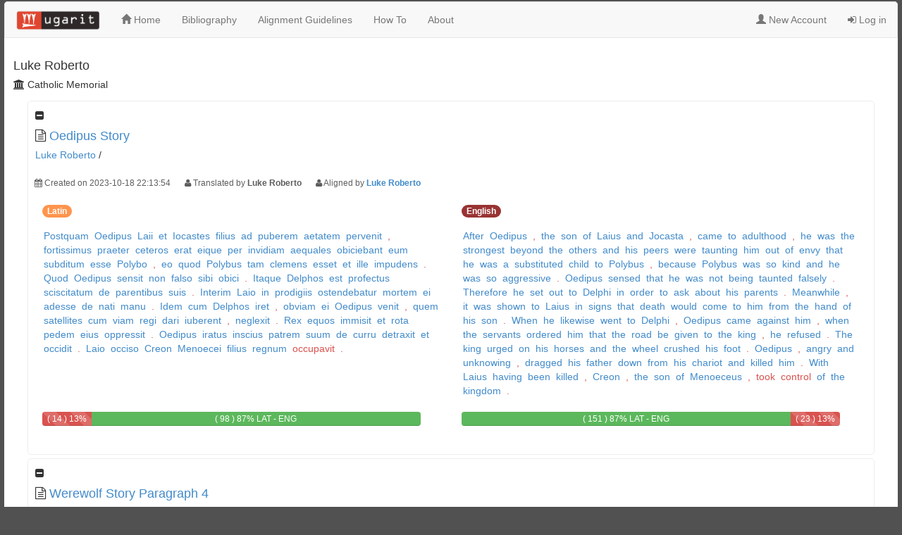

--- FILE ---
content_type: text/html; charset=UTF-8
request_url: https://ugarit.ialigner.com/userProfile.php?userid=174601
body_size: 41061
content:
<!DOCTYPE html>
<html lang="en" xmlns="http://www.w3.org/1999/html">
<head>
        <meta charset="utf-8">
    <meta http-equiv="X-UA-Compatible" content="IE=edge">
    <meta http-equiv="content-type" content="text/html; charset=utf-8">
    <meta name="viewport" content="width=device-width, initial-scale=1">
    <meta name="keywords" content="Alignment, Translation, Dynamic lexicon, translation pairs, alignment editor, translation alignment editor, ancient languages, ancient greek, lexicon, ugarit">
    <meta name="description" content="Ugarit is a Translation alignment editor enables users to align their texts manually at sentence and word levels">
    <meta name="author" content="Tariq Yousef. yousef@sdu.dk">
    <title> UGARIT - Translation Alignment Editor ::: Alexander von Humboldt Lehrstuhl für Digital Humanities - Univerity Of Leipzig</title>
    <link rel="stylesheet" href="https://maxcdn.bootstrapcdn.com/font-awesome/4.2.0/css/font-awesome.min.css">
    <link rel="stylesheet" href="https://maxcdn.bootstrapcdn.com/bootstrap/3.2.0/css/bootstrap.min.css">
    <script src="https://ajax.googleapis.com/ajax/libs/jquery/1.12.0/jquery.min.js"></script>
    <script src="https://maxcdn.bootstrapcdn.com/bootstrap/3.3.7/js/bootstrap.min.js"></script>
    <link href="css/style.css" rel="stylesheet">
</head>
<body>

    <div class="mainContainer">
        <!-- Wrapper Class for Responsive Footer -->
        <div class="wrapper left" style=" margin:auto">
            <!-- navbar -->
            
<!-- navbar -->
<nav class="navbar navbar-default" style="border-radius: 5px 5px 0px 0px">
  <div class="container-fluid">
    <div>
      <ul class="nav navbar-nav">
          <li><a class="navbar-brand" style="padding-top: 10px" href="index.php"><img src="images/logo.png" width="120"></a></li>
          <li><a href="index.php"><i class="glyphicon glyphicon-home"></i>  Home</a></li>
          <!--<li><a href="tvtest.php"><i class="fa fa-th-list"></i>  Test your Translation Vocabulary<span style="color: red; font-size: 10px">(<b>New</b>)</span></a> </li> -->
                    <li><a href="bib.php">Bibliography</a></li>
          <li><a href="guidelines.php">Alignment Guidelines</a></li>
          <li><a href="howto.php">How To</a></li>
          <li><a href="about.php">About</a></li>


          

       <!--
        <li><a href="#" ><i class="glyphicon glyphicon-tag"></i> Entities</a></li>       
        -->
        <li><a href="#" > </a></li>
        <li><a href="#" > </a></li> 
        <li><a href="#" > </a></li>                 
  
      </ul>
                <ul class="nav navbar-nav navbar-right">
            <li ><a href="signup.php"><i class="glyphicon glyphicon-user" aria-hidden="true"></i> New Account</a></li>
            <li ><a href="login.php"><i class="fa fa-sign-in" aria-hidden="true"></i> Log in</a></li>
            </ul>

            </div>

  </div>
</nav>    
            <!-- END NAVBAR -->
            <!-- Start: INDEX.PHP -->
            <div class="row" style=" margin:auto; width: 98%">
                <!-- Start: browse users -->
                <div class="col-md-12" >
                    <div class="row" >
                        <h4>Luke Roberto</h4>
                                                <h5><span ><i class="fa fa-university" aria-hidden="true"></i>
                                Catholic Memorial</span></h5>

                                                                    </div>
                                        <div class='ParallelSentence' style='border: 1px solid #EEE; border-radius: 5px; padding:10px;margin:5px;'><span id='Block39261'    class="fa fa-minus-square" aria-hidden="true"></span><span id='Block39261_2'  class="fa fa-plus-square" aria-hidden="true" style='display: none'></span><h4> <i class="fa fa-file-text-o" aria-hidden="true"></i> <a href='text.php?id=39261'>Oedipus Story</a></h4><h5><a href='userProfile.php?userid=174601'>Luke Roberto</a> / </h5>        <div class='row'><ul class='userinfo'><li><i class="fa fa-calendar" aria-hidden="true"></i>  Created on 2023-10-18 22:13:54</li><li><i class="fa fa-user" aria-hidden="true"></i>  Translated by <b>Luke Roberto</b></li><li> <i class="fa fa-user" aria-hidden="true"></i> Aligned by <a href='userProfile.php?userid=174601'><b>Luke Roberto</b></a></li></ul></div><div class='alignmentBlock' id='alignmentBlock39261' style='display: block'><div class='row'>
                    <div class='col-md-6' style=' direction: ltr;'><span class="badge" style='background-color:#ff944d;'>Latin</span>  </div>
                    <div class='col-md-6' style=' direction: ltr;'><span class="badge" style='background-color:#993333;'>English</span>  </div>
                </div><div class='row'>
                    <div class='col-md-6 userinfo'></div>
                    <div class='col-md-6 userinfo'></div>
                  </div>
                  <div class='row'>
                    <div class='col-md-6'  style='direction: ltr; ' id='styledText_39261_1'><a href='wordinfo.php?w=Postquam&lang=LAT' style='text-decoration: none' ><span id='token_1_39261_1-1' class='aligned' 
                  data-ref='sen_39261_sen_0' >Postquam</span></a> <a href='wordinfo.php?w=Oedipus&lang=LAT' style='text-decoration: none' ><span id='token_1_39261_1-2' class='aligned' 
                  data-ref='sen_39261_sen_1' >Oedipus</span></a> <a href='wordinfo.php?w=Laii&lang=LAT' style='text-decoration: none' ><span id='token_1_39261_1-3' class='aligned' 
                  data-ref='sen_39261_sen_2' >Laii</span></a> <a href='wordinfo.php?w=et&lang=LAT' style='text-decoration: none' ><span id='token_1_39261_1-4' class='aligned' 
                  data-ref='sen_39261_sen_5' >et</span></a> <a href='wordinfo.php?w=Iocastes&lang=LAT' style='text-decoration: none' ><span id='token_1_39261_1-5' class='aligned' 
                  data-ref='sen_39261_sen_4' >Iocastes</span></a> <a href='wordinfo.php?w=filius&lang=LAT' style='text-decoration: none' ><span id='token_1_39261_1-6' class='aligned' 
                  data-ref='sen_39261_sen_3' >filius</span></a> <a href='wordinfo.php?w=ad&lang=LAT' style='text-decoration: none' ><span id='token_1_39261_1-7' class='aligned' 
                  data-ref='sen_39261_sen_6' >ad</span></a> <a href='wordinfo.php?w=puberem&lang=LAT' style='text-decoration: none' ><span id='token_1_39261_1-8' class='aligned' 
                  data-ref='sen_39261_sen_13' >puberem</span></a> <a href='wordinfo.php?w=aetatem&lang=LAT' style='text-decoration: none' ><span id='token_1_39261_1-9' class='aligned' 
                  data-ref='sen_39261_sen_13' >aetatem</span></a> <a href='wordinfo.php?w=pervenit&lang=LAT' style='text-decoration: none' ><span id='token_1_39261_1-10' class='aligned' 
                  data-ref='sen_39261_sen_8' >pervenit</span></a> <a href='wordinfo.php?w=,&lang=LAT' style='text-decoration: none' ><span id='token_1_39261_1-11' class='notAligned' 
                  data-ref='notAligned' >,</span></a> <a href='wordinfo.php?w=fortissimus&lang=LAT' style='text-decoration: none' ><span id='token_1_39261_1-12' class='aligned' 
                  data-ref='sen_39261_sen_14' >fortissimus</span></a> <a href='wordinfo.php?w=praeter&lang=LAT' style='text-decoration: none' ><span id='token_1_39261_1-13' class='aligned' 
                  data-ref='sen_39261_sen_15' >praeter</span></a> <a href='wordinfo.php?w=ceteros&lang=LAT' style='text-decoration: none' ><span id='token_1_39261_1-14' class='aligned' 
                  data-ref='sen_39261_sen_16' >ceteros</span></a> <a href='wordinfo.php?w=erat&lang=LAT' style='text-decoration: none' ><span id='token_1_39261_1-15' class='aligned' 
                  data-ref='sen_39261_sen_12' >erat</span></a> <a href='wordinfo.php?w=eique&lang=LAT' style='text-decoration: none' ><span id='token_1_39261_1-16' class='aligned' 
                  data-ref='sen_39261_sen_17' >eique</span></a> <a href='wordinfo.php?w=per&lang=LAT' style='text-decoration: none' ><span id='token_1_39261_1-17' class='aligned' 
                  data-ref='sen_39261_sen_18' >per</span></a> <a href='wordinfo.php?w=invidiam&lang=LAT' style='text-decoration: none' ><span id='token_1_39261_1-18' class='aligned' 
                  data-ref='sen_39261_sen_19' >invidiam</span></a> <a href='wordinfo.php?w=aequales&lang=LAT' style='text-decoration: none' ><span id='token_1_39261_1-19' class='aligned' 
                  data-ref='sen_39261_sen_23' >aequales</span></a> <a href='wordinfo.php?w=obiciebant&lang=LAT' style='text-decoration: none' ><span id='token_1_39261_1-20' class='aligned' 
                  data-ref='sen_39261_sen_20' >obiciebant</span></a> <a href='wordinfo.php?w=eum&lang=LAT' style='text-decoration: none' ><span id='token_1_39261_1-21' class='aligned' 
                  data-ref='sen_39261_sen_22' >eum</span></a> <a href='wordinfo.php?w=subditum&lang=LAT' style='text-decoration: none' ><span id='token_1_39261_1-22' class='aligned' 
                  data-ref='sen_39261_sen_27' >subditum</span></a> <a href='wordinfo.php?w=esse&lang=LAT' style='text-decoration: none' ><span id='token_1_39261_1-23' class='aligned' 
                  data-ref='sen_39261_sen_25' >esse</span></a> <a href='wordinfo.php?w=Polybo&lang=LAT' style='text-decoration: none' ><span id='token_1_39261_1-24' class='aligned' 
                  data-ref='sen_39261_sen_26' >Polybo</span></a> <a href='wordinfo.php?w=,&lang=LAT' style='text-decoration: none' ><span id='token_1_39261_1-25' class='notAligned' 
                  data-ref='notAligned' >,</span></a> <a href='wordinfo.php?w=eo&lang=LAT' style='text-decoration: none' ><span id='token_1_39261_1-26' class='aligned' 
                  data-ref='sen_39261_sen_33' >eo</span></a> <a href='wordinfo.php?w=quod&lang=LAT' style='text-decoration: none' ><span id='token_1_39261_1-27' class='aligned' 
                  data-ref='sen_39261_sen_28' >quod</span></a> <a href='wordinfo.php?w=Polybus&lang=LAT' style='text-decoration: none' ><span id='token_1_39261_1-28' class='aligned' 
                  data-ref='sen_39261_sen_33' >Polybus</span></a> <a href='wordinfo.php?w=tam&lang=LAT' style='text-decoration: none' ><span id='token_1_39261_1-29' class='aligned' 
                  data-ref='sen_39261_sen_30' >tam</span></a> <a href='wordinfo.php?w=clemens&lang=LAT' style='text-decoration: none' ><span id='token_1_39261_1-30' class='aligned' 
                  data-ref='sen_39261_sen_30' >clemens</span></a> <a href='wordinfo.php?w=esset&lang=LAT' style='text-decoration: none' ><span id='token_1_39261_1-31' class='aligned' 
                  data-ref='sen_39261_sen_31' >esset</span></a> <a href='wordinfo.php?w=et&lang=LAT' style='text-decoration: none' ><span id='token_1_39261_1-32' class='aligned' 
                  data-ref='sen_39261_sen_32' >et</span></a> <a href='wordinfo.php?w=ille&lang=LAT' style='text-decoration: none' ><span id='token_1_39261_1-33' class='aligned' 
                  data-ref='sen_39261_sen_34' >ille</span></a> <a href='wordinfo.php?w=impudens&lang=LAT' style='text-decoration: none' ><span id='token_1_39261_1-34' class='aligned' 
                  data-ref='sen_39261_sen_35' >impudens</span></a> <a href='wordinfo.php?w=.&lang=LAT' style='text-decoration: none' ><span id='token_1_39261_1-35' class='notAligned' 
                  data-ref='notAligned' >.</span></a> <a href='wordinfo.php?w=Quod&lang=LAT' style='text-decoration: none' ><span id='token_1_39261_1-36' class='aligned' 
                  data-ref='sen_39261_sen_37' >Quod</span></a> <a href='wordinfo.php?w=Oedipus&lang=LAT' style='text-decoration: none' ><span id='token_1_39261_1-37' class='aligned' 
                  data-ref='sen_39261_sen_37' >Oedipus</span></a> <a href='wordinfo.php?w=sensit&lang=LAT' style='text-decoration: none' ><span id='token_1_39261_1-38' class='aligned' 
                  data-ref='sen_39261_sen_38' >sensit</span></a> <a href='wordinfo.php?w=non&lang=LAT' style='text-decoration: none' ><span id='token_1_39261_1-39' class='aligned' 
                  data-ref='sen_39261_sen_39' >non</span></a> <a href='wordinfo.php?w=falso&lang=LAT' style='text-decoration: none' ><span id='token_1_39261_1-40' class='aligned' 
                  data-ref='sen_39261_sen_39' >falso</span></a> <a href='wordinfo.php?w=sibi&lang=LAT' style='text-decoration: none' ><span id='token_1_39261_1-41' class='aligned' 
                  data-ref='sen_39261_sen_40' >sibi</span></a> <a href='wordinfo.php?w=obici&lang=LAT' style='text-decoration: none' ><span id='token_1_39261_1-42' class='aligned' 
                  data-ref='sen_39261_sen_41' >obici</span></a> <a href='wordinfo.php?w=.&lang=LAT' style='text-decoration: none' ><span id='token_1_39261_1-43' class='notAligned' 
                  data-ref='notAligned' >.</span></a> <a href='wordinfo.php?w=Itaque&lang=LAT' style='text-decoration: none' ><span id='token_1_39261_1-44' class='aligned' 
                  data-ref='sen_39261_sen_42' >Itaque</span></a> <a href='wordinfo.php?w=Delphos&lang=LAT' style='text-decoration: none' ><span id='token_1_39261_1-45' class='aligned' 
                  data-ref='sen_39261_sen_43' >Delphos</span></a> <a href='wordinfo.php?w=est&lang=LAT' style='text-decoration: none' ><span id='token_1_39261_1-46' class='aligned' 
                  data-ref='sen_39261_sen_44' >est</span></a> <a href='wordinfo.php?w=profectus&lang=LAT' style='text-decoration: none' ><span id='token_1_39261_1-47' class='aligned' 
                  data-ref='sen_39261_sen_44' >profectus</span></a> <a href='wordinfo.php?w=sciscitatum&lang=LAT' style='text-decoration: none' ><span id='token_1_39261_1-48' class='aligned' 
                  data-ref='sen_39261_sen_45' >sciscitatum</span></a> <a href='wordinfo.php?w=de&lang=LAT' style='text-decoration: none' ><span id='token_1_39261_1-49' class='aligned' 
                  data-ref='sen_39261_sen_46' >de</span></a> <a href='wordinfo.php?w=parentibus&lang=LAT' style='text-decoration: none' ><span id='token_1_39261_1-50' class='aligned' 
                  data-ref='sen_39261_sen_46' >parentibus</span></a> <a href='wordinfo.php?w=suis&lang=LAT' style='text-decoration: none' ><span id='token_1_39261_1-51' class='aligned' 
                  data-ref='sen_39261_sen_46' >suis</span></a> <a href='wordinfo.php?w=.&lang=LAT' style='text-decoration: none' ><span id='token_1_39261_1-52' class='notAligned' 
                  data-ref='notAligned' >.</span></a> <a href='wordinfo.php?w=Interim&lang=LAT' style='text-decoration: none' ><span id='token_1_39261_1-53' class='aligned' 
                  data-ref='sen_39261_sen_47' >Interim</span></a> <a href='wordinfo.php?w=Laio&lang=LAT' style='text-decoration: none' ><span id='token_1_39261_1-54' class='aligned' 
                  data-ref='sen_39261_sen_48' >Laio</span></a> <a href='wordinfo.php?w=in&lang=LAT' style='text-decoration: none' ><span id='token_1_39261_1-55' class='aligned' 
                  data-ref='sen_39261_sen_49' >in</span></a> <a href='wordinfo.php?w=prodigiis&lang=LAT' style='text-decoration: none' ><span id='token_1_39261_1-56' class='aligned' 
                  data-ref='sen_39261_sen_49' >prodigiis</span></a> <a href='wordinfo.php?w=ostendebatur&lang=LAT' style='text-decoration: none' ><span id='token_1_39261_1-57' class='aligned' 
                  data-ref='sen_39261_sen_50' >ostendebatur</span></a> <a href='wordinfo.php?w=mortem&lang=LAT' style='text-decoration: none' ><span id='token_1_39261_1-58' class='aligned' 
                  data-ref='sen_39261_sen_51' >mortem</span></a> <a href='wordinfo.php?w=ei&lang=LAT' style='text-decoration: none' ><span id='token_1_39261_1-59' class='aligned' 
                  data-ref='sen_39261_sen_52' >ei</span></a> <a href='wordinfo.php?w=adesse&lang=LAT' style='text-decoration: none' ><span id='token_1_39261_1-60' class='aligned' 
                  data-ref='sen_39261_sen_53' >adesse</span></a> <a href='wordinfo.php?w=de&lang=LAT' style='text-decoration: none' ><span id='token_1_39261_1-61' class='aligned' 
                  data-ref='sen_39261_sen_54' >de</span></a> <a href='wordinfo.php?w=nati&lang=LAT' style='text-decoration: none' ><span id='token_1_39261_1-62' class='aligned' 
                  data-ref='sen_39261_sen_54' >nati</span></a> <a href='wordinfo.php?w=manu&lang=LAT' style='text-decoration: none' ><span id='token_1_39261_1-63' class='aligned' 
                  data-ref='sen_39261_sen_54' >manu</span></a> <a href='wordinfo.php?w=.&lang=LAT' style='text-decoration: none' ><span id='token_1_39261_1-64' class='notAligned' 
                  data-ref='notAligned' >.</span></a> <a href='wordinfo.php?w=Idem&lang=LAT' style='text-decoration: none' ><span id='token_1_39261_1-65' class='aligned' 
                  data-ref='sen_39261_sen_55' >Idem</span></a> <a href='wordinfo.php?w=cum&lang=LAT' style='text-decoration: none' ><span id='token_1_39261_1-66' class='aligned' 
                  data-ref='sen_39261_sen_56' >cum</span></a> <a href='wordinfo.php?w=Delphos&lang=LAT' style='text-decoration: none' ><span id='token_1_39261_1-67' class='aligned' 
                  data-ref='sen_39261_sen_59' >Delphos</span></a> <a href='wordinfo.php?w=iret&lang=LAT' style='text-decoration: none' ><span id='token_1_39261_1-68' class='aligned' 
                  data-ref='sen_39261_sen_60' >iret</span></a> <a href='wordinfo.php?w=,&lang=LAT' style='text-decoration: none' ><span id='token_1_39261_1-69' class='notAligned' 
                  data-ref='notAligned' >,</span></a> <a href='wordinfo.php?w=obviam&lang=LAT' style='text-decoration: none' ><span id='token_1_39261_1-70' class='aligned' 
                  data-ref='sen_39261_sen_61' >obviam</span></a> <a href='wordinfo.php?w=ei&lang=LAT' style='text-decoration: none' ><span id='token_1_39261_1-71' class='aligned' 
                  data-ref='sen_39261_sen_64' >ei</span></a> <a href='wordinfo.php?w=Oedipus&lang=LAT' style='text-decoration: none' ><span id='token_1_39261_1-72' class='aligned' 
                  data-ref='sen_39261_sen_62' >Oedipus</span></a> <a href='wordinfo.php?w=venit&lang=LAT' style='text-decoration: none' ><span id='token_1_39261_1-73' class='aligned' 
                  data-ref='sen_39261_sen_63' >venit</span></a> <a href='wordinfo.php?w=,&lang=LAT' style='text-decoration: none' ><span id='token_1_39261_1-74' class='notAligned' 
                  data-ref='notAligned' >,</span></a> <a href='wordinfo.php?w=quem&lang=LAT' style='text-decoration: none' ><span id='token_1_39261_1-75' class='aligned' 
                  data-ref='sen_39261_sen_65' >quem</span></a> <a href='wordinfo.php?w=satellites&lang=LAT' style='text-decoration: none' ><span id='token_1_39261_1-76' class='aligned' 
                  data-ref='sen_39261_sen_66' >satellites</span></a> <a href='wordinfo.php?w=cum&lang=LAT' style='text-decoration: none' ><span id='token_1_39261_1-77' class='aligned' 
                  data-ref='sen_39261_sen_70' >cum</span></a> <a href='wordinfo.php?w=viam&lang=LAT' style='text-decoration: none' ><span id='token_1_39261_1-78' class='aligned' 
                  data-ref='sen_39261_sen_70' >viam</span></a> <a href='wordinfo.php?w=regi&lang=LAT' style='text-decoration: none' ><span id='token_1_39261_1-79' class='aligned' 
                  data-ref='sen_39261_sen_69' >regi</span></a> <a href='wordinfo.php?w=dari&lang=LAT' style='text-decoration: none' ><span id='token_1_39261_1-80' class='aligned' 
                  data-ref='sen_39261_sen_68' >dari</span></a> <a href='wordinfo.php?w=iuberent&lang=LAT' style='text-decoration: none' ><span id='token_1_39261_1-81' class='aligned' 
                  data-ref='sen_39261_sen_67' >iuberent</span></a> <a href='wordinfo.php?w=,&lang=LAT' style='text-decoration: none' ><span id='token_1_39261_1-82' class='notAligned' 
                  data-ref='notAligned' >,</span></a> <a href='wordinfo.php?w=neglexit&lang=LAT' style='text-decoration: none' ><span id='token_1_39261_1-83' class='aligned' 
                  data-ref='sen_39261_sen_71' >neglexit</span></a> <a href='wordinfo.php?w=.&lang=LAT' style='text-decoration: none' ><span id='token_1_39261_1-84' class='notAligned' 
                  data-ref='notAligned' >.</span></a> <a href='wordinfo.php?w=Rex&lang=LAT' style='text-decoration: none' ><span id='token_1_39261_1-85' class='aligned' 
                  data-ref='sen_39261_sen_72' >Rex</span></a> <a href='wordinfo.php?w=equos&lang=LAT' style='text-decoration: none' ><span id='token_1_39261_1-86' class='aligned' 
                  data-ref='sen_39261_sen_73' >equos</span></a> <a href='wordinfo.php?w=immisit&lang=LAT' style='text-decoration: none' ><span id='token_1_39261_1-87' class='aligned' 
                  data-ref='sen_39261_sen_74' >immisit</span></a> <a href='wordinfo.php?w=et&lang=LAT' style='text-decoration: none' ><span id='token_1_39261_1-88' class='aligned' 
                  data-ref='sen_39261_sen_75' >et</span></a> <a href='wordinfo.php?w=rota&lang=LAT' style='text-decoration: none' ><span id='token_1_39261_1-89' class='aligned' 
                  data-ref='sen_39261_sen_76' >rota</span></a> <a href='wordinfo.php?w=pedem&lang=LAT' style='text-decoration: none' ><span id='token_1_39261_1-90' class='aligned' 
                  data-ref='sen_39261_sen_77' >pedem</span></a> <a href='wordinfo.php?w=eius&lang=LAT' style='text-decoration: none' ><span id='token_1_39261_1-91' class='aligned' 
                  data-ref='sen_39261_sen_78' >eius</span></a> <a href='wordinfo.php?w=oppressit&lang=LAT' style='text-decoration: none' ><span id='token_1_39261_1-92' class='aligned' 
                  data-ref='sen_39261_sen_79' >oppressit</span></a> <a href='wordinfo.php?w=.&lang=LAT' style='text-decoration: none' ><span id='token_1_39261_1-93' class='notAligned' 
                  data-ref='notAligned' >.</span></a> <a href='wordinfo.php?w=Oedipus&lang=LAT' style='text-decoration: none' ><span id='token_1_39261_1-94' class='aligned' 
                  data-ref='sen_39261_sen_80' >Oedipus</span></a> <a href='wordinfo.php?w=iratus&lang=LAT' style='text-decoration: none' ><span id='token_1_39261_1-95' class='aligned' 
                  data-ref='sen_39261_sen_81' >iratus</span></a> <a href='wordinfo.php?w=inscius&lang=LAT' style='text-decoration: none' ><span id='token_1_39261_1-96' class='aligned' 
                  data-ref='sen_39261_sen_82' >inscius</span></a> <a href='wordinfo.php?w=patrem&lang=LAT' style='text-decoration: none' ><span id='token_1_39261_1-97' class='aligned' 
                  data-ref='sen_39261_sen_83' >patrem</span></a> <a href='wordinfo.php?w=suum&lang=LAT' style='text-decoration: none' ><span id='token_1_39261_1-98' class='aligned' 
                  data-ref='sen_39261_sen_83' >suum</span></a> <a href='wordinfo.php?w=de&lang=LAT' style='text-decoration: none' ><span id='token_1_39261_1-99' class='aligned' 
                  data-ref='sen_39261_sen_84' >de</span></a> <a href='wordinfo.php?w=curru&lang=LAT' style='text-decoration: none' ><span id='token_1_39261_1-100' class='aligned' 
                  data-ref='sen_39261_sen_84' >curru</span></a> <a href='wordinfo.php?w=detraxit&lang=LAT' style='text-decoration: none' ><span id='token_1_39261_1-101' class='aligned' 
                  data-ref='sen_39261_sen_85' >detraxit</span></a> <a href='wordinfo.php?w=et&lang=LAT' style='text-decoration: none' ><span id='token_1_39261_1-102' class='aligned' 
                  data-ref='sen_39261_sen_86' >et</span></a> <a href='wordinfo.php?w=occidit&lang=LAT' style='text-decoration: none' ><span id='token_1_39261_1-103' class='aligned' 
                  data-ref='sen_39261_sen_86' >occidit</span></a> <a href='wordinfo.php?w=.&lang=LAT' style='text-decoration: none' ><span id='token_1_39261_1-104' class='notAligned' 
                  data-ref='notAligned' >.</span></a> <a href='wordinfo.php?w=Laio&lang=LAT' style='text-decoration: none' ><span id='token_1_39261_1-105' class='aligned' 
                  data-ref='sen_39261_sen_87' >Laio</span></a> <a href='wordinfo.php?w=occiso&lang=LAT' style='text-decoration: none' ><span id='token_1_39261_1-106' class='aligned' 
                  data-ref='sen_39261_sen_88' >occiso</span></a> <a href='wordinfo.php?w=Creon&lang=LAT' style='text-decoration: none' ><span id='token_1_39261_1-107' class='aligned' 
                  data-ref='sen_39261_sen_89' >Creon</span></a> <a href='wordinfo.php?w=Menoecei&lang=LAT' style='text-decoration: none' ><span id='token_1_39261_1-108' class='aligned' 
                  data-ref='sen_39261_sen_90' >Menoecei</span></a> <a href='wordinfo.php?w=filius&lang=LAT' style='text-decoration: none' ><span id='token_1_39261_1-109' class='aligned' 
                  data-ref='sen_39261_sen_91' >filius</span></a> <a href='wordinfo.php?w=regnum&lang=LAT' style='text-decoration: none' ><span id='token_1_39261_1-110' class='aligned' 
                  data-ref='sen_39261_sen_92' >regnum</span></a> <a href='wordinfo.php?w=occupavit&lang=LAT' style='text-decoration: none' ><span id='token_1_39261_1-111' class='notAligned' 
                  data-ref='notAligned' >occupavit</span></a> <a href='wordinfo.php?w=.&lang=LAT' style='text-decoration: none' ><span id='token_1_39261_1-112' class='notAligned' 
                  data-ref='notAligned' >.</span></a> </div>
                    <div class='col-md-6' style='direction: ltr;  ' id='styledText_39261_2'><a href='wordinfo.php?w=After&lang=ENG' style='text-decoration: none' >
                <span id='token_2_39261_2-1' class='aligned'  data-ref='sen_39261_sen_0' >After</span> </a><a href='wordinfo.php?w=Oedipus&lang=ENG' style='text-decoration: none' >
                <span id='token_2_39261_2-2' class='aligned'  data-ref='sen_39261_sen_1' >Oedipus</span> </a><a href='wordinfo.php?w=,&lang=ENG' style='text-decoration: none' >
                <span id='token_2_39261_2-3' class='notAligned'  data-ref='notAligned' >,</span> </a><a href='wordinfo.php?w=the&lang=ENG' style='text-decoration: none' >
                <span id='token_2_39261_2-4' class='aligned'  data-ref='sen_39261_sen_5' >the</span> </a><a href='wordinfo.php?w=son&lang=ENG' style='text-decoration: none' >
                <span id='token_2_39261_2-5' class='aligned'  data-ref='sen_39261_sen_3' >son</span> </a><a href='wordinfo.php?w=of&lang=ENG' style='text-decoration: none' >
                <span id='token_2_39261_2-6' class='aligned'  data-ref='sen_39261_sen_3' >of</span> </a><a href='wordinfo.php?w=Laius&lang=ENG' style='text-decoration: none' >
                <span id='token_2_39261_2-7' class='aligned'  data-ref='sen_39261_sen_2' >Laius</span> </a><a href='wordinfo.php?w=and&lang=ENG' style='text-decoration: none' >
                <span id='token_2_39261_2-8' class='aligned'  data-ref='sen_39261_sen_5' >and</span> </a><a href='wordinfo.php?w=Jocasta&lang=ENG' style='text-decoration: none' >
                <span id='token_2_39261_2-9' class='aligned'  data-ref='sen_39261_sen_4' >Jocasta</span> </a><a href='wordinfo.php?w=,&lang=ENG' style='text-decoration: none' >
                <span id='token_2_39261_2-10' class='notAligned'  data-ref='notAligned' >,</span> </a><a href='wordinfo.php?w=came&lang=ENG' style='text-decoration: none' >
                <span id='token_2_39261_2-11' class='aligned'  data-ref='sen_39261_sen_8' >came</span> </a><a href='wordinfo.php?w=to&lang=ENG' style='text-decoration: none' >
                <span id='token_2_39261_2-12' class='aligned'  data-ref='sen_39261_sen_6' >to</span> </a><a href='wordinfo.php?w=adulthood&lang=ENG' style='text-decoration: none' >
                <span id='token_2_39261_2-13' class='aligned'  data-ref='sen_39261_sen_13' >adulthood</span> </a><a href='wordinfo.php?w=,&lang=ENG' style='text-decoration: none' >
                <span id='token_2_39261_2-14' class='notAligned'  data-ref='notAligned' >,</span> </a><a href='wordinfo.php?w=he&lang=ENG' style='text-decoration: none' >
                <span id='token_2_39261_2-15' class='aligned'  data-ref='sen_39261_sen_12' >he</span> </a><a href='wordinfo.php?w=was&lang=ENG' style='text-decoration: none' >
                <span id='token_2_39261_2-16' class='aligned'  data-ref='sen_39261_sen_12' >was</span> </a><a href='wordinfo.php?w=the&lang=ENG' style='text-decoration: none' >
                <span id='token_2_39261_2-17' class='aligned'  data-ref='sen_39261_sen_14' >the</span> </a><a href='wordinfo.php?w=strongest&lang=ENG' style='text-decoration: none' >
                <span id='token_2_39261_2-18' class='aligned'  data-ref='sen_39261_sen_14' >strongest</span> </a><a href='wordinfo.php?w=beyond&lang=ENG' style='text-decoration: none' >
                <span id='token_2_39261_2-19' class='aligned'  data-ref='sen_39261_sen_15' >beyond</span> </a><a href='wordinfo.php?w=the&lang=ENG' style='text-decoration: none' >
                <span id='token_2_39261_2-20' class='aligned'  data-ref='sen_39261_sen_16' >the</span> </a><a href='wordinfo.php?w=others&lang=ENG' style='text-decoration: none' >
                <span id='token_2_39261_2-21' class='aligned'  data-ref='sen_39261_sen_16' >others</span> </a><a href='wordinfo.php?w=and&lang=ENG' style='text-decoration: none' >
                <span id='token_2_39261_2-22' class='aligned'  data-ref='sen_39261_sen_17' >and</span> </a><a href='wordinfo.php?w=his&lang=ENG' style='text-decoration: none' >
                <span id='token_2_39261_2-23' class='aligned'  data-ref='sen_39261_sen_23' >his</span> </a><a href='wordinfo.php?w=peers&lang=ENG' style='text-decoration: none' >
                <span id='token_2_39261_2-24' class='aligned'  data-ref='sen_39261_sen_23' >peers</span> </a><a href='wordinfo.php?w=were&lang=ENG' style='text-decoration: none' >
                <span id='token_2_39261_2-25' class='aligned'  data-ref='sen_39261_sen_20' >were</span> </a><a href='wordinfo.php?w=taunting&lang=ENG' style='text-decoration: none' >
                <span id='token_2_39261_2-26' class='aligned'  data-ref='sen_39261_sen_20' >taunting</span> </a><a href='wordinfo.php?w=him&lang=ENG' style='text-decoration: none' >
                <span id='token_2_39261_2-27' class='aligned'  data-ref='sen_39261_sen_22' >him</span> </a><a href='wordinfo.php?w=out&lang=ENG' style='text-decoration: none' >
                <span id='token_2_39261_2-28' class='aligned'  data-ref='sen_39261_sen_18' >out</span> </a><a href='wordinfo.php?w=of&lang=ENG' style='text-decoration: none' >
                <span id='token_2_39261_2-29' class='aligned'  data-ref='sen_39261_sen_18' >of</span> </a><a href='wordinfo.php?w=envy&lang=ENG' style='text-decoration: none' >
                <span id='token_2_39261_2-30' class='aligned'  data-ref='sen_39261_sen_19' >envy</span> </a><a href='wordinfo.php?w=that&lang=ENG' style='text-decoration: none' >
                <span id='token_2_39261_2-31' class='aligned'  data-ref='sen_39261_sen_25' >that</span> </a><a href='wordinfo.php?w=he&lang=ENG' style='text-decoration: none' >
                <span id='token_2_39261_2-32' class='aligned'  data-ref='sen_39261_sen_25' >he</span> </a><a href='wordinfo.php?w=was&lang=ENG' style='text-decoration: none' >
                <span id='token_2_39261_2-33' class='aligned'  data-ref='sen_39261_sen_25' >was</span> </a><a href='wordinfo.php?w=a&lang=ENG' style='text-decoration: none' >
                <span id='token_2_39261_2-34' class='aligned'  data-ref='sen_39261_sen_25' >a</span> </a><a href='wordinfo.php?w=substituted&lang=ENG' style='text-decoration: none' >
                <span id='token_2_39261_2-35' class='aligned'  data-ref='sen_39261_sen_27' >substituted</span> </a><a href='wordinfo.php?w=child&lang=ENG' style='text-decoration: none' >
                <span id='token_2_39261_2-36' class='aligned'  data-ref='sen_39261_sen_27' >child</span> </a><a href='wordinfo.php?w=to&lang=ENG' style='text-decoration: none' >
                <span id='token_2_39261_2-37' class='aligned'  data-ref='sen_39261_sen_26' >to</span> </a><a href='wordinfo.php?w=Polybus&lang=ENG' style='text-decoration: none' >
                <span id='token_2_39261_2-38' class='aligned'  data-ref='sen_39261_sen_26' >Polybus</span> </a><a href='wordinfo.php?w=,&lang=ENG' style='text-decoration: none' >
                <span id='token_2_39261_2-39' class='notAligned'  data-ref='notAligned' >,</span> </a><a href='wordinfo.php?w=because&lang=ENG' style='text-decoration: none' >
                <span id='token_2_39261_2-40' class='aligned'  data-ref='sen_39261_sen_28' >because</span> </a><a href='wordinfo.php?w=Polybus&lang=ENG' style='text-decoration: none' >
                <span id='token_2_39261_2-41' class='aligned'  data-ref='sen_39261_sen_33' >Polybus</span> </a><a href='wordinfo.php?w=was&lang=ENG' style='text-decoration: none' >
                <span id='token_2_39261_2-42' class='aligned'  data-ref='sen_39261_sen_31' >was</span> </a><a href='wordinfo.php?w=so&lang=ENG' style='text-decoration: none' >
                <span id='token_2_39261_2-43' class='aligned'  data-ref='sen_39261_sen_30' >so</span> </a><a href='wordinfo.php?w=kind&lang=ENG' style='text-decoration: none' >
                <span id='token_2_39261_2-44' class='aligned'  data-ref='sen_39261_sen_30' >kind</span> </a><a href='wordinfo.php?w=and&lang=ENG' style='text-decoration: none' >
                <span id='token_2_39261_2-45' class='aligned'  data-ref='sen_39261_sen_32' >and</span> </a><a href='wordinfo.php?w=he&lang=ENG' style='text-decoration: none' >
                <span id='token_2_39261_2-46' class='aligned'  data-ref='sen_39261_sen_34' >he</span> </a><a href='wordinfo.php?w=was&lang=ENG' style='text-decoration: none' >
                <span id='token_2_39261_2-47' class='aligned'  data-ref='sen_39261_sen_35' >was</span> </a><a href='wordinfo.php?w=so&lang=ENG' style='text-decoration: none' >
                <span id='token_2_39261_2-48' class='aligned'  data-ref='sen_39261_sen_35' >so</span> </a><a href='wordinfo.php?w=aggressive&lang=ENG' style='text-decoration: none' >
                <span id='token_2_39261_2-49' class='aligned'  data-ref='sen_39261_sen_35' >aggressive</span> </a><a href='wordinfo.php?w=.&lang=ENG' style='text-decoration: none' >
                <span id='token_2_39261_2-50' class='notAligned'  data-ref='notAligned' >.</span> </a><a href='wordinfo.php?w=Oedipus&lang=ENG' style='text-decoration: none' >
                <span id='token_2_39261_2-51' class='aligned'  data-ref='sen_39261_sen_37' >Oedipus</span> </a><a href='wordinfo.php?w=sensed&lang=ENG' style='text-decoration: none' >
                <span id='token_2_39261_2-52' class='aligned'  data-ref='sen_39261_sen_38' >sensed</span> </a><a href='wordinfo.php?w=that&lang=ENG' style='text-decoration: none' >
                <span id='token_2_39261_2-53' class='aligned'  data-ref='sen_39261_sen_40' >that</span> </a><a href='wordinfo.php?w=he&lang=ENG' style='text-decoration: none' >
                <span id='token_2_39261_2-54' class='aligned'  data-ref='sen_39261_sen_40' >he</span> </a><a href='wordinfo.php?w=was&lang=ENG' style='text-decoration: none' >
                <span id='token_2_39261_2-55' class='aligned'  data-ref='sen_39261_sen_41' >was</span> </a><a href='wordinfo.php?w=not&lang=ENG' style='text-decoration: none' >
                <span id='token_2_39261_2-56' class='aligned'  data-ref='sen_39261_sen_39' >not</span> </a><a href='wordinfo.php?w=being&lang=ENG' style='text-decoration: none' >
                <span id='token_2_39261_2-57' class='aligned'  data-ref='sen_39261_sen_41' >being</span> </a><a href='wordinfo.php?w=taunted&lang=ENG' style='text-decoration: none' >
                <span id='token_2_39261_2-58' class='aligned'  data-ref='sen_39261_sen_41' >taunted</span> </a><a href='wordinfo.php?w=falsely&lang=ENG' style='text-decoration: none' >
                <span id='token_2_39261_2-59' class='aligned'  data-ref='sen_39261_sen_39' >falsely</span> </a><a href='wordinfo.php?w=.&lang=ENG' style='text-decoration: none' >
                <span id='token_2_39261_2-60' class='notAligned'  data-ref='notAligned' >.</span> </a><a href='wordinfo.php?w=Therefore&lang=ENG' style='text-decoration: none' >
                <span id='token_2_39261_2-61' class='aligned'  data-ref='sen_39261_sen_42' >Therefore</span> </a><a href='wordinfo.php?w=he&lang=ENG' style='text-decoration: none' >
                <span id='token_2_39261_2-62' class='aligned'  data-ref='sen_39261_sen_44' >he</span> </a><a href='wordinfo.php?w=set&lang=ENG' style='text-decoration: none' >
                <span id='token_2_39261_2-63' class='aligned'  data-ref='sen_39261_sen_44' >set</span> </a><a href='wordinfo.php?w=out&lang=ENG' style='text-decoration: none' >
                <span id='token_2_39261_2-64' class='aligned'  data-ref='sen_39261_sen_44' >out</span> </a><a href='wordinfo.php?w=to&lang=ENG' style='text-decoration: none' >
                <span id='token_2_39261_2-65' class='aligned'  data-ref='sen_39261_sen_43' >to</span> </a><a href='wordinfo.php?w=Delphi&lang=ENG' style='text-decoration: none' >
                <span id='token_2_39261_2-66' class='aligned'  data-ref='sen_39261_sen_43' >Delphi</span> </a><a href='wordinfo.php?w=in&lang=ENG' style='text-decoration: none' >
                <span id='token_2_39261_2-67' class='aligned'  data-ref='sen_39261_sen_45' >in</span> </a><a href='wordinfo.php?w=order&lang=ENG' style='text-decoration: none' >
                <span id='token_2_39261_2-68' class='aligned'  data-ref='sen_39261_sen_45' >order</span> </a><a href='wordinfo.php?w=to&lang=ENG' style='text-decoration: none' >
                <span id='token_2_39261_2-69' class='aligned'  data-ref='sen_39261_sen_45' >to</span> </a><a href='wordinfo.php?w=ask&lang=ENG' style='text-decoration: none' >
                <span id='token_2_39261_2-70' class='aligned'  data-ref='sen_39261_sen_45' >ask</span> </a><a href='wordinfo.php?w=about&lang=ENG' style='text-decoration: none' >
                <span id='token_2_39261_2-71' class='aligned'  data-ref='sen_39261_sen_46' >about</span> </a><a href='wordinfo.php?w=his&lang=ENG' style='text-decoration: none' >
                <span id='token_2_39261_2-72' class='aligned'  data-ref='sen_39261_sen_46' >his</span> </a><a href='wordinfo.php?w=parents&lang=ENG' style='text-decoration: none' >
                <span id='token_2_39261_2-73' class='aligned'  data-ref='sen_39261_sen_46' >parents</span> </a><a href='wordinfo.php?w=.&lang=ENG' style='text-decoration: none' >
                <span id='token_2_39261_2-74' class='notAligned'  data-ref='notAligned' >.</span> </a><a href='wordinfo.php?w=Meanwhile&lang=ENG' style='text-decoration: none' >
                <span id='token_2_39261_2-75' class='aligned'  data-ref='sen_39261_sen_47' >Meanwhile</span> </a><a href='wordinfo.php?w=,&lang=ENG' style='text-decoration: none' >
                <span id='token_2_39261_2-76' class='notAligned'  data-ref='notAligned' >,</span> </a><a href='wordinfo.php?w=it&lang=ENG' style='text-decoration: none' >
                <span id='token_2_39261_2-77' class='aligned'  data-ref='sen_39261_sen_50' >it</span> </a><a href='wordinfo.php?w=was&lang=ENG' style='text-decoration: none' >
                <span id='token_2_39261_2-78' class='aligned'  data-ref='sen_39261_sen_50' >was</span> </a><a href='wordinfo.php?w=shown&lang=ENG' style='text-decoration: none' >
                <span id='token_2_39261_2-79' class='aligned'  data-ref='sen_39261_sen_50' >shown</span> </a><a href='wordinfo.php?w=to&lang=ENG' style='text-decoration: none' >
                <span id='token_2_39261_2-80' class='aligned'  data-ref='sen_39261_sen_48' >to</span> </a><a href='wordinfo.php?w=Laius&lang=ENG' style='text-decoration: none' >
                <span id='token_2_39261_2-81' class='aligned'  data-ref='sen_39261_sen_48' >Laius</span> </a><a href='wordinfo.php?w=in&lang=ENG' style='text-decoration: none' >
                <span id='token_2_39261_2-82' class='aligned'  data-ref='sen_39261_sen_49' >in</span> </a><a href='wordinfo.php?w=signs&lang=ENG' style='text-decoration: none' >
                <span id='token_2_39261_2-83' class='aligned'  data-ref='sen_39261_sen_49' >signs</span> </a><a href='wordinfo.php?w=that&lang=ENG' style='text-decoration: none' >
                <span id='token_2_39261_2-84' class='aligned'  data-ref='sen_39261_sen_49' >that</span> </a><a href='wordinfo.php?w=death&lang=ENG' style='text-decoration: none' >
                <span id='token_2_39261_2-85' class='aligned'  data-ref='sen_39261_sen_51' >death</span> </a><a href='wordinfo.php?w=would&lang=ENG' style='text-decoration: none' >
                <span id='token_2_39261_2-86' class='aligned'  data-ref='sen_39261_sen_53' >would</span> </a><a href='wordinfo.php?w=come&lang=ENG' style='text-decoration: none' >
                <span id='token_2_39261_2-87' class='aligned'  data-ref='sen_39261_sen_53' >come</span> </a><a href='wordinfo.php?w=to&lang=ENG' style='text-decoration: none' >
                <span id='token_2_39261_2-88' class='aligned'  data-ref='sen_39261_sen_52' >to</span> </a><a href='wordinfo.php?w=him&lang=ENG' style='text-decoration: none' >
                <span id='token_2_39261_2-89' class='aligned'  data-ref='sen_39261_sen_52' >him</span> </a><a href='wordinfo.php?w=from&lang=ENG' style='text-decoration: none' >
                <span id='token_2_39261_2-90' class='aligned'  data-ref='sen_39261_sen_54' >from</span> </a><a href='wordinfo.php?w=the&lang=ENG' style='text-decoration: none' >
                <span id='token_2_39261_2-91' class='aligned'  data-ref='sen_39261_sen_54' >the</span> </a><a href='wordinfo.php?w=hand&lang=ENG' style='text-decoration: none' >
                <span id='token_2_39261_2-92' class='aligned'  data-ref='sen_39261_sen_54' >hand</span> </a><a href='wordinfo.php?w=of&lang=ENG' style='text-decoration: none' >
                <span id='token_2_39261_2-93' class='aligned'  data-ref='sen_39261_sen_54' >of</span> </a><a href='wordinfo.php?w=his&lang=ENG' style='text-decoration: none' >
                <span id='token_2_39261_2-94' class='aligned'  data-ref='sen_39261_sen_54' >his</span> </a><a href='wordinfo.php?w=son&lang=ENG' style='text-decoration: none' >
                <span id='token_2_39261_2-95' class='aligned'  data-ref='sen_39261_sen_54' >son</span> </a><a href='wordinfo.php?w=.&lang=ENG' style='text-decoration: none' >
                <span id='token_2_39261_2-96' class='notAligned'  data-ref='notAligned' >.</span> </a><a href='wordinfo.php?w=When&lang=ENG' style='text-decoration: none' >
                <span id='token_2_39261_2-97' class='aligned'  data-ref='sen_39261_sen_56' >When</span> </a><a href='wordinfo.php?w=he&lang=ENG' style='text-decoration: none' >
                <span id='token_2_39261_2-98' class='aligned'  data-ref='sen_39261_sen_60' >he</span> </a><a href='wordinfo.php?w=likewise&lang=ENG' style='text-decoration: none' >
                <span id='token_2_39261_2-99' class='aligned'  data-ref='sen_39261_sen_55' >likewise</span> </a><a href='wordinfo.php?w=went&lang=ENG' style='text-decoration: none' >
                <span id='token_2_39261_2-100' class='aligned'  data-ref='sen_39261_sen_60' >went</span> </a><a href='wordinfo.php?w=to&lang=ENG' style='text-decoration: none' >
                <span id='token_2_39261_2-101' class='aligned'  data-ref='sen_39261_sen_59' >to</span> </a><a href='wordinfo.php?w=Delphi&lang=ENG' style='text-decoration: none' >
                <span id='token_2_39261_2-102' class='aligned'  data-ref='sen_39261_sen_59' >Delphi</span> </a><a href='wordinfo.php?w=,&lang=ENG' style='text-decoration: none' >
                <span id='token_2_39261_2-103' class='notAligned'  data-ref='notAligned' >,</span> </a><a href='wordinfo.php?w=Oedipus&lang=ENG' style='text-decoration: none' >
                <span id='token_2_39261_2-104' class='aligned'  data-ref='sen_39261_sen_62' >Oedipus</span> </a><a href='wordinfo.php?w=came&lang=ENG' style='text-decoration: none' >
                <span id='token_2_39261_2-105' class='aligned'  data-ref='sen_39261_sen_63' >came</span> </a><a href='wordinfo.php?w=against&lang=ENG' style='text-decoration: none' >
                <span id='token_2_39261_2-106' class='aligned'  data-ref='sen_39261_sen_61' >against</span> </a><a href='wordinfo.php?w=him&lang=ENG' style='text-decoration: none' >
                <span id='token_2_39261_2-107' class='aligned'  data-ref='sen_39261_sen_64' >him</span> </a><a href='wordinfo.php?w=,&lang=ENG' style='text-decoration: none' >
                <span id='token_2_39261_2-108' class='notAligned'  data-ref='notAligned' >,</span> </a><a href='wordinfo.php?w=when&lang=ENG' style='text-decoration: none' >
                <span id='token_2_39261_2-109' class='aligned'  data-ref='sen_39261_sen_65' >when</span> </a><a href='wordinfo.php?w=the&lang=ENG' style='text-decoration: none' >
                <span id='token_2_39261_2-110' class='aligned'  data-ref='sen_39261_sen_66' >the</span> </a><a href='wordinfo.php?w=servants&lang=ENG' style='text-decoration: none' >
                <span id='token_2_39261_2-111' class='aligned'  data-ref='sen_39261_sen_66' >servants</span> </a><a href='wordinfo.php?w=ordered&lang=ENG' style='text-decoration: none' >
                <span id='token_2_39261_2-112' class='aligned'  data-ref='sen_39261_sen_67' >ordered</span> </a><a href='wordinfo.php?w=him&lang=ENG' style='text-decoration: none' >
                <span id='token_2_39261_2-113' class='aligned'  data-ref='sen_39261_sen_70' >him</span> </a><a href='wordinfo.php?w=that&lang=ENG' style='text-decoration: none' >
                <span id='token_2_39261_2-114' class='aligned'  data-ref='sen_39261_sen_70' >that</span> </a><a href='wordinfo.php?w=the&lang=ENG' style='text-decoration: none' >
                <span id='token_2_39261_2-115' class='aligned'  data-ref='sen_39261_sen_70' >the</span> </a><a href='wordinfo.php?w=road&lang=ENG' style='text-decoration: none' >
                <span id='token_2_39261_2-116' class='aligned'  data-ref='sen_39261_sen_70' >road</span> </a><a href='wordinfo.php?w=be&lang=ENG' style='text-decoration: none' >
                <span id='token_2_39261_2-117' class='aligned'  data-ref='sen_39261_sen_68' >be</span> </a><a href='wordinfo.php?w=given&lang=ENG' style='text-decoration: none' >
                <span id='token_2_39261_2-118' class='aligned'  data-ref='sen_39261_sen_68' >given</span> </a><a href='wordinfo.php?w=to&lang=ENG' style='text-decoration: none' >
                <span id='token_2_39261_2-119' class='aligned'  data-ref='sen_39261_sen_69' >to</span> </a><a href='wordinfo.php?w=the&lang=ENG' style='text-decoration: none' >
                <span id='token_2_39261_2-120' class='aligned'  data-ref='sen_39261_sen_69' >the</span> </a><a href='wordinfo.php?w=king&lang=ENG' style='text-decoration: none' >
                <span id='token_2_39261_2-121' class='aligned'  data-ref='sen_39261_sen_69' >king</span> </a><a href='wordinfo.php?w=,&lang=ENG' style='text-decoration: none' >
                <span id='token_2_39261_2-122' class='notAligned'  data-ref='notAligned' >,</span> </a><a href='wordinfo.php?w=he&lang=ENG' style='text-decoration: none' >
                <span id='token_2_39261_2-123' class='aligned'  data-ref='sen_39261_sen_71' >he</span> </a><a href='wordinfo.php?w=refused&lang=ENG' style='text-decoration: none' >
                <span id='token_2_39261_2-124' class='aligned'  data-ref='sen_39261_sen_71' >refused</span> </a><a href='wordinfo.php?w=.&lang=ENG' style='text-decoration: none' >
                <span id='token_2_39261_2-125' class='notAligned'  data-ref='notAligned' >.</span> </a><a href='wordinfo.php?w=The&lang=ENG' style='text-decoration: none' >
                <span id='token_2_39261_2-126' class='aligned'  data-ref='sen_39261_sen_72' >The</span> </a><a href='wordinfo.php?w=king&lang=ENG' style='text-decoration: none' >
                <span id='token_2_39261_2-127' class='aligned'  data-ref='sen_39261_sen_72' >king</span> </a><a href='wordinfo.php?w=urged&lang=ENG' style='text-decoration: none' >
                <span id='token_2_39261_2-128' class='aligned'  data-ref='sen_39261_sen_74' >urged</span> </a><a href='wordinfo.php?w=on&lang=ENG' style='text-decoration: none' >
                <span id='token_2_39261_2-129' class='aligned'  data-ref='sen_39261_sen_74' >on</span> </a><a href='wordinfo.php?w=his&lang=ENG' style='text-decoration: none' >
                <span id='token_2_39261_2-130' class='aligned'  data-ref='sen_39261_sen_73' >his</span> </a><a href='wordinfo.php?w=horses&lang=ENG' style='text-decoration: none' >
                <span id='token_2_39261_2-131' class='aligned'  data-ref='sen_39261_sen_73' >horses</span> </a><a href='wordinfo.php?w=and&lang=ENG' style='text-decoration: none' >
                <span id='token_2_39261_2-132' class='aligned'  data-ref='sen_39261_sen_75' >and</span> </a><a href='wordinfo.php?w=the&lang=ENG' style='text-decoration: none' >
                <span id='token_2_39261_2-133' class='aligned'  data-ref='sen_39261_sen_76' >the</span> </a><a href='wordinfo.php?w=wheel&lang=ENG' style='text-decoration: none' >
                <span id='token_2_39261_2-134' class='aligned'  data-ref='sen_39261_sen_76' >wheel</span> </a><a href='wordinfo.php?w=crushed&lang=ENG' style='text-decoration: none' >
                <span id='token_2_39261_2-135' class='aligned'  data-ref='sen_39261_sen_79' >crushed</span> </a><a href='wordinfo.php?w=his&lang=ENG' style='text-decoration: none' >
                <span id='token_2_39261_2-136' class='aligned'  data-ref='sen_39261_sen_78' >his</span> </a><a href='wordinfo.php?w=foot&lang=ENG' style='text-decoration: none' >
                <span id='token_2_39261_2-137' class='aligned'  data-ref='sen_39261_sen_77' >foot</span> </a><a href='wordinfo.php?w=.&lang=ENG' style='text-decoration: none' >
                <span id='token_2_39261_2-138' class='notAligned'  data-ref='notAligned' >.</span> </a><a href='wordinfo.php?w=Oedipus&lang=ENG' style='text-decoration: none' >
                <span id='token_2_39261_2-139' class='aligned'  data-ref='sen_39261_sen_80' >Oedipus</span> </a><a href='wordinfo.php?w=,&lang=ENG' style='text-decoration: none' >
                <span id='token_2_39261_2-140' class='notAligned'  data-ref='notAligned' >,</span> </a><a href='wordinfo.php?w=angry&lang=ENG' style='text-decoration: none' >
                <span id='token_2_39261_2-141' class='aligned'  data-ref='sen_39261_sen_81' >angry</span> </a><a href='wordinfo.php?w=and&lang=ENG' style='text-decoration: none' >
                <span id='token_2_39261_2-142' class='aligned'  data-ref='sen_39261_sen_82' >and</span> </a><a href='wordinfo.php?w=unknowing&lang=ENG' style='text-decoration: none' >
                <span id='token_2_39261_2-143' class='aligned'  data-ref='sen_39261_sen_82' >unknowing</span> </a><a href='wordinfo.php?w=,&lang=ENG' style='text-decoration: none' >
                <span id='token_2_39261_2-144' class='notAligned'  data-ref='notAligned' >,</span> </a><a href='wordinfo.php?w=dragged&lang=ENG' style='text-decoration: none' >
                <span id='token_2_39261_2-145' class='aligned'  data-ref='sen_39261_sen_85' >dragged</span> </a><a href='wordinfo.php?w=his&lang=ENG' style='text-decoration: none' >
                <span id='token_2_39261_2-146' class='aligned'  data-ref='sen_39261_sen_83' >his</span> </a><a href='wordinfo.php?w=father&lang=ENG' style='text-decoration: none' >
                <span id='token_2_39261_2-147' class='aligned'  data-ref='sen_39261_sen_83' >father</span> </a><a href='wordinfo.php?w=down&lang=ENG' style='text-decoration: none' >
                <span id='token_2_39261_2-148' class='aligned'  data-ref='sen_39261_sen_84' >down</span> </a><a href='wordinfo.php?w=from&lang=ENG' style='text-decoration: none' >
                <span id='token_2_39261_2-149' class='aligned'  data-ref='sen_39261_sen_84' >from</span> </a><a href='wordinfo.php?w=his&lang=ENG' style='text-decoration: none' >
                <span id='token_2_39261_2-150' class='aligned'  data-ref='sen_39261_sen_84' >his</span> </a><a href='wordinfo.php?w=chariot&lang=ENG' style='text-decoration: none' >
                <span id='token_2_39261_2-151' class='aligned'  data-ref='sen_39261_sen_84' >chariot</span> </a><a href='wordinfo.php?w=and&lang=ENG' style='text-decoration: none' >
                <span id='token_2_39261_2-152' class='aligned'  data-ref='sen_39261_sen_86' >and</span> </a><a href='wordinfo.php?w=killed&lang=ENG' style='text-decoration: none' >
                <span id='token_2_39261_2-153' class='aligned'  data-ref='sen_39261_sen_86' >killed</span> </a><a href='wordinfo.php?w=him&lang=ENG' style='text-decoration: none' >
                <span id='token_2_39261_2-154' class='aligned'  data-ref='sen_39261_sen_86' >him</span> </a><a href='wordinfo.php?w=.&lang=ENG' style='text-decoration: none' >
                <span id='token_2_39261_2-155' class='notAligned'  data-ref='notAligned' >.</span> </a><a href='wordinfo.php?w=With&lang=ENG' style='text-decoration: none' >
                <span id='token_2_39261_2-156' class='aligned'  data-ref='sen_39261_sen_87' >With</span> </a><a href='wordinfo.php?w=Laius&lang=ENG' style='text-decoration: none' >
                <span id='token_2_39261_2-157' class='aligned'  data-ref='sen_39261_sen_87' >Laius</span> </a><a href='wordinfo.php?w=having&lang=ENG' style='text-decoration: none' >
                <span id='token_2_39261_2-158' class='aligned'  data-ref='sen_39261_sen_88' >having</span> </a><a href='wordinfo.php?w=been&lang=ENG' style='text-decoration: none' >
                <span id='token_2_39261_2-159' class='aligned'  data-ref='sen_39261_sen_88' >been</span> </a><a href='wordinfo.php?w=killed&lang=ENG' style='text-decoration: none' >
                <span id='token_2_39261_2-160' class='aligned'  data-ref='sen_39261_sen_88' >killed</span> </a><a href='wordinfo.php?w=,&lang=ENG' style='text-decoration: none' >
                <span id='token_2_39261_2-161' class='notAligned'  data-ref='notAligned' >,</span> </a><a href='wordinfo.php?w=Creon&lang=ENG' style='text-decoration: none' >
                <span id='token_2_39261_2-162' class='aligned'  data-ref='sen_39261_sen_89' >Creon</span> </a><a href='wordinfo.php?w=,&lang=ENG' style='text-decoration: none' >
                <span id='token_2_39261_2-163' class='notAligned'  data-ref='notAligned' >,</span> </a><a href='wordinfo.php?w=the&lang=ENG' style='text-decoration: none' >
                <span id='token_2_39261_2-164' class='aligned'  data-ref='sen_39261_sen_91' >the</span> </a><a href='wordinfo.php?w=son&lang=ENG' style='text-decoration: none' >
                <span id='token_2_39261_2-165' class='aligned'  data-ref='sen_39261_sen_91' >son</span> </a><a href='wordinfo.php?w=of&lang=ENG' style='text-decoration: none' >
                <span id='token_2_39261_2-166' class='aligned'  data-ref='sen_39261_sen_90' >of</span> </a><a href='wordinfo.php?w=Menoeceus&lang=ENG' style='text-decoration: none' >
                <span id='token_2_39261_2-167' class='aligned'  data-ref='sen_39261_sen_90' >Menoeceus</span> </a><a href='wordinfo.php?w=,&lang=ENG' style='text-decoration: none' >
                <span id='token_2_39261_2-168' class='notAligned'  data-ref='notAligned' >,</span> </a><a href='wordinfo.php?w=took&lang=ENG' style='text-decoration: none' >
                <span id='token_2_39261_2-169' class='notAligned'  data-ref='notAligned' >took</span> </a><a href='wordinfo.php?w=control&lang=ENG' style='text-decoration: none' >
                <span id='token_2_39261_2-170' class='notAligned'  data-ref='notAligned' >control</span> </a><a href='wordinfo.php?w=of&lang=ENG' style='text-decoration: none' >
                <span id='token_2_39261_2-171' class='aligned'  data-ref='sen_39261_sen_92' >of</span> </a><a href='wordinfo.php?w=the&lang=ENG' style='text-decoration: none' >
                <span id='token_2_39261_2-172' class='aligned'  data-ref='sen_39261_sen_92' >the</span> </a><a href='wordinfo.php?w=kingdom&lang=ENG' style='text-decoration: none' >
                <span id='token_2_39261_2-173' class='aligned'  data-ref='sen_39261_sen_92' >kingdom</span> </a><a href='wordinfo.php?w=.&lang=ENG' style='text-decoration: none' >
                <span id='token_2_39261_2-174' class='notAligned'  data-ref='notAligned' >.</span> </a></div>
                  </div>
                  <div class='row'>
                    <div class='col-md-6' ><br><div class="progress" style="width: 95%">
          <div class="progress-bar progress-bar-danger progress-bar-striped" style="width: 13%"> ( 14 )
           13% LAT
          </div>
          <div class="progress-bar progress-bar-success " style="width: 87%"> ( 98 )
            87%  LAT - ENG
          </div>
        </div></div>
                    <div class='col-md-6'><br><div class="progress" style="width: 95%">
          <div class="progress-bar progress-bar-success " style="width: 87%"> ( 151 )
            87%  LAT - ENG
          </div>
          <div class="progress-bar progress-bar-danger progress-bar-striped" style="width: 13%"> ( 23 )
            13% ENG
          </div>

        </div></div>
                  </div></div></div><div class='ParallelSentence' style='border: 1px solid #EEE; border-radius: 5px; padding:10px;margin:5px;'><span id='Block39489'    class="fa fa-minus-square" aria-hidden="true"></span><span id='Block39489_2'  class="fa fa-plus-square" aria-hidden="true" style='display: none'></span><h4> <i class="fa fa-file-text-o" aria-hidden="true"></i> <a href='text.php?id=39489'>Werewolf Story Paragraph 4</a></h4><h5><a href='userProfile.php?userid=174601'>Luke Roberto</a> / </h5>        <div class='row'><ul class='userinfo'><li><i class="fa fa-calendar" aria-hidden="true"></i>  Created on 2023-11-09 15:22:32</li><li> <i class="fa fa-user" aria-hidden="true"></i> Aligned by <a href='userProfile.php?userid=174601'><b>Luke Roberto</b></a></li></ul></div><div class='alignmentBlock' id='alignmentBlock39489' style='display: block'><div class='row'>
                    <div class='col-md-6' style=' direction: ltr;'><span class="badge" style='background-color:#ff944d;'>Latin</span>  </div>
                    <div class='col-md-6' style=' direction: ltr;'><span class="badge" style='background-color:#993333;'>English</span>  </div>
                </div><div class='row'>
                    <div class='col-md-6 userinfo'></div>
                    <div class='col-md-6 userinfo'></div>
                  </div>
                  <div class='row'>
                    <div class='col-md-6'  style='direction: ltr; ' id='styledText_39489_1'><a href='wordinfo.php?w=Haec&lang=LAT' style='text-decoration: none' ><span id='token_1_39489_1-1' class='aligned' 
                  data-ref='sen_39489_sen_2' >Haec</span></a> <a href='wordinfo.php?w=ut&lang=LAT' style='text-decoration: none' ><span id='token_1_39489_1-2' class='aligned' 
                  data-ref='sen_39489_sen_0' >ut</span></a> <a href='wordinfo.php?w=audivi&lang=LAT' style='text-decoration: none' ><span id='token_1_39489_1-3' class='aligned' 
                  data-ref='sen_39489_sen_1' >audivi</span></a> <a href='wordinfo.php?w=,&lang=LAT' style='text-decoration: none' ><span id='token_1_39489_1-4' class='notAligned' 
                  data-ref='notAligned' >,</span></a> <a href='wordinfo.php?w=operire&lang=LAT' style='text-decoration: none' ><span id='token_1_39489_1-5' class='aligned' 
                  data-ref='sen_39489_sen_4' >operire</span></a> <a href='wordinfo.php?w=oculos&lang=LAT' style='text-decoration: none' ><span id='token_1_39489_1-6' class='aligned' 
                  data-ref='sen_39489_sen_5' >oculos</span></a> <a href='wordinfo.php?w=amplius&lang=LAT' style='text-decoration: none' ><span id='token_1_39489_1-7' class='aligned' 
                  data-ref='sen_39489_sen_6' >amplius</span></a> <a href='wordinfo.php?w=non&lang=LAT' style='text-decoration: none' ><span id='token_1_39489_1-8' class='aligned' 
                  data-ref='sen_39489_sen_7' >non</span></a> <a href='wordinfo.php?w=potui&lang=LAT' style='text-decoration: none' ><span id='token_1_39489_1-9' class='aligned' 
                  data-ref='sen_39489_sen_7' >potui</span></a> <a href='wordinfo.php?w=,&lang=LAT' style='text-decoration: none' ><span id='token_1_39489_1-10' class='notAligned' 
                  data-ref='notAligned' >,</span></a> <a href='wordinfo.php?w=sed&lang=LAT' style='text-decoration: none' ><span id='token_1_39489_1-11' class='aligned' 
                  data-ref='sen_39489_sen_8' >sed</span></a> <a href='wordinfo.php?w=luce&lang=LAT' style='text-decoration: none' ><span id='token_1_39489_1-12' class='aligned' 
                  data-ref='sen_39489_sen_9' >luce</span></a> <a href='wordinfo.php?w=clara&lang=LAT' style='text-decoration: none' ><span id='token_1_39489_1-13' class='aligned' 
                  data-ref='sen_39489_sen_9' >clara</span></a> <a href='wordinfo.php?w=Gai&lang=LAT' style='text-decoration: none' ><span id='token_1_39489_1-14' class='aligned' 
                  data-ref='sen_39489_sen_11' >Gai</span></a> <a href='wordinfo.php?w=nostri&lang=LAT' style='text-decoration: none' ><span id='token_1_39489_1-15' class='aligned' 
                  data-ref='sen_39489_sen_12' >nostri</span></a> <a href='wordinfo.php?w=domum&lang=LAT' style='text-decoration: none' ><span id='token_1_39489_1-16' class='aligned' 
                  data-ref='sen_39489_sen_13' >domum</span></a> <a href='wordinfo.php?w=fugi&lang=LAT' style='text-decoration: none' ><span id='token_1_39489_1-17' class='aligned' 
                  data-ref='sen_39489_sen_10' >fugi</span></a> <a href='wordinfo.php?w=tanquam&lang=LAT' style='text-decoration: none' ><span id='token_1_39489_1-18' class='aligned' 
                  data-ref='sen_39489_sen_14' >tanquam</span></a> <a href='wordinfo.php?w=copo&lang=LAT' style='text-decoration: none' ><span id='token_1_39489_1-19' class='aligned' 
                  data-ref='sen_39489_sen_15' >copo</span></a> <a href='wordinfo.php?w=compilatus&lang=LAT' style='text-decoration: none' ><span id='token_1_39489_1-20' class='aligned' 
                  data-ref='sen_39489_sen_15' >compilatus</span></a> <a href='wordinfo.php?w=;&lang=LAT' style='text-decoration: none' ><span id='token_1_39489_1-21' class='notAligned' 
                  data-ref='notAligned' >;</span></a> <a href='wordinfo.php?w=et&lang=LAT' style='text-decoration: none' ><span id='token_1_39489_1-22' class='aligned' 
                  data-ref='sen_39489_sen_16' >et</span></a> <a href='wordinfo.php?w=postquam&lang=LAT' style='text-decoration: none' ><span id='token_1_39489_1-23' class='aligned' 
                  data-ref='sen_39489_sen_17' >postquam</span></a> <a href='wordinfo.php?w=veni&lang=LAT' style='text-decoration: none' ><span id='token_1_39489_1-24' class='aligned' 
                  data-ref='sen_39489_sen_18' >veni</span></a> <a href='wordinfo.php?w=in&lang=LAT' style='text-decoration: none' ><span id='token_1_39489_1-25' class='aligned' 
                  data-ref='sen_39489_sen_19' >in</span></a> <a href='wordinfo.php?w=illum&lang=LAT' style='text-decoration: none' ><span id='token_1_39489_1-26' class='aligned' 
                  data-ref='sen_39489_sen_19' >illum</span></a> <a href='wordinfo.php?w=locum&lang=LAT' style='text-decoration: none' ><span id='token_1_39489_1-27' class='aligned' 
                  data-ref='sen_39489_sen_19' >locum</span></a> <a href='wordinfo.php?w=,&lang=LAT' style='text-decoration: none' ><span id='token_1_39489_1-28' class='notAligned' 
                  data-ref='notAligned' >,</span></a> <a href='wordinfo.php?w=in&lang=LAT' style='text-decoration: none' ><span id='token_1_39489_1-29' class='aligned' 
                  data-ref='sen_39489_sen_20' >in</span></a> <a href='wordinfo.php?w=quo&lang=LAT' style='text-decoration: none' ><span id='token_1_39489_1-30' class='aligned' 
                  data-ref='sen_39489_sen_20' >quo</span></a> <a href='wordinfo.php?w=lapidea&lang=LAT' style='text-decoration: none' ><span id='token_1_39489_1-31' class='aligned' 
                  data-ref='sen_39489_sen_21' >lapidea</span></a> <a href='wordinfo.php?w=vestimenta&lang=LAT' style='text-decoration: none' ><span id='token_1_39489_1-32' class='aligned' 
                  data-ref='sen_39489_sen_22' >vestimenta</span></a> <a href='wordinfo.php?w=erant&lang=LAT' style='text-decoration: none' ><span id='token_1_39489_1-33' class='aligned' 
                  data-ref='sen_39489_sen_23' >erant</span></a> <a href='wordinfo.php?w=facta&lang=LAT' style='text-decoration: none' ><span id='token_1_39489_1-34' class='aligned' 
                  data-ref='sen_39489_sen_23' >facta</span></a> <a href='wordinfo.php?w=,&lang=LAT' style='text-decoration: none' ><span id='token_1_39489_1-35' class='notAligned' 
                  data-ref='notAligned' >,</span></a> <a href='wordinfo.php?w=nihil&lang=LAT' style='text-decoration: none' ><span id='token_1_39489_1-36' class='aligned' 
                  data-ref='sen_39489_sen_24' >nihil</span></a> <a href='wordinfo.php?w=inveni&lang=LAT' style='text-decoration: none' ><span id='token_1_39489_1-37' class='aligned' 
                  data-ref='sen_39489_sen_26' >inveni</span></a> <a href='wordinfo.php?w=nisi&lang=LAT' style='text-decoration: none' ><span id='token_1_39489_1-38' class='aligned' 
                  data-ref='sen_39489_sen_25' >nisi</span></a> <a href='wordinfo.php?w=sanguinem&lang=LAT' style='text-decoration: none' ><span id='token_1_39489_1-39' class='aligned' 
                  data-ref='sen_39489_sen_27' >sanguinem</span></a> <a href='wordinfo.php?w=.&lang=LAT' style='text-decoration: none' ><span id='token_1_39489_1-40' class='notAligned' 
                  data-ref='notAligned' >.</span></a> <a href='wordinfo.php?w=Ut&lang=LAT' style='text-decoration: none' ><span id='token_1_39489_1-41' class='aligned' 
                  data-ref='sen_39489_sen_31' >Ut</span></a> <a href='wordinfo.php?w=vero&lang=LAT' style='text-decoration: none' ><span id='token_1_39489_1-42' class='aligned' 
                  data-ref='sen_39489_sen_31' >vero</span></a> <a href='wordinfo.php?w=domum&lang=LAT' style='text-decoration: none' ><span id='token_1_39489_1-43' class='aligned' 
                  data-ref='sen_39489_sen_30' >domum</span></a> <a href='wordinfo.php?w=veni&lang=LAT' style='text-decoration: none' ><span id='token_1_39489_1-44' class='aligned' 
                  data-ref='sen_39489_sen_29' >veni</span></a> <a href='wordinfo.php?w=,&lang=LAT' style='text-decoration: none' ><span id='token_1_39489_1-45' class='notAligned' 
                  data-ref='notAligned' >,</span></a> <a href='wordinfo.php?w=iacebat&lang=LAT' style='text-decoration: none' ><span id='token_1_39489_1-46' class='aligned' 
                  data-ref='sen_39489_sen_32' >iacebat</span></a> <a href='wordinfo.php?w=miles&lang=LAT' style='text-decoration: none' ><span id='token_1_39489_1-47' class='aligned' 
                  data-ref='sen_39489_sen_34' >miles</span></a> <a href='wordinfo.php?w=meus&lang=LAT' style='text-decoration: none' ><span id='token_1_39489_1-48' class='aligned' 
                  data-ref='sen_39489_sen_34' >meus</span></a> <a href='wordinfo.php?w=in&lang=LAT' style='text-decoration: none' ><span id='token_1_39489_1-49' class='aligned' 
                  data-ref='sen_39489_sen_35' >in</span></a> <a href='wordinfo.php?w=lecto&lang=LAT' style='text-decoration: none' ><span id='token_1_39489_1-50' class='aligned' 
                  data-ref='sen_39489_sen_35' >lecto</span></a> <a href='wordinfo.php?w=tanquam&lang=LAT' style='text-decoration: none' ><span id='token_1_39489_1-51' class='aligned' 
                  data-ref='sen_39489_sen_36' >tanquam</span></a> <a href='wordinfo.php?w=bovis&lang=LAT' style='text-decoration: none' ><span id='token_1_39489_1-52' class='aligned' 
                  data-ref='sen_39489_sen_37' >bovis</span></a> <a href='wordinfo.php?w=,&lang=LAT' style='text-decoration: none' ><span id='token_1_39489_1-53' class='notAligned' 
                  data-ref='notAligned' >,</span></a> <a href='wordinfo.php?w=et&lang=LAT' style='text-decoration: none' ><span id='token_1_39489_1-54' class='aligned' 
                  data-ref='sen_39489_sen_38' >et</span></a> <a href='wordinfo.php?w=collum&lang=LAT' style='text-decoration: none' ><span id='token_1_39489_1-55' class='aligned' 
                  data-ref='sen_39489_sen_41' >collum</span></a> <a href='wordinfo.php?w=illius&lang=LAT' style='text-decoration: none' ><span id='token_1_39489_1-56' class='aligned' 
                  data-ref='sen_39489_sen_42' >illius</span></a> <a href='wordinfo.php?w=medicus&lang=LAT' style='text-decoration: none' ><span id='token_1_39489_1-57' class='aligned' 
                  data-ref='sen_39489_sen_40' >medicus</span></a> <a href='wordinfo.php?w=curabat&lang=LAT' style='text-decoration: none' ><span id='token_1_39489_1-58' class='aligned' 
                  data-ref='sen_39489_sen_39' >curabat</span></a> <a href='wordinfo.php?w=.&lang=LAT' style='text-decoration: none' ><span id='token_1_39489_1-59' class='notAligned' 
                  data-ref='notAligned' >.</span></a> <a href='wordinfo.php?w=Intellexi&lang=LAT' style='text-decoration: none' ><span id='token_1_39489_1-60' class='aligned' 
                  data-ref='sen_39489_sen_43' >Intellexi</span></a> <a href='wordinfo.php?w=illum&lang=LAT' style='text-decoration: none' ><span id='token_1_39489_1-61' class='aligned' 
                  data-ref='sen_39489_sen_44' >illum</span></a> <a href='wordinfo.php?w=versipellem&lang=LAT' style='text-decoration: none' ><span id='token_1_39489_1-62' class='aligned' 
                  data-ref='sen_39489_sen_46' >versipellem</span></a> <a href='wordinfo.php?w=esse&lang=LAT' style='text-decoration: none' ><span id='token_1_39489_1-63' class='aligned' 
                  data-ref='sen_39489_sen_45' >esse</span></a> <a href='wordinfo.php?w=,&lang=LAT' style='text-decoration: none' ><span id='token_1_39489_1-64' class='notAligned' 
                  data-ref='notAligned' >,</span></a> <a href='wordinfo.php?w=nec&lang=LAT' style='text-decoration: none' ><span id='token_1_39489_1-65' class='aligned' 
                  data-ref='sen_39489_sen_47' >nec</span></a> <a href='wordinfo.php?w=postea&lang=LAT' style='text-decoration: none' ><span id='token_1_39489_1-66' class='aligned' 
                  data-ref='sen_39489_sen_48' >postea</span></a> <a href='wordinfo.php?w=cum&lang=LAT' style='text-decoration: none' ><span id='token_1_39489_1-67' class='aligned' 
                  data-ref='sen_39489_sen_52' >cum</span></a> <a href='wordinfo.php?w=illo&lang=LAT' style='text-decoration: none' ><span id='token_1_39489_1-68' class='aligned' 
                  data-ref='sen_39489_sen_52' >illo</span></a> <a href='wordinfo.php?w=panem&lang=LAT' style='text-decoration: none' ><span id='token_1_39489_1-69' class='aligned' 
                  data-ref='sen_39489_sen_51' >panem</span></a> <a href='wordinfo.php?w=gustare&lang=LAT' style='text-decoration: none' ><span id='token_1_39489_1-70' class='aligned' 
                  data-ref='sen_39489_sen_50' >gustare</span></a> <a href='wordinfo.php?w=potui&lang=LAT' style='text-decoration: none' ><span id='token_1_39489_1-71' class='aligned' 
                  data-ref='sen_39489_sen_49' >potui</span></a> <a href='wordinfo.php?w=,&lang=LAT' style='text-decoration: none' ><span id='token_1_39489_1-72' class='notAligned' 
                  data-ref='notAligned' >,</span></a> <a href='wordinfo.php?w=non&lang=LAT' style='text-decoration: none' ><span id='token_1_39489_1-73' class='aligned' 
                  data-ref='sen_39489_sen_53' >non</span></a> <a href='wordinfo.php?w=si&lang=LAT' style='text-decoration: none' ><span id='token_1_39489_1-74' class='aligned' 
                  data-ref='sen_39489_sen_54' >si</span></a> <a href='wordinfo.php?w=me&lang=LAT' style='text-decoration: none' ><span id='token_1_39489_1-75' class='aligned' 
                  data-ref='sen_39489_sen_55' >me</span></a> <a href='wordinfo.php?w=occidisses&lang=LAT' style='text-decoration: none' ><span id='token_1_39489_1-76' class='aligned' 
                  data-ref='sen_39489_sen_56' >occidisses</span></a> <a href='wordinfo.php?w=.&lang=LAT' style='text-decoration: none' ><span id='token_1_39489_1-77' class='notAligned' 
                  data-ref='notAligned' >.</span></a> <a href='wordinfo.php?w=Viderint&lang=LAT' style='text-decoration: none' ><span id='token_1_39489_1-78' class='aligned' 
                  data-ref='sen_39489_sen_57' >Viderint</span></a> <a href='wordinfo.php?w=quid&lang=LAT' style='text-decoration: none' ><span id='token_1_39489_1-79' class='aligned' 
                  data-ref='sen_39489_sen_60' >quid</span></a> <a href='wordinfo.php?w=de&lang=LAT' style='text-decoration: none' ><span id='token_1_39489_1-80' class='aligned' 
                  data-ref='sen_39489_sen_58' >de</span></a> <a href='wordinfo.php?w=hoc&lang=LAT' style='text-decoration: none' ><span id='token_1_39489_1-81' class='aligned' 
                  data-ref='sen_39489_sen_58' >hoc</span></a> <a href='wordinfo.php?w=alii&lang=LAT' style='text-decoration: none' ><span id='token_1_39489_1-82' class='aligned' 
                  data-ref='sen_39489_sen_62' >alii</span></a> <a href='wordinfo.php?w=exopinissent&lang=LAT' style='text-decoration: none' ><span id='token_1_39489_1-83' class='aligned' 
                  data-ref='sen_39489_sen_63' >exopinissent</span></a> <a href='wordinfo.php?w=;&lang=LAT' style='text-decoration: none' ><span id='token_1_39489_1-84' class='notAligned' 
                  data-ref='notAligned' >;</span></a> <a href='wordinfo.php?w=ego&lang=LAT' style='text-decoration: none' ><span id='token_1_39489_1-85' class='aligned' 
                  data-ref='sen_39489_sen_65' >ego</span></a> <a href='wordinfo.php?w=si&lang=LAT' style='text-decoration: none' ><span id='token_1_39489_1-86' class='aligned' 
                  data-ref='sen_39489_sen_64' >si</span></a> <a href='wordinfo.php?w=mentior&lang=LAT' style='text-decoration: none' ><span id='token_1_39489_1-87' class='aligned' 
                  data-ref='sen_39489_sen_66' >mentior</span></a> <a href='wordinfo.php?w=,&lang=LAT' style='text-decoration: none' ><span id='token_1_39489_1-88' class='notAligned' 
                  data-ref='notAligned' >,</span></a> <a href='wordinfo.php?w=genios&lang=LAT' style='text-decoration: none' ><span id='token_1_39489_1-89' class='aligned' 
                  data-ref='sen_39489_sen_69' >genios</span></a> <a href='wordinfo.php?w=vestros&lang=LAT' style='text-decoration: none' ><span id='token_1_39489_1-90' class='aligned' 
                  data-ref='sen_39489_sen_69' >vestros</span></a> <a href='wordinfo.php?w=iratos&lang=LAT' style='text-decoration: none' ><span id='token_1_39489_1-91' class='aligned' 
                  data-ref='sen_39489_sen_69' >iratos</span></a> <a href='wordinfo.php?w=habeam&lang=LAT' style='text-decoration: none' ><span id='token_1_39489_1-92' class='aligned' 
                  data-ref='sen_39489_sen_68' >habeam</span></a> <a href='wordinfo.php?w=.&lang=LAT' style='text-decoration: none' ><span id='token_1_39489_1-93' class='notAligned' 
                  data-ref='notAligned' >.</span></a> <a href='wordinfo.php?w="&lang=LAT' style='text-decoration: none' ><span id='token_1_39489_1-94' class='notAligned' 
                  data-ref='notAligned' >"</span></a> </div>
                    <div class='col-md-6' style='direction: ltr;  ' id='styledText_39489_2'><a href='wordinfo.php?w=As&lang=ENG' style='text-decoration: none' >
                <span id='token_2_39489_2-1' class='aligned'  data-ref='sen_39489_sen_0' >As</span> </a><a href='wordinfo.php?w=I&lang=ENG' style='text-decoration: none' >
                <span id='token_2_39489_2-2' class='aligned'  data-ref='sen_39489_sen_1' >I</span> </a><a href='wordinfo.php?w=heard&lang=ENG' style='text-decoration: none' >
                <span id='token_2_39489_2-3' class='aligned'  data-ref='sen_39489_sen_1' >heard</span> </a><a href='wordinfo.php?w=these&lang=ENG' style='text-decoration: none' >
                <span id='token_2_39489_2-4' class='aligned'  data-ref='sen_39489_sen_2' >these</span> </a><a href='wordinfo.php?w=things&lang=ENG' style='text-decoration: none' >
                <span id='token_2_39489_2-5' class='aligned'  data-ref='sen_39489_sen_2' >things</span> </a><a href='wordinfo.php?w=,&lang=ENG' style='text-decoration: none' >
                <span id='token_2_39489_2-6' class='notAligned'  data-ref='notAligned' >,</span> </a><a href='wordinfo.php?w=I&lang=ENG' style='text-decoration: none' >
                <span id='token_2_39489_2-7' class='aligned'  data-ref='sen_39489_sen_7' >I</span> </a><a href='wordinfo.php?w=was&lang=ENG' style='text-decoration: none' >
                <span id='token_2_39489_2-8' class='aligned'  data-ref='sen_39489_sen_7' >was</span> </a><a href='wordinfo.php?w=not&lang=ENG' style='text-decoration: none' >
                <span id='token_2_39489_2-9' class='aligned'  data-ref='sen_39489_sen_7' >not</span> </a><a href='wordinfo.php?w=able&lang=ENG' style='text-decoration: none' >
                <span id='token_2_39489_2-10' class='aligned'  data-ref='sen_39489_sen_7' >able</span> </a><a href='wordinfo.php?w=to&lang=ENG' style='text-decoration: none' >
                <span id='token_2_39489_2-11' class='aligned'  data-ref='sen_39489_sen_4' >to</span> </a><a href='wordinfo.php?w=close&lang=ENG' style='text-decoration: none' >
                <span id='token_2_39489_2-12' class='aligned'  data-ref='sen_39489_sen_4' >close</span> </a><a href='wordinfo.php?w=my&lang=ENG' style='text-decoration: none' >
                <span id='token_2_39489_2-13' class='aligned'  data-ref='sen_39489_sen_5' >my</span> </a><a href='wordinfo.php?w=eyes&lang=ENG' style='text-decoration: none' >
                <span id='token_2_39489_2-14' class='aligned'  data-ref='sen_39489_sen_5' >eyes</span> </a><a href='wordinfo.php?w=anymore&lang=ENG' style='text-decoration: none' >
                <span id='token_2_39489_2-15' class='aligned'  data-ref='sen_39489_sen_6' >anymore</span> </a><a href='wordinfo.php?w=,&lang=ENG' style='text-decoration: none' >
                <span id='token_2_39489_2-16' class='notAligned'  data-ref='notAligned' >,</span> </a><a href='wordinfo.php?w=but&lang=ENG' style='text-decoration: none' >
                <span id='token_2_39489_2-17' class='aligned'  data-ref='sen_39489_sen_8' >but</span> </a><a href='wordinfo.php?w=,&lang=ENG' style='text-decoration: none' >
                <span id='token_2_39489_2-18' class='notAligned'  data-ref='notAligned' >,</span> </a><a href='wordinfo.php?w=with&lang=ENG' style='text-decoration: none' >
                <span id='token_2_39489_2-19' class='aligned'  data-ref='sen_39489_sen_9' >with</span> </a><a href='wordinfo.php?w=the&lang=ENG' style='text-decoration: none' >
                <span id='token_2_39489_2-20' class='aligned'  data-ref='sen_39489_sen_9' >the</span> </a><a href='wordinfo.php?w=light&lang=ENG' style='text-decoration: none' >
                <span id='token_2_39489_2-21' class='aligned'  data-ref='sen_39489_sen_9' >light</span> </a><a href='wordinfo.php?w=being&lang=ENG' style='text-decoration: none' >
                <span id='token_2_39489_2-22' class='aligned'  data-ref='sen_39489_sen_9' >being</span> </a><a href='wordinfo.php?w=bright&lang=ENG' style='text-decoration: none' >
                <span id='token_2_39489_2-23' class='aligned'  data-ref='sen_39489_sen_9' >bright</span> </a><a href='wordinfo.php?w=,&lang=ENG' style='text-decoration: none' >
                <span id='token_2_39489_2-24' class='notAligned'  data-ref='notAligned' >,</span> </a><a href='wordinfo.php?w=I&lang=ENG' style='text-decoration: none' >
                <span id='token_2_39489_2-25' class='aligned'  data-ref='sen_39489_sen_10' >I</span> </a><a href='wordinfo.php?w=fled&lang=ENG' style='text-decoration: none' >
                <span id='token_2_39489_2-26' class='aligned'  data-ref='sen_39489_sen_10' >fled</span> </a><a href='wordinfo.php?w=to&lang=ENG' style='text-decoration: none' >
                <span id='token_2_39489_2-27' class='aligned'  data-ref='sen_39489_sen_11' >to</span> </a><a href='wordinfo.php?w=our&lang=ENG' style='text-decoration: none' >
                <span id='token_2_39489_2-28' class='aligned'  data-ref='sen_39489_sen_12' >our</span> </a><a href='wordinfo.php?w=Gaius&lang=ENG' style='text-decoration: none' >
                <span id='token_2_39489_2-29' class='aligned'  data-ref='sen_39489_sen_11' >Gaius</span> </a><a href='wordinfo.php?w='&lang=ENG' style='text-decoration: none' >
                <span id='token_2_39489_2-30' class='notAligned'  data-ref='notAligned' >'</span> </a><a href='wordinfo.php?w=house&lang=ENG' style='text-decoration: none' >
                <span id='token_2_39489_2-31' class='aligned'  data-ref='sen_39489_sen_13' >house</span> </a><a href='wordinfo.php?w=like&lang=ENG' style='text-decoration: none' >
                <span id='token_2_39489_2-32' class='aligned'  data-ref='sen_39489_sen_14' >like</span> </a><a href='wordinfo.php?w=a&lang=ENG' style='text-decoration: none' >
                <span id='token_2_39489_2-33' class='aligned'  data-ref='sen_39489_sen_15' >a</span> </a><a href='wordinfo.php?w=robbed&lang=ENG' style='text-decoration: none' >
                <span id='token_2_39489_2-34' class='aligned'  data-ref='sen_39489_sen_15' >robbed</span> </a><a href='wordinfo.php?w=innkeeper&lang=ENG' style='text-decoration: none' >
                <span id='token_2_39489_2-35' class='aligned'  data-ref='sen_39489_sen_15' >innkeeper</span> </a><a href='wordinfo.php?w=.&lang=ENG' style='text-decoration: none' >
                <span id='token_2_39489_2-36' class='notAligned'  data-ref='notAligned' >.</span> </a><a href='wordinfo.php?w=And&lang=ENG' style='text-decoration: none' >
                <span id='token_2_39489_2-37' class='aligned'  data-ref='sen_39489_sen_16' >And</span> </a><a href='wordinfo.php?w=after&lang=ENG' style='text-decoration: none' >
                <span id='token_2_39489_2-38' class='aligned'  data-ref='sen_39489_sen_17' >after</span> </a><a href='wordinfo.php?w=I&lang=ENG' style='text-decoration: none' >
                <span id='token_2_39489_2-39' class='aligned'  data-ref='sen_39489_sen_18' >I</span> </a><a href='wordinfo.php?w=came&lang=ENG' style='text-decoration: none' >
                <span id='token_2_39489_2-40' class='aligned'  data-ref='sen_39489_sen_18' >came</span> </a><a href='wordinfo.php?w=to&lang=ENG' style='text-decoration: none' >
                <span id='token_2_39489_2-41' class='aligned'  data-ref='sen_39489_sen_19' >to</span> </a><a href='wordinfo.php?w=that&lang=ENG' style='text-decoration: none' >
                <span id='token_2_39489_2-42' class='aligned'  data-ref='sen_39489_sen_19' >that</span> </a><a href='wordinfo.php?w=spot&lang=ENG' style='text-decoration: none' >
                <span id='token_2_39489_2-43' class='aligned'  data-ref='sen_39489_sen_19' >spot</span> </a><a href='wordinfo.php?w=in&lang=ENG' style='text-decoration: none' >
                <span id='token_2_39489_2-44' class='aligned'  data-ref='sen_39489_sen_20' >in</span> </a><a href='wordinfo.php?w=which&lang=ENG' style='text-decoration: none' >
                <span id='token_2_39489_2-45' class='aligned'  data-ref='sen_39489_sen_20' >which</span> </a><a href='wordinfo.php?w=the&lang=ENG' style='text-decoration: none' >
                <span id='token_2_39489_2-46' class='aligned'  data-ref='sen_39489_sen_22' >the</span> </a><a href='wordinfo.php?w=clothes&lang=ENG' style='text-decoration: none' >
                <span id='token_2_39489_2-47' class='aligned'  data-ref='sen_39489_sen_22' >clothes</span> </a><a href='wordinfo.php?w=had&lang=ENG' style='text-decoration: none' >
                <span id='token_2_39489_2-48' class='aligned'  data-ref='sen_39489_sen_23' >had</span> </a><a href='wordinfo.php?w=been&lang=ENG' style='text-decoration: none' >
                <span id='token_2_39489_2-49' class='aligned'  data-ref='sen_39489_sen_23' >been</span> </a><a href='wordinfo.php?w=made&lang=ENG' style='text-decoration: none' >
                <span id='token_2_39489_2-50' class='aligned'  data-ref='sen_39489_sen_23' >made</span> </a><a href='wordinfo.php?w=into&lang=ENG' style='text-decoration: none' >
                <span id='token_2_39489_2-51' class='aligned'  data-ref='sen_39489_sen_23' >into</span> </a><a href='wordinfo.php?w=stone&lang=ENG' style='text-decoration: none' >
                <span id='token_2_39489_2-52' class='aligned'  data-ref='sen_39489_sen_21' >stone</span> </a><a href='wordinfo.php?w=,&lang=ENG' style='text-decoration: none' >
                <span id='token_2_39489_2-53' class='notAligned'  data-ref='notAligned' >,</span> </a><a href='wordinfo.php?w=I&lang=ENG' style='text-decoration: none' >
                <span id='token_2_39489_2-54' class='aligned'  data-ref='sen_39489_sen_26' >I</span> </a><a href='wordinfo.php?w=found&lang=ENG' style='text-decoration: none' >
                <span id='token_2_39489_2-55' class='aligned'  data-ref='sen_39489_sen_26' >found</span> </a><a href='wordinfo.php?w=nothing&lang=ENG' style='text-decoration: none' >
                <span id='token_2_39489_2-56' class='aligned'  data-ref='sen_39489_sen_24' >nothing</span> </a><a href='wordinfo.php?w=except&lang=ENG' style='text-decoration: none' >
                <span id='token_2_39489_2-57' class='aligned'  data-ref='sen_39489_sen_25' >except</span> </a><a href='wordinfo.php?w=blood&lang=ENG' style='text-decoration: none' >
                <span id='token_2_39489_2-58' class='aligned'  data-ref='sen_39489_sen_27' >blood</span> </a><a href='wordinfo.php?w=.&lang=ENG' style='text-decoration: none' >
                <span id='token_2_39489_2-59' class='notAligned'  data-ref='notAligned' >.</span> </a><a href='wordinfo.php?w=But&lang=ENG' style='text-decoration: none' >
                <span id='token_2_39489_2-60' class='aligned'  data-ref='sen_39489_sen_31' >But</span> </a><a href='wordinfo.php?w=as&lang=ENG' style='text-decoration: none' >
                <span id='token_2_39489_2-61' class='aligned'  data-ref='sen_39489_sen_31' >as</span> </a><a href='wordinfo.php?w=I&lang=ENG' style='text-decoration: none' >
                <span id='token_2_39489_2-62' class='aligned'  data-ref='sen_39489_sen_29' >I</span> </a><a href='wordinfo.php?w=came&lang=ENG' style='text-decoration: none' >
                <span id='token_2_39489_2-63' class='aligned'  data-ref='sen_39489_sen_29' >came</span> </a><a href='wordinfo.php?w=home&lang=ENG' style='text-decoration: none' >
                <span id='token_2_39489_2-64' class='aligned'  data-ref='sen_39489_sen_30' >home</span> </a><a href='wordinfo.php?w=,&lang=ENG' style='text-decoration: none' >
                <span id='token_2_39489_2-65' class='notAligned'  data-ref='notAligned' >,</span> </a><a href='wordinfo.php?w=my&lang=ENG' style='text-decoration: none' >
                <span id='token_2_39489_2-66' class='aligned'  data-ref='sen_39489_sen_34' >my</span> </a><a href='wordinfo.php?w=soldier&lang=ENG' style='text-decoration: none' >
                <span id='token_2_39489_2-67' class='aligned'  data-ref='sen_39489_sen_34' >soldier</span> </a><a href='wordinfo.php?w=was&lang=ENG' style='text-decoration: none' >
                <span id='token_2_39489_2-68' class='aligned'  data-ref='sen_39489_sen_32' >was</span> </a><a href='wordinfo.php?w=lying&lang=ENG' style='text-decoration: none' >
                <span id='token_2_39489_2-69' class='aligned'  data-ref='sen_39489_sen_32' >lying</span> </a><a href='wordinfo.php?w=in&lang=ENG' style='text-decoration: none' >
                <span id='token_2_39489_2-70' class='aligned'  data-ref='sen_39489_sen_35' >in</span> </a><a href='wordinfo.php?w=bed&lang=ENG' style='text-decoration: none' >
                <span id='token_2_39489_2-71' class='aligned'  data-ref='sen_39489_sen_35' >bed</span> </a><a href='wordinfo.php?w=like&lang=ENG' style='text-decoration: none' >
                <span id='token_2_39489_2-72' class='aligned'  data-ref='sen_39489_sen_36' >like</span> </a><a href='wordinfo.php?w=a&lang=ENG' style='text-decoration: none' >
                <span id='token_2_39489_2-73' class='aligned'  data-ref='sen_39489_sen_37' >a</span> </a><a href='wordinfo.php?w=bull&lang=ENG' style='text-decoration: none' >
                <span id='token_2_39489_2-74' class='aligned'  data-ref='sen_39489_sen_37' >bull</span> </a><a href='wordinfo.php?w=,&lang=ENG' style='text-decoration: none' >
                <span id='token_2_39489_2-75' class='notAligned'  data-ref='notAligned' >,</span> </a><a href='wordinfo.php?w=and&lang=ENG' style='text-decoration: none' >
                <span id='token_2_39489_2-76' class='aligned'  data-ref='sen_39489_sen_38' >and</span> </a><a href='wordinfo.php?w=a&lang=ENG' style='text-decoration: none' >
                <span id='token_2_39489_2-77' class='aligned'  data-ref='sen_39489_sen_40' >a</span> </a><a href='wordinfo.php?w=doctor&lang=ENG' style='text-decoration: none' >
                <span id='token_2_39489_2-78' class='aligned'  data-ref='sen_39489_sen_40' >doctor</span> </a><a href='wordinfo.php?w=was&lang=ENG' style='text-decoration: none' >
                <span id='token_2_39489_2-79' class='aligned'  data-ref='sen_39489_sen_39' >was</span> </a><a href='wordinfo.php?w=taking&lang=ENG' style='text-decoration: none' >
                <span id='token_2_39489_2-80' class='aligned'  data-ref='sen_39489_sen_39' >taking</span> </a><a href='wordinfo.php?w=care&lang=ENG' style='text-decoration: none' >
                <span id='token_2_39489_2-81' class='aligned'  data-ref='sen_39489_sen_39' >care</span> </a><a href='wordinfo.php?w=of&lang=ENG' style='text-decoration: none' >
                <span id='token_2_39489_2-82' class='aligned'  data-ref='sen_39489_sen_39' >of</span> </a><a href='wordinfo.php?w=his&lang=ENG' style='text-decoration: none' >
                <span id='token_2_39489_2-83' class='aligned'  data-ref='sen_39489_sen_42' >his</span> </a><a href='wordinfo.php?w=neck&lang=ENG' style='text-decoration: none' >
                <span id='token_2_39489_2-84' class='aligned'  data-ref='sen_39489_sen_41' >neck</span> </a><a href='wordinfo.php?w=.&lang=ENG' style='text-decoration: none' >
                <span id='token_2_39489_2-85' class='notAligned'  data-ref='notAligned' >.</span> </a><a href='wordinfo.php?w=I&lang=ENG' style='text-decoration: none' >
                <span id='token_2_39489_2-86' class='aligned'  data-ref='sen_39489_sen_43' >I</span> </a><a href='wordinfo.php?w=understood&lang=ENG' style='text-decoration: none' >
                <span id='token_2_39489_2-87' class='aligned'  data-ref='sen_39489_sen_43' >understood</span> </a><a href='wordinfo.php?w=that&lang=ENG' style='text-decoration: none' >
                <span id='token_2_39489_2-88' class='aligned'  data-ref='sen_39489_sen_44' >that</span> </a><a href='wordinfo.php?w=he&lang=ENG' style='text-decoration: none' >
                <span id='token_2_39489_2-89' class='aligned'  data-ref='sen_39489_sen_45' >he</span> </a><a href='wordinfo.php?w=was&lang=ENG' style='text-decoration: none' >
                <span id='token_2_39489_2-90' class='aligned'  data-ref='sen_39489_sen_45' >was</span> </a><a href='wordinfo.php?w=a&lang=ENG' style='text-decoration: none' >
                <span id='token_2_39489_2-91' class='aligned'  data-ref='sen_39489_sen_46' >a</span> </a><a href='wordinfo.php?w=werewolf&lang=ENG' style='text-decoration: none' >
                <span id='token_2_39489_2-92' class='aligned'  data-ref='sen_39489_sen_46' >werewolf</span> </a><a href='wordinfo.php?w=,&lang=ENG' style='text-decoration: none' >
                <span id='token_2_39489_2-93' class='notAligned'  data-ref='notAligned' >,</span> </a><a href='wordinfo.php?w=and&lang=ENG' style='text-decoration: none' >
                <span id='token_2_39489_2-94' class='aligned'  data-ref='sen_39489_sen_47' >and</span> </a><a href='wordinfo.php?w=afterwards&lang=ENG' style='text-decoration: none' >
                <span id='token_2_39489_2-95' class='aligned'  data-ref='sen_39489_sen_48' >afterwards</span> </a><a href='wordinfo.php?w=I&lang=ENG' style='text-decoration: none' >
                <span id='token_2_39489_2-96' class='aligned'  data-ref='sen_39489_sen_49' >I</span> </a><a href='wordinfo.php?w=was&lang=ENG' style='text-decoration: none' >
                <span id='token_2_39489_2-97' class='aligned'  data-ref='sen_39489_sen_49' >was</span> </a><a href='wordinfo.php?w=not&lang=ENG' style='text-decoration: none' >
                <span id='token_2_39489_2-98' class='aligned'  data-ref='sen_39489_sen_49' >not</span> </a><a href='wordinfo.php?w=able&lang=ENG' style='text-decoration: none' >
                <span id='token_2_39489_2-99' class='aligned'  data-ref='sen_39489_sen_49' >able</span> </a><a href='wordinfo.php?w=to&lang=ENG' style='text-decoration: none' >
                <span id='token_2_39489_2-100' class='aligned'  data-ref='sen_39489_sen_50' >to</span> </a><a href='wordinfo.php?w=share&lang=ENG' style='text-decoration: none' >
                <span id='token_2_39489_2-101' class='aligned'  data-ref='sen_39489_sen_50' >share</span> </a><a href='wordinfo.php?w=bread&lang=ENG' style='text-decoration: none' >
                <span id='token_2_39489_2-102' class='aligned'  data-ref='sen_39489_sen_51' >bread</span> </a><a href='wordinfo.php?w=with&lang=ENG' style='text-decoration: none' >
                <span id='token_2_39489_2-103' class='aligned'  data-ref='sen_39489_sen_52' >with</span> </a><a href='wordinfo.php?w=him&lang=ENG' style='text-decoration: none' >
                <span id='token_2_39489_2-104' class='aligned'  data-ref='sen_39489_sen_52' >him</span> </a><a href='wordinfo.php?w=,&lang=ENG' style='text-decoration: none' >
                <span id='token_2_39489_2-105' class='notAligned'  data-ref='notAligned' >,</span> </a><a href='wordinfo.php?w=not&lang=ENG' style='text-decoration: none' >
                <span id='token_2_39489_2-106' class='aligned'  data-ref='sen_39489_sen_53' >not</span> </a><a href='wordinfo.php?w=even&lang=ENG' style='text-decoration: none' >
                <span id='token_2_39489_2-107' class='aligned'  data-ref='sen_39489_sen_54' >even</span> </a><a href='wordinfo.php?w=if&lang=ENG' style='text-decoration: none' >
                <span id='token_2_39489_2-108' class='aligned'  data-ref='sen_39489_sen_54' >if</span> </a><a href='wordinfo.php?w=you&lang=ENG' style='text-decoration: none' >
                <span id='token_2_39489_2-109' class='aligned'  data-ref='sen_39489_sen_56' >you</span> </a><a href='wordinfo.php?w=killed&lang=ENG' style='text-decoration: none' >
                <span id='token_2_39489_2-110' class='aligned'  data-ref='sen_39489_sen_56' >killed</span> </a><a href='wordinfo.php?w=me&lang=ENG' style='text-decoration: none' >
                <span id='token_2_39489_2-111' class='aligned'  data-ref='sen_39489_sen_55' >me</span> </a><a href='wordinfo.php?w=.&lang=ENG' style='text-decoration: none' >
                <span id='token_2_39489_2-112' class='notAligned'  data-ref='notAligned' >.</span> </a><a href='wordinfo.php?w=Let&lang=ENG' style='text-decoration: none' >
                <span id='token_2_39489_2-113' class='aligned'  data-ref='sen_39489_sen_63' >Let</span> </a><a href='wordinfo.php?w=others&lang=ENG' style='text-decoration: none' >
                <span id='token_2_39489_2-114' class='aligned'  data-ref='sen_39489_sen_62' >others</span> </a><a href='wordinfo.php?w=think&lang=ENG' style='text-decoration: none' >
                <span id='token_2_39489_2-115' class='aligned'  data-ref='sen_39489_sen_63' >think</span> </a><a href='wordinfo.php?w=whatever&lang=ENG' style='text-decoration: none' >
                <span id='token_2_39489_2-116' class='aligned'  data-ref='sen_39489_sen_60' >whatever</span> </a><a href='wordinfo.php?w=they&lang=ENG' style='text-decoration: none' >
                <span id='token_2_39489_2-117' class='aligned'  data-ref='sen_39489_sen_57' >they</span> </a><a href='wordinfo.php?w=see&lang=ENG' style='text-decoration: none' >
                <span id='token_2_39489_2-118' class='aligned'  data-ref='sen_39489_sen_57' >see</span> </a><a href='wordinfo.php?w=about&lang=ENG' style='text-decoration: none' >
                <span id='token_2_39489_2-119' class='aligned'  data-ref='sen_39489_sen_58' >about</span> </a><a href='wordinfo.php?w=this&lang=ENG' style='text-decoration: none' >
                <span id='token_2_39489_2-120' class='aligned'  data-ref='sen_39489_sen_58' >this</span> </a><a href='wordinfo.php?w=.&lang=ENG' style='text-decoration: none' >
                <span id='token_2_39489_2-121' class='notAligned'  data-ref='notAligned' >.</span> </a><a href='wordinfo.php?w=If&lang=ENG' style='text-decoration: none' >
                <span id='token_2_39489_2-122' class='aligned'  data-ref='sen_39489_sen_64' >If</span> </a><a href='wordinfo.php?w=I&lang=ENG' style='text-decoration: none' >
                <span id='token_2_39489_2-123' class='aligned'  data-ref='sen_39489_sen_65' >I</span> </a><a href='wordinfo.php?w=am&lang=ENG' style='text-decoration: none' >
                <span id='token_2_39489_2-124' class='aligned'  data-ref='sen_39489_sen_66' >am</span> </a><a href='wordinfo.php?w=lying&lang=ENG' style='text-decoration: none' >
                <span id='token_2_39489_2-125' class='aligned'  data-ref='sen_39489_sen_66' >lying</span> </a><a href='wordinfo.php?w=,&lang=ENG' style='text-decoration: none' >
                <span id='token_2_39489_2-126' class='notAligned'  data-ref='notAligned' >,</span> </a><a href='wordinfo.php?w=let&lang=ENG' style='text-decoration: none' >
                <span id='token_2_39489_2-127' class='aligned'  data-ref='sen_39489_sen_68' >let</span> </a><a href='wordinfo.php?w=me&lang=ENG' style='text-decoration: none' >
                <span id='token_2_39489_2-128' class='aligned'  data-ref='sen_39489_sen_68' >me</span> </a><a href='wordinfo.php?w=have&lang=ENG' style='text-decoration: none' >
                <span id='token_2_39489_2-129' class='aligned'  data-ref='sen_39489_sen_68' >have</span> </a><a href='wordinfo.php?w=your&lang=ENG' style='text-decoration: none' >
                <span id='token_2_39489_2-130' class='aligned'  data-ref='sen_39489_sen_69' >your</span> </a><a href='wordinfo.php?w=angry&lang=ENG' style='text-decoration: none' >
                <span id='token_2_39489_2-131' class='aligned'  data-ref='sen_39489_sen_69' >angry</span> </a><a href='wordinfo.php?w=gods&lang=ENG' style='text-decoration: none' >
                <span id='token_2_39489_2-132' class='aligned'  data-ref='sen_39489_sen_69' >gods</span> </a><a href='wordinfo.php?w=.&lang=ENG' style='text-decoration: none' >
                <span id='token_2_39489_2-133' class='aligned'  data-ref='sen_39489_sen_69' >.</span> </a></div>
                  </div>
                  <div class='row'>
                    <div class='col-md-6' ><br><div class="progress" style="width: 95%">
          <div class="progress-bar progress-bar-danger progress-bar-striped" style="width: 17%"> ( 16 )
           17% LAT
          </div>
          <div class="progress-bar progress-bar-success " style="width: 83%"> ( 78 )
            83%  LAT - ENG
          </div>
        </div></div>
                    <div class='col-md-6'><br><div class="progress" style="width: 95%">
          <div class="progress-bar progress-bar-success " style="width: 88%"> ( 117 )
            88%  LAT - ENG
          </div>
          <div class="progress-bar progress-bar-danger progress-bar-striped" style="width: 12%"> ( 16 )
            12% ENG
          </div>

        </div></div>
                  </div></div></div><div class='ParallelSentence' style='border: 1px solid #EEE; border-radius: 5px; padding:10px;margin:5px;'><span id='Block40371'    class="fa fa-minus-square" aria-hidden="true"></span><span id='Block40371_2'  class="fa fa-plus-square" aria-hidden="true" style='display: none'></span><h4> <i class="fa fa-file-text-o" aria-hidden="true"></i> <a href='text.php?id=40371'>Nepos</a></h4><h5><a href='userProfile.php?userid=174601'>Luke Roberto</a> / </h5>        <div class='row'><ul class='userinfo'><li><i class="fa fa-calendar" aria-hidden="true"></i>  Created on 2024-01-17 18:58:04</li><li> <i class="fa fa-user" aria-hidden="true"></i> Aligned by <a href='userProfile.php?userid=174601'><b>Luke Roberto</b></a></li></ul></div><div class='alignmentBlock' id='alignmentBlock40371' style='display: block'><div class='row'>
                    <div class='col-md-6' style=' direction: ltr;'><span class="badge" style='background-color:#ff944d;'>Latin</span>  </div>
                    <div class='col-md-6' style=' direction: ltr;'><span class="badge" style='background-color:#993333;'>English</span>  </div>
                </div><div class='row'>
                    <div class='col-md-6 userinfo'></div>
                    <div class='col-md-6 userinfo'></div>
                  </div>
                  <div class='row'>
                    <div class='col-md-6'  style='direction: ltr; ' id='styledText_40371_1'><a href='wordinfo.php?w=Pater&lang=LAT' style='text-decoration: none' ><span id='token_1_40371_1-1' class='notAligned' 
                  data-ref='notAligned' >Pater</span></a> <a href='wordinfo.php?w=meus&lang=LAT' style='text-decoration: none' ><span id='token_1_40371_1-2' class='notAligned' 
                  data-ref='notAligned' >meus</span></a> <a href='wordinfo.php?w='&lang=LAT' style='text-decoration: none' ><span id='token_1_40371_1-3' class='notAligned' 
                  data-ref='notAligned' >'</span></a> <a href='wordinfo.php?w=inquit&lang=LAT' style='text-decoration: none' ><span id='token_1_40371_1-4' class='notAligned' 
                  data-ref='notAligned' >inquit</span></a> <a href='wordinfo.php?w='&lang=LAT' style='text-decoration: none' ><span id='token_1_40371_1-5' class='notAligned' 
                  data-ref='notAligned' >'</span></a> <a href='wordinfo.php?w=Hamilcar&lang=LAT' style='text-decoration: none' ><span id='token_1_40371_1-6' class='notAligned' 
                  data-ref='notAligned' >Hamilcar</span></a> <a href='wordinfo.php?w=puerulo&lang=LAT' style='text-decoration: none' ><span id='token_1_40371_1-7' class='notAligned' 
                  data-ref='notAligned' >puerulo</span></a> <a href='wordinfo.php?w=me&lang=LAT' style='text-decoration: none' ><span id='token_1_40371_1-8' class='notAligned' 
                  data-ref='notAligned' >me</span></a> <a href='wordinfo.php?w=,&lang=LAT' style='text-decoration: none' ><span id='token_1_40371_1-9' class='notAligned' 
                  data-ref='notAligned' >,</span></a> <a href='wordinfo.php?w=utpote&lang=LAT' style='text-decoration: none' ><span id='token_1_40371_1-10' class='notAligned' 
                  data-ref='notAligned' >utpote</span></a> <a href='wordinfo.php?w=non&lang=LAT' style='text-decoration: none' ><span id='token_1_40371_1-11' class='notAligned' 
                  data-ref='notAligned' >non</span></a> <a href='wordinfo.php?w=amplius&lang=LAT' style='text-decoration: none' ><span id='token_1_40371_1-12' class='notAligned' 
                  data-ref='notAligned' >amplius</span></a> <a href='wordinfo.php?w=VIIII&lang=LAT' style='text-decoration: none' ><span id='token_1_40371_1-13' class='notAligned' 
                  data-ref='notAligned' >VIIII</span></a> <a href='wordinfo.php?w=annos&lang=LAT' style='text-decoration: none' ><span id='token_1_40371_1-14' class='notAligned' 
                  data-ref='notAligned' >annos</span></a> <a href='wordinfo.php?w=nato&lang=LAT' style='text-decoration: none' ><span id='token_1_40371_1-15' class='notAligned' 
                  data-ref='notAligned' >nato</span></a> <a href='wordinfo.php?w=,&lang=LAT' style='text-decoration: none' ><span id='token_1_40371_1-16' class='notAligned' 
                  data-ref='notAligned' >,</span></a> <a href='wordinfo.php?w=in&lang=LAT' style='text-decoration: none' ><span id='token_1_40371_1-17' class='notAligned' 
                  data-ref='notAligned' >in</span></a> <a href='wordinfo.php?w=Hispaniam&lang=LAT' style='text-decoration: none' ><span id='token_1_40371_1-18' class='notAligned' 
                  data-ref='notAligned' >Hispaniam</span></a> <a href='wordinfo.php?w=imperator&lang=LAT' style='text-decoration: none' ><span id='token_1_40371_1-19' class='notAligned' 
                  data-ref='notAligned' >imperator</span></a> <a href='wordinfo.php?w=proficiscens&lang=LAT' style='text-decoration: none' ><span id='token_1_40371_1-20' class='notAligned' 
                  data-ref='notAligned' >proficiscens</span></a> <a href='wordinfo.php?w=Carthagine&lang=LAT' style='text-decoration: none' ><span id='token_1_40371_1-21' class='notAligned' 
                  data-ref='notAligned' >Carthagine</span></a> <a href='wordinfo.php?w=,&lang=LAT' style='text-decoration: none' ><span id='token_1_40371_1-22' class='notAligned' 
                  data-ref='notAligned' >,</span></a> <a href='wordinfo.php?w=Iovi&lang=LAT' style='text-decoration: none' ><span id='token_1_40371_1-23' class='notAligned' 
                  data-ref='notAligned' >Iovi</span></a> <a href='wordinfo.php?w=optimo&lang=LAT' style='text-decoration: none' ><span id='token_1_40371_1-24' class='notAligned' 
                  data-ref='notAligned' >optimo</span></a> <a href='wordinfo.php?w=maximo&lang=LAT' style='text-decoration: none' ><span id='token_1_40371_1-25' class='notAligned' 
                  data-ref='notAligned' >maximo</span></a> <a href='wordinfo.php?w=hostias&lang=LAT' style='text-decoration: none' ><span id='token_1_40371_1-26' class='notAligned' 
                  data-ref='notAligned' >hostias</span></a> <a href='wordinfo.php?w=immolavit&lang=LAT' style='text-decoration: none' ><span id='token_1_40371_1-27' class='notAligned' 
                  data-ref='notAligned' >immolavit</span></a> <a href='wordinfo.php?w=.&lang=LAT' style='text-decoration: none' ><span id='token_1_40371_1-28' class='notAligned' 
                  data-ref='notAligned' >.</span></a> <a href='wordinfo.php?w=Quae&lang=LAT' style='text-decoration: none' ><span id='token_1_40371_1-29' class='notAligned' 
                  data-ref='notAligned' >Quae</span></a> <a href='wordinfo.php?w=divina&lang=LAT' style='text-decoration: none' ><span id='token_1_40371_1-30' class='notAligned' 
                  data-ref='notAligned' >divina</span></a> <a href='wordinfo.php?w=res&lang=LAT' style='text-decoration: none' ><span id='token_1_40371_1-31' class='notAligned' 
                  data-ref='notAligned' >res</span></a> <a href='wordinfo.php?w=dum&lang=LAT' style='text-decoration: none' ><span id='token_1_40371_1-32' class='notAligned' 
                  data-ref='notAligned' >dum</span></a> <a href='wordinfo.php?w=conficiebatur&lang=LAT' style='text-decoration: none' ><span id='token_1_40371_1-33' class='notAligned' 
                  data-ref='notAligned' >conficiebatur</span></a> <a href='wordinfo.php?w=,&lang=LAT' style='text-decoration: none' ><span id='token_1_40371_1-34' class='notAligned' 
                  data-ref='notAligned' >,</span></a> <a href='wordinfo.php?w=quaesivit&lang=LAT' style='text-decoration: none' ><span id='token_1_40371_1-35' class='notAligned' 
                  data-ref='notAligned' >quaesivit</span></a> <a href='wordinfo.php?w=a&lang=LAT' style='text-decoration: none' ><span id='token_1_40371_1-36' class='notAligned' 
                  data-ref='notAligned' >a</span></a> <a href='wordinfo.php?w=me&lang=LAT' style='text-decoration: none' ><span id='token_1_40371_1-37' class='notAligned' 
                  data-ref='notAligned' >me</span></a> <a href='wordinfo.php?w=,&lang=LAT' style='text-decoration: none' ><span id='token_1_40371_1-38' class='notAligned' 
                  data-ref='notAligned' >,</span></a> <a href='wordinfo.php?w=vellemne&lang=LAT' style='text-decoration: none' ><span id='token_1_40371_1-39' class='notAligned' 
                  data-ref='notAligned' >vellemne</span></a> <a href='wordinfo.php?w=secum&lang=LAT' style='text-decoration: none' ><span id='token_1_40371_1-40' class='notAligned' 
                  data-ref='notAligned' >secum</span></a> <a href='wordinfo.php?w=in&lang=LAT' style='text-decoration: none' ><span id='token_1_40371_1-41' class='notAligned' 
                  data-ref='notAligned' >in</span></a> <a href='wordinfo.php?w=castra&lang=LAT' style='text-decoration: none' ><span id='token_1_40371_1-42' class='notAligned' 
                  data-ref='notAligned' >castra</span></a> <a href='wordinfo.php?w=proficisci&lang=LAT' style='text-decoration: none' ><span id='token_1_40371_1-43' class='notAligned' 
                  data-ref='notAligned' >proficisci</span></a> <a href='wordinfo.php?w=.&lang=LAT' style='text-decoration: none' ><span id='token_1_40371_1-44' class='notAligned' 
                  data-ref='notAligned' >.</span></a> <a href='wordinfo.php?w=Id&lang=LAT' style='text-decoration: none' ><span id='token_1_40371_1-45' class='notAligned' 
                  data-ref='notAligned' >Id</span></a> <a href='wordinfo.php?w=cum&lang=LAT' style='text-decoration: none' ><span id='token_1_40371_1-46' class='notAligned' 
                  data-ref='notAligned' >cum</span></a> <a href='wordinfo.php?w=libenter&lang=LAT' style='text-decoration: none' ><span id='token_1_40371_1-47' class='notAligned' 
                  data-ref='notAligned' >libenter</span></a> <a href='wordinfo.php?w=accepissem&lang=LAT' style='text-decoration: none' ><span id='token_1_40371_1-48' class='notAligned' 
                  data-ref='notAligned' >accepissem</span></a> <a href='wordinfo.php?w=atque&lang=LAT' style='text-decoration: none' ><span id='token_1_40371_1-49' class='notAligned' 
                  data-ref='notAligned' >atque</span></a> <a href='wordinfo.php?w=ab&lang=LAT' style='text-decoration: none' ><span id='token_1_40371_1-50' class='notAligned' 
                  data-ref='notAligned' >ab</span></a> <a href='wordinfo.php?w=eo&lang=LAT' style='text-decoration: none' ><span id='token_1_40371_1-51' class='notAligned' 
                  data-ref='notAligned' >eo</span></a> <a href='wordinfo.php?w=petere&lang=LAT' style='text-decoration: none' ><span id='token_1_40371_1-52' class='notAligned' 
                  data-ref='notAligned' >petere</span></a> <a href='wordinfo.php?w=coepissem&lang=LAT' style='text-decoration: none' ><span id='token_1_40371_1-53' class='notAligned' 
                  data-ref='notAligned' >coepissem</span></a> <a href='wordinfo.php?w=,&lang=LAT' style='text-decoration: none' ><span id='token_1_40371_1-54' class='notAligned' 
                  data-ref='notAligned' >,</span></a> <a href='wordinfo.php?w=ne&lang=LAT' style='text-decoration: none' ><span id='token_1_40371_1-55' class='notAligned' 
                  data-ref='notAligned' >ne</span></a> <a href='wordinfo.php?w=dubitaret&lang=LAT' style='text-decoration: none' ><span id='token_1_40371_1-56' class='notAligned' 
                  data-ref='notAligned' >dubitaret</span></a> <a href='wordinfo.php?w=ducere&lang=LAT' style='text-decoration: none' ><span id='token_1_40371_1-57' class='notAligned' 
                  data-ref='notAligned' >ducere</span></a> <a href='wordinfo.php?w=,&lang=LAT' style='text-decoration: none' ><span id='token_1_40371_1-58' class='notAligned' 
                  data-ref='notAligned' >,</span></a> <a href='wordinfo.php?w=tum&lang=LAT' style='text-decoration: none' ><span id='token_1_40371_1-59' class='notAligned' 
                  data-ref='notAligned' >tum</span></a> <a href='wordinfo.php?w=ille&lang=LAT' style='text-decoration: none' ><span id='token_1_40371_1-60' class='notAligned' 
                  data-ref='notAligned' >ille</span></a> <a href='wordinfo.php?w='&lang=LAT' style='text-decoration: none' ><span id='token_1_40371_1-61' class='notAligned' 
                  data-ref='notAligned' >'</span></a> <a href='wordinfo.php?w=Faciam&lang=LAT' style='text-decoration: none' ><span id='token_1_40371_1-62' class='notAligned' 
                  data-ref='notAligned' >Faciam</span></a> <a href='wordinfo.php?w='&lang=LAT' style='text-decoration: none' ><span id='token_1_40371_1-63' class='notAligned' 
                  data-ref='notAligned' >'</span></a> <a href='wordinfo.php?w=,&lang=LAT' style='text-decoration: none' ><span id='token_1_40371_1-64' class='notAligned' 
                  data-ref='notAligned' >,</span></a> <a href='wordinfo.php?w=inquit&lang=LAT' style='text-decoration: none' ><span id='token_1_40371_1-65' class='notAligned' 
                  data-ref='notAligned' >inquit</span></a> <a href='wordinfo.php?w='&lang=LAT' style='text-decoration: none' ><span id='token_1_40371_1-66' class='notAligned' 
                  data-ref='notAligned' >'</span></a> <a href='wordinfo.php?w=si&lang=LAT' style='text-decoration: none' ><span id='token_1_40371_1-67' class='notAligned' 
                  data-ref='notAligned' >si</span></a> <a href='wordinfo.php?w=mihi&lang=LAT' style='text-decoration: none' ><span id='token_1_40371_1-68' class='notAligned' 
                  data-ref='notAligned' >mihi</span></a> <a href='wordinfo.php?w=fidem&lang=LAT' style='text-decoration: none' ><span id='token_1_40371_1-69' class='notAligned' 
                  data-ref='notAligned' >fidem</span></a> <a href='wordinfo.php?w=,&lang=LAT' style='text-decoration: none' ><span id='token_1_40371_1-70' class='notAligned' 
                  data-ref='notAligned' >,</span></a> <a href='wordinfo.php?w=quam&lang=LAT' style='text-decoration: none' ><span id='token_1_40371_1-71' class='notAligned' 
                  data-ref='notAligned' >quam</span></a> <a href='wordinfo.php?w=postulo&lang=LAT' style='text-decoration: none' ><span id='token_1_40371_1-72' class='notAligned' 
                  data-ref='notAligned' >postulo</span></a> <a href='wordinfo.php?w=,&lang=LAT' style='text-decoration: none' ><span id='token_1_40371_1-73' class='notAligned' 
                  data-ref='notAligned' >,</span></a> <a href='wordinfo.php?w=dederis&lang=LAT' style='text-decoration: none' ><span id='token_1_40371_1-74' class='notAligned' 
                  data-ref='notAligned' >dederis</span></a> <a href='wordinfo.php?w=.&lang=LAT' style='text-decoration: none' ><span id='token_1_40371_1-75' class='notAligned' 
                  data-ref='notAligned' >.</span></a> <a href='wordinfo.php?w='&lang=LAT' style='text-decoration: none' ><span id='token_1_40371_1-76' class='notAligned' 
                  data-ref='notAligned' >'</span></a> <a href='wordinfo.php?w=Simul&lang=LAT' style='text-decoration: none' ><span id='token_1_40371_1-77' class='notAligned' 
                  data-ref='notAligned' >Simul</span></a> <a href='wordinfo.php?w=me&lang=LAT' style='text-decoration: none' ><span id='token_1_40371_1-78' class='notAligned' 
                  data-ref='notAligned' >me</span></a> <a href='wordinfo.php?w=ad&lang=LAT' style='text-decoration: none' ><span id='token_1_40371_1-79' class='notAligned' 
                  data-ref='notAligned' >ad</span></a> <a href='wordinfo.php?w=aram&lang=LAT' style='text-decoration: none' ><span id='token_1_40371_1-80' class='notAligned' 
                  data-ref='notAligned' >aram</span></a> <a href='wordinfo.php?w=adduxit&lang=LAT' style='text-decoration: none' ><span id='token_1_40371_1-81' class='notAligned' 
                  data-ref='notAligned' >adduxit</span></a> <a href='wordinfo.php?w=,&lang=LAT' style='text-decoration: none' ><span id='token_1_40371_1-82' class='notAligned' 
                  data-ref='notAligned' >,</span></a> <a href='wordinfo.php?w=apud&lang=LAT' style='text-decoration: none' ><span id='token_1_40371_1-83' class='notAligned' 
                  data-ref='notAligned' >apud</span></a> <a href='wordinfo.php?w=quam&lang=LAT' style='text-decoration: none' ><span id='token_1_40371_1-84' class='notAligned' 
                  data-ref='notAligned' >quam</span></a> <a href='wordinfo.php?w=sacrificare&lang=LAT' style='text-decoration: none' ><span id='token_1_40371_1-85' class='notAligned' 
                  data-ref='notAligned' >sacrificare</span></a> <a href='wordinfo.php?w=instituerat&lang=LAT' style='text-decoration: none' ><span id='token_1_40371_1-86' class='notAligned' 
                  data-ref='notAligned' >instituerat</span></a> <a href='wordinfo.php?w=,&lang=LAT' style='text-decoration: none' ><span id='token_1_40371_1-87' class='notAligned' 
                  data-ref='notAligned' >,</span></a> <a href='wordinfo.php?w=eamque&lang=LAT' style='text-decoration: none' ><span id='token_1_40371_1-88' class='notAligned' 
                  data-ref='notAligned' >eamque</span></a> <a href='wordinfo.php?w=ceteris&lang=LAT' style='text-decoration: none' ><span id='token_1_40371_1-89' class='notAligned' 
                  data-ref='notAligned' >ceteris</span></a> <a href='wordinfo.php?w=remotis&lang=LAT' style='text-decoration: none' ><span id='token_1_40371_1-90' class='notAligned' 
                  data-ref='notAligned' >remotis</span></a> <a href='wordinfo.php?w=tenentem&lang=LAT' style='text-decoration: none' ><span id='token_1_40371_1-91' class='notAligned' 
                  data-ref='notAligned' >tenentem</span></a> <a href='wordinfo.php?w=iurare&lang=LAT' style='text-decoration: none' ><span id='token_1_40371_1-92' class='notAligned' 
                  data-ref='notAligned' >iurare</span></a> <a href='wordinfo.php?w=iussit&lang=LAT' style='text-decoration: none' ><span id='token_1_40371_1-93' class='notAligned' 
                  data-ref='notAligned' >iussit</span></a> <a href='wordinfo.php?w=numquam&lang=LAT' style='text-decoration: none' ><span id='token_1_40371_1-94' class='notAligned' 
                  data-ref='notAligned' >numquam</span></a> <a href='wordinfo.php?w=me&lang=LAT' style='text-decoration: none' ><span id='token_1_40371_1-95' class='notAligned' 
                  data-ref='notAligned' >me</span></a> <a href='wordinfo.php?w=in&lang=LAT' style='text-decoration: none' ><span id='token_1_40371_1-96' class='notAligned' 
                  data-ref='notAligned' >in</span></a> <a href='wordinfo.php?w=amicitia&lang=LAT' style='text-decoration: none' ><span id='token_1_40371_1-97' class='notAligned' 
                  data-ref='notAligned' >amicitia</span></a> <a href='wordinfo.php?w=cum&lang=LAT' style='text-decoration: none' ><span id='token_1_40371_1-98' class='notAligned' 
                  data-ref='notAligned' >cum</span></a> <a href='wordinfo.php?w=Romanis&lang=LAT' style='text-decoration: none' ><span id='token_1_40371_1-99' class='notAligned' 
                  data-ref='notAligned' >Romanis</span></a> <a href='wordinfo.php?w=fore&lang=LAT' style='text-decoration: none' ><span id='token_1_40371_1-100' class='notAligned' 
                  data-ref='notAligned' >fore</span></a> <a href='wordinfo.php?w=.&lang=LAT' style='text-decoration: none' ><span id='token_1_40371_1-101' class='notAligned' 
                  data-ref='notAligned' >.</span></a> <a href='wordinfo.php?w=Id&lang=LAT' style='text-decoration: none' ><span id='token_1_40371_1-102' class='notAligned' 
                  data-ref='notAligned' >Id</span></a> <a href='wordinfo.php?w=ego&lang=LAT' style='text-decoration: none' ><span id='token_1_40371_1-103' class='notAligned' 
                  data-ref='notAligned' >ego</span></a> <a href='wordinfo.php?w=ius&lang=LAT' style='text-decoration: none' ><span id='token_1_40371_1-104' class='notAligned' 
                  data-ref='notAligned' >ius</span></a> <a href='wordinfo.php?w=iurandum&lang=LAT' style='text-decoration: none' ><span id='token_1_40371_1-105' class='notAligned' 
                  data-ref='notAligned' >iurandum</span></a> <a href='wordinfo.php?w=patri&lang=LAT' style='text-decoration: none' ><span id='token_1_40371_1-106' class='notAligned' 
                  data-ref='notAligned' >patri</span></a> <a href='wordinfo.php?w=datum&lang=LAT' style='text-decoration: none' ><span id='token_1_40371_1-107' class='notAligned' 
                  data-ref='notAligned' >datum</span></a> <a href='wordinfo.php?w=usque&lang=LAT' style='text-decoration: none' ><span id='token_1_40371_1-108' class='notAligned' 
                  data-ref='notAligned' >usque</span></a> <a href='wordinfo.php?w=ad&lang=LAT' style='text-decoration: none' ><span id='token_1_40371_1-109' class='notAligned' 
                  data-ref='notAligned' >ad</span></a> <a href='wordinfo.php?w=hanc&lang=LAT' style='text-decoration: none' ><span id='token_1_40371_1-110' class='notAligned' 
                  data-ref='notAligned' >hanc</span></a> <a href='wordinfo.php?w=aetatem&lang=LAT' style='text-decoration: none' ><span id='token_1_40371_1-111' class='notAligned' 
                  data-ref='notAligned' >aetatem</span></a> <a href='wordinfo.php?w=ita&lang=LAT' style='text-decoration: none' ><span id='token_1_40371_1-112' class='notAligned' 
                  data-ref='notAligned' >ita</span></a> <a href='wordinfo.php?w=conservavi&lang=LAT' style='text-decoration: none' ><span id='token_1_40371_1-113' class='notAligned' 
                  data-ref='notAligned' >conservavi</span></a> <a href='wordinfo.php?w=.&lang=LAT' style='text-decoration: none' ><span id='token_1_40371_1-114' class='notAligned' 
                  data-ref='notAligned' >.</span></a> </div>
                    <div class='col-md-6' style='direction: ltr;  ' id='styledText_40371_2'><a href='wordinfo.php?w=He&lang=ENG' style='text-decoration: none' >
                <span id='token_2_40371_2-1' class='notAligned'  data-ref='notAligned' >He</span> </a><a href='wordinfo.php?w=said&lang=ENG' style='text-decoration: none' >
                <span id='token_2_40371_2-2' class='notAligned'  data-ref='notAligned' >said</span> </a><a href='wordinfo.php?w="&lang=ENG' style='text-decoration: none' >
                <span id='token_2_40371_2-3' class='notAligned'  data-ref='notAligned' >"</span> </a><a href='wordinfo.php?w=My&lang=ENG' style='text-decoration: none' >
                <span id='token_2_40371_2-4' class='notAligned'  data-ref='notAligned' >My</span> </a><a href='wordinfo.php?w=father&lang=ENG' style='text-decoration: none' >
                <span id='token_2_40371_2-5' class='notAligned'  data-ref='notAligned' >father</span> </a><a href='wordinfo.php?w=,&lang=ENG' style='text-decoration: none' >
                <span id='token_2_40371_2-6' class='notAligned'  data-ref='notAligned' >,</span> </a><a href='wordinfo.php?w=Hamilcar&lang=ENG' style='text-decoration: none' >
                <span id='token_2_40371_2-7' class='notAligned'  data-ref='notAligned' >Hamilcar</span> </a><a href='wordinfo.php?w=,&lang=ENG' style='text-decoration: none' >
                <span id='token_2_40371_2-8' class='notAligned'  data-ref='notAligned' >,</span> </a><a href='wordinfo.php?w=with&lang=ENG' style='text-decoration: none' >
                <span id='token_2_40371_2-9' class='notAligned'  data-ref='notAligned' >with</span> </a><a href='wordinfo.php?w=me&lang=ENG' style='text-decoration: none' >
                <span id='token_2_40371_2-10' class='notAligned'  data-ref='notAligned' >me</span> </a><a href='wordinfo.php?w=being&lang=ENG' style='text-decoration: none' >
                <span id='token_2_40371_2-11' class='notAligned'  data-ref='notAligned' >being</span> </a><a href='wordinfo.php?w=a&lang=ENG' style='text-decoration: none' >
                <span id='token_2_40371_2-12' class='notAligned'  data-ref='notAligned' >a</span> </a><a href='wordinfo.php?w=young&lang=ENG' style='text-decoration: none' >
                <span id='token_2_40371_2-13' class='notAligned'  data-ref='notAligned' >young</span> </a><a href='wordinfo.php?w=boy&lang=ENG' style='text-decoration: none' >
                <span id='token_2_40371_2-14' class='notAligned'  data-ref='notAligned' >boy</span> </a><a href='wordinfo.php?w=,&lang=ENG' style='text-decoration: none' >
                <span id='token_2_40371_2-15' class='notAligned'  data-ref='notAligned' >,</span> </a><a href='wordinfo.php?w=not&lang=ENG' style='text-decoration: none' >
                <span id='token_2_40371_2-16' class='notAligned'  data-ref='notAligned' >not</span> </a><a href='wordinfo.php?w=having&lang=ENG' style='text-decoration: none' >
                <span id='token_2_40371_2-17' class='notAligned'  data-ref='notAligned' >having</span> </a><a href='wordinfo.php?w=been&lang=ENG' style='text-decoration: none' >
                <span id='token_2_40371_2-18' class='notAligned'  data-ref='notAligned' >been</span> </a><a href='wordinfo.php?w=born&lang=ENG' style='text-decoration: none' >
                <span id='token_2_40371_2-19' class='notAligned'  data-ref='notAligned' >born</span> </a><a href='wordinfo.php?w=older&lang=ENG' style='text-decoration: none' >
                <span id='token_2_40371_2-20' class='notAligned'  data-ref='notAligned' >older</span> </a><a href='wordinfo.php?w=than&lang=ENG' style='text-decoration: none' >
                <span id='token_2_40371_2-21' class='notAligned'  data-ref='notAligned' >than</span> </a><a href='wordinfo.php?w=9&lang=ENG' style='text-decoration: none' >
                <span id='token_2_40371_2-22' class='notAligned'  data-ref='notAligned' >9</span> </a><a href='wordinfo.php?w=years&lang=ENG' style='text-decoration: none' >
                <span id='token_2_40371_2-23' class='notAligned'  data-ref='notAligned' >years</span> </a><a href='wordinfo.php?w=,&lang=ENG' style='text-decoration: none' >
                <span id='token_2_40371_2-24' class='notAligned'  data-ref='notAligned' >,</span> </a><a href='wordinfo.php?w=setting&lang=ENG' style='text-decoration: none' >
                <span id='token_2_40371_2-25' class='notAligned'  data-ref='notAligned' >setting</span> </a><a href='wordinfo.php?w=out&lang=ENG' style='text-decoration: none' >
                <span id='token_2_40371_2-26' class='notAligned'  data-ref='notAligned' >out</span> </a><a href='wordinfo.php?w=as&lang=ENG' style='text-decoration: none' >
                <span id='token_2_40371_2-27' class='notAligned'  data-ref='notAligned' >as</span> </a><a href='wordinfo.php?w=the&lang=ENG' style='text-decoration: none' >
                <span id='token_2_40371_2-28' class='notAligned'  data-ref='notAligned' >the</span> </a><a href='wordinfo.php?w=commander&lang=ENG' style='text-decoration: none' >
                <span id='token_2_40371_2-29' class='notAligned'  data-ref='notAligned' >commander</span> </a><a href='wordinfo.php?w=into&lang=ENG' style='text-decoration: none' >
                <span id='token_2_40371_2-30' class='notAligned'  data-ref='notAligned' >into</span> </a><a href='wordinfo.php?w=Spain&lang=ENG' style='text-decoration: none' >
                <span id='token_2_40371_2-31' class='notAligned'  data-ref='notAligned' >Spain</span> </a><a href='wordinfo.php?w=from&lang=ENG' style='text-decoration: none' >
                <span id='token_2_40371_2-32' class='notAligned'  data-ref='notAligned' >from</span> </a><a href='wordinfo.php?w=Carthage&lang=ENG' style='text-decoration: none' >
                <span id='token_2_40371_2-33' class='notAligned'  data-ref='notAligned' >Carthage</span> </a><a href='wordinfo.php?w=,&lang=ENG' style='text-decoration: none' >
                <span id='token_2_40371_2-34' class='notAligned'  data-ref='notAligned' >,</span> </a><a href='wordinfo.php?w=sacrificed&lang=ENG' style='text-decoration: none' >
                <span id='token_2_40371_2-35' class='notAligned'  data-ref='notAligned' >sacrificed</span> </a><a href='wordinfo.php?w=offerings&lang=ENG' style='text-decoration: none' >
                <span id='token_2_40371_2-36' class='notAligned'  data-ref='notAligned' >offerings</span> </a><a href='wordinfo.php?w=to&lang=ENG' style='text-decoration: none' >
                <span id='token_2_40371_2-37' class='notAligned'  data-ref='notAligned' >to</span> </a><a href='wordinfo.php?w=Jupiter&lang=ENG' style='text-decoration: none' >
                <span id='token_2_40371_2-38' class='notAligned'  data-ref='notAligned' >Jupiter</span> </a><a href='wordinfo.php?w=the&lang=ENG' style='text-decoration: none' >
                <span id='token_2_40371_2-39' class='notAligned'  data-ref='notAligned' >the</span> </a><a href='wordinfo.php?w=Best&lang=ENG' style='text-decoration: none' >
                <span id='token_2_40371_2-40' class='notAligned'  data-ref='notAligned' >Best</span> </a><a href='wordinfo.php?w=and&lang=ENG' style='text-decoration: none' >
                <span id='token_2_40371_2-41' class='notAligned'  data-ref='notAligned' >and</span> </a><a href='wordinfo.php?w=Greatest&lang=ENG' style='text-decoration: none' >
                <span id='token_2_40371_2-42' class='notAligned'  data-ref='notAligned' >Greatest</span> </a><a href='wordinfo.php?w=.&lang=ENG' style='text-decoration: none' >
                <span id='token_2_40371_2-43' class='notAligned'  data-ref='notAligned' >.</span> </a><a href='wordinfo.php?w=While&lang=ENG' style='text-decoration: none' >
                <span id='token_2_40371_2-44' class='notAligned'  data-ref='notAligned' >While</span> </a><a href='wordinfo.php?w=this&lang=ENG' style='text-decoration: none' >
                <span id='token_2_40371_2-45' class='notAligned'  data-ref='notAligned' >this</span> </a><a href='wordinfo.php?w=divine&lang=ENG' style='text-decoration: none' >
                <span id='token_2_40371_2-46' class='notAligned'  data-ref='notAligned' >divine</span> </a><a href='wordinfo.php?w=thing&lang=ENG' style='text-decoration: none' >
                <span id='token_2_40371_2-47' class='notAligned'  data-ref='notAligned' >thing</span> </a><a href='wordinfo.php?w=was&lang=ENG' style='text-decoration: none' >
                <span id='token_2_40371_2-48' class='notAligned'  data-ref='notAligned' >was</span> </a><a href='wordinfo.php?w=being&lang=ENG' style='text-decoration: none' >
                <span id='token_2_40371_2-49' class='notAligned'  data-ref='notAligned' >being</span> </a><a href='wordinfo.php?w=done&lang=ENG' style='text-decoration: none' >
                <span id='token_2_40371_2-50' class='notAligned'  data-ref='notAligned' >done</span> </a><a href='wordinfo.php?w=,&lang=ENG' style='text-decoration: none' >
                <span id='token_2_40371_2-51' class='notAligned'  data-ref='notAligned' >,</span> </a><a href='wordinfo.php?w=he&lang=ENG' style='text-decoration: none' >
                <span id='token_2_40371_2-52' class='notAligned'  data-ref='notAligned' >he</span> </a><a href='wordinfo.php?w=asked&lang=ENG' style='text-decoration: none' >
                <span id='token_2_40371_2-53' class='notAligned'  data-ref='notAligned' >asked</span> </a><a href='wordinfo.php?w=me&lang=ENG' style='text-decoration: none' >
                <span id='token_2_40371_2-54' class='notAligned'  data-ref='notAligned' >me</span> </a><a href='wordinfo.php?w=if&lang=ENG' style='text-decoration: none' >
                <span id='token_2_40371_2-55' class='notAligned'  data-ref='notAligned' >if</span> </a><a href='wordinfo.php?w=I&lang=ENG' style='text-decoration: none' >
                <span id='token_2_40371_2-56' class='notAligned'  data-ref='notAligned' >I</span> </a><a href='wordinfo.php?w=wanted&lang=ENG' style='text-decoration: none' >
                <span id='token_2_40371_2-57' class='notAligned'  data-ref='notAligned' >wanted</span> </a><a href='wordinfo.php?w=to&lang=ENG' style='text-decoration: none' >
                <span id='token_2_40371_2-58' class='notAligned'  data-ref='notAligned' >to</span> </a><a href='wordinfo.php?w=proceed&lang=ENG' style='text-decoration: none' >
                <span id='token_2_40371_2-59' class='notAligned'  data-ref='notAligned' >proceed</span> </a><a href='wordinfo.php?w=into&lang=ENG' style='text-decoration: none' >
                <span id='token_2_40371_2-60' class='notAligned'  data-ref='notAligned' >into</span> </a><a href='wordinfo.php?w=the&lang=ENG' style='text-decoration: none' >
                <span id='token_2_40371_2-61' class='notAligned'  data-ref='notAligned' >the</span> </a><a href='wordinfo.php?w=military&lang=ENG' style='text-decoration: none' >
                <span id='token_2_40371_2-62' class='notAligned'  data-ref='notAligned' >military</span> </a><a href='wordinfo.php?w=camps&lang=ENG' style='text-decoration: none' >
                <span id='token_2_40371_2-63' class='notAligned'  data-ref='notAligned' >camps</span> </a><a href='wordinfo.php?w=with&lang=ENG' style='text-decoration: none' >
                <span id='token_2_40371_2-64' class='notAligned'  data-ref='notAligned' >with</span> </a><a href='wordinfo.php?w=him&lang=ENG' style='text-decoration: none' >
                <span id='token_2_40371_2-65' class='notAligned'  data-ref='notAligned' >him</span> </a><a href='wordinfo.php?w=.&lang=ENG' style='text-decoration: none' >
                <span id='token_2_40371_2-66' class='notAligned'  data-ref='notAligned' >.</span> </a><a href='wordinfo.php?w=When&lang=ENG' style='text-decoration: none' >
                <span id='token_2_40371_2-67' class='notAligned'  data-ref='notAligned' >When</span> </a><a href='wordinfo.php?w=I&lang=ENG' style='text-decoration: none' >
                <span id='token_2_40371_2-68' class='notAligned'  data-ref='notAligned' >I</span> </a><a href='wordinfo.php?w=had&lang=ENG' style='text-decoration: none' >
                <span id='token_2_40371_2-69' class='notAligned'  data-ref='notAligned' >had</span> </a><a href='wordinfo.php?w=accepted&lang=ENG' style='text-decoration: none' >
                <span id='token_2_40371_2-70' class='notAligned'  data-ref='notAligned' >accepted</span> </a><a href='wordinfo.php?w=this&lang=ENG' style='text-decoration: none' >
                <span id='token_2_40371_2-71' class='notAligned'  data-ref='notAligned' >this</span> </a><a href='wordinfo.php?w=gladly&lang=ENG' style='text-decoration: none' >
                <span id='token_2_40371_2-72' class='notAligned'  data-ref='notAligned' >gladly</span> </a><a href='wordinfo.php?w=and&lang=ENG' style='text-decoration: none' >
                <span id='token_2_40371_2-73' class='notAligned'  data-ref='notAligned' >and</span> </a><a href='wordinfo.php?w=began&lang=ENG' style='text-decoration: none' >
                <span id='token_2_40371_2-74' class='notAligned'  data-ref='notAligned' >began</span> </a><a href='wordinfo.php?w=to&lang=ENG' style='text-decoration: none' >
                <span id='token_2_40371_2-75' class='notAligned'  data-ref='notAligned' >to</span> </a><a href='wordinfo.php?w=ask&lang=ENG' style='text-decoration: none' >
                <span id='token_2_40371_2-76' class='notAligned'  data-ref='notAligned' >ask</span> </a><a href='wordinfo.php?w=from&lang=ENG' style='text-decoration: none' >
                <span id='token_2_40371_2-77' class='notAligned'  data-ref='notAligned' >from</span> </a><a href='wordinfo.php?w=him&lang=ENG' style='text-decoration: none' >
                <span id='token_2_40371_2-78' class='notAligned'  data-ref='notAligned' >him</span> </a><a href='wordinfo.php?w=that&lang=ENG' style='text-decoration: none' >
                <span id='token_2_40371_2-79' class='notAligned'  data-ref='notAligned' >that</span> </a><a href='wordinfo.php?w=he&lang=ENG' style='text-decoration: none' >
                <span id='token_2_40371_2-80' class='notAligned'  data-ref='notAligned' >he</span> </a><a href='wordinfo.php?w=not&lang=ENG' style='text-decoration: none' >
                <span id='token_2_40371_2-81' class='notAligned'  data-ref='notAligned' >not</span> </a><a href='wordinfo.php?w=doubt&lang=ENG' style='text-decoration: none' >
                <span id='token_2_40371_2-82' class='notAligned'  data-ref='notAligned' >doubt</span> </a><a href='wordinfo.php?w=to&lang=ENG' style='text-decoration: none' >
                <span id='token_2_40371_2-83' class='notAligned'  data-ref='notAligned' >to</span> </a><a href='wordinfo.php?w=lead&lang=ENG' style='text-decoration: none' >
                <span id='token_2_40371_2-84' class='notAligned'  data-ref='notAligned' >lead</span> </a><a href='wordinfo.php?w=me&lang=ENG' style='text-decoration: none' >
                <span id='token_2_40371_2-85' class='notAligned'  data-ref='notAligned' >me</span> </a><a href='wordinfo.php?w=,&lang=ENG' style='text-decoration: none' >
                <span id='token_2_40371_2-86' class='notAligned'  data-ref='notAligned' >,</span> </a><a href='wordinfo.php?w=then&lang=ENG' style='text-decoration: none' >
                <span id='token_2_40371_2-87' class='notAligned'  data-ref='notAligned' >then</span> </a><a href='wordinfo.php?w=he&lang=ENG' style='text-decoration: none' >
                <span id='token_2_40371_2-88' class='notAligned'  data-ref='notAligned' >he</span> </a><a href='wordinfo.php?w=said&lang=ENG' style='text-decoration: none' >
                <span id='token_2_40371_2-89' class='notAligned'  data-ref='notAligned' >said</span> </a><a href='wordinfo.php?w="&lang=ENG' style='text-decoration: none' >
                <span id='token_2_40371_2-90' class='notAligned'  data-ref='notAligned' >"</span> </a><a href='wordinfo.php?w=I&lang=ENG' style='text-decoration: none' >
                <span id='token_2_40371_2-91' class='notAligned'  data-ref='notAligned' >I</span> </a><a href='wordinfo.php?w=will&lang=ENG' style='text-decoration: none' >
                <span id='token_2_40371_2-92' class='notAligned'  data-ref='notAligned' >will</span> </a><a href='wordinfo.php?w=do&lang=ENG' style='text-decoration: none' >
                <span id='token_2_40371_2-93' class='notAligned'  data-ref='notAligned' >do</span> </a><a href='wordinfo.php?w=it&lang=ENG' style='text-decoration: none' >
                <span id='token_2_40371_2-94' class='notAligned'  data-ref='notAligned' >it</span> </a><a href='wordinfo.php?w=,&lang=ENG' style='text-decoration: none' >
                <span id='token_2_40371_2-95' class='notAligned'  data-ref='notAligned' >,</span> </a><a href='wordinfo.php?w=if&lang=ENG' style='text-decoration: none' >
                <span id='token_2_40371_2-96' class='notAligned'  data-ref='notAligned' >if</span> </a><a href='wordinfo.php?w=you&lang=ENG' style='text-decoration: none' >
                <span id='token_2_40371_2-97' class='notAligned'  data-ref='notAligned' >you</span> </a><a href='wordinfo.php?w=give&lang=ENG' style='text-decoration: none' >
                <span id='token_2_40371_2-98' class='notAligned'  data-ref='notAligned' >give</span> </a><a href='wordinfo.php?w=the&lang=ENG' style='text-decoration: none' >
                <span id='token_2_40371_2-99' class='notAligned'  data-ref='notAligned' >the</span> </a><a href='wordinfo.php?w=oath&lang=ENG' style='text-decoration: none' >
                <span id='token_2_40371_2-100' class='notAligned'  data-ref='notAligned' >oath</span> </a><a href='wordinfo.php?w=,&lang=ENG' style='text-decoration: none' >
                <span id='token_2_40371_2-101' class='notAligned'  data-ref='notAligned' >,</span> </a><a href='wordinfo.php?w=which&lang=ENG' style='text-decoration: none' >
                <span id='token_2_40371_2-102' class='notAligned'  data-ref='notAligned' >which</span> </a><a href='wordinfo.php?w=I&lang=ENG' style='text-decoration: none' >
                <span id='token_2_40371_2-103' class='notAligned'  data-ref='notAligned' >I</span> </a><a href='wordinfo.php?w=ask&lang=ENG' style='text-decoration: none' >
                <span id='token_2_40371_2-104' class='notAligned'  data-ref='notAligned' >ask</span> </a><a href='wordinfo.php?w=,&lang=ENG' style='text-decoration: none' >
                <span id='token_2_40371_2-105' class='notAligned'  data-ref='notAligned' >,</span> </a><a href='wordinfo.php?w=to&lang=ENG' style='text-decoration: none' >
                <span id='token_2_40371_2-106' class='notAligned'  data-ref='notAligned' >to</span> </a><a href='wordinfo.php?w=me&lang=ENG' style='text-decoration: none' >
                <span id='token_2_40371_2-107' class='notAligned'  data-ref='notAligned' >me</span> </a><a href='wordinfo.php?w=.&lang=ENG' style='text-decoration: none' >
                <span id='token_2_40371_2-108' class='notAligned'  data-ref='notAligned' >.</span> </a><a href='wordinfo.php?w="&lang=ENG' style='text-decoration: none' >
                <span id='token_2_40371_2-109' class='notAligned'  data-ref='notAligned' >"</span> </a><a href='wordinfo.php?w=At&lang=ENG' style='text-decoration: none' >
                <span id='token_2_40371_2-110' class='notAligned'  data-ref='notAligned' >At</span> </a><a href='wordinfo.php?w=the&lang=ENG' style='text-decoration: none' >
                <span id='token_2_40371_2-111' class='notAligned'  data-ref='notAligned' >the</span> </a><a href='wordinfo.php?w=same&lang=ENG' style='text-decoration: none' >
                <span id='token_2_40371_2-112' class='notAligned'  data-ref='notAligned' >same</span> </a><a href='wordinfo.php?w=time&lang=ENG' style='text-decoration: none' >
                <span id='token_2_40371_2-113' class='notAligned'  data-ref='notAligned' >time</span> </a><a href='wordinfo.php?w=,&lang=ENG' style='text-decoration: none' >
                <span id='token_2_40371_2-114' class='notAligned'  data-ref='notAligned' >,</span> </a><a href='wordinfo.php?w=he&lang=ENG' style='text-decoration: none' >
                <span id='token_2_40371_2-115' class='notAligned'  data-ref='notAligned' >he</span> </a><a href='wordinfo.php?w=led&lang=ENG' style='text-decoration: none' >
                <span id='token_2_40371_2-116' class='notAligned'  data-ref='notAligned' >led</span> </a><a href='wordinfo.php?w=me&lang=ENG' style='text-decoration: none' >
                <span id='token_2_40371_2-117' class='notAligned'  data-ref='notAligned' >me</span> </a><a href='wordinfo.php?w=to&lang=ENG' style='text-decoration: none' >
                <span id='token_2_40371_2-118' class='notAligned'  data-ref='notAligned' >to</span> </a><a href='wordinfo.php?w=the&lang=ENG' style='text-decoration: none' >
                <span id='token_2_40371_2-119' class='notAligned'  data-ref='notAligned' >the</span> </a><a href='wordinfo.php?w=altar&lang=ENG' style='text-decoration: none' >
                <span id='token_2_40371_2-120' class='notAligned'  data-ref='notAligned' >altar</span> </a><a href='wordinfo.php?w=,&lang=ENG' style='text-decoration: none' >
                <span id='token_2_40371_2-121' class='notAligned'  data-ref='notAligned' >,</span> </a><a href='wordinfo.php?w=on&lang=ENG' style='text-decoration: none' >
                <span id='token_2_40371_2-122' class='notAligned'  data-ref='notAligned' >on</span> </a><a href='wordinfo.php?w=which&lang=ENG' style='text-decoration: none' >
                <span id='token_2_40371_2-123' class='notAligned'  data-ref='notAligned' >which</span> </a><a href='wordinfo.php?w=he&lang=ENG' style='text-decoration: none' >
                <span id='token_2_40371_2-124' class='notAligned'  data-ref='notAligned' >he</span> </a><a href='wordinfo.php?w=had&lang=ENG' style='text-decoration: none' >
                <span id='token_2_40371_2-125' class='notAligned'  data-ref='notAligned' >had</span> </a><a href='wordinfo.php?w=set&lang=ENG' style='text-decoration: none' >
                <span id='token_2_40371_2-126' class='notAligned'  data-ref='notAligned' >set</span> </a><a href='wordinfo.php?w=up&lang=ENG' style='text-decoration: none' >
                <span id='token_2_40371_2-127' class='notAligned'  data-ref='notAligned' >up</span> </a><a href='wordinfo.php?w=the&lang=ENG' style='text-decoration: none' >
                <span id='token_2_40371_2-128' class='notAligned'  data-ref='notAligned' >the</span> </a><a href='wordinfo.php?w=sacrifice&lang=ENG' style='text-decoration: none' >
                <span id='token_2_40371_2-129' class='notAligned'  data-ref='notAligned' >sacrifice</span> </a><a href='wordinfo.php?w=,&lang=ENG' style='text-decoration: none' >
                <span id='token_2_40371_2-130' class='notAligned'  data-ref='notAligned' >,</span> </a><a href='wordinfo.php?w=and&lang=ENG' style='text-decoration: none' >
                <span id='token_2_40371_2-131' class='notAligned'  data-ref='notAligned' >and</span> </a><a href='wordinfo.php?w=ordered&lang=ENG' style='text-decoration: none' >
                <span id='token_2_40371_2-132' class='notAligned'  data-ref='notAligned' >ordered</span> </a><a href='wordinfo.php?w=me&lang=ENG' style='text-decoration: none' >
                <span id='token_2_40371_2-133' class='notAligned'  data-ref='notAligned' >me</span> </a><a href='wordinfo.php?w=holding&lang=ENG' style='text-decoration: none' >
                <span id='token_2_40371_2-134' class='notAligned'  data-ref='notAligned' >holding</span> </a><a href='wordinfo.php?w=it&lang=ENG' style='text-decoration: none' >
                <span id='token_2_40371_2-135' class='notAligned'  data-ref='notAligned' >it</span> </a><a href='wordinfo.php?w=,&lang=ENG' style='text-decoration: none' >
                <span id='token_2_40371_2-136' class='notAligned'  data-ref='notAligned' >,</span> </a><a href='wordinfo.php?w=with&lang=ENG' style='text-decoration: none' >
                <span id='token_2_40371_2-137' class='notAligned'  data-ref='notAligned' >with</span> </a><a href='wordinfo.php?w=all&lang=ENG' style='text-decoration: none' >
                <span id='token_2_40371_2-138' class='notAligned'  data-ref='notAligned' >all</span> </a><a href='wordinfo.php?w=the&lang=ENG' style='text-decoration: none' >
                <span id='token_2_40371_2-139' class='notAligned'  data-ref='notAligned' >the</span> </a><a href='wordinfo.php?w=others&lang=ENG' style='text-decoration: none' >
                <span id='token_2_40371_2-140' class='notAligned'  data-ref='notAligned' >others</span> </a><a href='wordinfo.php?w=having&lang=ENG' style='text-decoration: none' >
                <span id='token_2_40371_2-141' class='notAligned'  data-ref='notAligned' >having</span> </a><a href='wordinfo.php?w=been&lang=ENG' style='text-decoration: none' >
                <span id='token_2_40371_2-142' class='notAligned'  data-ref='notAligned' >been</span> </a><a href='wordinfo.php?w=removed&lang=ENG' style='text-decoration: none' >
                <span id='token_2_40371_2-143' class='notAligned'  data-ref='notAligned' >removed</span> </a><a href='wordinfo.php?w=,&lang=ENG' style='text-decoration: none' >
                <span id='token_2_40371_2-144' class='notAligned'  data-ref='notAligned' >,</span> </a><a href='wordinfo.php?w=to&lang=ENG' style='text-decoration: none' >
                <span id='token_2_40371_2-145' class='notAligned'  data-ref='notAligned' >to</span> </a><a href='wordinfo.php?w=swear&lang=ENG' style='text-decoration: none' >
                <span id='token_2_40371_2-146' class='notAligned'  data-ref='notAligned' >swear</span> </a><a href='wordinfo.php?w=that&lang=ENG' style='text-decoration: none' >
                <span id='token_2_40371_2-147' class='notAligned'  data-ref='notAligned' >that</span> </a><a href='wordinfo.php?w=I&lang=ENG' style='text-decoration: none' >
                <span id='token_2_40371_2-148' class='notAligned'  data-ref='notAligned' >I</span> </a><a href='wordinfo.php?w=would&lang=ENG' style='text-decoration: none' >
                <span id='token_2_40371_2-149' class='notAligned'  data-ref='notAligned' >would</span> </a><a href='wordinfo.php?w=never&lang=ENG' style='text-decoration: none' >
                <span id='token_2_40371_2-150' class='notAligned'  data-ref='notAligned' >never</span> </a><a href='wordinfo.php?w=be&lang=ENG' style='text-decoration: none' >
                <span id='token_2_40371_2-151' class='notAligned'  data-ref='notAligned' >be</span> </a><a href='wordinfo.php?w=in&lang=ENG' style='text-decoration: none' >
                <span id='token_2_40371_2-152' class='notAligned'  data-ref='notAligned' >in</span> </a><a href='wordinfo.php?w=friendship&lang=ENG' style='text-decoration: none' >
                <span id='token_2_40371_2-153' class='notAligned'  data-ref='notAligned' >friendship</span> </a><a href='wordinfo.php?w=with&lang=ENG' style='text-decoration: none' >
                <span id='token_2_40371_2-154' class='notAligned'  data-ref='notAligned' >with</span> </a><a href='wordinfo.php?w=Rome&lang=ENG' style='text-decoration: none' >
                <span id='token_2_40371_2-155' class='notAligned'  data-ref='notAligned' >Rome</span> </a><a href='wordinfo.php?w=.&lang=ENG' style='text-decoration: none' >
                <span id='token_2_40371_2-156' class='notAligned'  data-ref='notAligned' >.</span> </a><a href='wordinfo.php?w=I&lang=ENG' style='text-decoration: none' >
                <span id='token_2_40371_2-157' class='notAligned'  data-ref='notAligned' >I</span> </a><a href='wordinfo.php?w=preserved&lang=ENG' style='text-decoration: none' >
                <span id='token_2_40371_2-158' class='notAligned'  data-ref='notAligned' >preserved</span> </a><a href='wordinfo.php?w=this&lang=ENG' style='text-decoration: none' >
                <span id='token_2_40371_2-159' class='notAligned'  data-ref='notAligned' >this</span> </a><a href='wordinfo.php?w=sworn&lang=ENG' style='text-decoration: none' >
                <span id='token_2_40371_2-160' class='notAligned'  data-ref='notAligned' >sworn</span> </a><a href='wordinfo.php?w=oath&lang=ENG' style='text-decoration: none' >
                <span id='token_2_40371_2-161' class='notAligned'  data-ref='notAligned' >oath</span> </a><a href='wordinfo.php?w=having&lang=ENG' style='text-decoration: none' >
                <span id='token_2_40371_2-162' class='notAligned'  data-ref='notAligned' >having</span> </a><a href='wordinfo.php?w=been&lang=ENG' style='text-decoration: none' >
                <span id='token_2_40371_2-163' class='notAligned'  data-ref='notAligned' >been</span> </a><a href='wordinfo.php?w=given&lang=ENG' style='text-decoration: none' >
                <span id='token_2_40371_2-164' class='notAligned'  data-ref='notAligned' >given</span> </a><a href='wordinfo.php?w=to&lang=ENG' style='text-decoration: none' >
                <span id='token_2_40371_2-165' class='notAligned'  data-ref='notAligned' >to</span> </a><a href='wordinfo.php?w=my&lang=ENG' style='text-decoration: none' >
                <span id='token_2_40371_2-166' class='notAligned'  data-ref='notAligned' >my</span> </a><a href='wordinfo.php?w=father&lang=ENG' style='text-decoration: none' >
                <span id='token_2_40371_2-167' class='notAligned'  data-ref='notAligned' >father</span> </a><a href='wordinfo.php?w=up&lang=ENG' style='text-decoration: none' >
                <span id='token_2_40371_2-168' class='notAligned'  data-ref='notAligned' >up</span> </a><a href='wordinfo.php?w=until&lang=ENG' style='text-decoration: none' >
                <span id='token_2_40371_2-169' class='notAligned'  data-ref='notAligned' >until</span> </a><a href='wordinfo.php?w=this&lang=ENG' style='text-decoration: none' >
                <span id='token_2_40371_2-170' class='notAligned'  data-ref='notAligned' >this</span> </a><a href='wordinfo.php?w=age&lang=ENG' style='text-decoration: none' >
                <span id='token_2_40371_2-171' class='notAligned'  data-ref='notAligned' >age</span> </a><a href='wordinfo.php?w=.&lang=ENG' style='text-decoration: none' >
                <span id='token_2_40371_2-172' class='notAligned'  data-ref='notAligned' >.</span> </a></div>
                  </div>
                  <div class='row'>
                    <div class='col-md-6' ><br><div class="progress" style="width: 95%">
          <div class="progress-bar progress-bar-danger progress-bar-striped" style="width: 100%"> ( 114 )
           100% LAT
          </div>
          <div class="progress-bar progress-bar-success " style="width: 0%"> ( 0 )
            0%  LAT - ENG
          </div>
        </div></div>
                    <div class='col-md-6'><br><div class="progress" style="width: 95%">
          <div class="progress-bar progress-bar-success " style="width: 0%"> ( 0 )
            0%  LAT - ENG
          </div>
          <div class="progress-bar progress-bar-danger progress-bar-striped" style="width: 100%"> ( 172 )
            100% ENG
          </div>

        </div></div>
                  </div></div></div><div class='ParallelSentence' style='border: 1px solid #EEE; border-radius: 5px; padding:10px;margin:5px;'><span id='Block40372'    class="fa fa-minus-square" aria-hidden="true"></span><span id='Block40372_2'  class="fa fa-plus-square" aria-hidden="true" style='display: none'></span><h4> <i class="fa fa-file-text-o" aria-hidden="true"></i> <a href='text.php?id=40372'>Nepos</a></h4><h5><a href='userProfile.php?userid=174601'>Luke Roberto</a> / </h5>        <div class='row'><ul class='userinfo'><li><i class="fa fa-calendar" aria-hidden="true"></i>  Created on 2024-01-17 18:58:24</li><li> <i class="fa fa-user" aria-hidden="true"></i> Aligned by <a href='userProfile.php?userid=174601'><b>Luke Roberto</b></a></li></ul></div><div class='alignmentBlock' id='alignmentBlock40372' style='display: block'><div class='row'>
                    <div class='col-md-6' style=' direction: ltr;'><span class="badge" style='background-color:#ff944d;'>Latin</span>  </div>
                    <div class='col-md-6' style=' direction: ltr;'><span class="badge" style='background-color:#993333;'>English</span>  </div>
                </div><div class='row'>
                    <div class='col-md-6 userinfo'></div>
                    <div class='col-md-6 userinfo'></div>
                  </div>
                  <div class='row'>
                    <div class='col-md-6'  style='direction: ltr; ' id='styledText_40372_1'><a href='wordinfo.php?w=Pater&lang=LAT' style='text-decoration: none' ><span id='token_1_40372_1-1' class='notAligned' 
                  data-ref='notAligned' >Pater</span></a> <a href='wordinfo.php?w=meus&lang=LAT' style='text-decoration: none' ><span id='token_1_40372_1-2' class='notAligned' 
                  data-ref='notAligned' >meus</span></a> <a href='wordinfo.php?w='&lang=LAT' style='text-decoration: none' ><span id='token_1_40372_1-3' class='notAligned' 
                  data-ref='notAligned' >'</span></a> <a href='wordinfo.php?w=inquit&lang=LAT' style='text-decoration: none' ><span id='token_1_40372_1-4' class='notAligned' 
                  data-ref='notAligned' >inquit</span></a> <a href='wordinfo.php?w='&lang=LAT' style='text-decoration: none' ><span id='token_1_40372_1-5' class='notAligned' 
                  data-ref='notAligned' >'</span></a> <a href='wordinfo.php?w=Hamilcar&lang=LAT' style='text-decoration: none' ><span id='token_1_40372_1-6' class='notAligned' 
                  data-ref='notAligned' >Hamilcar</span></a> <a href='wordinfo.php?w=puerulo&lang=LAT' style='text-decoration: none' ><span id='token_1_40372_1-7' class='notAligned' 
                  data-ref='notAligned' >puerulo</span></a> <a href='wordinfo.php?w=me&lang=LAT' style='text-decoration: none' ><span id='token_1_40372_1-8' class='notAligned' 
                  data-ref='notAligned' >me</span></a> <a href='wordinfo.php?w=,&lang=LAT' style='text-decoration: none' ><span id='token_1_40372_1-9' class='notAligned' 
                  data-ref='notAligned' >,</span></a> <a href='wordinfo.php?w=utpote&lang=LAT' style='text-decoration: none' ><span id='token_1_40372_1-10' class='notAligned' 
                  data-ref='notAligned' >utpote</span></a> <a href='wordinfo.php?w=non&lang=LAT' style='text-decoration: none' ><span id='token_1_40372_1-11' class='notAligned' 
                  data-ref='notAligned' >non</span></a> <a href='wordinfo.php?w=amplius&lang=LAT' style='text-decoration: none' ><span id='token_1_40372_1-12' class='notAligned' 
                  data-ref='notAligned' >amplius</span></a> <a href='wordinfo.php?w=VIIII&lang=LAT' style='text-decoration: none' ><span id='token_1_40372_1-13' class='notAligned' 
                  data-ref='notAligned' >VIIII</span></a> <a href='wordinfo.php?w=annos&lang=LAT' style='text-decoration: none' ><span id='token_1_40372_1-14' class='notAligned' 
                  data-ref='notAligned' >annos</span></a> <a href='wordinfo.php?w=nato&lang=LAT' style='text-decoration: none' ><span id='token_1_40372_1-15' class='notAligned' 
                  data-ref='notAligned' >nato</span></a> <a href='wordinfo.php?w=,&lang=LAT' style='text-decoration: none' ><span id='token_1_40372_1-16' class='notAligned' 
                  data-ref='notAligned' >,</span></a> <a href='wordinfo.php?w=in&lang=LAT' style='text-decoration: none' ><span id='token_1_40372_1-17' class='notAligned' 
                  data-ref='notAligned' >in</span></a> <a href='wordinfo.php?w=Hispaniam&lang=LAT' style='text-decoration: none' ><span id='token_1_40372_1-18' class='notAligned' 
                  data-ref='notAligned' >Hispaniam</span></a> <a href='wordinfo.php?w=imperator&lang=LAT' style='text-decoration: none' ><span id='token_1_40372_1-19' class='notAligned' 
                  data-ref='notAligned' >imperator</span></a> <a href='wordinfo.php?w=proficiscens&lang=LAT' style='text-decoration: none' ><span id='token_1_40372_1-20' class='notAligned' 
                  data-ref='notAligned' >proficiscens</span></a> <a href='wordinfo.php?w=Carthagine&lang=LAT' style='text-decoration: none' ><span id='token_1_40372_1-21' class='notAligned' 
                  data-ref='notAligned' >Carthagine</span></a> <a href='wordinfo.php?w=,&lang=LAT' style='text-decoration: none' ><span id='token_1_40372_1-22' class='notAligned' 
                  data-ref='notAligned' >,</span></a> <a href='wordinfo.php?w=Iovi&lang=LAT' style='text-decoration: none' ><span id='token_1_40372_1-23' class='notAligned' 
                  data-ref='notAligned' >Iovi</span></a> <a href='wordinfo.php?w=optimo&lang=LAT' style='text-decoration: none' ><span id='token_1_40372_1-24' class='notAligned' 
                  data-ref='notAligned' >optimo</span></a> <a href='wordinfo.php?w=maximo&lang=LAT' style='text-decoration: none' ><span id='token_1_40372_1-25' class='notAligned' 
                  data-ref='notAligned' >maximo</span></a> <a href='wordinfo.php?w=hostias&lang=LAT' style='text-decoration: none' ><span id='token_1_40372_1-26' class='notAligned' 
                  data-ref='notAligned' >hostias</span></a> <a href='wordinfo.php?w=immolavit&lang=LAT' style='text-decoration: none' ><span id='token_1_40372_1-27' class='notAligned' 
                  data-ref='notAligned' >immolavit</span></a> <a href='wordinfo.php?w=.&lang=LAT' style='text-decoration: none' ><span id='token_1_40372_1-28' class='notAligned' 
                  data-ref='notAligned' >.</span></a> <a href='wordinfo.php?w=Quae&lang=LAT' style='text-decoration: none' ><span id='token_1_40372_1-29' class='notAligned' 
                  data-ref='notAligned' >Quae</span></a> <a href='wordinfo.php?w=divina&lang=LAT' style='text-decoration: none' ><span id='token_1_40372_1-30' class='notAligned' 
                  data-ref='notAligned' >divina</span></a> <a href='wordinfo.php?w=res&lang=LAT' style='text-decoration: none' ><span id='token_1_40372_1-31' class='notAligned' 
                  data-ref='notAligned' >res</span></a> <a href='wordinfo.php?w=dum&lang=LAT' style='text-decoration: none' ><span id='token_1_40372_1-32' class='notAligned' 
                  data-ref='notAligned' >dum</span></a> <a href='wordinfo.php?w=conficiebatur&lang=LAT' style='text-decoration: none' ><span id='token_1_40372_1-33' class='notAligned' 
                  data-ref='notAligned' >conficiebatur</span></a> <a href='wordinfo.php?w=,&lang=LAT' style='text-decoration: none' ><span id='token_1_40372_1-34' class='notAligned' 
                  data-ref='notAligned' >,</span></a> <a href='wordinfo.php?w=quaesivit&lang=LAT' style='text-decoration: none' ><span id='token_1_40372_1-35' class='notAligned' 
                  data-ref='notAligned' >quaesivit</span></a> <a href='wordinfo.php?w=a&lang=LAT' style='text-decoration: none' ><span id='token_1_40372_1-36' class='notAligned' 
                  data-ref='notAligned' >a</span></a> <a href='wordinfo.php?w=me&lang=LAT' style='text-decoration: none' ><span id='token_1_40372_1-37' class='notAligned' 
                  data-ref='notAligned' >me</span></a> <a href='wordinfo.php?w=,&lang=LAT' style='text-decoration: none' ><span id='token_1_40372_1-38' class='notAligned' 
                  data-ref='notAligned' >,</span></a> <a href='wordinfo.php?w=vellemne&lang=LAT' style='text-decoration: none' ><span id='token_1_40372_1-39' class='notAligned' 
                  data-ref='notAligned' >vellemne</span></a> <a href='wordinfo.php?w=secum&lang=LAT' style='text-decoration: none' ><span id='token_1_40372_1-40' class='notAligned' 
                  data-ref='notAligned' >secum</span></a> <a href='wordinfo.php?w=in&lang=LAT' style='text-decoration: none' ><span id='token_1_40372_1-41' class='notAligned' 
                  data-ref='notAligned' >in</span></a> <a href='wordinfo.php?w=castra&lang=LAT' style='text-decoration: none' ><span id='token_1_40372_1-42' class='notAligned' 
                  data-ref='notAligned' >castra</span></a> <a href='wordinfo.php?w=proficisci&lang=LAT' style='text-decoration: none' ><span id='token_1_40372_1-43' class='notAligned' 
                  data-ref='notAligned' >proficisci</span></a> <a href='wordinfo.php?w=.&lang=LAT' style='text-decoration: none' ><span id='token_1_40372_1-44' class='notAligned' 
                  data-ref='notAligned' >.</span></a> <a href='wordinfo.php?w=Id&lang=LAT' style='text-decoration: none' ><span id='token_1_40372_1-45' class='notAligned' 
                  data-ref='notAligned' >Id</span></a> <a href='wordinfo.php?w=cum&lang=LAT' style='text-decoration: none' ><span id='token_1_40372_1-46' class='notAligned' 
                  data-ref='notAligned' >cum</span></a> <a href='wordinfo.php?w=libenter&lang=LAT' style='text-decoration: none' ><span id='token_1_40372_1-47' class='notAligned' 
                  data-ref='notAligned' >libenter</span></a> <a href='wordinfo.php?w=accepissem&lang=LAT' style='text-decoration: none' ><span id='token_1_40372_1-48' class='notAligned' 
                  data-ref='notAligned' >accepissem</span></a> <a href='wordinfo.php?w=atque&lang=LAT' style='text-decoration: none' ><span id='token_1_40372_1-49' class='notAligned' 
                  data-ref='notAligned' >atque</span></a> <a href='wordinfo.php?w=ab&lang=LAT' style='text-decoration: none' ><span id='token_1_40372_1-50' class='notAligned' 
                  data-ref='notAligned' >ab</span></a> <a href='wordinfo.php?w=eo&lang=LAT' style='text-decoration: none' ><span id='token_1_40372_1-51' class='notAligned' 
                  data-ref='notAligned' >eo</span></a> <a href='wordinfo.php?w=petere&lang=LAT' style='text-decoration: none' ><span id='token_1_40372_1-52' class='notAligned' 
                  data-ref='notAligned' >petere</span></a> <a href='wordinfo.php?w=coepissem&lang=LAT' style='text-decoration: none' ><span id='token_1_40372_1-53' class='notAligned' 
                  data-ref='notAligned' >coepissem</span></a> <a href='wordinfo.php?w=,&lang=LAT' style='text-decoration: none' ><span id='token_1_40372_1-54' class='notAligned' 
                  data-ref='notAligned' >,</span></a> <a href='wordinfo.php?w=ne&lang=LAT' style='text-decoration: none' ><span id='token_1_40372_1-55' class='notAligned' 
                  data-ref='notAligned' >ne</span></a> <a href='wordinfo.php?w=dubitaret&lang=LAT' style='text-decoration: none' ><span id='token_1_40372_1-56' class='notAligned' 
                  data-ref='notAligned' >dubitaret</span></a> <a href='wordinfo.php?w=ducere&lang=LAT' style='text-decoration: none' ><span id='token_1_40372_1-57' class='notAligned' 
                  data-ref='notAligned' >ducere</span></a> <a href='wordinfo.php?w=,&lang=LAT' style='text-decoration: none' ><span id='token_1_40372_1-58' class='notAligned' 
                  data-ref='notAligned' >,</span></a> <a href='wordinfo.php?w=tum&lang=LAT' style='text-decoration: none' ><span id='token_1_40372_1-59' class='notAligned' 
                  data-ref='notAligned' >tum</span></a> <a href='wordinfo.php?w=ille&lang=LAT' style='text-decoration: none' ><span id='token_1_40372_1-60' class='notAligned' 
                  data-ref='notAligned' >ille</span></a> <a href='wordinfo.php?w='&lang=LAT' style='text-decoration: none' ><span id='token_1_40372_1-61' class='notAligned' 
                  data-ref='notAligned' >'</span></a> <a href='wordinfo.php?w=Faciam&lang=LAT' style='text-decoration: none' ><span id='token_1_40372_1-62' class='notAligned' 
                  data-ref='notAligned' >Faciam</span></a> <a href='wordinfo.php?w='&lang=LAT' style='text-decoration: none' ><span id='token_1_40372_1-63' class='notAligned' 
                  data-ref='notAligned' >'</span></a> <a href='wordinfo.php?w=,&lang=LAT' style='text-decoration: none' ><span id='token_1_40372_1-64' class='notAligned' 
                  data-ref='notAligned' >,</span></a> <a href='wordinfo.php?w=inquit&lang=LAT' style='text-decoration: none' ><span id='token_1_40372_1-65' class='notAligned' 
                  data-ref='notAligned' >inquit</span></a> <a href='wordinfo.php?w='&lang=LAT' style='text-decoration: none' ><span id='token_1_40372_1-66' class='notAligned' 
                  data-ref='notAligned' >'</span></a> <a href='wordinfo.php?w=si&lang=LAT' style='text-decoration: none' ><span id='token_1_40372_1-67' class='notAligned' 
                  data-ref='notAligned' >si</span></a> <a href='wordinfo.php?w=mihi&lang=LAT' style='text-decoration: none' ><span id='token_1_40372_1-68' class='notAligned' 
                  data-ref='notAligned' >mihi</span></a> <a href='wordinfo.php?w=fidem&lang=LAT' style='text-decoration: none' ><span id='token_1_40372_1-69' class='notAligned' 
                  data-ref='notAligned' >fidem</span></a> <a href='wordinfo.php?w=,&lang=LAT' style='text-decoration: none' ><span id='token_1_40372_1-70' class='notAligned' 
                  data-ref='notAligned' >,</span></a> <a href='wordinfo.php?w=quam&lang=LAT' style='text-decoration: none' ><span id='token_1_40372_1-71' class='notAligned' 
                  data-ref='notAligned' >quam</span></a> <a href='wordinfo.php?w=postulo&lang=LAT' style='text-decoration: none' ><span id='token_1_40372_1-72' class='notAligned' 
                  data-ref='notAligned' >postulo</span></a> <a href='wordinfo.php?w=,&lang=LAT' style='text-decoration: none' ><span id='token_1_40372_1-73' class='notAligned' 
                  data-ref='notAligned' >,</span></a> <a href='wordinfo.php?w=dederis&lang=LAT' style='text-decoration: none' ><span id='token_1_40372_1-74' class='notAligned' 
                  data-ref='notAligned' >dederis</span></a> <a href='wordinfo.php?w=.&lang=LAT' style='text-decoration: none' ><span id='token_1_40372_1-75' class='notAligned' 
                  data-ref='notAligned' >.</span></a> <a href='wordinfo.php?w='&lang=LAT' style='text-decoration: none' ><span id='token_1_40372_1-76' class='notAligned' 
                  data-ref='notAligned' >'</span></a> <a href='wordinfo.php?w=Simul&lang=LAT' style='text-decoration: none' ><span id='token_1_40372_1-77' class='notAligned' 
                  data-ref='notAligned' >Simul</span></a> <a href='wordinfo.php?w=me&lang=LAT' style='text-decoration: none' ><span id='token_1_40372_1-78' class='notAligned' 
                  data-ref='notAligned' >me</span></a> <a href='wordinfo.php?w=ad&lang=LAT' style='text-decoration: none' ><span id='token_1_40372_1-79' class='notAligned' 
                  data-ref='notAligned' >ad</span></a> <a href='wordinfo.php?w=aram&lang=LAT' style='text-decoration: none' ><span id='token_1_40372_1-80' class='notAligned' 
                  data-ref='notAligned' >aram</span></a> <a href='wordinfo.php?w=adduxit&lang=LAT' style='text-decoration: none' ><span id='token_1_40372_1-81' class='notAligned' 
                  data-ref='notAligned' >adduxit</span></a> <a href='wordinfo.php?w=,&lang=LAT' style='text-decoration: none' ><span id='token_1_40372_1-82' class='notAligned' 
                  data-ref='notAligned' >,</span></a> <a href='wordinfo.php?w=apud&lang=LAT' style='text-decoration: none' ><span id='token_1_40372_1-83' class='notAligned' 
                  data-ref='notAligned' >apud</span></a> <a href='wordinfo.php?w=quam&lang=LAT' style='text-decoration: none' ><span id='token_1_40372_1-84' class='notAligned' 
                  data-ref='notAligned' >quam</span></a> <a href='wordinfo.php?w=sacrificare&lang=LAT' style='text-decoration: none' ><span id='token_1_40372_1-85' class='notAligned' 
                  data-ref='notAligned' >sacrificare</span></a> <a href='wordinfo.php?w=instituerat&lang=LAT' style='text-decoration: none' ><span id='token_1_40372_1-86' class='notAligned' 
                  data-ref='notAligned' >instituerat</span></a> <a href='wordinfo.php?w=,&lang=LAT' style='text-decoration: none' ><span id='token_1_40372_1-87' class='notAligned' 
                  data-ref='notAligned' >,</span></a> <a href='wordinfo.php?w=eamque&lang=LAT' style='text-decoration: none' ><span id='token_1_40372_1-88' class='notAligned' 
                  data-ref='notAligned' >eamque</span></a> <a href='wordinfo.php?w=ceteris&lang=LAT' style='text-decoration: none' ><span id='token_1_40372_1-89' class='notAligned' 
                  data-ref='notAligned' >ceteris</span></a> <a href='wordinfo.php?w=remotis&lang=LAT' style='text-decoration: none' ><span id='token_1_40372_1-90' class='notAligned' 
                  data-ref='notAligned' >remotis</span></a> <a href='wordinfo.php?w=tenentem&lang=LAT' style='text-decoration: none' ><span id='token_1_40372_1-91' class='notAligned' 
                  data-ref='notAligned' >tenentem</span></a> <a href='wordinfo.php?w=iurare&lang=LAT' style='text-decoration: none' ><span id='token_1_40372_1-92' class='notAligned' 
                  data-ref='notAligned' >iurare</span></a> <a href='wordinfo.php?w=iussit&lang=LAT' style='text-decoration: none' ><span id='token_1_40372_1-93' class='notAligned' 
                  data-ref='notAligned' >iussit</span></a> <a href='wordinfo.php?w=numquam&lang=LAT' style='text-decoration: none' ><span id='token_1_40372_1-94' class='notAligned' 
                  data-ref='notAligned' >numquam</span></a> <a href='wordinfo.php?w=me&lang=LAT' style='text-decoration: none' ><span id='token_1_40372_1-95' class='notAligned' 
                  data-ref='notAligned' >me</span></a> <a href='wordinfo.php?w=in&lang=LAT' style='text-decoration: none' ><span id='token_1_40372_1-96' class='notAligned' 
                  data-ref='notAligned' >in</span></a> <a href='wordinfo.php?w=amicitia&lang=LAT' style='text-decoration: none' ><span id='token_1_40372_1-97' class='notAligned' 
                  data-ref='notAligned' >amicitia</span></a> <a href='wordinfo.php?w=cum&lang=LAT' style='text-decoration: none' ><span id='token_1_40372_1-98' class='notAligned' 
                  data-ref='notAligned' >cum</span></a> <a href='wordinfo.php?w=Romanis&lang=LAT' style='text-decoration: none' ><span id='token_1_40372_1-99' class='notAligned' 
                  data-ref='notAligned' >Romanis</span></a> <a href='wordinfo.php?w=fore&lang=LAT' style='text-decoration: none' ><span id='token_1_40372_1-100' class='notAligned' 
                  data-ref='notAligned' >fore</span></a> <a href='wordinfo.php?w=.&lang=LAT' style='text-decoration: none' ><span id='token_1_40372_1-101' class='notAligned' 
                  data-ref='notAligned' >.</span></a> <a href='wordinfo.php?w=Id&lang=LAT' style='text-decoration: none' ><span id='token_1_40372_1-102' class='notAligned' 
                  data-ref='notAligned' >Id</span></a> <a href='wordinfo.php?w=ego&lang=LAT' style='text-decoration: none' ><span id='token_1_40372_1-103' class='notAligned' 
                  data-ref='notAligned' >ego</span></a> <a href='wordinfo.php?w=ius&lang=LAT' style='text-decoration: none' ><span id='token_1_40372_1-104' class='notAligned' 
                  data-ref='notAligned' >ius</span></a> <a href='wordinfo.php?w=iurandum&lang=LAT' style='text-decoration: none' ><span id='token_1_40372_1-105' class='notAligned' 
                  data-ref='notAligned' >iurandum</span></a> <a href='wordinfo.php?w=patri&lang=LAT' style='text-decoration: none' ><span id='token_1_40372_1-106' class='notAligned' 
                  data-ref='notAligned' >patri</span></a> <a href='wordinfo.php?w=datum&lang=LAT' style='text-decoration: none' ><span id='token_1_40372_1-107' class='notAligned' 
                  data-ref='notAligned' >datum</span></a> <a href='wordinfo.php?w=usque&lang=LAT' style='text-decoration: none' ><span id='token_1_40372_1-108' class='notAligned' 
                  data-ref='notAligned' >usque</span></a> <a href='wordinfo.php?w=ad&lang=LAT' style='text-decoration: none' ><span id='token_1_40372_1-109' class='notAligned' 
                  data-ref='notAligned' >ad</span></a> <a href='wordinfo.php?w=hanc&lang=LAT' style='text-decoration: none' ><span id='token_1_40372_1-110' class='notAligned' 
                  data-ref='notAligned' >hanc</span></a> <a href='wordinfo.php?w=aetatem&lang=LAT' style='text-decoration: none' ><span id='token_1_40372_1-111' class='notAligned' 
                  data-ref='notAligned' >aetatem</span></a> <a href='wordinfo.php?w=ita&lang=LAT' style='text-decoration: none' ><span id='token_1_40372_1-112' class='notAligned' 
                  data-ref='notAligned' >ita</span></a> <a href='wordinfo.php?w=conservavi&lang=LAT' style='text-decoration: none' ><span id='token_1_40372_1-113' class='notAligned' 
                  data-ref='notAligned' >conservavi</span></a> <a href='wordinfo.php?w=.&lang=LAT' style='text-decoration: none' ><span id='token_1_40372_1-114' class='notAligned' 
                  data-ref='notAligned' >.</span></a> </div>
                    <div class='col-md-6' style='direction: ltr;  ' id='styledText_40372_2'><a href='wordinfo.php?w=He&lang=ENG' style='text-decoration: none' >
                <span id='token_2_40372_2-1' class='notAligned'  data-ref='notAligned' >He</span> </a><a href='wordinfo.php?w=said&lang=ENG' style='text-decoration: none' >
                <span id='token_2_40372_2-2' class='notAligned'  data-ref='notAligned' >said</span> </a><a href='wordinfo.php?w="&lang=ENG' style='text-decoration: none' >
                <span id='token_2_40372_2-3' class='notAligned'  data-ref='notAligned' >"</span> </a><a href='wordinfo.php?w=My&lang=ENG' style='text-decoration: none' >
                <span id='token_2_40372_2-4' class='notAligned'  data-ref='notAligned' >My</span> </a><a href='wordinfo.php?w=father&lang=ENG' style='text-decoration: none' >
                <span id='token_2_40372_2-5' class='notAligned'  data-ref='notAligned' >father</span> </a><a href='wordinfo.php?w=,&lang=ENG' style='text-decoration: none' >
                <span id='token_2_40372_2-6' class='notAligned'  data-ref='notAligned' >,</span> </a><a href='wordinfo.php?w=Hamilcar&lang=ENG' style='text-decoration: none' >
                <span id='token_2_40372_2-7' class='notAligned'  data-ref='notAligned' >Hamilcar</span> </a><a href='wordinfo.php?w=,&lang=ENG' style='text-decoration: none' >
                <span id='token_2_40372_2-8' class='notAligned'  data-ref='notAligned' >,</span> </a><a href='wordinfo.php?w=with&lang=ENG' style='text-decoration: none' >
                <span id='token_2_40372_2-9' class='notAligned'  data-ref='notAligned' >with</span> </a><a href='wordinfo.php?w=me&lang=ENG' style='text-decoration: none' >
                <span id='token_2_40372_2-10' class='notAligned'  data-ref='notAligned' >me</span> </a><a href='wordinfo.php?w=being&lang=ENG' style='text-decoration: none' >
                <span id='token_2_40372_2-11' class='notAligned'  data-ref='notAligned' >being</span> </a><a href='wordinfo.php?w=a&lang=ENG' style='text-decoration: none' >
                <span id='token_2_40372_2-12' class='notAligned'  data-ref='notAligned' >a</span> </a><a href='wordinfo.php?w=young&lang=ENG' style='text-decoration: none' >
                <span id='token_2_40372_2-13' class='notAligned'  data-ref='notAligned' >young</span> </a><a href='wordinfo.php?w=boy&lang=ENG' style='text-decoration: none' >
                <span id='token_2_40372_2-14' class='notAligned'  data-ref='notAligned' >boy</span> </a><a href='wordinfo.php?w=,&lang=ENG' style='text-decoration: none' >
                <span id='token_2_40372_2-15' class='notAligned'  data-ref='notAligned' >,</span> </a><a href='wordinfo.php?w=not&lang=ENG' style='text-decoration: none' >
                <span id='token_2_40372_2-16' class='notAligned'  data-ref='notAligned' >not</span> </a><a href='wordinfo.php?w=having&lang=ENG' style='text-decoration: none' >
                <span id='token_2_40372_2-17' class='notAligned'  data-ref='notAligned' >having</span> </a><a href='wordinfo.php?w=been&lang=ENG' style='text-decoration: none' >
                <span id='token_2_40372_2-18' class='notAligned'  data-ref='notAligned' >been</span> </a><a href='wordinfo.php?w=born&lang=ENG' style='text-decoration: none' >
                <span id='token_2_40372_2-19' class='notAligned'  data-ref='notAligned' >born</span> </a><a href='wordinfo.php?w=older&lang=ENG' style='text-decoration: none' >
                <span id='token_2_40372_2-20' class='notAligned'  data-ref='notAligned' >older</span> </a><a href='wordinfo.php?w=than&lang=ENG' style='text-decoration: none' >
                <span id='token_2_40372_2-21' class='notAligned'  data-ref='notAligned' >than</span> </a><a href='wordinfo.php?w=9&lang=ENG' style='text-decoration: none' >
                <span id='token_2_40372_2-22' class='notAligned'  data-ref='notAligned' >9</span> </a><a href='wordinfo.php?w=years&lang=ENG' style='text-decoration: none' >
                <span id='token_2_40372_2-23' class='notAligned'  data-ref='notAligned' >years</span> </a><a href='wordinfo.php?w=,&lang=ENG' style='text-decoration: none' >
                <span id='token_2_40372_2-24' class='notAligned'  data-ref='notAligned' >,</span> </a><a href='wordinfo.php?w=setting&lang=ENG' style='text-decoration: none' >
                <span id='token_2_40372_2-25' class='notAligned'  data-ref='notAligned' >setting</span> </a><a href='wordinfo.php?w=out&lang=ENG' style='text-decoration: none' >
                <span id='token_2_40372_2-26' class='notAligned'  data-ref='notAligned' >out</span> </a><a href='wordinfo.php?w=as&lang=ENG' style='text-decoration: none' >
                <span id='token_2_40372_2-27' class='notAligned'  data-ref='notAligned' >as</span> </a><a href='wordinfo.php?w=the&lang=ENG' style='text-decoration: none' >
                <span id='token_2_40372_2-28' class='notAligned'  data-ref='notAligned' >the</span> </a><a href='wordinfo.php?w=commander&lang=ENG' style='text-decoration: none' >
                <span id='token_2_40372_2-29' class='notAligned'  data-ref='notAligned' >commander</span> </a><a href='wordinfo.php?w=into&lang=ENG' style='text-decoration: none' >
                <span id='token_2_40372_2-30' class='notAligned'  data-ref='notAligned' >into</span> </a><a href='wordinfo.php?w=Spain&lang=ENG' style='text-decoration: none' >
                <span id='token_2_40372_2-31' class='notAligned'  data-ref='notAligned' >Spain</span> </a><a href='wordinfo.php?w=from&lang=ENG' style='text-decoration: none' >
                <span id='token_2_40372_2-32' class='notAligned'  data-ref='notAligned' >from</span> </a><a href='wordinfo.php?w=Carthage&lang=ENG' style='text-decoration: none' >
                <span id='token_2_40372_2-33' class='notAligned'  data-ref='notAligned' >Carthage</span> </a><a href='wordinfo.php?w=,&lang=ENG' style='text-decoration: none' >
                <span id='token_2_40372_2-34' class='notAligned'  data-ref='notAligned' >,</span> </a><a href='wordinfo.php?w=sacrificed&lang=ENG' style='text-decoration: none' >
                <span id='token_2_40372_2-35' class='notAligned'  data-ref='notAligned' >sacrificed</span> </a><a href='wordinfo.php?w=offerings&lang=ENG' style='text-decoration: none' >
                <span id='token_2_40372_2-36' class='notAligned'  data-ref='notAligned' >offerings</span> </a><a href='wordinfo.php?w=to&lang=ENG' style='text-decoration: none' >
                <span id='token_2_40372_2-37' class='notAligned'  data-ref='notAligned' >to</span> </a><a href='wordinfo.php?w=Jupiter&lang=ENG' style='text-decoration: none' >
                <span id='token_2_40372_2-38' class='notAligned'  data-ref='notAligned' >Jupiter</span> </a><a href='wordinfo.php?w=the&lang=ENG' style='text-decoration: none' >
                <span id='token_2_40372_2-39' class='notAligned'  data-ref='notAligned' >the</span> </a><a href='wordinfo.php?w=Best&lang=ENG' style='text-decoration: none' >
                <span id='token_2_40372_2-40' class='notAligned'  data-ref='notAligned' >Best</span> </a><a href='wordinfo.php?w=and&lang=ENG' style='text-decoration: none' >
                <span id='token_2_40372_2-41' class='notAligned'  data-ref='notAligned' >and</span> </a><a href='wordinfo.php?w=Greatest&lang=ENG' style='text-decoration: none' >
                <span id='token_2_40372_2-42' class='notAligned'  data-ref='notAligned' >Greatest</span> </a><a href='wordinfo.php?w=.&lang=ENG' style='text-decoration: none' >
                <span id='token_2_40372_2-43' class='notAligned'  data-ref='notAligned' >.</span> </a><a href='wordinfo.php?w=While&lang=ENG' style='text-decoration: none' >
                <span id='token_2_40372_2-44' class='notAligned'  data-ref='notAligned' >While</span> </a><a href='wordinfo.php?w=this&lang=ENG' style='text-decoration: none' >
                <span id='token_2_40372_2-45' class='notAligned'  data-ref='notAligned' >this</span> </a><a href='wordinfo.php?w=divine&lang=ENG' style='text-decoration: none' >
                <span id='token_2_40372_2-46' class='notAligned'  data-ref='notAligned' >divine</span> </a><a href='wordinfo.php?w=thing&lang=ENG' style='text-decoration: none' >
                <span id='token_2_40372_2-47' class='notAligned'  data-ref='notAligned' >thing</span> </a><a href='wordinfo.php?w=was&lang=ENG' style='text-decoration: none' >
                <span id='token_2_40372_2-48' class='notAligned'  data-ref='notAligned' >was</span> </a><a href='wordinfo.php?w=being&lang=ENG' style='text-decoration: none' >
                <span id='token_2_40372_2-49' class='notAligned'  data-ref='notAligned' >being</span> </a><a href='wordinfo.php?w=done&lang=ENG' style='text-decoration: none' >
                <span id='token_2_40372_2-50' class='notAligned'  data-ref='notAligned' >done</span> </a><a href='wordinfo.php?w=,&lang=ENG' style='text-decoration: none' >
                <span id='token_2_40372_2-51' class='notAligned'  data-ref='notAligned' >,</span> </a><a href='wordinfo.php?w=he&lang=ENG' style='text-decoration: none' >
                <span id='token_2_40372_2-52' class='notAligned'  data-ref='notAligned' >he</span> </a><a href='wordinfo.php?w=asked&lang=ENG' style='text-decoration: none' >
                <span id='token_2_40372_2-53' class='notAligned'  data-ref='notAligned' >asked</span> </a><a href='wordinfo.php?w=me&lang=ENG' style='text-decoration: none' >
                <span id='token_2_40372_2-54' class='notAligned'  data-ref='notAligned' >me</span> </a><a href='wordinfo.php?w=if&lang=ENG' style='text-decoration: none' >
                <span id='token_2_40372_2-55' class='notAligned'  data-ref='notAligned' >if</span> </a><a href='wordinfo.php?w=I&lang=ENG' style='text-decoration: none' >
                <span id='token_2_40372_2-56' class='notAligned'  data-ref='notAligned' >I</span> </a><a href='wordinfo.php?w=wanted&lang=ENG' style='text-decoration: none' >
                <span id='token_2_40372_2-57' class='notAligned'  data-ref='notAligned' >wanted</span> </a><a href='wordinfo.php?w=to&lang=ENG' style='text-decoration: none' >
                <span id='token_2_40372_2-58' class='notAligned'  data-ref='notAligned' >to</span> </a><a href='wordinfo.php?w=proceed&lang=ENG' style='text-decoration: none' >
                <span id='token_2_40372_2-59' class='notAligned'  data-ref='notAligned' >proceed</span> </a><a href='wordinfo.php?w=into&lang=ENG' style='text-decoration: none' >
                <span id='token_2_40372_2-60' class='notAligned'  data-ref='notAligned' >into</span> </a><a href='wordinfo.php?w=the&lang=ENG' style='text-decoration: none' >
                <span id='token_2_40372_2-61' class='notAligned'  data-ref='notAligned' >the</span> </a><a href='wordinfo.php?w=military&lang=ENG' style='text-decoration: none' >
                <span id='token_2_40372_2-62' class='notAligned'  data-ref='notAligned' >military</span> </a><a href='wordinfo.php?w=camps&lang=ENG' style='text-decoration: none' >
                <span id='token_2_40372_2-63' class='notAligned'  data-ref='notAligned' >camps</span> </a><a href='wordinfo.php?w=with&lang=ENG' style='text-decoration: none' >
                <span id='token_2_40372_2-64' class='notAligned'  data-ref='notAligned' >with</span> </a><a href='wordinfo.php?w=him&lang=ENG' style='text-decoration: none' >
                <span id='token_2_40372_2-65' class='notAligned'  data-ref='notAligned' >him</span> </a><a href='wordinfo.php?w=.&lang=ENG' style='text-decoration: none' >
                <span id='token_2_40372_2-66' class='notAligned'  data-ref='notAligned' >.</span> </a><a href='wordinfo.php?w=When&lang=ENG' style='text-decoration: none' >
                <span id='token_2_40372_2-67' class='notAligned'  data-ref='notAligned' >When</span> </a><a href='wordinfo.php?w=I&lang=ENG' style='text-decoration: none' >
                <span id='token_2_40372_2-68' class='notAligned'  data-ref='notAligned' >I</span> </a><a href='wordinfo.php?w=had&lang=ENG' style='text-decoration: none' >
                <span id='token_2_40372_2-69' class='notAligned'  data-ref='notAligned' >had</span> </a><a href='wordinfo.php?w=accepted&lang=ENG' style='text-decoration: none' >
                <span id='token_2_40372_2-70' class='notAligned'  data-ref='notAligned' >accepted</span> </a><a href='wordinfo.php?w=this&lang=ENG' style='text-decoration: none' >
                <span id='token_2_40372_2-71' class='notAligned'  data-ref='notAligned' >this</span> </a><a href='wordinfo.php?w=gladly&lang=ENG' style='text-decoration: none' >
                <span id='token_2_40372_2-72' class='notAligned'  data-ref='notAligned' >gladly</span> </a><a href='wordinfo.php?w=and&lang=ENG' style='text-decoration: none' >
                <span id='token_2_40372_2-73' class='notAligned'  data-ref='notAligned' >and</span> </a><a href='wordinfo.php?w=began&lang=ENG' style='text-decoration: none' >
                <span id='token_2_40372_2-74' class='notAligned'  data-ref='notAligned' >began</span> </a><a href='wordinfo.php?w=to&lang=ENG' style='text-decoration: none' >
                <span id='token_2_40372_2-75' class='notAligned'  data-ref='notAligned' >to</span> </a><a href='wordinfo.php?w=ask&lang=ENG' style='text-decoration: none' >
                <span id='token_2_40372_2-76' class='notAligned'  data-ref='notAligned' >ask</span> </a><a href='wordinfo.php?w=from&lang=ENG' style='text-decoration: none' >
                <span id='token_2_40372_2-77' class='notAligned'  data-ref='notAligned' >from</span> </a><a href='wordinfo.php?w=him&lang=ENG' style='text-decoration: none' >
                <span id='token_2_40372_2-78' class='notAligned'  data-ref='notAligned' >him</span> </a><a href='wordinfo.php?w=that&lang=ENG' style='text-decoration: none' >
                <span id='token_2_40372_2-79' class='notAligned'  data-ref='notAligned' >that</span> </a><a href='wordinfo.php?w=he&lang=ENG' style='text-decoration: none' >
                <span id='token_2_40372_2-80' class='notAligned'  data-ref='notAligned' >he</span> </a><a href='wordinfo.php?w=not&lang=ENG' style='text-decoration: none' >
                <span id='token_2_40372_2-81' class='notAligned'  data-ref='notAligned' >not</span> </a><a href='wordinfo.php?w=doubt&lang=ENG' style='text-decoration: none' >
                <span id='token_2_40372_2-82' class='notAligned'  data-ref='notAligned' >doubt</span> </a><a href='wordinfo.php?w=to&lang=ENG' style='text-decoration: none' >
                <span id='token_2_40372_2-83' class='notAligned'  data-ref='notAligned' >to</span> </a><a href='wordinfo.php?w=lead&lang=ENG' style='text-decoration: none' >
                <span id='token_2_40372_2-84' class='notAligned'  data-ref='notAligned' >lead</span> </a><a href='wordinfo.php?w=me&lang=ENG' style='text-decoration: none' >
                <span id='token_2_40372_2-85' class='notAligned'  data-ref='notAligned' >me</span> </a><a href='wordinfo.php?w=,&lang=ENG' style='text-decoration: none' >
                <span id='token_2_40372_2-86' class='notAligned'  data-ref='notAligned' >,</span> </a><a href='wordinfo.php?w=then&lang=ENG' style='text-decoration: none' >
                <span id='token_2_40372_2-87' class='notAligned'  data-ref='notAligned' >then</span> </a><a href='wordinfo.php?w=he&lang=ENG' style='text-decoration: none' >
                <span id='token_2_40372_2-88' class='notAligned'  data-ref='notAligned' >he</span> </a><a href='wordinfo.php?w=said&lang=ENG' style='text-decoration: none' >
                <span id='token_2_40372_2-89' class='notAligned'  data-ref='notAligned' >said</span> </a><a href='wordinfo.php?w="&lang=ENG' style='text-decoration: none' >
                <span id='token_2_40372_2-90' class='notAligned'  data-ref='notAligned' >"</span> </a><a href='wordinfo.php?w=I&lang=ENG' style='text-decoration: none' >
                <span id='token_2_40372_2-91' class='notAligned'  data-ref='notAligned' >I</span> </a><a href='wordinfo.php?w=will&lang=ENG' style='text-decoration: none' >
                <span id='token_2_40372_2-92' class='notAligned'  data-ref='notAligned' >will</span> </a><a href='wordinfo.php?w=do&lang=ENG' style='text-decoration: none' >
                <span id='token_2_40372_2-93' class='notAligned'  data-ref='notAligned' >do</span> </a><a href='wordinfo.php?w=it&lang=ENG' style='text-decoration: none' >
                <span id='token_2_40372_2-94' class='notAligned'  data-ref='notAligned' >it</span> </a><a href='wordinfo.php?w=,&lang=ENG' style='text-decoration: none' >
                <span id='token_2_40372_2-95' class='notAligned'  data-ref='notAligned' >,</span> </a><a href='wordinfo.php?w=if&lang=ENG' style='text-decoration: none' >
                <span id='token_2_40372_2-96' class='notAligned'  data-ref='notAligned' >if</span> </a><a href='wordinfo.php?w=you&lang=ENG' style='text-decoration: none' >
                <span id='token_2_40372_2-97' class='notAligned'  data-ref='notAligned' >you</span> </a><a href='wordinfo.php?w=give&lang=ENG' style='text-decoration: none' >
                <span id='token_2_40372_2-98' class='notAligned'  data-ref='notAligned' >give</span> </a><a href='wordinfo.php?w=the&lang=ENG' style='text-decoration: none' >
                <span id='token_2_40372_2-99' class='notAligned'  data-ref='notAligned' >the</span> </a><a href='wordinfo.php?w=oath&lang=ENG' style='text-decoration: none' >
                <span id='token_2_40372_2-100' class='notAligned'  data-ref='notAligned' >oath</span> </a><a href='wordinfo.php?w=,&lang=ENG' style='text-decoration: none' >
                <span id='token_2_40372_2-101' class='notAligned'  data-ref='notAligned' >,</span> </a><a href='wordinfo.php?w=which&lang=ENG' style='text-decoration: none' >
                <span id='token_2_40372_2-102' class='notAligned'  data-ref='notAligned' >which</span> </a><a href='wordinfo.php?w=I&lang=ENG' style='text-decoration: none' >
                <span id='token_2_40372_2-103' class='notAligned'  data-ref='notAligned' >I</span> </a><a href='wordinfo.php?w=ask&lang=ENG' style='text-decoration: none' >
                <span id='token_2_40372_2-104' class='notAligned'  data-ref='notAligned' >ask</span> </a><a href='wordinfo.php?w=,&lang=ENG' style='text-decoration: none' >
                <span id='token_2_40372_2-105' class='notAligned'  data-ref='notAligned' >,</span> </a><a href='wordinfo.php?w=to&lang=ENG' style='text-decoration: none' >
                <span id='token_2_40372_2-106' class='notAligned'  data-ref='notAligned' >to</span> </a><a href='wordinfo.php?w=me&lang=ENG' style='text-decoration: none' >
                <span id='token_2_40372_2-107' class='notAligned'  data-ref='notAligned' >me</span> </a><a href='wordinfo.php?w=.&lang=ENG' style='text-decoration: none' >
                <span id='token_2_40372_2-108' class='notAligned'  data-ref='notAligned' >.</span> </a><a href='wordinfo.php?w="&lang=ENG' style='text-decoration: none' >
                <span id='token_2_40372_2-109' class='notAligned'  data-ref='notAligned' >"</span> </a><a href='wordinfo.php?w=At&lang=ENG' style='text-decoration: none' >
                <span id='token_2_40372_2-110' class='notAligned'  data-ref='notAligned' >At</span> </a><a href='wordinfo.php?w=the&lang=ENG' style='text-decoration: none' >
                <span id='token_2_40372_2-111' class='notAligned'  data-ref='notAligned' >the</span> </a><a href='wordinfo.php?w=same&lang=ENG' style='text-decoration: none' >
                <span id='token_2_40372_2-112' class='notAligned'  data-ref='notAligned' >same</span> </a><a href='wordinfo.php?w=time&lang=ENG' style='text-decoration: none' >
                <span id='token_2_40372_2-113' class='notAligned'  data-ref='notAligned' >time</span> </a><a href='wordinfo.php?w=,&lang=ENG' style='text-decoration: none' >
                <span id='token_2_40372_2-114' class='notAligned'  data-ref='notAligned' >,</span> </a><a href='wordinfo.php?w=he&lang=ENG' style='text-decoration: none' >
                <span id='token_2_40372_2-115' class='notAligned'  data-ref='notAligned' >he</span> </a><a href='wordinfo.php?w=led&lang=ENG' style='text-decoration: none' >
                <span id='token_2_40372_2-116' class='notAligned'  data-ref='notAligned' >led</span> </a><a href='wordinfo.php?w=me&lang=ENG' style='text-decoration: none' >
                <span id='token_2_40372_2-117' class='notAligned'  data-ref='notAligned' >me</span> </a><a href='wordinfo.php?w=to&lang=ENG' style='text-decoration: none' >
                <span id='token_2_40372_2-118' class='notAligned'  data-ref='notAligned' >to</span> </a><a href='wordinfo.php?w=the&lang=ENG' style='text-decoration: none' >
                <span id='token_2_40372_2-119' class='notAligned'  data-ref='notAligned' >the</span> </a><a href='wordinfo.php?w=altar&lang=ENG' style='text-decoration: none' >
                <span id='token_2_40372_2-120' class='notAligned'  data-ref='notAligned' >altar</span> </a><a href='wordinfo.php?w=,&lang=ENG' style='text-decoration: none' >
                <span id='token_2_40372_2-121' class='notAligned'  data-ref='notAligned' >,</span> </a><a href='wordinfo.php?w=on&lang=ENG' style='text-decoration: none' >
                <span id='token_2_40372_2-122' class='notAligned'  data-ref='notAligned' >on</span> </a><a href='wordinfo.php?w=which&lang=ENG' style='text-decoration: none' >
                <span id='token_2_40372_2-123' class='notAligned'  data-ref='notAligned' >which</span> </a><a href='wordinfo.php?w=he&lang=ENG' style='text-decoration: none' >
                <span id='token_2_40372_2-124' class='notAligned'  data-ref='notAligned' >he</span> </a><a href='wordinfo.php?w=had&lang=ENG' style='text-decoration: none' >
                <span id='token_2_40372_2-125' class='notAligned'  data-ref='notAligned' >had</span> </a><a href='wordinfo.php?w=set&lang=ENG' style='text-decoration: none' >
                <span id='token_2_40372_2-126' class='notAligned'  data-ref='notAligned' >set</span> </a><a href='wordinfo.php?w=up&lang=ENG' style='text-decoration: none' >
                <span id='token_2_40372_2-127' class='notAligned'  data-ref='notAligned' >up</span> </a><a href='wordinfo.php?w=the&lang=ENG' style='text-decoration: none' >
                <span id='token_2_40372_2-128' class='notAligned'  data-ref='notAligned' >the</span> </a><a href='wordinfo.php?w=sacrifice&lang=ENG' style='text-decoration: none' >
                <span id='token_2_40372_2-129' class='notAligned'  data-ref='notAligned' >sacrifice</span> </a><a href='wordinfo.php?w=,&lang=ENG' style='text-decoration: none' >
                <span id='token_2_40372_2-130' class='notAligned'  data-ref='notAligned' >,</span> </a><a href='wordinfo.php?w=and&lang=ENG' style='text-decoration: none' >
                <span id='token_2_40372_2-131' class='notAligned'  data-ref='notAligned' >and</span> </a><a href='wordinfo.php?w=ordered&lang=ENG' style='text-decoration: none' >
                <span id='token_2_40372_2-132' class='notAligned'  data-ref='notAligned' >ordered</span> </a><a href='wordinfo.php?w=me&lang=ENG' style='text-decoration: none' >
                <span id='token_2_40372_2-133' class='notAligned'  data-ref='notAligned' >me</span> </a><a href='wordinfo.php?w=holding&lang=ENG' style='text-decoration: none' >
                <span id='token_2_40372_2-134' class='notAligned'  data-ref='notAligned' >holding</span> </a><a href='wordinfo.php?w=it&lang=ENG' style='text-decoration: none' >
                <span id='token_2_40372_2-135' class='notAligned'  data-ref='notAligned' >it</span> </a><a href='wordinfo.php?w=,&lang=ENG' style='text-decoration: none' >
                <span id='token_2_40372_2-136' class='notAligned'  data-ref='notAligned' >,</span> </a><a href='wordinfo.php?w=with&lang=ENG' style='text-decoration: none' >
                <span id='token_2_40372_2-137' class='notAligned'  data-ref='notAligned' >with</span> </a><a href='wordinfo.php?w=all&lang=ENG' style='text-decoration: none' >
                <span id='token_2_40372_2-138' class='notAligned'  data-ref='notAligned' >all</span> </a><a href='wordinfo.php?w=the&lang=ENG' style='text-decoration: none' >
                <span id='token_2_40372_2-139' class='notAligned'  data-ref='notAligned' >the</span> </a><a href='wordinfo.php?w=others&lang=ENG' style='text-decoration: none' >
                <span id='token_2_40372_2-140' class='notAligned'  data-ref='notAligned' >others</span> </a><a href='wordinfo.php?w=having&lang=ENG' style='text-decoration: none' >
                <span id='token_2_40372_2-141' class='notAligned'  data-ref='notAligned' >having</span> </a><a href='wordinfo.php?w=been&lang=ENG' style='text-decoration: none' >
                <span id='token_2_40372_2-142' class='notAligned'  data-ref='notAligned' >been</span> </a><a href='wordinfo.php?w=removed&lang=ENG' style='text-decoration: none' >
                <span id='token_2_40372_2-143' class='notAligned'  data-ref='notAligned' >removed</span> </a><a href='wordinfo.php?w=,&lang=ENG' style='text-decoration: none' >
                <span id='token_2_40372_2-144' class='notAligned'  data-ref='notAligned' >,</span> </a><a href='wordinfo.php?w=to&lang=ENG' style='text-decoration: none' >
                <span id='token_2_40372_2-145' class='notAligned'  data-ref='notAligned' >to</span> </a><a href='wordinfo.php?w=swear&lang=ENG' style='text-decoration: none' >
                <span id='token_2_40372_2-146' class='notAligned'  data-ref='notAligned' >swear</span> </a><a href='wordinfo.php?w=that&lang=ENG' style='text-decoration: none' >
                <span id='token_2_40372_2-147' class='notAligned'  data-ref='notAligned' >that</span> </a><a href='wordinfo.php?w=I&lang=ENG' style='text-decoration: none' >
                <span id='token_2_40372_2-148' class='notAligned'  data-ref='notAligned' >I</span> </a><a href='wordinfo.php?w=would&lang=ENG' style='text-decoration: none' >
                <span id='token_2_40372_2-149' class='notAligned'  data-ref='notAligned' >would</span> </a><a href='wordinfo.php?w=never&lang=ENG' style='text-decoration: none' >
                <span id='token_2_40372_2-150' class='notAligned'  data-ref='notAligned' >never</span> </a><a href='wordinfo.php?w=be&lang=ENG' style='text-decoration: none' >
                <span id='token_2_40372_2-151' class='notAligned'  data-ref='notAligned' >be</span> </a><a href='wordinfo.php?w=in&lang=ENG' style='text-decoration: none' >
                <span id='token_2_40372_2-152' class='notAligned'  data-ref='notAligned' >in</span> </a><a href='wordinfo.php?w=friendship&lang=ENG' style='text-decoration: none' >
                <span id='token_2_40372_2-153' class='notAligned'  data-ref='notAligned' >friendship</span> </a><a href='wordinfo.php?w=with&lang=ENG' style='text-decoration: none' >
                <span id='token_2_40372_2-154' class='notAligned'  data-ref='notAligned' >with</span> </a><a href='wordinfo.php?w=Rome&lang=ENG' style='text-decoration: none' >
                <span id='token_2_40372_2-155' class='notAligned'  data-ref='notAligned' >Rome</span> </a><a href='wordinfo.php?w=.&lang=ENG' style='text-decoration: none' >
                <span id='token_2_40372_2-156' class='notAligned'  data-ref='notAligned' >.</span> </a><a href='wordinfo.php?w=I&lang=ENG' style='text-decoration: none' >
                <span id='token_2_40372_2-157' class='notAligned'  data-ref='notAligned' >I</span> </a><a href='wordinfo.php?w=preserved&lang=ENG' style='text-decoration: none' >
                <span id='token_2_40372_2-158' class='notAligned'  data-ref='notAligned' >preserved</span> </a><a href='wordinfo.php?w=this&lang=ENG' style='text-decoration: none' >
                <span id='token_2_40372_2-159' class='notAligned'  data-ref='notAligned' >this</span> </a><a href='wordinfo.php?w=sworn&lang=ENG' style='text-decoration: none' >
                <span id='token_2_40372_2-160' class='notAligned'  data-ref='notAligned' >sworn</span> </a><a href='wordinfo.php?w=oath&lang=ENG' style='text-decoration: none' >
                <span id='token_2_40372_2-161' class='notAligned'  data-ref='notAligned' >oath</span> </a><a href='wordinfo.php?w=having&lang=ENG' style='text-decoration: none' >
                <span id='token_2_40372_2-162' class='notAligned'  data-ref='notAligned' >having</span> </a><a href='wordinfo.php?w=been&lang=ENG' style='text-decoration: none' >
                <span id='token_2_40372_2-163' class='notAligned'  data-ref='notAligned' >been</span> </a><a href='wordinfo.php?w=given&lang=ENG' style='text-decoration: none' >
                <span id='token_2_40372_2-164' class='notAligned'  data-ref='notAligned' >given</span> </a><a href='wordinfo.php?w=to&lang=ENG' style='text-decoration: none' >
                <span id='token_2_40372_2-165' class='notAligned'  data-ref='notAligned' >to</span> </a><a href='wordinfo.php?w=my&lang=ENG' style='text-decoration: none' >
                <span id='token_2_40372_2-166' class='notAligned'  data-ref='notAligned' >my</span> </a><a href='wordinfo.php?w=father&lang=ENG' style='text-decoration: none' >
                <span id='token_2_40372_2-167' class='notAligned'  data-ref='notAligned' >father</span> </a><a href='wordinfo.php?w=up&lang=ENG' style='text-decoration: none' >
                <span id='token_2_40372_2-168' class='notAligned'  data-ref='notAligned' >up</span> </a><a href='wordinfo.php?w=until&lang=ENG' style='text-decoration: none' >
                <span id='token_2_40372_2-169' class='notAligned'  data-ref='notAligned' >until</span> </a><a href='wordinfo.php?w=this&lang=ENG' style='text-decoration: none' >
                <span id='token_2_40372_2-170' class='notAligned'  data-ref='notAligned' >this</span> </a><a href='wordinfo.php?w=age&lang=ENG' style='text-decoration: none' >
                <span id='token_2_40372_2-171' class='notAligned'  data-ref='notAligned' >age</span> </a><a href='wordinfo.php?w=.&lang=ENG' style='text-decoration: none' >
                <span id='token_2_40372_2-172' class='notAligned'  data-ref='notAligned' >.</span> </a></div>
                  </div>
                  <div class='row'>
                    <div class='col-md-6' ><br><div class="progress" style="width: 95%">
          <div class="progress-bar progress-bar-danger progress-bar-striped" style="width: 100%"> ( 114 )
           100% LAT
          </div>
          <div class="progress-bar progress-bar-success " style="width: 0%"> ( 0 )
            0%  LAT - ENG
          </div>
        </div></div>
                    <div class='col-md-6'><br><div class="progress" style="width: 95%">
          <div class="progress-bar progress-bar-success " style="width: 0%"> ( 0 )
            0%  LAT - ENG
          </div>
          <div class="progress-bar progress-bar-danger progress-bar-striped" style="width: 100%"> ( 172 )
            100% ENG
          </div>

        </div></div>
                  </div></div></div><div class='ParallelSentence' style='border: 1px solid #EEE; border-radius: 5px; padding:10px;margin:5px;'><span id='Block40373'    class="fa fa-minus-square" aria-hidden="true"></span><span id='Block40373_2'  class="fa fa-plus-square" aria-hidden="true" style='display: none'></span><h4> <i class="fa fa-file-text-o" aria-hidden="true"></i> <a href='text.php?id=40373'>Nepos</a></h4><h5><a href='userProfile.php?userid=174601'>Luke Roberto</a> / </h5>        <div class='row'><ul class='userinfo'><li><i class="fa fa-calendar" aria-hidden="true"></i>  Created on 2024-01-17 19:12:23</li><li><i class="fa fa-calendar" aria-hidden="true"></i> Modified on 2024-01-17 19:13:00</li><li> <i class="fa fa-user" aria-hidden="true"></i> Aligned by <a href='userProfile.php?userid=174601'><b>Luke Roberto</b></a></li></ul></div><div class='alignmentBlock' id='alignmentBlock40373' style='display: block'><div class='row'>
                    <div class='col-md-6' style=' direction: ltr;'><span class="badge" style='background-color:#ff944d;'>Latin</span>  </div>
                    <div class='col-md-6' style=' direction: ltr;'><span class="badge" style='background-color:#993333;'>English</span>  </div>
                </div><div class='row'>
                    <div class='col-md-6 userinfo'></div>
                    <div class='col-md-6 userinfo'></div>
                  </div>
                  <div class='row'>
                    <div class='col-md-6'  style='direction: ltr; ' id='styledText_40373_1'><a href='wordinfo.php?w=Pater&lang=LAT' style='text-decoration: none' ><span id='token_1_40373_1-1' class='aligned' 
                  data-ref='sen_40373_sen_1' >Pater</span></a> <a href='wordinfo.php?w=meus&lang=LAT' style='text-decoration: none' ><span id='token_1_40373_1-2' class='aligned' 
                  data-ref='sen_40373_sen_1' >meus</span></a> <a href='wordinfo.php?w='&lang=LAT' style='text-decoration: none' ><span id='token_1_40373_1-3' class='notAligned' 
                  data-ref='notAligned' >'</span></a> <a href='wordinfo.php?w=inquit&lang=LAT' style='text-decoration: none' ><span id='token_1_40373_1-4' class='aligned' 
                  data-ref='sen_40373_sen_0' >inquit</span></a> <a href='wordinfo.php?w='&lang=LAT' style='text-decoration: none' ><span id='token_1_40373_1-5' class='notAligned' 
                  data-ref='notAligned' >'</span></a> <a href='wordinfo.php?w=Hamilcar&lang=LAT' style='text-decoration: none' ><span id='token_1_40373_1-6' class='aligned' 
                  data-ref='sen_40373_sen_2' >Hamilcar</span></a> <a href='wordinfo.php?w=puerulo&lang=LAT' style='text-decoration: none' ><span id='token_1_40373_1-7' class='aligned' 
                  data-ref='sen_40373_sen_4' >puerulo</span></a> <a href='wordinfo.php?w=me&lang=LAT' style='text-decoration: none' ><span id='token_1_40373_1-8' class='aligned' 
                  data-ref='sen_40373_sen_5' >me</span></a> <a href='wordinfo.php?w=,&lang=LAT' style='text-decoration: none' ><span id='token_1_40373_1-9' class='notAligned' 
                  data-ref='notAligned' >,</span></a> <a href='wordinfo.php?w=utpote&lang=LAT' style='text-decoration: none' ><span id='token_1_40373_1-10' class='notAligned' 
                  data-ref='notAligned' >utpote</span></a> <a href='wordinfo.php?w=non&lang=LAT' style='text-decoration: none' ><span id='token_1_40373_1-11' class='aligned' 
                  data-ref='sen_40373_sen_7' >non</span></a> <a href='wordinfo.php?w=amplius&lang=LAT' style='text-decoration: none' ><span id='token_1_40373_1-12' class='aligned' 
                  data-ref='sen_40373_sen_16' >amplius</span></a> <a href='wordinfo.php?w=VIIII&lang=LAT' style='text-decoration: none' ><span id='token_1_40373_1-13' class='aligned' 
                  data-ref='sen_40373_sen_11' >VIIII</span></a> <a href='wordinfo.php?w=annos&lang=LAT' style='text-decoration: none' ><span id='token_1_40373_1-14' class='aligned' 
                  data-ref='sen_40373_sen_11' >annos</span></a> <a href='wordinfo.php?w=nato&lang=LAT' style='text-decoration: none' ><span id='token_1_40373_1-15' class='aligned' 
                  data-ref='sen_40373_sen_6' >nato</span></a> <a href='wordinfo.php?w=,&lang=LAT' style='text-decoration: none' ><span id='token_1_40373_1-16' class='notAligned' 
                  data-ref='notAligned' >,</span></a> <a href='wordinfo.php?w=in&lang=LAT' style='text-decoration: none' ><span id='token_1_40373_1-17' class='aligned' 
                  data-ref='sen_40373_sen_12' >in</span></a> <a href='wordinfo.php?w=Hispaniam&lang=LAT' style='text-decoration: none' ><span id='token_1_40373_1-18' class='aligned' 
                  data-ref='sen_40373_sen_12' >Hispaniam</span></a> <a href='wordinfo.php?w=imperator&lang=LAT' style='text-decoration: none' ><span id='token_1_40373_1-19' class='aligned' 
                  data-ref='sen_40373_sen_17' >imperator</span></a> <a href='wordinfo.php?w=proficiscens&lang=LAT' style='text-decoration: none' ><span id='token_1_40373_1-20' class='aligned' 
                  data-ref='sen_40373_sen_14' >proficiscens</span></a> <a href='wordinfo.php?w=Carthagine&lang=LAT' style='text-decoration: none' ><span id='token_1_40373_1-21' class='aligned' 
                  data-ref='sen_40373_sen_15' >Carthagine</span></a> <a href='wordinfo.php?w=,&lang=LAT' style='text-decoration: none' ><span id='token_1_40373_1-22' class='notAligned' 
                  data-ref='notAligned' >,</span></a> <a href='wordinfo.php?w=Iovi&lang=LAT' style='text-decoration: none' ><span id='token_1_40373_1-23' class='aligned' 
                  data-ref='sen_40373_sen_18' >Iovi</span></a> <a href='wordinfo.php?w=optimo&lang=LAT' style='text-decoration: none' ><span id='token_1_40373_1-24' class='aligned' 
                  data-ref='sen_40373_sen_21' >optimo</span></a> <a href='wordinfo.php?w=maximo&lang=LAT' style='text-decoration: none' ><span id='token_1_40373_1-25' class='aligned' 
                  data-ref='sen_40373_sen_21' >maximo</span></a> <a href='wordinfo.php?w=hostias&lang=LAT' style='text-decoration: none' ><span id='token_1_40373_1-26' class='aligned' 
                  data-ref='sen_40373_sen_20' >hostias</span></a> <a href='wordinfo.php?w=immolavit&lang=LAT' style='text-decoration: none' ><span id='token_1_40373_1-27' class='aligned' 
                  data-ref='sen_40373_sen_19' >immolavit</span></a> <a href='wordinfo.php?w=.&lang=LAT' style='text-decoration: none' ><span id='token_1_40373_1-28' class='notAligned' 
                  data-ref='notAligned' >.</span></a> <a href='wordinfo.php?w=Quae&lang=LAT' style='text-decoration: none' ><span id='token_1_40373_1-29' class='aligned' 
                  data-ref='sen_40373_sen_22' >Quae</span></a> <a href='wordinfo.php?w=divina&lang=LAT' style='text-decoration: none' ><span id='token_1_40373_1-30' class='aligned' 
                  data-ref='sen_40373_sen_23' >divina</span></a> <a href='wordinfo.php?w=res&lang=LAT' style='text-decoration: none' ><span id='token_1_40373_1-31' class='aligned' 
                  data-ref='sen_40373_sen_24' >res</span></a> <a href='wordinfo.php?w=dum&lang=LAT' style='text-decoration: none' ><span id='token_1_40373_1-32' class='aligned' 
                  data-ref='sen_40373_sen_25' >dum</span></a> <a href='wordinfo.php?w=conficiebatur&lang=LAT' style='text-decoration: none' ><span id='token_1_40373_1-33' class='aligned' 
                  data-ref='sen_40373_sen_25' >conficiebatur</span></a> <a href='wordinfo.php?w=,&lang=LAT' style='text-decoration: none' ><span id='token_1_40373_1-34' class='notAligned' 
                  data-ref='notAligned' >,</span></a> <a href='wordinfo.php?w=quaesivit&lang=LAT' style='text-decoration: none' ><span id='token_1_40373_1-35' class='aligned' 
                  data-ref='sen_40373_sen_26' >quaesivit</span></a> <a href='wordinfo.php?w=a&lang=LAT' style='text-decoration: none' ><span id='token_1_40373_1-36' class='aligned' 
                  data-ref='sen_40373_sen_27' >a</span></a> <a href='wordinfo.php?w=me&lang=LAT' style='text-decoration: none' ><span id='token_1_40373_1-37' class='aligned' 
                  data-ref='sen_40373_sen_27' >me</span></a> <a href='wordinfo.php?w=,&lang=LAT' style='text-decoration: none' ><span id='token_1_40373_1-38' class='notAligned' 
                  data-ref='notAligned' >,</span></a> <a href='wordinfo.php?w=vellemne&lang=LAT' style='text-decoration: none' ><span id='token_1_40373_1-39' class='aligned' 
                  data-ref='sen_40373_sen_28' >vellemne</span></a> <a href='wordinfo.php?w=secum&lang=LAT' style='text-decoration: none' ><span id='token_1_40373_1-40' class='aligned' 
                  data-ref='sen_40373_sen_29' >secum</span></a> <a href='wordinfo.php?w=in&lang=LAT' style='text-decoration: none' ><span id='token_1_40373_1-41' class='aligned' 
                  data-ref='sen_40373_sen_30' >in</span></a> <a href='wordinfo.php?w=castra&lang=LAT' style='text-decoration: none' ><span id='token_1_40373_1-42' class='aligned' 
                  data-ref='sen_40373_sen_30' >castra</span></a> <a href='wordinfo.php?w=proficisci&lang=LAT' style='text-decoration: none' ><span id='token_1_40373_1-43' class='aligned' 
                  data-ref='sen_40373_sen_31' >proficisci</span></a> <a href='wordinfo.php?w=.&lang=LAT' style='text-decoration: none' ><span id='token_1_40373_1-44' class='notAligned' 
                  data-ref='notAligned' >.</span></a> <a href='wordinfo.php?w=Id&lang=LAT' style='text-decoration: none' ><span id='token_1_40373_1-45' class='aligned' 
                  data-ref='sen_40373_sen_33' >Id</span></a> <a href='wordinfo.php?w=cum&lang=LAT' style='text-decoration: none' ><span id='token_1_40373_1-46' class='aligned' 
                  data-ref='sen_40373_sen_32' >cum</span></a> <a href='wordinfo.php?w=libenter&lang=LAT' style='text-decoration: none' ><span id='token_1_40373_1-47' class='aligned' 
                  data-ref='sen_40373_sen_34' >libenter</span></a> <a href='wordinfo.php?w=accepissem&lang=LAT' style='text-decoration: none' ><span id='token_1_40373_1-48' class='aligned' 
                  data-ref='sen_40373_sen_35' >accepissem</span></a> <a href='wordinfo.php?w=atque&lang=LAT' style='text-decoration: none' ><span id='token_1_40373_1-49' class='aligned' 
                  data-ref='sen_40373_sen_36' >atque</span></a> <a href='wordinfo.php?w=ab&lang=LAT' style='text-decoration: none' ><span id='token_1_40373_1-50' class='aligned' 
                  data-ref='sen_40373_sen_39' >ab</span></a> <a href='wordinfo.php?w=eo&lang=LAT' style='text-decoration: none' ><span id='token_1_40373_1-51' class='aligned' 
                  data-ref='sen_40373_sen_39' >eo</span></a> <a href='wordinfo.php?w=petere&lang=LAT' style='text-decoration: none' ><span id='token_1_40373_1-52' class='aligned' 
                  data-ref='sen_40373_sen_38' >petere</span></a> <a href='wordinfo.php?w=coepissem&lang=LAT' style='text-decoration: none' ><span id='token_1_40373_1-53' class='aligned' 
                  data-ref='sen_40373_sen_37' >coepissem</span></a> <a href='wordinfo.php?w=,&lang=LAT' style='text-decoration: none' ><span id='token_1_40373_1-54' class='notAligned' 
                  data-ref='notAligned' >,</span></a> <a href='wordinfo.php?w=ne&lang=LAT' style='text-decoration: none' ><span id='token_1_40373_1-55' class='aligned' 
                  data-ref='sen_40373_sen_40' >ne</span></a> <a href='wordinfo.php?w=dubitaret&lang=LAT' style='text-decoration: none' ><span id='token_1_40373_1-56' class='aligned' 
                  data-ref='sen_40373_sen_41' >dubitaret</span></a> <a href='wordinfo.php?w=ducere&lang=LAT' style='text-decoration: none' ><span id='token_1_40373_1-57' class='aligned' 
                  data-ref='sen_40373_sen_42' >ducere</span></a> <a href='wordinfo.php?w=,&lang=LAT' style='text-decoration: none' ><span id='token_1_40373_1-58' class='notAligned' 
                  data-ref='notAligned' >,</span></a> <a href='wordinfo.php?w=tum&lang=LAT' style='text-decoration: none' ><span id='token_1_40373_1-59' class='aligned' 
                  data-ref='sen_40373_sen_43' >tum</span></a> <a href='wordinfo.php?w=ille&lang=LAT' style='text-decoration: none' ><span id='token_1_40373_1-60' class='aligned' 
                  data-ref='sen_40373_sen_44' >ille</span></a> <a href='wordinfo.php?w='&lang=LAT' style='text-decoration: none' ><span id='token_1_40373_1-61' class='notAligned' 
                  data-ref='notAligned' >'</span></a> <a href='wordinfo.php?w=Faciam&lang=LAT' style='text-decoration: none' ><span id='token_1_40373_1-62' class='aligned' 
                  data-ref='sen_40373_sen_46' >Faciam</span></a> <a href='wordinfo.php?w='&lang=LAT' style='text-decoration: none' ><span id='token_1_40373_1-63' class='notAligned' 
                  data-ref='notAligned' >'</span></a> <a href='wordinfo.php?w=,&lang=LAT' style='text-decoration: none' ><span id='token_1_40373_1-64' class='notAligned' 
                  data-ref='notAligned' >,</span></a> <a href='wordinfo.php?w=inquit&lang=LAT' style='text-decoration: none' ><span id='token_1_40373_1-65' class='aligned' 
                  data-ref='sen_40373_sen_45' >inquit</span></a> <a href='wordinfo.php?w='&lang=LAT' style='text-decoration: none' ><span id='token_1_40373_1-66' class='notAligned' 
                  data-ref='notAligned' >'</span></a> <a href='wordinfo.php?w=si&lang=LAT' style='text-decoration: none' ><span id='token_1_40373_1-67' class='aligned' 
                  data-ref='sen_40373_sen_47' >si</span></a> <a href='wordinfo.php?w=mihi&lang=LAT' style='text-decoration: none' ><span id='token_1_40373_1-68' class='aligned' 
                  data-ref='sen_40373_sen_52' >mihi</span></a> <a href='wordinfo.php?w=fidem&lang=LAT' style='text-decoration: none' ><span id='token_1_40373_1-69' class='aligned' 
                  data-ref='sen_40373_sen_53' >fidem</span></a> <a href='wordinfo.php?w=,&lang=LAT' style='text-decoration: none' ><span id='token_1_40373_1-70' class='notAligned' 
                  data-ref='notAligned' >,</span></a> <a href='wordinfo.php?w=quam&lang=LAT' style='text-decoration: none' ><span id='token_1_40373_1-71' class='aligned' 
                  data-ref='sen_40373_sen_49' >quam</span></a> <a href='wordinfo.php?w=postulo&lang=LAT' style='text-decoration: none' ><span id='token_1_40373_1-72' class='aligned' 
                  data-ref='sen_40373_sen_50' >postulo</span></a> <a href='wordinfo.php?w=,&lang=LAT' style='text-decoration: none' ><span id='token_1_40373_1-73' class='notAligned' 
                  data-ref='notAligned' >,</span></a> <a href='wordinfo.php?w=dederis&lang=LAT' style='text-decoration: none' ><span id='token_1_40373_1-74' class='aligned' 
                  data-ref='sen_40373_sen_54' >dederis</span></a> <a href='wordinfo.php?w=.&lang=LAT' style='text-decoration: none' ><span id='token_1_40373_1-75' class='notAligned' 
                  data-ref='notAligned' >.</span></a> <a href='wordinfo.php?w='&lang=LAT' style='text-decoration: none' ><span id='token_1_40373_1-76' class='notAligned' 
                  data-ref='notAligned' >'</span></a> <a href='wordinfo.php?w=Simul&lang=LAT' style='text-decoration: none' ><span id='token_1_40373_1-77' class='aligned' 
                  data-ref='sen_40373_sen_55' >Simul</span></a> <a href='wordinfo.php?w=me&lang=LAT' style='text-decoration: none' ><span id='token_1_40373_1-78' class='aligned' 
                  data-ref='sen_40373_sen_56' >me</span></a> <a href='wordinfo.php?w=ad&lang=LAT' style='text-decoration: none' ><span id='token_1_40373_1-79' class='aligned' 
                  data-ref='sen_40373_sen_57' >ad</span></a> <a href='wordinfo.php?w=aram&lang=LAT' style='text-decoration: none' ><span id='token_1_40373_1-80' class='aligned' 
                  data-ref='sen_40373_sen_57' >aram</span></a> <a href='wordinfo.php?w=adduxit&lang=LAT' style='text-decoration: none' ><span id='token_1_40373_1-81' class='aligned' 
                  data-ref='sen_40373_sen_58' >adduxit</span></a> <a href='wordinfo.php?w=,&lang=LAT' style='text-decoration: none' ><span id='token_1_40373_1-82' class='notAligned' 
                  data-ref='notAligned' >,</span></a> <a href='wordinfo.php?w=apud&lang=LAT' style='text-decoration: none' ><span id='token_1_40373_1-83' class='aligned' 
                  data-ref='sen_40373_sen_59' >apud</span></a> <a href='wordinfo.php?w=quam&lang=LAT' style='text-decoration: none' ><span id='token_1_40373_1-84' class='aligned' 
                  data-ref='sen_40373_sen_59' >quam</span></a> <a href='wordinfo.php?w=sacrificare&lang=LAT' style='text-decoration: none' ><span id='token_1_40373_1-85' class='aligned' 
                  data-ref='sen_40373_sen_61' >sacrificare</span></a> <a href='wordinfo.php?w=instituerat&lang=LAT' style='text-decoration: none' ><span id='token_1_40373_1-86' class='aligned' 
                  data-ref='sen_40373_sen_60' >instituerat</span></a> <a href='wordinfo.php?w=,&lang=LAT' style='text-decoration: none' ><span id='token_1_40373_1-87' class='notAligned' 
                  data-ref='notAligned' >,</span></a> <a href='wordinfo.php?w=eamque&lang=LAT' style='text-decoration: none' ><span id='token_1_40373_1-88' class='aligned' 
                  data-ref='sen_40373_sen_62' >eamque</span></a> <a href='wordinfo.php?w=ceteris&lang=LAT' style='text-decoration: none' ><span id='token_1_40373_1-89' class='aligned' 
                  data-ref='sen_40373_sen_67' >ceteris</span></a> <a href='wordinfo.php?w=remotis&lang=LAT' style='text-decoration: none' ><span id='token_1_40373_1-90' class='aligned' 
                  data-ref='sen_40373_sen_65' >remotis</span></a> <a href='wordinfo.php?w=tenentem&lang=LAT' style='text-decoration: none' ><span id='token_1_40373_1-91' class='aligned' 
                  data-ref='sen_40373_sen_66' >tenentem</span></a> <a href='wordinfo.php?w=iurare&lang=LAT' style='text-decoration: none' ><span id='token_1_40373_1-92' class='aligned' 
                  data-ref='sen_40373_sen_71' >iurare</span></a> <a href='wordinfo.php?w=iussit&lang=LAT' style='text-decoration: none' ><span id='token_1_40373_1-93' class='aligned' 
                  data-ref='sen_40373_sen_70' >iussit</span></a> <a href='wordinfo.php?w=numquam&lang=LAT' style='text-decoration: none' ><span id='token_1_40373_1-94' class='aligned' 
                  data-ref='sen_40373_sen_72' >numquam</span></a> <a href='wordinfo.php?w=me&lang=LAT' style='text-decoration: none' ><span id='token_1_40373_1-95' class='aligned' 
                  data-ref='sen_40373_sen_73' >me</span></a> <a href='wordinfo.php?w=in&lang=LAT' style='text-decoration: none' ><span id='token_1_40373_1-96' class='aligned' 
                  data-ref='sen_40373_sen_86' >in</span></a> <a href='wordinfo.php?w=amicitia&lang=LAT' style='text-decoration: none' ><span id='token_1_40373_1-97' class='aligned' 
                  data-ref='sen_40373_sen_86' >amicitia</span></a> <a href='wordinfo.php?w=cum&lang=LAT' style='text-decoration: none' ><span id='token_1_40373_1-98' class='aligned' 
                  data-ref='sen_40373_sen_75' >cum</span></a> <a href='wordinfo.php?w=Romanis&lang=LAT' style='text-decoration: none' ><span id='token_1_40373_1-99' class='aligned' 
                  data-ref='sen_40373_sen_75' >Romanis</span></a> <a href='wordinfo.php?w=fore&lang=LAT' style='text-decoration: none' ><span id='token_1_40373_1-100' class='aligned' 
                  data-ref='sen_40373_sen_76' >fore</span></a> <a href='wordinfo.php?w=.&lang=LAT' style='text-decoration: none' ><span id='token_1_40373_1-101' class='notAligned' 
                  data-ref='notAligned' >.</span></a> <a href='wordinfo.php?w=Id&lang=LAT' style='text-decoration: none' ><span id='token_1_40373_1-102' class='aligned' 
                  data-ref='sen_40373_sen_87' >Id</span></a> <a href='wordinfo.php?w=ego&lang=LAT' style='text-decoration: none' ><span id='token_1_40373_1-103' class='aligned' 
                  data-ref='sen_40373_sen_87' >ego</span></a> <a href='wordinfo.php?w=ius&lang=LAT' style='text-decoration: none' ><span id='token_1_40373_1-104' class='aligned' 
                  data-ref='sen_40373_sen_85' >ius</span></a> <a href='wordinfo.php?w=iurandum&lang=LAT' style='text-decoration: none' ><span id='token_1_40373_1-105' class='aligned' 
                  data-ref='sen_40373_sen_85' >iurandum</span></a> <a href='wordinfo.php?w=patri&lang=LAT' style='text-decoration: none' ><span id='token_1_40373_1-106' class='aligned' 
                  data-ref='sen_40373_sen_81' >patri</span></a> <a href='wordinfo.php?w=datum&lang=LAT' style='text-decoration: none' ><span id='token_1_40373_1-107' class='aligned' 
                  data-ref='sen_40373_sen_80' >datum</span></a> <a href='wordinfo.php?w=usque&lang=LAT' style='text-decoration: none' ><span id='token_1_40373_1-108' class='aligned' 
                  data-ref='sen_40373_sen_82' >usque</span></a> <a href='wordinfo.php?w=ad&lang=LAT' style='text-decoration: none' ><span id='token_1_40373_1-109' class='aligned' 
                  data-ref='sen_40373_sen_83' >ad</span></a> <a href='wordinfo.php?w=hanc&lang=LAT' style='text-decoration: none' ><span id='token_1_40373_1-110' class='aligned' 
                  data-ref='sen_40373_sen_83' >hanc</span></a> <a href='wordinfo.php?w=aetatem&lang=LAT' style='text-decoration: none' ><span id='token_1_40373_1-111' class='aligned' 
                  data-ref='sen_40373_sen_83' >aetatem</span></a> <a href='wordinfo.php?w=ita&lang=LAT' style='text-decoration: none' ><span id='token_1_40373_1-112' class='aligned' 
                  data-ref='sen_40373_sen_84' >ita</span></a> <a href='wordinfo.php?w=conservavi&lang=LAT' style='text-decoration: none' ><span id='token_1_40373_1-113' class='aligned' 
                  data-ref='sen_40373_sen_79' >conservavi</span></a> <a href='wordinfo.php?w=.&lang=LAT' style='text-decoration: none' ><span id='token_1_40373_1-114' class='notAligned' 
                  data-ref='notAligned' >.</span></a> </div>
                    <div class='col-md-6' style='direction: ltr;  ' id='styledText_40373_2'><a href='wordinfo.php?w=He&lang=ENG' style='text-decoration: none' >
                <span id='token_2_40373_2-1' class='aligned'  data-ref='sen_40373_sen_0' >He</span> </a><a href='wordinfo.php?w=said&lang=ENG' style='text-decoration: none' >
                <span id='token_2_40373_2-2' class='aligned'  data-ref='sen_40373_sen_0' >said</span> </a><a href='wordinfo.php?w="&lang=ENG' style='text-decoration: none' >
                <span id='token_2_40373_2-3' class='notAligned'  data-ref='notAligned' >"</span> </a><a href='wordinfo.php?w=My&lang=ENG' style='text-decoration: none' >
                <span id='token_2_40373_2-4' class='aligned'  data-ref='sen_40373_sen_1' >My</span> </a><a href='wordinfo.php?w=father&lang=ENG' style='text-decoration: none' >
                <span id='token_2_40373_2-5' class='aligned'  data-ref='sen_40373_sen_1' >father</span> </a><a href='wordinfo.php?w=,&lang=ENG' style='text-decoration: none' >
                <span id='token_2_40373_2-6' class='notAligned'  data-ref='notAligned' >,</span> </a><a href='wordinfo.php?w=Hamilcar&lang=ENG' style='text-decoration: none' >
                <span id='token_2_40373_2-7' class='aligned'  data-ref='sen_40373_sen_2' >Hamilcar</span> </a><a href='wordinfo.php?w=,&lang=ENG' style='text-decoration: none' >
                <span id='token_2_40373_2-8' class='notAligned'  data-ref='notAligned' >,</span> </a><a href='wordinfo.php?w=with&lang=ENG' style='text-decoration: none' >
                <span id='token_2_40373_2-9' class='aligned'  data-ref='sen_40373_sen_5' >with</span> </a><a href='wordinfo.php?w=me&lang=ENG' style='text-decoration: none' >
                <span id='token_2_40373_2-10' class='aligned'  data-ref='sen_40373_sen_5' >me</span> </a><a href='wordinfo.php?w=being&lang=ENG' style='text-decoration: none' >
                <span id='token_2_40373_2-11' class='aligned'  data-ref='sen_40373_sen_4' >being</span> </a><a href='wordinfo.php?w=a&lang=ENG' style='text-decoration: none' >
                <span id='token_2_40373_2-12' class='aligned'  data-ref='sen_40373_sen_4' >a</span> </a><a href='wordinfo.php?w=young&lang=ENG' style='text-decoration: none' >
                <span id='token_2_40373_2-13' class='aligned'  data-ref='sen_40373_sen_4' >young</span> </a><a href='wordinfo.php?w=boy&lang=ENG' style='text-decoration: none' >
                <span id='token_2_40373_2-14' class='aligned'  data-ref='sen_40373_sen_4' >boy</span> </a><a href='wordinfo.php?w=,&lang=ENG' style='text-decoration: none' >
                <span id='token_2_40373_2-15' class='notAligned'  data-ref='notAligned' >,</span> </a><a href='wordinfo.php?w=not&lang=ENG' style='text-decoration: none' >
                <span id='token_2_40373_2-16' class='aligned'  data-ref='sen_40373_sen_7' >not</span> </a><a href='wordinfo.php?w=having&lang=ENG' style='text-decoration: none' >
                <span id='token_2_40373_2-17' class='aligned'  data-ref='sen_40373_sen_6' >having</span> </a><a href='wordinfo.php?w=been&lang=ENG' style='text-decoration: none' >
                <span id='token_2_40373_2-18' class='aligned'  data-ref='sen_40373_sen_6' >been</span> </a><a href='wordinfo.php?w=born&lang=ENG' style='text-decoration: none' >
                <span id='token_2_40373_2-19' class='aligned'  data-ref='sen_40373_sen_6' >born</span> </a><a href='wordinfo.php?w=older&lang=ENG' style='text-decoration: none' >
                <span id='token_2_40373_2-20' class='aligned'  data-ref='sen_40373_sen_16' >older</span> </a><a href='wordinfo.php?w=than&lang=ENG' style='text-decoration: none' >
                <span id='token_2_40373_2-21' class='aligned'  data-ref='sen_40373_sen_16' >than</span> </a><a href='wordinfo.php?w=9&lang=ENG' style='text-decoration: none' >
                <span id='token_2_40373_2-22' class='aligned'  data-ref='sen_40373_sen_11' >9</span> </a><a href='wordinfo.php?w=years&lang=ENG' style='text-decoration: none' >
                <span id='token_2_40373_2-23' class='aligned'  data-ref='sen_40373_sen_11' >years</span> </a><a href='wordinfo.php?w=,&lang=ENG' style='text-decoration: none' >
                <span id='token_2_40373_2-24' class='notAligned'  data-ref='notAligned' >,</span> </a><a href='wordinfo.php?w=setting&lang=ENG' style='text-decoration: none' >
                <span id='token_2_40373_2-25' class='aligned'  data-ref='sen_40373_sen_14' >setting</span> </a><a href='wordinfo.php?w=out&lang=ENG' style='text-decoration: none' >
                <span id='token_2_40373_2-26' class='aligned'  data-ref='sen_40373_sen_14' >out</span> </a><a href='wordinfo.php?w=as&lang=ENG' style='text-decoration: none' >
                <span id='token_2_40373_2-27' class='aligned'  data-ref='sen_40373_sen_17' >as</span> </a><a href='wordinfo.php?w=the&lang=ENG' style='text-decoration: none' >
                <span id='token_2_40373_2-28' class='aligned'  data-ref='sen_40373_sen_17' >the</span> </a><a href='wordinfo.php?w=commander&lang=ENG' style='text-decoration: none' >
                <span id='token_2_40373_2-29' class='aligned'  data-ref='sen_40373_sen_17' >commander</span> </a><a href='wordinfo.php?w=into&lang=ENG' style='text-decoration: none' >
                <span id='token_2_40373_2-30' class='aligned'  data-ref='sen_40373_sen_12' >into</span> </a><a href='wordinfo.php?w=Spain&lang=ENG' style='text-decoration: none' >
                <span id='token_2_40373_2-31' class='aligned'  data-ref='sen_40373_sen_12' >Spain</span> </a><a href='wordinfo.php?w=from&lang=ENG' style='text-decoration: none' >
                <span id='token_2_40373_2-32' class='aligned'  data-ref='sen_40373_sen_15' >from</span> </a><a href='wordinfo.php?w=Carthage&lang=ENG' style='text-decoration: none' >
                <span id='token_2_40373_2-33' class='aligned'  data-ref='sen_40373_sen_15' >Carthage</span> </a><a href='wordinfo.php?w=,&lang=ENG' style='text-decoration: none' >
                <span id='token_2_40373_2-34' class='notAligned'  data-ref='notAligned' >,</span> </a><a href='wordinfo.php?w=sacrificed&lang=ENG' style='text-decoration: none' >
                <span id='token_2_40373_2-35' class='aligned'  data-ref='sen_40373_sen_19' >sacrificed</span> </a><a href='wordinfo.php?w=offerings&lang=ENG' style='text-decoration: none' >
                <span id='token_2_40373_2-36' class='aligned'  data-ref='sen_40373_sen_20' >offerings</span> </a><a href='wordinfo.php?w=to&lang=ENG' style='text-decoration: none' >
                <span id='token_2_40373_2-37' class='aligned'  data-ref='sen_40373_sen_18' >to</span> </a><a href='wordinfo.php?w=Jupiter&lang=ENG' style='text-decoration: none' >
                <span id='token_2_40373_2-38' class='aligned'  data-ref='sen_40373_sen_18' >Jupiter</span> </a><a href='wordinfo.php?w=the&lang=ENG' style='text-decoration: none' >
                <span id='token_2_40373_2-39' class='aligned'  data-ref='sen_40373_sen_21' >the</span> </a><a href='wordinfo.php?w=Best&lang=ENG' style='text-decoration: none' >
                <span id='token_2_40373_2-40' class='aligned'  data-ref='sen_40373_sen_21' >Best</span> </a><a href='wordinfo.php?w=and&lang=ENG' style='text-decoration: none' >
                <span id='token_2_40373_2-41' class='aligned'  data-ref='sen_40373_sen_21' >and</span> </a><a href='wordinfo.php?w=Greatest&lang=ENG' style='text-decoration: none' >
                <span id='token_2_40373_2-42' class='aligned'  data-ref='sen_40373_sen_21' >Greatest</span> </a><a href='wordinfo.php?w=.&lang=ENG' style='text-decoration: none' >
                <span id='token_2_40373_2-43' class='notAligned'  data-ref='notAligned' >.</span> </a><a href='wordinfo.php?w=While&lang=ENG' style='text-decoration: none' >
                <span id='token_2_40373_2-44' class='aligned'  data-ref='sen_40373_sen_22' >While</span> </a><a href='wordinfo.php?w=this&lang=ENG' style='text-decoration: none' >
                <span id='token_2_40373_2-45' class='aligned'  data-ref='sen_40373_sen_23' >this</span> </a><a href='wordinfo.php?w=divine&lang=ENG' style='text-decoration: none' >
                <span id='token_2_40373_2-46' class='aligned'  data-ref='sen_40373_sen_23' >divine</span> </a><a href='wordinfo.php?w=thing&lang=ENG' style='text-decoration: none' >
                <span id='token_2_40373_2-47' class='aligned'  data-ref='sen_40373_sen_24' >thing</span> </a><a href='wordinfo.php?w=was&lang=ENG' style='text-decoration: none' >
                <span id='token_2_40373_2-48' class='aligned'  data-ref='sen_40373_sen_25' >was</span> </a><a href='wordinfo.php?w=being&lang=ENG' style='text-decoration: none' >
                <span id='token_2_40373_2-49' class='aligned'  data-ref='sen_40373_sen_25' >being</span> </a><a href='wordinfo.php?w=done&lang=ENG' style='text-decoration: none' >
                <span id='token_2_40373_2-50' class='aligned'  data-ref='sen_40373_sen_25' >done</span> </a><a href='wordinfo.php?w=,&lang=ENG' style='text-decoration: none' >
                <span id='token_2_40373_2-51' class='notAligned'  data-ref='notAligned' >,</span> </a><a href='wordinfo.php?w=he&lang=ENG' style='text-decoration: none' >
                <span id='token_2_40373_2-52' class='aligned'  data-ref='sen_40373_sen_26' >he</span> </a><a href='wordinfo.php?w=asked&lang=ENG' style='text-decoration: none' >
                <span id='token_2_40373_2-53' class='aligned'  data-ref='sen_40373_sen_26' >asked</span> </a><a href='wordinfo.php?w=me&lang=ENG' style='text-decoration: none' >
                <span id='token_2_40373_2-54' class='aligned'  data-ref='sen_40373_sen_27' >me</span> </a><a href='wordinfo.php?w=if&lang=ENG' style='text-decoration: none' >
                <span id='token_2_40373_2-55' class='aligned'  data-ref='sen_40373_sen_28' >if</span> </a><a href='wordinfo.php?w=I&lang=ENG' style='text-decoration: none' >
                <span id='token_2_40373_2-56' class='aligned'  data-ref='sen_40373_sen_28' >I</span> </a><a href='wordinfo.php?w=wanted&lang=ENG' style='text-decoration: none' >
                <span id='token_2_40373_2-57' class='aligned'  data-ref='sen_40373_sen_28' >wanted</span> </a><a href='wordinfo.php?w=to&lang=ENG' style='text-decoration: none' >
                <span id='token_2_40373_2-58' class='aligned'  data-ref='sen_40373_sen_31' >to</span> </a><a href='wordinfo.php?w=proceed&lang=ENG' style='text-decoration: none' >
                <span id='token_2_40373_2-59' class='aligned'  data-ref='sen_40373_sen_31' >proceed</span> </a><a href='wordinfo.php?w=into&lang=ENG' style='text-decoration: none' >
                <span id='token_2_40373_2-60' class='aligned'  data-ref='sen_40373_sen_30' >into</span> </a><a href='wordinfo.php?w=the&lang=ENG' style='text-decoration: none' >
                <span id='token_2_40373_2-61' class='aligned'  data-ref='sen_40373_sen_30' >the</span> </a><a href='wordinfo.php?w=military&lang=ENG' style='text-decoration: none' >
                <span id='token_2_40373_2-62' class='aligned'  data-ref='sen_40373_sen_30' >military</span> </a><a href='wordinfo.php?w=camps&lang=ENG' style='text-decoration: none' >
                <span id='token_2_40373_2-63' class='aligned'  data-ref='sen_40373_sen_30' >camps</span> </a><a href='wordinfo.php?w=with&lang=ENG' style='text-decoration: none' >
                <span id='token_2_40373_2-64' class='aligned'  data-ref='sen_40373_sen_29' >with</span> </a><a href='wordinfo.php?w=him&lang=ENG' style='text-decoration: none' >
                <span id='token_2_40373_2-65' class='aligned'  data-ref='sen_40373_sen_29' >him</span> </a><a href='wordinfo.php?w=.&lang=ENG' style='text-decoration: none' >
                <span id='token_2_40373_2-66' class='notAligned'  data-ref='notAligned' >.</span> </a><a href='wordinfo.php?w=When&lang=ENG' style='text-decoration: none' >
                <span id='token_2_40373_2-67' class='aligned'  data-ref='sen_40373_sen_32' >When</span> </a><a href='wordinfo.php?w=I&lang=ENG' style='text-decoration: none' >
                <span id='token_2_40373_2-68' class='aligned'  data-ref='sen_40373_sen_33' >I</span> </a><a href='wordinfo.php?w=had&lang=ENG' style='text-decoration: none' >
                <span id='token_2_40373_2-69' class='aligned'  data-ref='sen_40373_sen_35' >had</span> </a><a href='wordinfo.php?w=accepted&lang=ENG' style='text-decoration: none' >
                <span id='token_2_40373_2-70' class='aligned'  data-ref='sen_40373_sen_35' >accepted</span> </a><a href='wordinfo.php?w=this&lang=ENG' style='text-decoration: none' >
                <span id='token_2_40373_2-71' class='aligned'  data-ref='sen_40373_sen_35' >this</span> </a><a href='wordinfo.php?w=gladly&lang=ENG' style='text-decoration: none' >
                <span id='token_2_40373_2-72' class='aligned'  data-ref='sen_40373_sen_34' >gladly</span> </a><a href='wordinfo.php?w=and&lang=ENG' style='text-decoration: none' >
                <span id='token_2_40373_2-73' class='aligned'  data-ref='sen_40373_sen_36' >and</span> </a><a href='wordinfo.php?w=began&lang=ENG' style='text-decoration: none' >
                <span id='token_2_40373_2-74' class='aligned'  data-ref='sen_40373_sen_37' >began</span> </a><a href='wordinfo.php?w=to&lang=ENG' style='text-decoration: none' >
                <span id='token_2_40373_2-75' class='aligned'  data-ref='sen_40373_sen_38' >to</span> </a><a href='wordinfo.php?w=ask&lang=ENG' style='text-decoration: none' >
                <span id='token_2_40373_2-76' class='aligned'  data-ref='sen_40373_sen_38' >ask</span> </a><a href='wordinfo.php?w=from&lang=ENG' style='text-decoration: none' >
                <span id='token_2_40373_2-77' class='aligned'  data-ref='sen_40373_sen_39' >from</span> </a><a href='wordinfo.php?w=him&lang=ENG' style='text-decoration: none' >
                <span id='token_2_40373_2-78' class='aligned'  data-ref='sen_40373_sen_39' >him</span> </a><a href='wordinfo.php?w=that&lang=ENG' style='text-decoration: none' >
                <span id='token_2_40373_2-79' class='aligned'  data-ref='sen_40373_sen_41' >that</span> </a><a href='wordinfo.php?w=he&lang=ENG' style='text-decoration: none' >
                <span id='token_2_40373_2-80' class='aligned'  data-ref='sen_40373_sen_41' >he</span> </a><a href='wordinfo.php?w=not&lang=ENG' style='text-decoration: none' >
                <span id='token_2_40373_2-81' class='aligned'  data-ref='sen_40373_sen_40' >not</span> </a><a href='wordinfo.php?w=doubt&lang=ENG' style='text-decoration: none' >
                <span id='token_2_40373_2-82' class='aligned'  data-ref='sen_40373_sen_41' >doubt</span> </a><a href='wordinfo.php?w=to&lang=ENG' style='text-decoration: none' >
                <span id='token_2_40373_2-83' class='aligned'  data-ref='sen_40373_sen_42' >to</span> </a><a href='wordinfo.php?w=lead&lang=ENG' style='text-decoration: none' >
                <span id='token_2_40373_2-84' class='aligned'  data-ref='sen_40373_sen_42' >lead</span> </a><a href='wordinfo.php?w=me&lang=ENG' style='text-decoration: none' >
                <span id='token_2_40373_2-85' class='aligned'  data-ref='sen_40373_sen_42' >me</span> </a><a href='wordinfo.php?w=,&lang=ENG' style='text-decoration: none' >
                <span id='token_2_40373_2-86' class='notAligned'  data-ref='notAligned' >,</span> </a><a href='wordinfo.php?w=then&lang=ENG' style='text-decoration: none' >
                <span id='token_2_40373_2-87' class='aligned'  data-ref='sen_40373_sen_43' >then</span> </a><a href='wordinfo.php?w=he&lang=ENG' style='text-decoration: none' >
                <span id='token_2_40373_2-88' class='aligned'  data-ref='sen_40373_sen_44' >he</span> </a><a href='wordinfo.php?w=said&lang=ENG' style='text-decoration: none' >
                <span id='token_2_40373_2-89' class='aligned'  data-ref='sen_40373_sen_45' >said</span> </a><a href='wordinfo.php?w="&lang=ENG' style='text-decoration: none' >
                <span id='token_2_40373_2-90' class='notAligned'  data-ref='notAligned' >"</span> </a><a href='wordinfo.php?w=I&lang=ENG' style='text-decoration: none' >
                <span id='token_2_40373_2-91' class='aligned'  data-ref='sen_40373_sen_46' >I</span> </a><a href='wordinfo.php?w=will&lang=ENG' style='text-decoration: none' >
                <span id='token_2_40373_2-92' class='aligned'  data-ref='sen_40373_sen_46' >will</span> </a><a href='wordinfo.php?w=do&lang=ENG' style='text-decoration: none' >
                <span id='token_2_40373_2-93' class='aligned'  data-ref='sen_40373_sen_46' >do</span> </a><a href='wordinfo.php?w=it&lang=ENG' style='text-decoration: none' >
                <span id='token_2_40373_2-94' class='aligned'  data-ref='sen_40373_sen_46' >it</span> </a><a href='wordinfo.php?w=,&lang=ENG' style='text-decoration: none' >
                <span id='token_2_40373_2-95' class='notAligned'  data-ref='notAligned' >,</span> </a><a href='wordinfo.php?w=if&lang=ENG' style='text-decoration: none' >
                <span id='token_2_40373_2-96' class='aligned'  data-ref='sen_40373_sen_47' >if</span> </a><a href='wordinfo.php?w=you&lang=ENG' style='text-decoration: none' >
                <span id='token_2_40373_2-97' class='aligned'  data-ref='sen_40373_sen_54' >you</span> </a><a href='wordinfo.php?w=give&lang=ENG' style='text-decoration: none' >
                <span id='token_2_40373_2-98' class='aligned'  data-ref='sen_40373_sen_54' >give</span> </a><a href='wordinfo.php?w=the&lang=ENG' style='text-decoration: none' >
                <span id='token_2_40373_2-99' class='aligned'  data-ref='sen_40373_sen_53' >the</span> </a><a href='wordinfo.php?w=oath&lang=ENG' style='text-decoration: none' >
                <span id='token_2_40373_2-100' class='aligned'  data-ref='sen_40373_sen_53' >oath</span> </a><a href='wordinfo.php?w=,&lang=ENG' style='text-decoration: none' >
                <span id='token_2_40373_2-101' class='notAligned'  data-ref='notAligned' >,</span> </a><a href='wordinfo.php?w=which&lang=ENG' style='text-decoration: none' >
                <span id='token_2_40373_2-102' class='aligned'  data-ref='sen_40373_sen_49' >which</span> </a><a href='wordinfo.php?w=I&lang=ENG' style='text-decoration: none' >
                <span id='token_2_40373_2-103' class='aligned'  data-ref='sen_40373_sen_50' >I</span> </a><a href='wordinfo.php?w=ask&lang=ENG' style='text-decoration: none' >
                <span id='token_2_40373_2-104' class='aligned'  data-ref='sen_40373_sen_50' >ask</span> </a><a href='wordinfo.php?w=,&lang=ENG' style='text-decoration: none' >
                <span id='token_2_40373_2-105' class='notAligned'  data-ref='notAligned' >,</span> </a><a href='wordinfo.php?w=to&lang=ENG' style='text-decoration: none' >
                <span id='token_2_40373_2-106' class='aligned'  data-ref='sen_40373_sen_52' >to</span> </a><a href='wordinfo.php?w=me&lang=ENG' style='text-decoration: none' >
                <span id='token_2_40373_2-107' class='aligned'  data-ref='sen_40373_sen_52' >me</span> </a><a href='wordinfo.php?w=.&lang=ENG' style='text-decoration: none' >
                <span id='token_2_40373_2-108' class='notAligned'  data-ref='notAligned' >.</span> </a><a href='wordinfo.php?w="&lang=ENG' style='text-decoration: none' >
                <span id='token_2_40373_2-109' class='notAligned'  data-ref='notAligned' >"</span> </a><a href='wordinfo.php?w=At&lang=ENG' style='text-decoration: none' >
                <span id='token_2_40373_2-110' class='aligned'  data-ref='sen_40373_sen_55' >At</span> </a><a href='wordinfo.php?w=the&lang=ENG' style='text-decoration: none' >
                <span id='token_2_40373_2-111' class='aligned'  data-ref='sen_40373_sen_55' >the</span> </a><a href='wordinfo.php?w=same&lang=ENG' style='text-decoration: none' >
                <span id='token_2_40373_2-112' class='aligned'  data-ref='sen_40373_sen_55' >same</span> </a><a href='wordinfo.php?w=time&lang=ENG' style='text-decoration: none' >
                <span id='token_2_40373_2-113' class='aligned'  data-ref='sen_40373_sen_55' >time</span> </a><a href='wordinfo.php?w=,&lang=ENG' style='text-decoration: none' >
                <span id='token_2_40373_2-114' class='notAligned'  data-ref='notAligned' >,</span> </a><a href='wordinfo.php?w=he&lang=ENG' style='text-decoration: none' >
                <span id='token_2_40373_2-115' class='aligned'  data-ref='sen_40373_sen_58' >he</span> </a><a href='wordinfo.php?w=led&lang=ENG' style='text-decoration: none' >
                <span id='token_2_40373_2-116' class='aligned'  data-ref='sen_40373_sen_58' >led</span> </a><a href='wordinfo.php?w=me&lang=ENG' style='text-decoration: none' >
                <span id='token_2_40373_2-117' class='aligned'  data-ref='sen_40373_sen_56' >me</span> </a><a href='wordinfo.php?w=to&lang=ENG' style='text-decoration: none' >
                <span id='token_2_40373_2-118' class='aligned'  data-ref='sen_40373_sen_57' >to</span> </a><a href='wordinfo.php?w=the&lang=ENG' style='text-decoration: none' >
                <span id='token_2_40373_2-119' class='aligned'  data-ref='sen_40373_sen_57' >the</span> </a><a href='wordinfo.php?w=altar&lang=ENG' style='text-decoration: none' >
                <span id='token_2_40373_2-120' class='aligned'  data-ref='sen_40373_sen_57' >altar</span> </a><a href='wordinfo.php?w=,&lang=ENG' style='text-decoration: none' >
                <span id='token_2_40373_2-121' class='notAligned'  data-ref='notAligned' >,</span> </a><a href='wordinfo.php?w=on&lang=ENG' style='text-decoration: none' >
                <span id='token_2_40373_2-122' class='aligned'  data-ref='sen_40373_sen_59' >on</span> </a><a href='wordinfo.php?w=which&lang=ENG' style='text-decoration: none' >
                <span id='token_2_40373_2-123' class='aligned'  data-ref='sen_40373_sen_59' >which</span> </a><a href='wordinfo.php?w=he&lang=ENG' style='text-decoration: none' >
                <span id='token_2_40373_2-124' class='aligned'  data-ref='sen_40373_sen_60' >he</span> </a><a href='wordinfo.php?w=had&lang=ENG' style='text-decoration: none' >
                <span id='token_2_40373_2-125' class='aligned'  data-ref='sen_40373_sen_60' >had</span> </a><a href='wordinfo.php?w=set&lang=ENG' style='text-decoration: none' >
                <span id='token_2_40373_2-126' class='aligned'  data-ref='sen_40373_sen_60' >set</span> </a><a href='wordinfo.php?w=up&lang=ENG' style='text-decoration: none' >
                <span id='token_2_40373_2-127' class='aligned'  data-ref='sen_40373_sen_60' >up</span> </a><a href='wordinfo.php?w=the&lang=ENG' style='text-decoration: none' >
                <span id='token_2_40373_2-128' class='aligned'  data-ref='sen_40373_sen_61' >the</span> </a><a href='wordinfo.php?w=sacrifice&lang=ENG' style='text-decoration: none' >
                <span id='token_2_40373_2-129' class='aligned'  data-ref='sen_40373_sen_61' >sacrifice</span> </a><a href='wordinfo.php?w=,&lang=ENG' style='text-decoration: none' >
                <span id='token_2_40373_2-130' class='notAligned'  data-ref='notAligned' >,</span> </a><a href='wordinfo.php?w=and&lang=ENG' style='text-decoration: none' >
                <span id='token_2_40373_2-131' class='aligned'  data-ref='sen_40373_sen_62' >and</span> </a><a href='wordinfo.php?w=ordered&lang=ENG' style='text-decoration: none' >
                <span id='token_2_40373_2-132' class='aligned'  data-ref='sen_40373_sen_70' >ordered</span> </a><a href='wordinfo.php?w=me&lang=ENG' style='text-decoration: none' >
                <span id='token_2_40373_2-133' class='aligned'  data-ref='sen_40373_sen_70' >me</span> </a><a href='wordinfo.php?w=holding&lang=ENG' style='text-decoration: none' >
                <span id='token_2_40373_2-134' class='aligned'  data-ref='sen_40373_sen_66' >holding</span> </a><a href='wordinfo.php?w=it&lang=ENG' style='text-decoration: none' >
                <span id='token_2_40373_2-135' class='aligned'  data-ref='sen_40373_sen_66' >it</span> </a><a href='wordinfo.php?w=,&lang=ENG' style='text-decoration: none' >
                <span id='token_2_40373_2-136' class='notAligned'  data-ref='notAligned' >,</span> </a><a href='wordinfo.php?w=with&lang=ENG' style='text-decoration: none' >
                <span id='token_2_40373_2-137' class='aligned'  data-ref='sen_40373_sen_67' >with</span> </a><a href='wordinfo.php?w=all&lang=ENG' style='text-decoration: none' >
                <span id='token_2_40373_2-138' class='aligned'  data-ref='sen_40373_sen_67' >all</span> </a><a href='wordinfo.php?w=the&lang=ENG' style='text-decoration: none' >
                <span id='token_2_40373_2-139' class='aligned'  data-ref='sen_40373_sen_67' >the</span> </a><a href='wordinfo.php?w=others&lang=ENG' style='text-decoration: none' >
                <span id='token_2_40373_2-140' class='aligned'  data-ref='sen_40373_sen_67' >others</span> </a><a href='wordinfo.php?w=having&lang=ENG' style='text-decoration: none' >
                <span id='token_2_40373_2-141' class='aligned'  data-ref='sen_40373_sen_65' >having</span> </a><a href='wordinfo.php?w=been&lang=ENG' style='text-decoration: none' >
                <span id='token_2_40373_2-142' class='aligned'  data-ref='sen_40373_sen_65' >been</span> </a><a href='wordinfo.php?w=removed&lang=ENG' style='text-decoration: none' >
                <span id='token_2_40373_2-143' class='aligned'  data-ref='sen_40373_sen_65' >removed</span> </a><a href='wordinfo.php?w=,&lang=ENG' style='text-decoration: none' >
                <span id='token_2_40373_2-144' class='notAligned'  data-ref='notAligned' >,</span> </a><a href='wordinfo.php?w=to&lang=ENG' style='text-decoration: none' >
                <span id='token_2_40373_2-145' class='aligned'  data-ref='sen_40373_sen_71' >to</span> </a><a href='wordinfo.php?w=swear&lang=ENG' style='text-decoration: none' >
                <span id='token_2_40373_2-146' class='aligned'  data-ref='sen_40373_sen_71' >swear</span> </a><a href='wordinfo.php?w=that&lang=ENG' style='text-decoration: none' >
                <span id='token_2_40373_2-147' class='aligned'  data-ref='sen_40373_sen_71' >that</span> </a><a href='wordinfo.php?w=I&lang=ENG' style='text-decoration: none' >
                <span id='token_2_40373_2-148' class='aligned'  data-ref='sen_40373_sen_73' >I</span> </a><a href='wordinfo.php?w=would&lang=ENG' style='text-decoration: none' >
                <span id='token_2_40373_2-149' class='aligned'  data-ref='sen_40373_sen_76' >would</span> </a><a href='wordinfo.php?w=never&lang=ENG' style='text-decoration: none' >
                <span id='token_2_40373_2-150' class='aligned'  data-ref='sen_40373_sen_72' >never</span> </a><a href='wordinfo.php?w=be&lang=ENG' style='text-decoration: none' >
                <span id='token_2_40373_2-151' class='aligned'  data-ref='sen_40373_sen_76' >be</span> </a><a href='wordinfo.php?w=in&lang=ENG' style='text-decoration: none' >
                <span id='token_2_40373_2-152' class='aligned'  data-ref='sen_40373_sen_86' >in</span> </a><a href='wordinfo.php?w=friendship&lang=ENG' style='text-decoration: none' >
                <span id='token_2_40373_2-153' class='aligned'  data-ref='sen_40373_sen_86' >friendship</span> </a><a href='wordinfo.php?w=with&lang=ENG' style='text-decoration: none' >
                <span id='token_2_40373_2-154' class='aligned'  data-ref='sen_40373_sen_75' >with</span> </a><a href='wordinfo.php?w=Rome&lang=ENG' style='text-decoration: none' >
                <span id='token_2_40373_2-155' class='aligned'  data-ref='sen_40373_sen_75' >Rome</span> </a><a href='wordinfo.php?w=.&lang=ENG' style='text-decoration: none' >
                <span id='token_2_40373_2-156' class='notAligned'  data-ref='notAligned' >.</span> </a><a href='wordinfo.php?w=I&lang=ENG' style='text-decoration: none' >
                <span id='token_2_40373_2-157' class='aligned'  data-ref='sen_40373_sen_87' >I</span> </a><a href='wordinfo.php?w=preserved&lang=ENG' style='text-decoration: none' >
                <span id='token_2_40373_2-158' class='aligned'  data-ref='sen_40373_sen_79' >preserved</span> </a><a href='wordinfo.php?w=this&lang=ENG' style='text-decoration: none' >
                <span id='token_2_40373_2-159' class='aligned'  data-ref='sen_40373_sen_84' >this</span> </a><a href='wordinfo.php?w=sworn&lang=ENG' style='text-decoration: none' >
                <span id='token_2_40373_2-160' class='aligned'  data-ref='sen_40373_sen_85' >sworn</span> </a><a href='wordinfo.php?w=oath&lang=ENG' style='text-decoration: none' >
                <span id='token_2_40373_2-161' class='aligned'  data-ref='sen_40373_sen_85' >oath</span> </a><a href='wordinfo.php?w=having&lang=ENG' style='text-decoration: none' >
                <span id='token_2_40373_2-162' class='aligned'  data-ref='sen_40373_sen_80' >having</span> </a><a href='wordinfo.php?w=been&lang=ENG' style='text-decoration: none' >
                <span id='token_2_40373_2-163' class='aligned'  data-ref='sen_40373_sen_80' >been</span> </a><a href='wordinfo.php?w=given&lang=ENG' style='text-decoration: none' >
                <span id='token_2_40373_2-164' class='aligned'  data-ref='sen_40373_sen_80' >given</span> </a><a href='wordinfo.php?w=to&lang=ENG' style='text-decoration: none' >
                <span id='token_2_40373_2-165' class='aligned'  data-ref='sen_40373_sen_81' >to</span> </a><a href='wordinfo.php?w=my&lang=ENG' style='text-decoration: none' >
                <span id='token_2_40373_2-166' class='aligned'  data-ref='sen_40373_sen_81' >my</span> </a><a href='wordinfo.php?w=father&lang=ENG' style='text-decoration: none' >
                <span id='token_2_40373_2-167' class='aligned'  data-ref='sen_40373_sen_81' >father</span> </a><a href='wordinfo.php?w=up&lang=ENG' style='text-decoration: none' >
                <span id='token_2_40373_2-168' class='aligned'  data-ref='sen_40373_sen_82' >up</span> </a><a href='wordinfo.php?w=until&lang=ENG' style='text-decoration: none' >
                <span id='token_2_40373_2-169' class='aligned'  data-ref='sen_40373_sen_82' >until</span> </a><a href='wordinfo.php?w=this&lang=ENG' style='text-decoration: none' >
                <span id='token_2_40373_2-170' class='aligned'  data-ref='sen_40373_sen_83' >this</span> </a><a href='wordinfo.php?w=age&lang=ENG' style='text-decoration: none' >
                <span id='token_2_40373_2-171' class='aligned'  data-ref='sen_40373_sen_83' >age</span> </a><a href='wordinfo.php?w=.&lang=ENG' style='text-decoration: none' >
                <span id='token_2_40373_2-172' class='notAligned'  data-ref='notAligned' >.</span> </a></div>
                  </div>
                  <div class='row'>
                    <div class='col-md-6' ><br><div class="progress" style="width: 95%">
          <div class="progress-bar progress-bar-danger progress-bar-striped" style="width: 21%"> ( 24 )
           21% LAT
          </div>
          <div class="progress-bar progress-bar-success " style="width: 79%"> ( 90 )
            79%  LAT - ENG
          </div>
        </div></div>
                    <div class='col-md-6'><br><div class="progress" style="width: 95%">
          <div class="progress-bar progress-bar-success " style="width: 87%"> ( 149 )
            87%  LAT - ENG
          </div>
          <div class="progress-bar progress-bar-danger progress-bar-striped" style="width: 13%"> ( 23 )
            13% ENG
          </div>

        </div></div>
                  </div></div></div><div class='ParallelSentence' style='border: 1px solid #EEE; border-radius: 5px; padding:10px;margin:5px;'><span id='Block40718'    class="fa fa-minus-square" aria-hidden="true"></span><span id='Block40718_2'  class="fa fa-plus-square" aria-hidden="true" style='display: none'></span><h4> <i class="fa fa-file-text-o" aria-hidden="true"></i> <a href='text.php?id=40718'>Nepos 4</a></h4><h5><a href='userProfile.php?userid=174601'>Luke Roberto</a> / </h5>        <div class='row'><ul class='userinfo'><li><i class="fa fa-calendar" aria-hidden="true"></i>  Created on 2024-02-08 21:56:19</li><li> <i class="fa fa-user" aria-hidden="true"></i> Aligned by <a href='userProfile.php?userid=174601'><b>Luke Roberto</b></a></li></ul></div><div class='alignmentBlock' id='alignmentBlock40718' style='display: block'><div class='row'>
                    <div class='col-md-6' style=' direction: ltr;'><span class="badge" style='background-color:#ff944d;'>Latin</span>  </div>
                    <div class='col-md-6' style=' direction: ltr;'><span class="badge" style='background-color:#993333;'>English</span>  </div>
                </div><div class='row'>
                    <div class='col-md-6 userinfo'></div>
                    <div class='col-md-6 userinfo'></div>
                  </div>
                  <div class='row'>
                    <div class='col-md-6'  style='direction: ltr; ' id='styledText_40718_1'><a href='wordinfo.php?w=Hac&lang=LAT' style='text-decoration: none' ><span id='token_1_40718_1-1' class='aligned' 
                  data-ref='sen_40718_sen_0' >Hac</span></a> <a href='wordinfo.php?w=pugna&lang=LAT' style='text-decoration: none' ><span id='token_1_40718_1-2' class='aligned' 
                  data-ref='sen_40718_sen_1' >pugna</span></a> <a href='wordinfo.php?w=pugnata&lang=LAT' style='text-decoration: none' ><span id='token_1_40718_1-3' class='aligned' 
                  data-ref='sen_40718_sen_2' >pugnata</span></a> <a href='wordinfo.php?w=Romam&lang=LAT' style='text-decoration: none' ><span id='token_1_40718_1-4' class='aligned' 
                  data-ref='sen_40718_sen_3' >Romam</span></a> <a href='wordinfo.php?w=profectus&lang=LAT' style='text-decoration: none' ><span id='token_1_40718_1-5' class='aligned' 
                  data-ref='sen_40718_sen_4' >profectus</span></a> <a href='wordinfo.php?w=est&lang=LAT' style='text-decoration: none' ><span id='token_1_40718_1-6' class='aligned' 
                  data-ref='sen_40718_sen_4' >est</span></a> <a href='wordinfo.php?w=nullo&lang=LAT' style='text-decoration: none' ><span id='token_1_40718_1-7' class='aligned' 
                  data-ref='sen_40718_sen_5' >nullo</span></a> <a href='wordinfo.php?w=resistente&lang=LAT' style='text-decoration: none' ><span id='token_1_40718_1-8' class='aligned' 
                  data-ref='sen_40718_sen_6' >resistente</span></a> <a href='wordinfo.php?w=.&lang=LAT' style='text-decoration: none' ><span id='token_1_40718_1-9' class='notAligned' 
                  data-ref='notAligned' >.</span></a> <a href='wordinfo.php?w=In&lang=LAT' style='text-decoration: none' ><span id='token_1_40718_1-10' class='aligned' 
                  data-ref='sen_40718_sen_9' >In</span></a> <a href='wordinfo.php?w=propinquis&lang=LAT' style='text-decoration: none' ><span id='token_1_40718_1-11' class='aligned' 
                  data-ref='sen_40718_sen_10' >propinquis</span></a> <a href='wordinfo.php?w=urbi&lang=LAT' style='text-decoration: none' ><span id='token_1_40718_1-12' class='aligned' 
                  data-ref='sen_40718_sen_11' >urbi</span></a> <a href='wordinfo.php?w=montibus&lang=LAT' style='text-decoration: none' ><span id='token_1_40718_1-13' class='aligned' 
                  data-ref='sen_40718_sen_8' >montibus</span></a> <a href='wordinfo.php?w=moratus&lang=LAT' style='text-decoration: none' ><span id='token_1_40718_1-14' class='aligned' 
                  data-ref='sen_40718_sen_7' >moratus</span></a> <a href='wordinfo.php?w=est&lang=LAT' style='text-decoration: none' ><span id='token_1_40718_1-15' class='aligned' 
                  data-ref='sen_40718_sen_7' >est</span></a> <a href='wordinfo.php?w=.&lang=LAT' style='text-decoration: none' ><span id='token_1_40718_1-16' class='notAligned' 
                  data-ref='notAligned' >.</span></a> <a href='wordinfo.php?w=Cum&lang=LAT' style='text-decoration: none' ><span id='token_1_40718_1-17' class='aligned' 
                  data-ref='sen_40718_sen_12' >Cum</span></a> <a href='wordinfo.php?w=aliquot&lang=LAT' style='text-decoration: none' ><span id='token_1_40718_1-18' class='aligned' 
                  data-ref='sen_40718_sen_15' >aliquot</span></a> <a href='wordinfo.php?w=ibi&lang=LAT' style='text-decoration: none' ><span id='token_1_40718_1-19' class='aligned' 
                  data-ref='sen_40718_sen_14' >ibi</span></a> <a href='wordinfo.php?w=dies&lang=LAT' style='text-decoration: none' ><span id='token_1_40718_1-20' class='aligned' 
                  data-ref='sen_40718_sen_16' >dies</span></a> <a href='wordinfo.php?w=castra&lang=LAT' style='text-decoration: none' ><span id='token_1_40718_1-21' class='aligned' 
                  data-ref='sen_40718_sen_17' >castra</span></a> <a href='wordinfo.php?w=habuisset&lang=LAT' style='text-decoration: none' ><span id='token_1_40718_1-22' class='aligned' 
                  data-ref='sen_40718_sen_17' >habuisset</span></a> <a href='wordinfo.php?w=et&lang=LAT' style='text-decoration: none' ><span id='token_1_40718_1-23' class='aligned' 
                  data-ref='sen_40718_sen_18' >et</span></a> <a href='wordinfo.php?w=Capuam1&lang=LAT' style='text-decoration: none' ><span id='token_1_40718_1-24' class='aligned' 
                  data-ref='sen_40718_sen_20' >Capuam1</span></a> <a href='wordinfo.php?w=reverteretur&lang=LAT' style='text-decoration: none' ><span id='token_1_40718_1-25' class='aligned' 
                  data-ref='sen_40718_sen_19' >reverteretur</span></a> <a href='wordinfo.php?w=,&lang=LAT' style='text-decoration: none' ><span id='token_1_40718_1-26' class='notAligned' 
                  data-ref='notAligned' >,</span></a> <a href='wordinfo.php?w=Q&lang=LAT' style='text-decoration: none' ><span id='token_1_40718_1-27' class='aligned' 
                  data-ref='sen_40718_sen_21' >Q</span></a> <a href='wordinfo.php?w=.&lang=LAT' style='text-decoration: none' ><span id='token_1_40718_1-28' class='notAligned' 
                  data-ref='notAligned' >.</span></a> <a href='wordinfo.php?w=Fabius&lang=LAT' style='text-decoration: none' ><span id='token_1_40718_1-29' class='aligned' 
                  data-ref='sen_40718_sen_21' >Fabius</span></a> <a href='wordinfo.php?w=Maximus1&lang=LAT' style='text-decoration: none' ><span id='token_1_40718_1-30' class='aligned' 
                  data-ref='sen_40718_sen_21' >Maximus1</span></a> <a href='wordinfo.php?w=,&lang=LAT' style='text-decoration: none' ><span id='token_1_40718_1-31' class='notAligned' 
                  data-ref='notAligned' >,</span></a> <a href='wordinfo.php?w=dictator&lang=LAT' style='text-decoration: none' ><span id='token_1_40718_1-32' class='aligned' 
                  data-ref='sen_40718_sen_22' >dictator</span></a> <a href='wordinfo.php?w=Romanus&lang=LAT' style='text-decoration: none' ><span id='token_1_40718_1-33' class='aligned' 
                  data-ref='sen_40718_sen_23' >Romanus</span></a> <a href='wordinfo.php?w=,&lang=LAT' style='text-decoration: none' ><span id='token_1_40718_1-34' class='notAligned' 
                  data-ref='notAligned' >,</span></a> <a href='wordinfo.php?w=in&lang=LAT' style='text-decoration: none' ><span id='token_1_40718_1-35' class='aligned' 
                  data-ref='sen_40718_sen_24' >in</span></a> <a href='wordinfo.php?w=agro&lang=LAT' style='text-decoration: none' ><span id='token_1_40718_1-36' class='aligned' 
                  data-ref='sen_40718_sen_24' >agro</span></a> <a href='wordinfo.php?w=Falerno&lang=LAT' style='text-decoration: none' ><span id='token_1_40718_1-37' class='aligned' 
                  data-ref='sen_40718_sen_30' >Falerno</span></a> <a href='wordinfo.php?w=ei&lang=LAT' style='text-decoration: none' ><span id='token_1_40718_1-38' class='aligned' 
                  data-ref='sen_40718_sen_29' >ei</span></a> <a href='wordinfo.php?w=se&lang=LAT' style='text-decoration: none' ><span id='token_1_40718_1-39' class='aligned' 
                  data-ref='sen_40718_sen_25' >se</span></a> <a href='wordinfo.php?w=obiecit&lang=LAT' style='text-decoration: none' ><span id='token_1_40718_1-40' class='aligned' 
                  data-ref='sen_40718_sen_26' >obiecit</span></a> <a href='wordinfo.php?w=.&lang=LAT' style='text-decoration: none' ><span id='token_1_40718_1-41' class='notAligned' 
                  data-ref='notAligned' >.</span></a> <a href='wordinfo.php?w=Hic&lang=LAT' style='text-decoration: none' ><span id='token_1_40718_1-42' class='aligned' 
                  data-ref='sen_40718_sen_31' >Hic</span></a> <a href='wordinfo.php?w=clausus&lang=LAT' style='text-decoration: none' ><span id='token_1_40718_1-43' class='aligned' 
                  data-ref='sen_40718_sen_32' >clausus</span></a> <a href='wordinfo.php?w=locorum&lang=LAT' style='text-decoration: none' ><span id='token_1_40718_1-44' class='aligned' 
                  data-ref='sen_40718_sen_33' >locorum</span></a> <a href='wordinfo.php?w=angustiis&lang=LAT' style='text-decoration: none' ><span id='token_1_40718_1-45' class='aligned' 
                  data-ref='sen_40718_sen_34' >angustiis</span></a> <a href='wordinfo.php?w=noctu&lang=LAT' style='text-decoration: none' ><span id='token_1_40718_1-46' class='aligned' 
                  data-ref='sen_40718_sen_35' >noctu</span></a> <a href='wordinfo.php?w=sine&lang=LAT' style='text-decoration: none' ><span id='token_1_40718_1-47' class='aligned' 
                  data-ref='sen_40718_sen_36' >sine</span></a> <a href='wordinfo.php?w=ullo&lang=LAT' style='text-decoration: none' ><span id='token_1_40718_1-48' class='aligned' 
                  data-ref='sen_40718_sen_39' >ullo</span></a> <a href='wordinfo.php?w=detrimento&lang=LAT' style='text-decoration: none' ><span id='token_1_40718_1-49' class='aligned' 
                  data-ref='sen_40718_sen_37' >detrimento</span></a> <a href='wordinfo.php?w=exercitus&lang=LAT' style='text-decoration: none' ><span id='token_1_40718_1-50' class='aligned' 
                  data-ref='sen_40718_sen_38' >exercitus</span></a> <a href='wordinfo.php?w=se&lang=LAT' style='text-decoration: none' ><span id='token_1_40718_1-51' class='aligned' 
                  data-ref='sen_40718_sen_38' >se</span></a> <a href='wordinfo.php?w=expedivit&lang=LAT' style='text-decoration: none' ><span id='token_1_40718_1-52' class='aligned' 
                  data-ref='sen_40718_sen_39' >expedivit</span></a> <a href='wordinfo.php?w=;&lang=LAT' style='text-decoration: none' ><span id='token_1_40718_1-53' class='notAligned' 
                  data-ref='notAligned' >;</span></a> <a href='wordinfo.php?w=Fabioque&lang=LAT' style='text-decoration: none' ><span id='token_1_40718_1-54' class='aligned' 
                  data-ref='sen_40718_sen_40' >Fabioque</span></a> <a href='wordinfo.php?w=,&lang=LAT' style='text-decoration: none' ><span id='token_1_40718_1-55' class='notAligned' 
                  data-ref='notAligned' >,</span></a> <a href='wordinfo.php?w=callidissimo&lang=LAT' style='text-decoration: none' ><span id='token_1_40718_1-56' class='aligned' 
                  data-ref='sen_40718_sen_41' >callidissimo</span></a> <a href='wordinfo.php?w=imperatori&lang=LAT' style='text-decoration: none' ><span id='token_1_40718_1-57' class='aligned' 
                  data-ref='sen_40718_sen_42' >imperatori</span></a> <a href='wordinfo.php?w=,&lang=LAT' style='text-decoration: none' ><span id='token_1_40718_1-58' class='notAligned' 
                  data-ref='notAligned' >,</span></a> <a href='wordinfo.php?w=dedit1&lang=LAT' style='text-decoration: none' ><span id='token_1_40718_1-59' class='aligned' 
                  data-ref='sen_40718_sen_43' >dedit1</span></a> <a href='wordinfo.php?w=verba&lang=LAT' style='text-decoration: none' ><span id='token_1_40718_1-60' class='aligned' 
                  data-ref='sen_40718_sen_43' >verba</span></a> <a href='wordinfo.php?w=.&lang=LAT' style='text-decoration: none' ><span id='token_1_40718_1-61' class='notAligned' 
                  data-ref='notAligned' >.</span></a> <a href='wordinfo.php?w=Namque&lang=LAT' style='text-decoration: none' ><span id='token_1_40718_1-62' class='aligned' 
                  data-ref='sen_40718_sen_44' >Namque</span></a> <a href='wordinfo.php?w=obducta&lang=LAT' style='text-decoration: none' ><span id='token_1_40718_1-63' class='aligned' 
                  data-ref='sen_40718_sen_46' >obducta</span></a> <a href='wordinfo.php?w=nocte&lang=LAT' style='text-decoration: none' ><span id='token_1_40718_1-64' class='aligned' 
                  data-ref='sen_40718_sen_45' >nocte</span></a> <a href='wordinfo.php?w=sarmenta&lang=LAT' style='text-decoration: none' ><span id='token_1_40718_1-65' class='aligned' 
                  data-ref='sen_40718_sen_49' >sarmenta</span></a> <a href='wordinfo.php?w=in&lang=LAT' style='text-decoration: none' ><span id='token_1_40718_1-66' class='aligned' 
                  data-ref='sen_40718_sen_52' >in</span></a> <a href='wordinfo.php?w=cornibus&lang=LAT' style='text-decoration: none' ><span id='token_1_40718_1-67' class='aligned' 
                  data-ref='sen_40718_sen_52' >cornibus</span></a> <a href='wordinfo.php?w=iuvencorum&lang=LAT' style='text-decoration: none' ><span id='token_1_40718_1-68' class='aligned' 
                  data-ref='sen_40718_sen_51' >iuvencorum</span></a> <a href='wordinfo.php?w=deligata&lang=LAT' style='text-decoration: none' ><span id='token_1_40718_1-69' class='aligned' 
                  data-ref='sen_40718_sen_51' >deligata</span></a> <a href='wordinfo.php?w=incendit&lang=LAT' style='text-decoration: none' ><span id='token_1_40718_1-70' class='aligned' 
                  data-ref='sen_40718_sen_48' >incendit</span></a> <a href='wordinfo.php?w=eiusque&lang=LAT' style='text-decoration: none' ><span id='token_1_40718_1-71' class='aligned' 
                  data-ref='sen_40718_sen_53' >eiusque</span></a> <a href='wordinfo.php?w=generis&lang=LAT' style='text-decoration: none' ><span id='token_1_40718_1-72' class='notAligned' 
                  data-ref='notAligned' >generis</span></a> <a href='wordinfo.php?w=multitudinem&lang=LAT' style='text-decoration: none' ><span id='token_1_40718_1-73' class='aligned' 
                  data-ref='sen_40718_sen_55' >multitudinem</span></a> <a href='wordinfo.php?w=magnam&lang=LAT' style='text-decoration: none' ><span id='token_1_40718_1-74' class='aligned' 
                  data-ref='sen_40718_sen_56' >magnam</span></a> <a href='wordinfo.php?w=dispalatam&lang=LAT' style='text-decoration: none' ><span id='token_1_40718_1-75' class='aligned' 
                  data-ref='sen_40718_sen_57' >dispalatam</span></a> <a href='wordinfo.php?w=immisit&lang=LAT' style='text-decoration: none' ><span id='token_1_40718_1-76' class='aligned' 
                  data-ref='sen_40718_sen_54' >immisit</span></a> <a href='wordinfo.php?w=.&lang=LAT' style='text-decoration: none' ><span id='token_1_40718_1-77' class='notAligned' 
                  data-ref='notAligned' >.</span></a> <a href='wordinfo.php?w=Quo&lang=LAT' style='text-decoration: none' ><span id='token_1_40718_1-78' class='aligned' 
                  data-ref='sen_40718_sen_58' >Quo</span></a> <a href='wordinfo.php?w=repentino&lang=LAT' style='text-decoration: none' ><span id='token_1_40718_1-79' class='aligned' 
                  data-ref='sen_40718_sen_61' >repentino</span></a> <a href='wordinfo.php?w=obiecto&lang=LAT' style='text-decoration: none' ><span id='token_1_40718_1-80' class='aligned' 
                  data-ref='sen_40718_sen_60' >obiecto</span></a> <a href='wordinfo.php?w=visu&lang=LAT' style='text-decoration: none' ><span id='token_1_40718_1-81' class='aligned' 
                  data-ref='sen_40718_sen_59' >visu</span></a> <a href='wordinfo.php?w=tantum&lang=LAT' style='text-decoration: none' ><span id='token_1_40718_1-82' class='aligned' 
                  data-ref='sen_40718_sen_62' >tantum</span></a> <a href='wordinfo.php?w=terrorem&lang=LAT' style='text-decoration: none' ><span id='token_1_40718_1-83' class='aligned' 
                  data-ref='sen_40718_sen_63' >terrorem</span></a> <a href='wordinfo.php?w=iniecit&lang=LAT' style='text-decoration: none' ><span id='token_1_40718_1-84' class='aligned' 
                  data-ref='sen_40718_sen_64' >iniecit</span></a> <a href='wordinfo.php?w=exercitui&lang=LAT' style='text-decoration: none' ><span id='token_1_40718_1-85' class='aligned' 
                  data-ref='sen_40718_sen_67' >exercitui</span></a> <a href='wordinfo.php?w=Romanorum&lang=LAT' style='text-decoration: none' ><span id='token_1_40718_1-86' class='aligned' 
                  data-ref='sen_40718_sen_66' >Romanorum</span></a> <a href='wordinfo.php?w=,&lang=LAT' style='text-decoration: none' ><span id='token_1_40718_1-87' class='notAligned' 
                  data-ref='notAligned' >,</span></a> <a href='wordinfo.php?w=ut&lang=LAT' style='text-decoration: none' ><span id='token_1_40718_1-88' class='aligned' 
                  data-ref='sen_40718_sen_68' >ut</span></a> <a href='wordinfo.php?w=egredi&lang=LAT' style='text-decoration: none' ><span id='token_1_40718_1-89' class='aligned' 
                  data-ref='sen_40718_sen_72' >egredi</span></a> <a href='wordinfo.php?w=extra&lang=LAT' style='text-decoration: none' ><span id='token_1_40718_1-90' class='aligned' 
                  data-ref='sen_40718_sen_72' >extra</span></a> <a href='wordinfo.php?w=vallum&lang=LAT' style='text-decoration: none' ><span id='token_1_40718_1-91' class='aligned' 
                  data-ref='sen_40718_sen_72' >vallum</span></a> <a href='wordinfo.php?w=nemo&lang=LAT' style='text-decoration: none' ><span id='token_1_40718_1-92' class='aligned' 
                  data-ref='sen_40718_sen_69' >nemo</span></a> <a href='wordinfo.php?w=sit&lang=LAT' style='text-decoration: none' ><span id='token_1_40718_1-93' class='aligned' 
                  data-ref='sen_40718_sen_71' >sit</span></a> <a href='wordinfo.php?w=ausus&lang=LAT' style='text-decoration: none' ><span id='token_1_40718_1-94' class='aligned' 
                  data-ref='sen_40718_sen_70' >ausus</span></a> <a href='wordinfo.php?w=.&lang=LAT' style='text-decoration: none' ><span id='token_1_40718_1-95' class='notAligned' 
                  data-ref='notAligned' >.</span></a> <a href='wordinfo.php?w=Hanc&lang=LAT' style='text-decoration: none' ><span id='token_1_40718_1-96' class='aligned' 
                  data-ref='sen_40718_sen_73' >Hanc</span></a> <a href='wordinfo.php?w=post&lang=LAT' style='text-decoration: none' ><span id='token_1_40718_1-97' class='aligned' 
                  data-ref='sen_40718_sen_74' >post</span></a> <a href='wordinfo.php?w=rem&lang=LAT' style='text-decoration: none' ><span id='token_1_40718_1-98' class='aligned' 
                  data-ref='sen_40718_sen_75' >rem</span></a> <a href='wordinfo.php?w=gestam&lang=LAT' style='text-decoration: none' ><span id='token_1_40718_1-99' class='aligned' 
                  data-ref='sen_40718_sen_76' >gestam</span></a> <a href='wordinfo.php?w=non&lang=LAT' style='text-decoration: none' ><span id='token_1_40718_1-100' class='aligned' 
                  data-ref='sen_40718_sen_77' >non</span></a> <a href='wordinfo.php?w=ita&lang=LAT' style='text-decoration: none' ><span id='token_1_40718_1-101' class='aligned' 
                  data-ref='sen_40718_sen_77' >ita</span></a> <a href='wordinfo.php?w=multis&lang=LAT' style='text-decoration: none' ><span id='token_1_40718_1-102' class='aligned' 
                  data-ref='sen_40718_sen_78' >multis</span></a> <a href='wordinfo.php?w=diebus&lang=LAT' style='text-decoration: none' ><span id='token_1_40718_1-103' class='aligned' 
                  data-ref='sen_40718_sen_78' >diebus</span></a> <a href='wordinfo.php?w=M&lang=LAT' style='text-decoration: none' ><span id='token_1_40718_1-104' class='aligned' 
                  data-ref='sen_40718_sen_79' >M</span></a> <a href='wordinfo.php?w=.&lang=LAT' style='text-decoration: none' ><span id='token_1_40718_1-105' class='notAligned' 
                  data-ref='notAligned' >.</span></a> <a href='wordinfo.php?w=Minucium&lang=LAT' style='text-decoration: none' ><span id='token_1_40718_1-106' class='aligned' 
                  data-ref='sen_40718_sen_79' >Minucium</span></a> <a href='wordinfo.php?w=Rufum&lang=LAT' style='text-decoration: none' ><span id='token_1_40718_1-107' class='aligned' 
                  data-ref='sen_40718_sen_79' >Rufum</span></a> <a href='wordinfo.php?w=,&lang=LAT' style='text-decoration: none' ><span id='token_1_40718_1-108' class='notAligned' 
                  data-ref='notAligned' >,</span></a> <a href='wordinfo.php?w=magistrum&lang=LAT' style='text-decoration: none' ><span id='token_1_40718_1-109' class='aligned' 
                  data-ref='sen_40718_sen_81' >magistrum</span></a> <a href='wordinfo.php?w=equitum&lang=LAT' style='text-decoration: none' ><span id='token_1_40718_1-110' class='aligned' 
                  data-ref='sen_40718_sen_81' >equitum</span></a> <a href='wordinfo.php?w=pari&lang=LAT' style='text-decoration: none' ><span id='token_1_40718_1-111' class='aligned' 
                  data-ref='sen_40718_sen_82' >pari</span></a> <a href='wordinfo.php?w=ac&lang=LAT' style='text-decoration: none' ><span id='token_1_40718_1-112' class='aligned' 
                  data-ref='sen_40718_sen_82' >ac</span></a> <a href='wordinfo.php?w=dictatorem&lang=LAT' style='text-decoration: none' ><span id='token_1_40718_1-113' class='aligned' 
                  data-ref='sen_40718_sen_82' >dictatorem</span></a> <a href='wordinfo.php?w=imperio&lang=LAT' style='text-decoration: none' ><span id='token_1_40718_1-114' class='aligned' 
                  data-ref='sen_40718_sen_82' >imperio</span></a> <a href='wordinfo.php?w=,&lang=LAT' style='text-decoration: none' ><span id='token_1_40718_1-115' class='notAligned' 
                  data-ref='notAligned' >,</span></a> <a href='wordinfo.php?w=dolo&lang=LAT' style='text-decoration: none' ><span id='token_1_40718_1-116' class='aligned' 
                  data-ref='sen_40718_sen_84' >dolo</span></a> <a href='wordinfo.php?w=productum&lang=LAT' style='text-decoration: none' ><span id='token_1_40718_1-117' class='aligned' 
                  data-ref='sen_40718_sen_83' >productum</span></a> <a href='wordinfo.php?w=in&lang=LAT' style='text-decoration: none' ><span id='token_1_40718_1-118' class='aligned' 
                  data-ref='sen_40718_sen_85' >in</span></a> <a href='wordinfo.php?w=proelium&lang=LAT' style='text-decoration: none' ><span id='token_1_40718_1-119' class='aligned' 
                  data-ref='sen_40718_sen_85' >proelium</span></a> <a href='wordinfo.php?w=fugavit&lang=LAT' style='text-decoration: none' ><span id='token_1_40718_1-120' class='aligned' 
                  data-ref='sen_40718_sen_80' >fugavit</span></a> <a href='wordinfo.php?w=.&lang=LAT' style='text-decoration: none' ><span id='token_1_40718_1-121' class='notAligned' 
                  data-ref='notAligned' >.</span></a> <a href='wordinfo.php?w=Tiberium&lang=LAT' style='text-decoration: none' ><span id='token_1_40718_1-122' class='aligned' 
                  data-ref='sen_40718_sen_86' >Tiberium</span></a> <a href='wordinfo.php?w=Sempronium&lang=LAT' style='text-decoration: none' ><span id='token_1_40718_1-123' class='aligned' 
                  data-ref='sen_40718_sen_86' >Sempronium</span></a> <a href='wordinfo.php?w=Gracchum&lang=LAT' style='text-decoration: none' ><span id='token_1_40718_1-124' class='aligned' 
                  data-ref='sen_40718_sen_86' >Gracchum</span></a> <a href='wordinfo.php?w=,&lang=LAT' style='text-decoration: none' ><span id='token_1_40718_1-125' class='notAligned' 
                  data-ref='notAligned' >,</span></a> <a href='wordinfo.php?w=iterum&lang=LAT' style='text-decoration: none' ><span id='token_1_40718_1-126' class='aligned' 
                  data-ref='sen_40718_sen_89' >iterum</span></a> <a href='wordinfo.php?w=consulem&lang=LAT' style='text-decoration: none' ><span id='token_1_40718_1-127' class='aligned' 
                  data-ref='sen_40718_sen_90' >consulem</span></a> <a href='wordinfo.php?w=,&lang=LAT' style='text-decoration: none' ><span id='token_1_40718_1-128' class='notAligned' 
                  data-ref='notAligned' >,</span></a> <a href='wordinfo.php?w=in&lang=LAT' style='text-decoration: none' ><span id='token_1_40718_1-129' class='aligned' 
                  data-ref='sen_40718_sen_87' >in</span></a> <a href='wordinfo.php?w=Lucanis&lang=LAT' style='text-decoration: none' ><span id='token_1_40718_1-130' class='aligned' 
                  data-ref='sen_40718_sen_87' >Lucanis</span></a> <a href='wordinfo.php?w=absens&lang=LAT' style='text-decoration: none' ><span id='token_1_40718_1-131' class='aligned' 
                  data-ref='sen_40718_sen_88' >absens</span></a> <a href='wordinfo.php?w=in&lang=LAT' style='text-decoration: none' ><span id='token_1_40718_1-132' class='aligned' 
                  data-ref='sen_40718_sen_92' >in</span></a> <a href='wordinfo.php?w=insidias&lang=LAT' style='text-decoration: none' ><span id='token_1_40718_1-133' class='aligned' 
                  data-ref='sen_40718_sen_92' >insidias</span></a> <a href='wordinfo.php?w=inductum&lang=LAT' style='text-decoration: none' ><span id='token_1_40718_1-134' class='aligned' 
                  data-ref='sen_40718_sen_92' >inductum</span></a> <a href='wordinfo.php?w=sustulit&lang=LAT' style='text-decoration: none' ><span id='token_1_40718_1-135' class='aligned' 
                  data-ref='sen_40718_sen_91' >sustulit</span></a> <a href='wordinfo.php?w=.&lang=LAT' style='text-decoration: none' ><span id='token_1_40718_1-136' class='notAligned' 
                  data-ref='notAligned' >.</span></a> <a href='wordinfo.php?w=M&lang=LAT' style='text-decoration: none' ><span id='token_1_40718_1-137' class='aligned' 
                  data-ref='sen_40718_sen_94' >M</span></a> <a href='wordinfo.php?w=.&lang=LAT' style='text-decoration: none' ><span id='token_1_40718_1-138' class='notAligned' 
                  data-ref='notAligned' >.</span></a> <a href='wordinfo.php?w=Claudium&lang=LAT' style='text-decoration: none' ><span id='token_1_40718_1-139' class='aligned' 
                  data-ref='sen_40718_sen_94' >Claudium</span></a> <a href='wordinfo.php?w=Marcellum&lang=LAT' style='text-decoration: none' ><span id='token_1_40718_1-140' class='aligned' 
                  data-ref='sen_40718_sen_94' >Marcellum</span></a> <a href='wordinfo.php?w=,&lang=LAT' style='text-decoration: none' ><span id='token_1_40718_1-141' class='notAligned' 
                  data-ref='notAligned' >,</span></a> <a href='wordinfo.php?w=quinquies&lang=LAT' style='text-decoration: none' ><span id='token_1_40718_1-142' class='aligned' 
                  data-ref='sen_40718_sen_95' >quinquies</span></a> <a href='wordinfo.php?w=consulem&lang=LAT' style='text-decoration: none' ><span id='token_1_40718_1-143' class='aligned' 
                  data-ref='sen_40718_sen_95' >consulem</span></a> <a href='wordinfo.php?w=,&lang=LAT' style='text-decoration: none' ><span id='token_1_40718_1-144' class='notAligned' 
                  data-ref='notAligned' >,</span></a> <a href='wordinfo.php?w=apud&lang=LAT' style='text-decoration: none' ><span id='token_1_40718_1-145' class='aligned' 
                  data-ref='sen_40718_sen_96' >apud</span></a> <a href='wordinfo.php?w=Venusiam&lang=LAT' style='text-decoration: none' ><span id='token_1_40718_1-146' class='aligned' 
                  data-ref='sen_40718_sen_96' >Venusiam</span></a> <a href='wordinfo.php?w=pari&lang=LAT' style='text-decoration: none' ><span id='token_1_40718_1-147' class='aligned' 
                  data-ref='sen_40718_sen_96' >pari</span></a> <a href='wordinfo.php?w=modo&lang=LAT' style='text-decoration: none' ><span id='token_1_40718_1-148' class='aligned' 
                  data-ref='sen_40718_sen_96' >modo</span></a> <a href='wordinfo.php?w=interfecit&lang=LAT' style='text-decoration: none' ><span id='token_1_40718_1-149' class='aligned' 
                  data-ref='sen_40718_sen_93' >interfecit</span></a> <a href='wordinfo.php?w=.&lang=LAT' style='text-decoration: none' ><span id='token_1_40718_1-150' class='notAligned' 
                  data-ref='notAligned' >.</span></a> <a href='wordinfo.php?w=Longum&lang=LAT' style='text-decoration: none' ><span id='token_1_40718_1-151' class='aligned' 
                  data-ref='sen_40718_sen_100' >Longum</span></a> <a href='wordinfo.php?w=est&lang=LAT' style='text-decoration: none' ><span id='token_1_40718_1-152' class='aligned' 
                  data-ref='sen_40718_sen_100' >est</span></a> <a href='wordinfo.php?w=omnia&lang=LAT' style='text-decoration: none' ><span id='token_1_40718_1-153' class='aligned' 
                  data-ref='sen_40718_sen_99' >omnia</span></a> <a href='wordinfo.php?w=enumerare&lang=LAT' style='text-decoration: none' ><span id='token_1_40718_1-154' class='aligned' 
                  data-ref='sen_40718_sen_98' >enumerare</span></a> <a href='wordinfo.php?w=proelia&lang=LAT' style='text-decoration: none' ><span id='token_1_40718_1-155' class='aligned' 
                  data-ref='sen_40718_sen_101' >proelia</span></a> <a href='wordinfo.php?w=.&lang=LAT' style='text-decoration: none' ><span id='token_1_40718_1-156' class='notAligned' 
                  data-ref='notAligned' >.</span></a> <a href='wordinfo.php?w=Quare&lang=LAT' style='text-decoration: none' ><span id='token_1_40718_1-157' class='aligned' 
                  data-ref='sen_40718_sen_102' >Quare</span></a> <a href='wordinfo.php?w=hoc&lang=LAT' style='text-decoration: none' ><span id='token_1_40718_1-158' class='aligned' 
                  data-ref='sen_40718_sen_104' >hoc</span></a> <a href='wordinfo.php?w=unum&lang=LAT' style='text-decoration: none' ><span id='token_1_40718_1-159' class='aligned' 
                  data-ref='sen_40718_sen_104' >unum</span></a> <a href='wordinfo.php?w=satis&lang=LAT' style='text-decoration: none' ><span id='token_1_40718_1-160' class='aligned' 
                  data-ref='sen_40718_sen_105' >satis</span></a> <a href='wordinfo.php?w=erit&lang=LAT' style='text-decoration: none' ><span id='token_1_40718_1-161' class='aligned' 
                  data-ref='sen_40718_sen_106' >erit</span></a> <a href='wordinfo.php?w=dictum&lang=LAT' style='text-decoration: none' ><span id='token_1_40718_1-162' class='aligned' 
                  data-ref='sen_40718_sen_107' >dictum</span></a> <a href='wordinfo.php?w=,&lang=LAT' style='text-decoration: none' ><span id='token_1_40718_1-163' class='notAligned' 
                  data-ref='notAligned' >,</span></a> <a href='wordinfo.php?w=ex&lang=LAT' style='text-decoration: none' ><span id='token_1_40718_1-164' class='aligned' 
                  data-ref='sen_40718_sen_108' >ex</span></a> <a href='wordinfo.php?w=quo&lang=LAT' style='text-decoration: none' ><span id='token_1_40718_1-165' class='aligned' 
                  data-ref='sen_40718_sen_108' >quo</span></a> <a href='wordinfo.php?w=intellegi&lang=LAT' style='text-decoration: none' ><span id='token_1_40718_1-166' class='aligned' 
                  data-ref='sen_40718_sen_109' >intellegi</span></a> <a href='wordinfo.php?w=possit&lang=LAT' style='text-decoration: none' ><span id='token_1_40718_1-167' class='aligned' 
                  data-ref='sen_40718_sen_110' >possit</span></a> <a href='wordinfo.php?w=,&lang=LAT' style='text-decoration: none' ><span id='token_1_40718_1-168' class='notAligned' 
                  data-ref='notAligned' >,</span></a> <a href='wordinfo.php?w=quantus&lang=LAT' style='text-decoration: none' ><span id='token_1_40718_1-169' class='aligned' 
                  data-ref='sen_40718_sen_111' >quantus</span></a> <a href='wordinfo.php?w=ille&lang=LAT' style='text-decoration: none' ><span id='token_1_40718_1-170' class='aligned' 
                  data-ref='sen_40718_sen_112' >ille</span></a> <a href='wordinfo.php?w=fuerit&lang=LAT' style='text-decoration: none' ><span id='token_1_40718_1-171' class='aligned' 
                  data-ref='sen_40718_sen_112' >fuerit</span></a> <a href='wordinfo.php?w=:&lang=LAT' style='text-decoration: none' ><span id='token_1_40718_1-172' class='notAligned' 
                  data-ref='notAligned' >:</span></a> <a href='wordinfo.php?w=quamdiu&lang=LAT' style='text-decoration: none' ><span id='token_1_40718_1-173' class='aligned' 
                  data-ref='sen_40718_sen_113' >quamdiu</span></a> <a href='wordinfo.php?w=in&lang=LAT' style='text-decoration: none' ><span id='token_1_40718_1-174' class='aligned' 
                  data-ref='sen_40718_sen_115' >in</span></a> <a href='wordinfo.php?w=Italia&lang=LAT' style='text-decoration: none' ><span id='token_1_40718_1-175' class='aligned' 
                  data-ref='sen_40718_sen_115' >Italia</span></a> <a href='wordinfo.php?w=fuit&lang=LAT' style='text-decoration: none' ><span id='token_1_40718_1-176' class='aligned' 
                  data-ref='sen_40718_sen_114' >fuit</span></a> <a href='wordinfo.php?w=,&lang=LAT' style='text-decoration: none' ><span id='token_1_40718_1-177' class='notAligned' 
                  data-ref='notAligned' >,</span></a> <a href='wordinfo.php?w=nemo&lang=LAT' style='text-decoration: none' ><span id='token_1_40718_1-178' class='aligned' 
                  data-ref='sen_40718_sen_116' >nemo</span></a> <a href='wordinfo.php?w=ei&lang=LAT' style='text-decoration: none' ><span id='token_1_40718_1-179' class='aligned' 
                  data-ref='sen_40718_sen_118' >ei</span></a> <a href='wordinfo.php?w=in&lang=LAT' style='text-decoration: none' ><span id='token_1_40718_1-180' class='aligned' 
                  data-ref='sen_40718_sen_119' >in</span></a> <a href='wordinfo.php?w=acie&lang=LAT' style='text-decoration: none' ><span id='token_1_40718_1-181' class='aligned' 
                  data-ref='sen_40718_sen_119' >acie</span></a> <a href='wordinfo.php?w=restitit&lang=LAT' style='text-decoration: none' ><span id='token_1_40718_1-182' class='aligned' 
                  data-ref='sen_40718_sen_117' >restitit</span></a> <a href='wordinfo.php?w=,&lang=LAT' style='text-decoration: none' ><span id='token_1_40718_1-183' class='notAligned' 
                  data-ref='notAligned' >,</span></a> <a href='wordinfo.php?w=nemo&lang=LAT' style='text-decoration: none' ><span id='token_1_40718_1-184' class='notAligned' 
                  data-ref='notAligned' >nemo</span></a> <a href='wordinfo.php?w=adversus&lang=LAT' style='text-decoration: none' ><span id='token_1_40718_1-185' class='aligned' 
                  data-ref='sen_40718_sen_121' >adversus</span></a> <a href='wordinfo.php?w=eum&lang=LAT' style='text-decoration: none' ><span id='token_1_40718_1-186' class='aligned' 
                  data-ref='sen_40718_sen_122' >eum</span></a> <a href='wordinfo.php?w=post&lang=LAT' style='text-decoration: none' ><span id='token_1_40718_1-187' class='aligned' 
                  data-ref='sen_40718_sen_124' >post</span></a> <a href='wordinfo.php?w=Cannensem&lang=LAT' style='text-decoration: none' ><span id='token_1_40718_1-188' class='aligned' 
                  data-ref='sen_40718_sen_125' >Cannensem</span></a> <a href='wordinfo.php?w=pugnam&lang=LAT' style='text-decoration: none' ><span id='token_1_40718_1-189' class='aligned' 
                  data-ref='sen_40718_sen_125' >pugnam</span></a> <a href='wordinfo.php?w=in&lang=LAT' style='text-decoration: none' ><span id='token_1_40718_1-190' class='aligned' 
                  data-ref='sen_40718_sen_123' >in</span></a> <a href='wordinfo.php?w=campo&lang=LAT' style='text-decoration: none' ><span id='token_1_40718_1-191' class='aligned' 
                  data-ref='sen_40718_sen_123' >campo</span></a> <a href='wordinfo.php?w=castra&lang=LAT' style='text-decoration: none' ><span id='token_1_40718_1-192' class='aligned' 
                  data-ref='sen_40718_sen_123' >castra</span></a> <a href='wordinfo.php?w=posuit&lang=LAT' style='text-decoration: none' ><span id='token_1_40718_1-193' class='notAligned' 
                  data-ref='notAligned' >posuit</span></a> <a href='wordinfo.php?w=.&lang=LAT' style='text-decoration: none' ><span id='token_1_40718_1-194' class='notAligned' 
                  data-ref='notAligned' >.</span></a> </div>
                    <div class='col-md-6' style='direction: ltr;  ' id='styledText_40718_2'><a href='wordinfo.php?w=With&lang=ENG' style='text-decoration: none' >
                <span id='token_2_40718_2-1' class='aligned'  data-ref='sen_40718_sen_0' >With</span> </a><a href='wordinfo.php?w=this&lang=ENG' style='text-decoration: none' >
                <span id='token_2_40718_2-2' class='aligned'  data-ref='sen_40718_sen_0' >this</span> </a><a href='wordinfo.php?w=fight&lang=ENG' style='text-decoration: none' >
                <span id='token_2_40718_2-3' class='aligned'  data-ref='sen_40718_sen_1' >fight</span> </a><a href='wordinfo.php?w=having&lang=ENG' style='text-decoration: none' >
                <span id='token_2_40718_2-4' class='aligned'  data-ref='sen_40718_sen_2' >having</span> </a><a href='wordinfo.php?w=been&lang=ENG' style='text-decoration: none' >
                <span id='token_2_40718_2-5' class='aligned'  data-ref='sen_40718_sen_2' >been</span> </a><a href='wordinfo.php?w=fought&lang=ENG' style='text-decoration: none' >
                <span id='token_2_40718_2-6' class='aligned'  data-ref='sen_40718_sen_2' >fought</span> </a><a href='wordinfo.php?w=he&lang=ENG' style='text-decoration: none' >
                <span id='token_2_40718_2-7' class='aligned'  data-ref='sen_40718_sen_4' >he</span> </a><a href='wordinfo.php?w=has&lang=ENG' style='text-decoration: none' >
                <span id='token_2_40718_2-8' class='aligned'  data-ref='sen_40718_sen_4' >has</span> </a><a href='wordinfo.php?w=set&lang=ENG' style='text-decoration: none' >
                <span id='token_2_40718_2-9' class='aligned'  data-ref='sen_40718_sen_4' >set</span> </a><a href='wordinfo.php?w=out&lang=ENG' style='text-decoration: none' >
                <span id='token_2_40718_2-10' class='aligned'  data-ref='sen_40718_sen_4' >out</span> </a><a href='wordinfo.php?w=to&lang=ENG' style='text-decoration: none' >
                <span id='token_2_40718_2-11' class='aligned'  data-ref='sen_40718_sen_3' >to</span> </a><a href='wordinfo.php?w=Rome&lang=ENG' style='text-decoration: none' >
                <span id='token_2_40718_2-12' class='aligned'  data-ref='sen_40718_sen_3' >Rome</span> </a><a href='wordinfo.php?w=with&lang=ENG' style='text-decoration: none' >
                <span id='token_2_40718_2-13' class='aligned'  data-ref='sen_40718_sen_5' >with</span> </a><a href='wordinfo.php?w=no&lang=ENG' style='text-decoration: none' >
                <span id='token_2_40718_2-14' class='aligned'  data-ref='sen_40718_sen_5' >no</span> </a><a href='wordinfo.php?w=one&lang=ENG' style='text-decoration: none' >
                <span id='token_2_40718_2-15' class='aligned'  data-ref='sen_40718_sen_5' >one</span> </a><a href='wordinfo.php?w=resisting&lang=ENG' style='text-decoration: none' >
                <span id='token_2_40718_2-16' class='aligned'  data-ref='sen_40718_sen_6' >resisting</span> </a><a href='wordinfo.php?w=.&lang=ENG' style='text-decoration: none' >
                <span id='token_2_40718_2-17' class='notAligned'  data-ref='notAligned' >.</span> </a><a href='wordinfo.php?w=He&lang=ENG' style='text-decoration: none' >
                <span id='token_2_40718_2-18' class='aligned'  data-ref='sen_40718_sen_7' >He</span> </a><a href='wordinfo.php?w=has&lang=ENG' style='text-decoration: none' >
                <span id='token_2_40718_2-19' class='aligned'  data-ref='sen_40718_sen_7' >has</span> </a><a href='wordinfo.php?w=delayed&lang=ENG' style='text-decoration: none' >
                <span id='token_2_40718_2-20' class='aligned'  data-ref='sen_40718_sen_7' >delayed</span> </a><a href='wordinfo.php?w=in&lang=ENG' style='text-decoration: none' >
                <span id='token_2_40718_2-21' class='aligned'  data-ref='sen_40718_sen_9' >in</span> </a><a href='wordinfo.php?w=the&lang=ENG' style='text-decoration: none' >
                <span id='token_2_40718_2-22' class='aligned'  data-ref='sen_40718_sen_8' >the</span> </a><a href='wordinfo.php?w=mountains&lang=ENG' style='text-decoration: none' >
                <span id='token_2_40718_2-23' class='aligned'  data-ref='sen_40718_sen_8' >mountains</span> </a><a href='wordinfo.php?w=near&lang=ENG' style='text-decoration: none' >
                <span id='token_2_40718_2-24' class='aligned'  data-ref='sen_40718_sen_10' >near</span> </a><a href='wordinfo.php?w=the&lang=ENG' style='text-decoration: none' >
                <span id='token_2_40718_2-25' class='aligned'  data-ref='sen_40718_sen_11' >the</span> </a><a href='wordinfo.php?w=city&lang=ENG' style='text-decoration: none' >
                <span id='token_2_40718_2-26' class='aligned'  data-ref='sen_40718_sen_11' >city</span> </a><a href='wordinfo.php?w=.&lang=ENG' style='text-decoration: none' >
                <span id='token_2_40718_2-27' class='notAligned'  data-ref='notAligned' >.</span> </a><a href='wordinfo.php?w=When&lang=ENG' style='text-decoration: none' >
                <span id='token_2_40718_2-28' class='aligned'  data-ref='sen_40718_sen_12' >When</span> </a><a href='wordinfo.php?w=he&lang=ENG' style='text-decoration: none' >
                <span id='token_2_40718_2-29' class='aligned'  data-ref='sen_40718_sen_17' >he</span> </a><a href='wordinfo.php?w=had&lang=ENG' style='text-decoration: none' >
                <span id='token_2_40718_2-30' class='aligned'  data-ref='sen_40718_sen_17' >had</span> </a><a href='wordinfo.php?w=camps&lang=ENG' style='text-decoration: none' >
                <span id='token_2_40718_2-31' class='aligned'  data-ref='sen_40718_sen_17' >camps</span> </a><a href='wordinfo.php?w=there&lang=ENG' style='text-decoration: none' >
                <span id='token_2_40718_2-32' class='aligned'  data-ref='sen_40718_sen_14' >there</span> </a><a href='wordinfo.php?w=for&lang=ENG' style='text-decoration: none' >
                <span id='token_2_40718_2-33' class='aligned'  data-ref='sen_40718_sen_15' >for</span> </a><a href='wordinfo.php?w=some&lang=ENG' style='text-decoration: none' >
                <span id='token_2_40718_2-34' class='aligned'  data-ref='sen_40718_sen_15' >some</span> </a><a href='wordinfo.php?w=days&lang=ENG' style='text-decoration: none' >
                <span id='token_2_40718_2-35' class='aligned'  data-ref='sen_40718_sen_16' >days</span> </a><a href='wordinfo.php?w=and&lang=ENG' style='text-decoration: none' >
                <span id='token_2_40718_2-36' class='aligned'  data-ref='sen_40718_sen_18' >and</span> </a><a href='wordinfo.php?w=came&lang=ENG' style='text-decoration: none' >
                <span id='token_2_40718_2-37' class='aligned'  data-ref='sen_40718_sen_19' >came</span> </a><a href='wordinfo.php?w=back&lang=ENG' style='text-decoration: none' >
                <span id='token_2_40718_2-38' class='aligned'  data-ref='sen_40718_sen_19' >back</span> </a><a href='wordinfo.php?w=to&lang=ENG' style='text-decoration: none' >
                <span id='token_2_40718_2-39' class='aligned'  data-ref='sen_40718_sen_20' >to</span> </a><a href='wordinfo.php?w=Capua&lang=ENG' style='text-decoration: none' >
                <span id='token_2_40718_2-40' class='aligned'  data-ref='sen_40718_sen_20' >Capua</span> </a><a href='wordinfo.php?w=,&lang=ENG' style='text-decoration: none' >
                <span id='token_2_40718_2-41' class='notAligned'  data-ref='notAligned' >,</span> </a><a href='wordinfo.php?w=Quintus&lang=ENG' style='text-decoration: none' >
                <span id='token_2_40718_2-42' class='aligned'  data-ref='sen_40718_sen_21' >Quintus</span> </a><a href='wordinfo.php?w=Fabius&lang=ENG' style='text-decoration: none' >
                <span id='token_2_40718_2-43' class='aligned'  data-ref='sen_40718_sen_21' >Fabius</span> </a><a href='wordinfo.php?w=Maximus&lang=ENG' style='text-decoration: none' >
                <span id='token_2_40718_2-44' class='aligned'  data-ref='sen_40718_sen_21' >Maximus</span> </a><a href='wordinfo.php?w=,&lang=ENG' style='text-decoration: none' >
                <span id='token_2_40718_2-45' class='notAligned'  data-ref='notAligned' >,</span> </a><a href='wordinfo.php?w=the&lang=ENG' style='text-decoration: none' >
                <span id='token_2_40718_2-46' class='aligned'  data-ref='sen_40718_sen_23' >the</span> </a><a href='wordinfo.php?w=Roman&lang=ENG' style='text-decoration: none' >
                <span id='token_2_40718_2-47' class='aligned'  data-ref='sen_40718_sen_23' >Roman</span> </a><a href='wordinfo.php?w=dictator&lang=ENG' style='text-decoration: none' >
                <span id='token_2_40718_2-48' class='aligned'  data-ref='sen_40718_sen_22' >dictator</span> </a><a href='wordinfo.php?w=,&lang=ENG' style='text-decoration: none' >
                <span id='token_2_40718_2-49' class='notAligned'  data-ref='notAligned' >,</span> </a><a href='wordinfo.php?w=in&lang=ENG' style='text-decoration: none' >
                <span id='token_2_40718_2-50' class='aligned'  data-ref='sen_40718_sen_24' >in</span> </a><a href='wordinfo.php?w=the&lang=ENG' style='text-decoration: none' >
                <span id='token_2_40718_2-51' class='aligned'  data-ref='sen_40718_sen_24' >the</span> </a><a href='wordinfo.php?w=field&lang=ENG' style='text-decoration: none' >
                <span id='token_2_40718_2-52' class='aligned'  data-ref='sen_40718_sen_24' >field</span> </a><a href='wordinfo.php?w=of&lang=ENG' style='text-decoration: none' >
                <span id='token_2_40718_2-53' class='aligned'  data-ref='sen_40718_sen_30' >of</span> </a><a href='wordinfo.php?w=that&lang=ENG' style='text-decoration: none' >
                <span id='token_2_40718_2-54' class='aligned'  data-ref='sen_40718_sen_30' >that</span> </a><a href='wordinfo.php?w=place&lang=ENG' style='text-decoration: none' >
                <span id='token_2_40718_2-55' class='aligned'  data-ref='sen_40718_sen_30' >place</span> </a><a href='wordinfo.php?w=he&lang=ENG' style='text-decoration: none' >
                <span id='token_2_40718_2-56' class='aligned'  data-ref='sen_40718_sen_26' >he</span> </a><a href='wordinfo.php?w=threw&lang=ENG' style='text-decoration: none' >
                <span id='token_2_40718_2-57' class='aligned'  data-ref='sen_40718_sen_26' >threw</span> </a><a href='wordinfo.php?w=himself&lang=ENG' style='text-decoration: none' >
                <span id='token_2_40718_2-58' class='aligned'  data-ref='sen_40718_sen_25' >himself</span> </a><a href='wordinfo.php?w=against&lang=ENG' style='text-decoration: none' >
                <span id='token_2_40718_2-59' class='aligned'  data-ref='sen_40718_sen_29' >against</span> </a><a href='wordinfo.php?w=him&lang=ENG' style='text-decoration: none' >
                <span id='token_2_40718_2-60' class='aligned'  data-ref='sen_40718_sen_29' >him</span> </a><a href='wordinfo.php?w=.&lang=ENG' style='text-decoration: none' >
                <span id='token_2_40718_2-61' class='notAligned'  data-ref='notAligned' >.</span> </a><a href='wordinfo.php?w=This&lang=ENG' style='text-decoration: none' >
                <span id='token_2_40718_2-62' class='aligned'  data-ref='sen_40718_sen_31' >This</span> </a><a href='wordinfo.php?w=guy&lang=ENG' style='text-decoration: none' >
                <span id='token_2_40718_2-63' class='aligned'  data-ref='sen_40718_sen_31' >guy</span> </a><a href='wordinfo.php?w=having&lang=ENG' style='text-decoration: none' >
                <span id='token_2_40718_2-64' class='aligned'  data-ref='sen_40718_sen_32' >having</span> </a><a href='wordinfo.php?w=been&lang=ENG' style='text-decoration: none' >
                <span id='token_2_40718_2-65' class='aligned'  data-ref='sen_40718_sen_32' >been</span> </a><a href='wordinfo.php?w=closed&lang=ENG' style='text-decoration: none' >
                <span id='token_2_40718_2-66' class='aligned'  data-ref='sen_40718_sen_32' >closed</span> </a><a href='wordinfo.php?w=by&lang=ENG' style='text-decoration: none' >
                <span id='token_2_40718_2-67' class='aligned'  data-ref='sen_40718_sen_33' >by</span> </a><a href='wordinfo.php?w=the&lang=ENG' style='text-decoration: none' >
                <span id='token_2_40718_2-68' class='aligned'  data-ref='sen_40718_sen_33' >the</span> </a><a href='wordinfo.php?w=narrowness&lang=ENG' style='text-decoration: none' >
                <span id='token_2_40718_2-69' class='aligned'  data-ref='sen_40718_sen_33' >narrowness</span> </a><a href='wordinfo.php?w=of&lang=ENG' style='text-decoration: none' >
                <span id='token_2_40718_2-70' class='aligned'  data-ref='sen_40718_sen_34' >of</span> </a><a href='wordinfo.php?w=the&lang=ENG' style='text-decoration: none' >
                <span id='token_2_40718_2-71' class='aligned'  data-ref='sen_40718_sen_34' >the</span> </a><a href='wordinfo.php?w=places&lang=ENG' style='text-decoration: none' >
                <span id='token_2_40718_2-72' class='aligned'  data-ref='sen_40718_sen_34' >places</span> </a><a href='wordinfo.php?w=and&lang=ENG' style='text-decoration: none' >
                <span id='token_2_40718_2-73' class='aligned'  data-ref='sen_40718_sen_35' >and</span> </a><a href='wordinfo.php?w=at&lang=ENG' style='text-decoration: none' >
                <span id='token_2_40718_2-74' class='aligned'  data-ref='sen_40718_sen_35' >at</span> </a><a href='wordinfo.php?w=night&lang=ENG' style='text-decoration: none' >
                <span id='token_2_40718_2-75' class='aligned'  data-ref='sen_40718_sen_35' >night</span> </a><a href='wordinfo.php?w=he&lang=ENG' style='text-decoration: none' >
                <span id='token_2_40718_2-76' class='aligned'  data-ref='sen_40718_sen_39' >he</span> </a><a href='wordinfo.php?w=set&lang=ENG' style='text-decoration: none' >
                <span id='token_2_40718_2-77' class='aligned'  data-ref='sen_40718_sen_39' >set</span> </a><a href='wordinfo.php?w=free&lang=ENG' style='text-decoration: none' >
                <span id='token_2_40718_2-78' class='aligned'  data-ref='sen_40718_sen_39' >free</span> </a><a href='wordinfo.php?w=himself&lang=ENG' style='text-decoration: none' >
                <span id='token_2_40718_2-79' class='aligned'  data-ref='sen_40718_sen_39' >himself</span> </a><a href='wordinfo.php?w=without&lang=ENG' style='text-decoration: none' >
                <span id='token_2_40718_2-80' class='aligned'  data-ref='sen_40718_sen_36' >without</span> </a><a href='wordinfo.php?w=any&lang=ENG' style='text-decoration: none' >
                <span id='token_2_40718_2-81' class='aligned'  data-ref='sen_40718_sen_37' >any</span> </a><a href='wordinfo.php?w=damages&lang=ENG' style='text-decoration: none' >
                <span id='token_2_40718_2-82' class='aligned'  data-ref='sen_40718_sen_37' >damages</span> </a><a href='wordinfo.php?w=to&lang=ENG' style='text-decoration: none' >
                <span id='token_2_40718_2-83' class='aligned'  data-ref='sen_40718_sen_38' >to</span> </a><a href='wordinfo.php?w=his&lang=ENG' style='text-decoration: none' >
                <span id='token_2_40718_2-84' class='aligned'  data-ref='sen_40718_sen_38' >his</span> </a><a href='wordinfo.php?w=own&lang=ENG' style='text-decoration: none' >
                <span id='token_2_40718_2-85' class='aligned'  data-ref='sen_40718_sen_38' >own</span> </a><a href='wordinfo.php?w=army&lang=ENG' style='text-decoration: none' >
                <span id='token_2_40718_2-86' class='aligned'  data-ref='sen_40718_sen_38' >army</span> </a><a href='wordinfo.php?w=;&lang=ENG' style='text-decoration: none' >
                <span id='token_2_40718_2-87' class='notAligned'  data-ref='notAligned' >;</span> </a><a href='wordinfo.php?w=Fabius&lang=ENG' style='text-decoration: none' >
                <span id='token_2_40718_2-88' class='aligned'  data-ref='sen_40718_sen_40' >Fabius</span> </a><a href='wordinfo.php?w=,&lang=ENG' style='text-decoration: none' >
                <span id='token_2_40718_2-89' class='notAligned'  data-ref='notAligned' >,</span> </a><a href='wordinfo.php?w=the&lang=ENG' style='text-decoration: none' >
                <span id='token_2_40718_2-90' class='aligned'  data-ref='sen_40718_sen_41' >the</span> </a><a href='wordinfo.php?w=most&lang=ENG' style='text-decoration: none' >
                <span id='token_2_40718_2-91' class='aligned'  data-ref='sen_40718_sen_41' >most</span> </a><a href='wordinfo.php?w=experienced&lang=ENG' style='text-decoration: none' >
                <span id='token_2_40718_2-92' class='aligned'  data-ref='sen_40718_sen_41' >experienced</span> </a><a href='wordinfo.php?w=commander&lang=ENG' style='text-decoration: none' >
                <span id='token_2_40718_2-93' class='aligned'  data-ref='sen_40718_sen_42' >commander</span> </a><a href='wordinfo.php?w=,&lang=ENG' style='text-decoration: none' >
                <span id='token_2_40718_2-94' class='notAligned'  data-ref='notAligned' >,</span> </a><a href='wordinfo.php?w=he&lang=ENG' style='text-decoration: none' >
                <span id='token_2_40718_2-95' class='aligned'  data-ref='sen_40718_sen_43' >he</span> </a><a href='wordinfo.php?w=deceived&lang=ENG' style='text-decoration: none' >
                <span id='token_2_40718_2-96' class='aligned'  data-ref='sen_40718_sen_43' >deceived</span> </a><a href='wordinfo.php?w=.&lang=ENG' style='text-decoration: none' >
                <span id='token_2_40718_2-97' class='notAligned'  data-ref='notAligned' >.</span> </a><a href='wordinfo.php?w=And&lang=ENG' style='text-decoration: none' >
                <span id='token_2_40718_2-98' class='aligned'  data-ref='sen_40718_sen_44' >And</span> </a><a href='wordinfo.php?w=for&lang=ENG' style='text-decoration: none' >
                <span id='token_2_40718_2-99' class='aligned'  data-ref='sen_40718_sen_44' >for</span> </a><a href='wordinfo.php?w=with&lang=ENG' style='text-decoration: none' >
                <span id='token_2_40718_2-100' class='aligned'  data-ref='sen_40718_sen_45' >with</span> </a><a href='wordinfo.php?w=the&lang=ENG' style='text-decoration: none' >
                <span id='token_2_40718_2-101' class='aligned'  data-ref='sen_40718_sen_45' >the</span> </a><a href='wordinfo.php?w=night&lang=ENG' style='text-decoration: none' >
                <span id='token_2_40718_2-102' class='aligned'  data-ref='sen_40718_sen_45' >night</span> </a><a href='wordinfo.php?w=having&lang=ENG' style='text-decoration: none' >
                <span id='token_2_40718_2-103' class='aligned'  data-ref='sen_40718_sen_46' >having</span> </a><a href='wordinfo.php?w=drawn&lang=ENG' style='text-decoration: none' >
                <span id='token_2_40718_2-104' class='aligned'  data-ref='sen_40718_sen_46' >drawn</span> </a><a href='wordinfo.php?w=in&lang=ENG' style='text-decoration: none' >
                <span id='token_2_40718_2-105' class='aligned'  data-ref='sen_40718_sen_46' >in</span> </a><a href='wordinfo.php?w=he&lang=ENG' style='text-decoration: none' >
                <span id='token_2_40718_2-106' class='aligned'  data-ref='sen_40718_sen_48' >he</span> </a><a href='wordinfo.php?w=lit&lang=ENG' style='text-decoration: none' >
                <span id='token_2_40718_2-107' class='aligned'  data-ref='sen_40718_sen_48' >lit</span> </a><a href='wordinfo.php?w=on&lang=ENG' style='text-decoration: none' >
                <span id='token_2_40718_2-108' class='aligned'  data-ref='sen_40718_sen_48' >on</span> </a><a href='wordinfo.php?w=fire&lang=ENG' style='text-decoration: none' >
                <span id='token_2_40718_2-109' class='aligned'  data-ref='sen_40718_sen_48' >fire</span> </a><a href='wordinfo.php?w=the&lang=ENG' style='text-decoration: none' >
                <span id='token_2_40718_2-110' class='aligned'  data-ref='sen_40718_sen_49' >the</span> </a><a href='wordinfo.php?w=bundle&lang=ENG' style='text-decoration: none' >
                <span id='token_2_40718_2-111' class='aligned'  data-ref='sen_40718_sen_49' >bundle</span> </a><a href='wordinfo.php?w=of&lang=ENG' style='text-decoration: none' >
                <span id='token_2_40718_2-112' class='aligned'  data-ref='sen_40718_sen_49' >of</span> </a><a href='wordinfo.php?w=sticks&lang=ENG' style='text-decoration: none' >
                <span id='token_2_40718_2-113' class='aligned'  data-ref='sen_40718_sen_49' >sticks</span> </a><a href='wordinfo.php?w=having&lang=ENG' style='text-decoration: none' >
                <span id='token_2_40718_2-114' class='aligned'  data-ref='sen_40718_sen_51' >having</span> </a><a href='wordinfo.php?w=been&lang=ENG' style='text-decoration: none' >
                <span id='token_2_40718_2-115' class='aligned'  data-ref='sen_40718_sen_51' >been</span> </a><a href='wordinfo.php?w=tied&lang=ENG' style='text-decoration: none' >
                <span id='token_2_40718_2-116' class='aligned'  data-ref='sen_40718_sen_51' >tied</span> </a><a href='wordinfo.php?w=in&lang=ENG' style='text-decoration: none' >
                <span id='token_2_40718_2-117' class='aligned'  data-ref='sen_40718_sen_52' >in</span> </a><a href='wordinfo.php?w=the&lang=ENG' style='text-decoration: none' >
                <span id='token_2_40718_2-118' class='aligned'  data-ref='sen_40718_sen_52' >the</span> </a><a href='wordinfo.php?w=horn&lang=ENG' style='text-decoration: none' >
                <span id='token_2_40718_2-119' class='aligned'  data-ref='sen_40718_sen_52' >horn</span> </a><a href='wordinfo.php?w=of&lang=ENG' style='text-decoration: none' >
                <span id='token_2_40718_2-120' class='aligned'  data-ref='sen_40718_sen_52' >of</span> </a><a href='wordinfo.php?w=the&lang=ENG' style='text-decoration: none' >
                <span id='token_2_40718_2-121' class='aligned'  data-ref='sen_40718_sen_52' >the</span> </a><a href='wordinfo.php?w=bull&lang=ENG' style='text-decoration: none' >
                <span id='token_2_40718_2-122' class='aligned'  data-ref='sen_40718_sen_52' >bull</span> </a><a href='wordinfo.php?w=and&lang=ENG' style='text-decoration: none' >
                <span id='token_2_40718_2-123' class='aligned'  data-ref='sen_40718_sen_53' >and</span> </a><a href='wordinfo.php?w=he&lang=ENG' style='text-decoration: none' >
                <span id='token_2_40718_2-124' class='aligned'  data-ref='sen_40718_sen_54' >he</span> </a><a href='wordinfo.php?w=sent&lang=ENG' style='text-decoration: none' >
                <span id='token_2_40718_2-125' class='aligned'  data-ref='sen_40718_sen_54' >sent</span> </a><a href='wordinfo.php?w=forth&lang=ENG' style='text-decoration: none' >
                <span id='token_2_40718_2-126' class='aligned'  data-ref='sen_40718_sen_54' >forth</span> </a><a href='wordinfo.php?w=a&lang=ENG' style='text-decoration: none' >
                <span id='token_2_40718_2-127' class='aligned'  data-ref='sen_40718_sen_55' >a</span> </a><a href='wordinfo.php?w=great&lang=ENG' style='text-decoration: none' >
                <span id='token_2_40718_2-128' class='aligned'  data-ref='sen_40718_sen_56' >great</span> </a><a href='wordinfo.php?w=many&lang=ENG' style='text-decoration: none' >
                <span id='token_2_40718_2-129' class='aligned'  data-ref='sen_40718_sen_55' >many</span> </a><a href='wordinfo.php?w=kinds&lang=ENG' style='text-decoration: none' >
                <span id='token_2_40718_2-130' class='aligned'  data-ref='sen_40718_sen_57' >kinds</span> </a><a href='wordinfo.php?w=having&lang=ENG' style='text-decoration: none' >
                <span id='token_2_40718_2-131' class='aligned'  data-ref='sen_40718_sen_57' >having</span> </a><a href='wordinfo.php?w=wandered&lang=ENG' style='text-decoration: none' >
                <span id='token_2_40718_2-132' class='aligned'  data-ref='sen_40718_sen_57' >wandered</span> </a><a href='wordinfo.php?w=around&lang=ENG' style='text-decoration: none' >
                <span id='token_2_40718_2-133' class='aligned'  data-ref='sen_40718_sen_57' >around</span> </a><a href='wordinfo.php?w=.&lang=ENG' style='text-decoration: none' >
                <span id='token_2_40718_2-134' class='notAligned'  data-ref='notAligned' >.</span> </a><a href='wordinfo.php?w=With&lang=ENG' style='text-decoration: none' >
                <span id='token_2_40718_2-135' class='aligned'  data-ref='sen_40718_sen_58' >With</span> </a><a href='wordinfo.php?w=the&lang=ENG' style='text-decoration: none' >
                <span id='token_2_40718_2-136' class='aligned'  data-ref='sen_40718_sen_61' >the</span> </a><a href='wordinfo.php?w=sudden&lang=ENG' style='text-decoration: none' >
                <span id='token_2_40718_2-137' class='aligned'  data-ref='sen_40718_sen_61' >sudden</span> </a><a href='wordinfo.php?w=sight&lang=ENG' style='text-decoration: none' >
                <span id='token_2_40718_2-138' class='aligned'  data-ref='sen_40718_sen_59' >sight</span> </a><a href='wordinfo.php?w=having&lang=ENG' style='text-decoration: none' >
                <span id='token_2_40718_2-139' class='aligned'  data-ref='sen_40718_sen_60' >having</span> </a><a href='wordinfo.php?w=been&lang=ENG' style='text-decoration: none' >
                <span id='token_2_40718_2-140' class='aligned'  data-ref='sen_40718_sen_60' >been</span> </a><a href='wordinfo.php?w=thrown&lang=ENG' style='text-decoration: none' >
                <span id='token_2_40718_2-141' class='aligned'  data-ref='sen_40718_sen_60' >thrown</span> </a><a href='wordinfo.php?w=in&lang=ENG' style='text-decoration: none' >
                <span id='token_2_40718_2-142' class='aligned'  data-ref='sen_40718_sen_60' >in</span> </a><a href='wordinfo.php?w=he&lang=ENG' style='text-decoration: none' >
                <span id='token_2_40718_2-143' class='aligned'  data-ref='sen_40718_sen_64' >he</span> </a><a href='wordinfo.php?w=struck&lang=ENG' style='text-decoration: none' >
                <span id='token_2_40718_2-144' class='aligned'  data-ref='sen_40718_sen_64' >struck</span> </a><a href='wordinfo.php?w=so&lang=ENG' style='text-decoration: none' >
                <span id='token_2_40718_2-145' class='aligned'  data-ref='sen_40718_sen_62' >so</span> </a><a href='wordinfo.php?w=much&lang=ENG' style='text-decoration: none' >
                <span id='token_2_40718_2-146' class='aligned'  data-ref='sen_40718_sen_62' >much</span> </a><a href='wordinfo.php?w=terror&lang=ENG' style='text-decoration: none' >
                <span id='token_2_40718_2-147' class='aligned'  data-ref='sen_40718_sen_63' >terror</span> </a><a href='wordinfo.php?w=to&lang=ENG' style='text-decoration: none' >
                <span id='token_2_40718_2-148' class='aligned'  data-ref='sen_40718_sen_67' >to</span> </a><a href='wordinfo.php?w=the&lang=ENG' style='text-decoration: none' >
                <span id='token_2_40718_2-149' class='aligned'  data-ref='sen_40718_sen_67' >the</span> </a><a href='wordinfo.php?w=Roman&lang=ENG' style='text-decoration: none' >
                <span id='token_2_40718_2-150' class='aligned'  data-ref='sen_40718_sen_66' >Roman</span> </a><a href='wordinfo.php?w=army&lang=ENG' style='text-decoration: none' >
                <span id='token_2_40718_2-151' class='aligned'  data-ref='sen_40718_sen_67' >army</span> </a><a href='wordinfo.php?w=,&lang=ENG' style='text-decoration: none' >
                <span id='token_2_40718_2-152' class='notAligned'  data-ref='notAligned' >,</span> </a><a href='wordinfo.php?w=that&lang=ENG' style='text-decoration: none' >
                <span id='token_2_40718_2-153' class='aligned'  data-ref='sen_40718_sen_68' >that</span> </a><a href='wordinfo.php?w=no&lang=ENG' style='text-decoration: none' >
                <span id='token_2_40718_2-154' class='aligned'  data-ref='sen_40718_sen_69' >no</span> </a><a href='wordinfo.php?w=one&lang=ENG' style='text-decoration: none' >
                <span id='token_2_40718_2-155' class='aligned'  data-ref='sen_40718_sen_69' >one</span> </a><a href='wordinfo.php?w=has&lang=ENG' style='text-decoration: none' >
                <span id='token_2_40718_2-156' class='aligned'  data-ref='sen_40718_sen_70' >has</span> </a><a href='wordinfo.php?w=dared&lang=ENG' style='text-decoration: none' >
                <span id='token_2_40718_2-157' class='aligned'  data-ref='sen_40718_sen_70' >dared</span> </a><a href='wordinfo.php?w=to&lang=ENG' style='text-decoration: none' >
                <span id='token_2_40718_2-158' class='aligned'  data-ref='sen_40718_sen_71' >to</span> </a><a href='wordinfo.php?w=go&lang=ENG' style='text-decoration: none' >
                <span id='token_2_40718_2-159' class='aligned'  data-ref='sen_40718_sen_71' >go</span> </a><a href='wordinfo.php?w=out&lang=ENG' style='text-decoration: none' >
                <span id='token_2_40718_2-160' class='aligned'  data-ref='sen_40718_sen_72' >out</span> </a><a href='wordinfo.php?w=beyond&lang=ENG' style='text-decoration: none' >
                <span id='token_2_40718_2-161' class='aligned'  data-ref='sen_40718_sen_72' >beyond</span> </a><a href='wordinfo.php?w=the&lang=ENG' style='text-decoration: none' >
                <span id='token_2_40718_2-162' class='aligned'  data-ref='sen_40718_sen_72' >the</span> </a><a href='wordinfo.php?w=walls&lang=ENG' style='text-decoration: none' >
                <span id='token_2_40718_2-163' class='aligned'  data-ref='sen_40718_sen_72' >walls</span> </a><a href='wordinfo.php?w=.&lang=ENG' style='text-decoration: none' >
                <span id='token_2_40718_2-164' class='notAligned'  data-ref='notAligned' >.</span> </a><br/><a href='wordinfo.php?w=After&lang=ENG' style='text-decoration: none' >
                <span id='token_2_40718_2-166' class='aligned'  data-ref='sen_40718_sen_74' >After</span> </a><a href='wordinfo.php?w=this&lang=ENG' style='text-decoration: none' >
                <span id='token_2_40718_2-167' class='aligned'  data-ref='sen_40718_sen_73' >this</span> </a><a href='wordinfo.php?w=thing&lang=ENG' style='text-decoration: none' >
                <span id='token_2_40718_2-168' class='aligned'  data-ref='sen_40718_sen_75' >thing</span> </a><a href='wordinfo.php?w=having&lang=ENG' style='text-decoration: none' >
                <span id='token_2_40718_2-169' class='aligned'  data-ref='sen_40718_sen_76' >having</span> </a><a href='wordinfo.php?w=been&lang=ENG' style='text-decoration: none' >
                <span id='token_2_40718_2-170' class='aligned'  data-ref='sen_40718_sen_76' >been</span> </a><a href='wordinfo.php?w=done&lang=ENG' style='text-decoration: none' >
                <span id='token_2_40718_2-171' class='aligned'  data-ref='sen_40718_sen_76' >done</span> </a><a href='wordinfo.php?w=not&lang=ENG' style='text-decoration: none' >
                <span id='token_2_40718_2-172' class='aligned'  data-ref='sen_40718_sen_77' >not</span> </a><a href='wordinfo.php?w=for&lang=ENG' style='text-decoration: none' >
                <span id='token_2_40718_2-173' class='aligned'  data-ref='sen_40718_sen_77' >for</span> </a><a href='wordinfo.php?w=so&lang=ENG' style='text-decoration: none' >
                <span id='token_2_40718_2-174' class='aligned'  data-ref='sen_40718_sen_78' >so</span> </a><a href='wordinfo.php?w=many&lang=ENG' style='text-decoration: none' >
                <span id='token_2_40718_2-175' class='aligned'  data-ref='sen_40718_sen_78' >many</span> </a><a href='wordinfo.php?w=days&lang=ENG' style='text-decoration: none' >
                <span id='token_2_40718_2-176' class='aligned'  data-ref='sen_40718_sen_78' >days</span> </a><a href='wordinfo.php?w=,&lang=ENG' style='text-decoration: none' >
                <span id='token_2_40718_2-177' class='notAligned'  data-ref='notAligned' >,</span> </a><a href='wordinfo.php?w=he&lang=ENG' style='text-decoration: none' >
                <span id='token_2_40718_2-178' class='aligned'  data-ref='sen_40718_sen_80' >he</span> </a><a href='wordinfo.php?w=routed&lang=ENG' style='text-decoration: none' >
                <span id='token_2_40718_2-179' class='aligned'  data-ref='sen_40718_sen_80' >routed</span> </a><a href='wordinfo.php?w=M&lang=ENG' style='text-decoration: none' >
                <span id='token_2_40718_2-180' class='aligned'  data-ref='sen_40718_sen_79' >M</span> </a><a href='wordinfo.php?w=.&lang=ENG' style='text-decoration: none' >
                <span id='token_2_40718_2-181' class='notAligned'  data-ref='notAligned' >.</span> </a><a href='wordinfo.php?w=Minucius&lang=ENG' style='text-decoration: none' >
                <span id='token_2_40718_2-182' class='aligned'  data-ref='sen_40718_sen_79' >Minucius</span> </a><a href='wordinfo.php?w=Rufus&lang=ENG' style='text-decoration: none' >
                <span id='token_2_40718_2-183' class='aligned'  data-ref='sen_40718_sen_79' >Rufus</span> </a><a href='wordinfo.php?w=,&lang=ENG' style='text-decoration: none' >
                <span id='token_2_40718_2-184' class='notAligned'  data-ref='notAligned' >,</span> </a><a href='wordinfo.php?w=the&lang=ENG' style='text-decoration: none' >
                <span id='token_2_40718_2-185' class='aligned'  data-ref='sen_40718_sen_81' >the</span> </a><a href='wordinfo.php?w=master&lang=ENG' style='text-decoration: none' >
                <span id='token_2_40718_2-186' class='aligned'  data-ref='sen_40718_sen_81' >master</span> </a><a href='wordinfo.php?w=of&lang=ENG' style='text-decoration: none' >
                <span id='token_2_40718_2-187' class='aligned'  data-ref='sen_40718_sen_81' >of</span> </a><a href='wordinfo.php?w=the&lang=ENG' style='text-decoration: none' >
                <span id='token_2_40718_2-188' class='aligned'  data-ref='sen_40718_sen_81' >the</span> </a><a href='wordinfo.php?w=horse&lang=ENG' style='text-decoration: none' >
                <span id='token_2_40718_2-189' class='aligned'  data-ref='sen_40718_sen_81' >horse</span> </a><a href='wordinfo.php?w=with&lang=ENG' style='text-decoration: none' >
                <span id='token_2_40718_2-190' class='aligned'  data-ref='sen_40718_sen_82' >with</span> </a><a href='wordinfo.php?w=equal&lang=ENG' style='text-decoration: none' >
                <span id='token_2_40718_2-191' class='aligned'  data-ref='sen_40718_sen_82' >equal</span> </a><a href='wordinfo.php?w=power&lang=ENG' style='text-decoration: none' >
                <span id='token_2_40718_2-192' class='aligned'  data-ref='sen_40718_sen_82' >power</span> </a><a href='wordinfo.php?w=to&lang=ENG' style='text-decoration: none' >
                <span id='token_2_40718_2-193' class='aligned'  data-ref='sen_40718_sen_82' >to</span> </a><a href='wordinfo.php?w=the&lang=ENG' style='text-decoration: none' >
                <span id='token_2_40718_2-194' class='aligned'  data-ref='sen_40718_sen_82' >the</span> </a><a href='wordinfo.php?w=dictator&lang=ENG' style='text-decoration: none' >
                <span id='token_2_40718_2-195' class='aligned'  data-ref='sen_40718_sen_82' >dictator</span> </a><a href='wordinfo.php?w=,&lang=ENG' style='text-decoration: none' >
                <span id='token_2_40718_2-196' class='notAligned'  data-ref='notAligned' >,</span> </a><a href='wordinfo.php?w=having&lang=ENG' style='text-decoration: none' >
                <span id='token_2_40718_2-197' class='aligned'  data-ref='sen_40718_sen_83' >having</span> </a><a href='wordinfo.php?w=been&lang=ENG' style='text-decoration: none' >
                <span id='token_2_40718_2-198' class='aligned'  data-ref='sen_40718_sen_83' >been</span> </a><a href='wordinfo.php?w=led&lang=ENG' style='text-decoration: none' >
                <span id='token_2_40718_2-199' class='aligned'  data-ref='sen_40718_sen_83' >led</span> </a><a href='wordinfo.php?w=in&lang=ENG' style='text-decoration: none' >
                <span id='token_2_40718_2-200' class='aligned'  data-ref='sen_40718_sen_83' >in</span> </a><a href='wordinfo.php?w=by&lang=ENG' style='text-decoration: none' >
                <span id='token_2_40718_2-201' class='aligned'  data-ref='sen_40718_sen_84' >by</span> </a><a href='wordinfo.php?w=a&lang=ENG' style='text-decoration: none' >
                <span id='token_2_40718_2-202' class='aligned'  data-ref='sen_40718_sen_84' >a</span> </a><a href='wordinfo.php?w=trick&lang=ENG' style='text-decoration: none' >
                <span id='token_2_40718_2-203' class='aligned'  data-ref='sen_40718_sen_84' >trick</span> </a><a href='wordinfo.php?w=into&lang=ENG' style='text-decoration: none' >
                <span id='token_2_40718_2-204' class='aligned'  data-ref='sen_40718_sen_85' >into</span> </a><a href='wordinfo.php?w=battle&lang=ENG' style='text-decoration: none' >
                <span id='token_2_40718_2-205' class='aligned'  data-ref='sen_40718_sen_85' >battle</span> </a><a href='wordinfo.php?w=.&lang=ENG' style='text-decoration: none' >
                <span id='token_2_40718_2-206' class='notAligned'  data-ref='notAligned' >.</span> </a><a href='wordinfo.php?w=He&lang=ENG' style='text-decoration: none' >
                <span id='token_2_40718_2-207' class='aligned'  data-ref='sen_40718_sen_88' >He</span> </a><a href='wordinfo.php?w=,&lang=ENG' style='text-decoration: none' >
                <span id='token_2_40718_2-208' class='notAligned'  data-ref='notAligned' >,</span> </a><a href='wordinfo.php?w=being&lang=ENG' style='text-decoration: none' >
                <span id='token_2_40718_2-209' class='aligned'  data-ref='sen_40718_sen_88' >being</span> </a><a href='wordinfo.php?w=away&lang=ENG' style='text-decoration: none' >
                <span id='token_2_40718_2-210' class='aligned'  data-ref='sen_40718_sen_88' >away</span> </a><a href='wordinfo.php?w=in&lang=ENG' style='text-decoration: none' >
                <span id='token_2_40718_2-211' class='aligned'  data-ref='sen_40718_sen_87' >in</span> </a><a href='wordinfo.php?w=Lucanis&lang=ENG' style='text-decoration: none' >
                <span id='token_2_40718_2-212' class='aligned'  data-ref='sen_40718_sen_87' >Lucanis</span> </a><a href='wordinfo.php?w=,&lang=ENG' style='text-decoration: none' >
                <span id='token_2_40718_2-213' class='notAligned'  data-ref='notAligned' >,</span> </a><a href='wordinfo.php?w=destroyed&lang=ENG' style='text-decoration: none' >
                <span id='token_2_40718_2-214' class='aligned'  data-ref='sen_40718_sen_91' >destroyed</span> </a><a href='wordinfo.php?w=Tiberius&lang=ENG' style='text-decoration: none' >
                <span id='token_2_40718_2-215' class='aligned'  data-ref='sen_40718_sen_86' >Tiberius</span> </a><a href='wordinfo.php?w=Sempronius&lang=ENG' style='text-decoration: none' >
                <span id='token_2_40718_2-216' class='aligned'  data-ref='sen_40718_sen_86' >Sempronius</span> </a><a href='wordinfo.php?w=Gracchus&lang=ENG' style='text-decoration: none' >
                <span id='token_2_40718_2-217' class='aligned'  data-ref='sen_40718_sen_86' >Gracchus</span> </a><a href='wordinfo.php?w=,&lang=ENG' style='text-decoration: none' >
                <span id='token_2_40718_2-218' class='notAligned'  data-ref='notAligned' >,</span> </a><a href='wordinfo.php?w=who&lang=ENG' style='text-decoration: none' >
                <span id='token_2_40718_2-219' class='aligned'  data-ref='sen_40718_sen_90' >who</span> </a><a href='wordinfo.php?w=was&lang=ENG' style='text-decoration: none' >
                <span id='token_2_40718_2-220' class='aligned'  data-ref='sen_40718_sen_90' >was</span> </a><a href='wordinfo.php?w=also&lang=ENG' style='text-decoration: none' >
                <span id='token_2_40718_2-221' class='aligned'  data-ref='sen_40718_sen_89' >also</span> </a><a href='wordinfo.php?w=a&lang=ENG' style='text-decoration: none' >
                <span id='token_2_40718_2-222' class='notAligned'  data-ref='notAligned' >a</span> </a><a href='wordinfo.php?w=consul&lang=ENG' style='text-decoration: none' >
                <span id='token_2_40718_2-223' class='aligned'  data-ref='sen_40718_sen_90' >consul</span> </a><a href='wordinfo.php?w=,&lang=ENG' style='text-decoration: none' >
                <span id='token_2_40718_2-224' class='notAligned'  data-ref='notAligned' >,</span> </a><a href='wordinfo.php?w=having&lang=ENG' style='text-decoration: none' >
                <span id='token_2_40718_2-225' class='aligned'  data-ref='sen_40718_sen_92' >having</span> </a><a href='wordinfo.php?w=been&lang=ENG' style='text-decoration: none' >
                <span id='token_2_40718_2-226' class='aligned'  data-ref='sen_40718_sen_92' >been</span> </a><a href='wordinfo.php?w=led&lang=ENG' style='text-decoration: none' >
                <span id='token_2_40718_2-227' class='aligned'  data-ref='sen_40718_sen_92' >led</span> </a><a href='wordinfo.php?w=into&lang=ENG' style='text-decoration: none' >
                <span id='token_2_40718_2-228' class='aligned'  data-ref='sen_40718_sen_92' >into</span> </a><a href='wordinfo.php?w=traps&lang=ENG' style='text-decoration: none' >
                <span id='token_2_40718_2-229' class='aligned'  data-ref='sen_40718_sen_92' >traps</span> </a><a href='wordinfo.php?w=.&lang=ENG' style='text-decoration: none' >
                <span id='token_2_40718_2-230' class='notAligned'  data-ref='notAligned' >.</span> </a><a href='wordinfo.php?w=He&lang=ENG' style='text-decoration: none' >
                <span id='token_2_40718_2-231' class='aligned'  data-ref='sen_40718_sen_93' >He</span> </a><a href='wordinfo.php?w=killed&lang=ENG' style='text-decoration: none' >
                <span id='token_2_40718_2-232' class='aligned'  data-ref='sen_40718_sen_93' >killed</span> </a><a href='wordinfo.php?w=M&lang=ENG' style='text-decoration: none' >
                <span id='token_2_40718_2-233' class='aligned'  data-ref='sen_40718_sen_94' >M</span> </a><a href='wordinfo.php?w=.&lang=ENG' style='text-decoration: none' >
                <span id='token_2_40718_2-234' class='notAligned'  data-ref='notAligned' >.</span> </a><a href='wordinfo.php?w=Claudius&lang=ENG' style='text-decoration: none' >
                <span id='token_2_40718_2-235' class='aligned'  data-ref='sen_40718_sen_94' >Claudius</span> </a><a href='wordinfo.php?w=Marcellus&lang=ENG' style='text-decoration: none' >
                <span id='token_2_40718_2-236' class='aligned'  data-ref='sen_40718_sen_94' >Marcellus</span> </a><a href='wordinfo.php?w=,&lang=ENG' style='text-decoration: none' >
                <span id='token_2_40718_2-237' class='notAligned'  data-ref='notAligned' >,</span> </a><a href='wordinfo.php?w=who&lang=ENG' style='text-decoration: none' >
                <span id='token_2_40718_2-238' class='aligned'  data-ref='sen_40718_sen_95' >who</span> </a><a href='wordinfo.php?w=was&lang=ENG' style='text-decoration: none' >
                <span id='token_2_40718_2-239' class='aligned'  data-ref='sen_40718_sen_95' >was</span> </a><a href='wordinfo.php?w=consul&lang=ENG' style='text-decoration: none' >
                <span id='token_2_40718_2-240' class='aligned'  data-ref='sen_40718_sen_95' >consul</span> </a><a href='wordinfo.php?w=5&lang=ENG' style='text-decoration: none' >
                <span id='token_2_40718_2-241' class='aligned'  data-ref='sen_40718_sen_95' >5</span> </a><a href='wordinfo.php?w=times&lang=ENG' style='text-decoration: none' >
                <span id='token_2_40718_2-242' class='aligned'  data-ref='sen_40718_sen_95' >times</span> </a><a href='wordinfo.php?w=,&lang=ENG' style='text-decoration: none' >
                <span id='token_2_40718_2-243' class='notAligned'  data-ref='notAligned' >,</span> </a><a href='wordinfo.php?w=in&lang=ENG' style='text-decoration: none' >
                <span id='token_2_40718_2-244' class='aligned'  data-ref='sen_40718_sen_96' >in</span> </a><a href='wordinfo.php?w=an&lang=ENG' style='text-decoration: none' >
                <span id='token_2_40718_2-245' class='aligned'  data-ref='sen_40718_sen_96' >an</span> </a><a href='wordinfo.php?w=equal&lang=ENG' style='text-decoration: none' >
                <span id='token_2_40718_2-246' class='aligned'  data-ref='sen_40718_sen_96' >equal</span> </a><a href='wordinfo.php?w=way&lang=ENG' style='text-decoration: none' >
                <span id='token_2_40718_2-247' class='aligned'  data-ref='sen_40718_sen_96' >way</span> </a><a href='wordinfo.php?w=at&lang=ENG' style='text-decoration: none' >
                <span id='token_2_40718_2-248' class='aligned'  data-ref='sen_40718_sen_96' >at</span> </a><a href='wordinfo.php?w=Venusia&lang=ENG' style='text-decoration: none' >
                <span id='token_2_40718_2-249' class='aligned'  data-ref='sen_40718_sen_96' >Venusia</span> </a><a href='wordinfo.php?w=.&lang=ENG' style='text-decoration: none' >
                <span id='token_2_40718_2-250' class='notAligned'  data-ref='notAligned' >.</span> </a><a href='wordinfo.php?w=It&lang=ENG' style='text-decoration: none' >
                <span id='token_2_40718_2-251' class='aligned'  data-ref='sen_40718_sen_100' >It</span> </a><a href='wordinfo.php?w=would&lang=ENG' style='text-decoration: none' >
                <span id='token_2_40718_2-252' class='aligned'  data-ref='sen_40718_sen_100' >would</span> </a><a href='wordinfo.php?w=be&lang=ENG' style='text-decoration: none' >
                <span id='token_2_40718_2-253' class='aligned'  data-ref='sen_40718_sen_100' >be</span> </a><a href='wordinfo.php?w=long&lang=ENG' style='text-decoration: none' >
                <span id='token_2_40718_2-254' class='aligned'  data-ref='sen_40718_sen_100' >long</span> </a><a href='wordinfo.php?w=to&lang=ENG' style='text-decoration: none' >
                <span id='token_2_40718_2-255' class='aligned'  data-ref='sen_40718_sen_98' >to</span> </a><a href='wordinfo.php?w=count&lang=ENG' style='text-decoration: none' >
                <span id='token_2_40718_2-256' class='aligned'  data-ref='sen_40718_sen_98' >count</span> </a><a href='wordinfo.php?w=all&lang=ENG' style='text-decoration: none' >
                <span id='token_2_40718_2-257' class='aligned'  data-ref='sen_40718_sen_99' >all</span> </a><a href='wordinfo.php?w=of&lang=ENG' style='text-decoration: none' >
                <span id='token_2_40718_2-258' class='aligned'  data-ref='sen_40718_sen_101' >of</span> </a><a href='wordinfo.php?w=the&lang=ENG' style='text-decoration: none' >
                <span id='token_2_40718_2-259' class='aligned'  data-ref='sen_40718_sen_101' >the</span> </a><a href='wordinfo.php?w=battles&lang=ENG' style='text-decoration: none' >
                <span id='token_2_40718_2-260' class='aligned'  data-ref='sen_40718_sen_101' >battles</span> </a><a href='wordinfo.php?w=.&lang=ENG' style='text-decoration: none' >
                <span id='token_2_40718_2-261' class='notAligned'  data-ref='notAligned' >.</span> </a><a href='wordinfo.php?w=Because&lang=ENG' style='text-decoration: none' >
                <span id='token_2_40718_2-262' class='aligned'  data-ref='sen_40718_sen_102' >Because</span> </a><a href='wordinfo.php?w=of&lang=ENG' style='text-decoration: none' >
                <span id='token_2_40718_2-263' class='aligned'  data-ref='sen_40718_sen_102' >of</span> </a><a href='wordinfo.php?w=this&lang=ENG' style='text-decoration: none' >
                <span id='token_2_40718_2-264' class='aligned'  data-ref='sen_40718_sen_102' >this</span> </a><a href='wordinfo.php?w=it&lang=ENG' style='text-decoration: none' >
                <span id='token_2_40718_2-265' class='aligned'  data-ref='sen_40718_sen_106' >it</span> </a><a href='wordinfo.php?w=would&lang=ENG' style='text-decoration: none' >
                <span id='token_2_40718_2-266' class='aligned'  data-ref='sen_40718_sen_106' >would</span> </a><a href='wordinfo.php?w=be&lang=ENG' style='text-decoration: none' >
                <span id='token_2_40718_2-267' class='aligned'  data-ref='sen_40718_sen_106' >be</span> </a><a href='wordinfo.php?w=enough&lang=ENG' style='text-decoration: none' >
                <span id='token_2_40718_2-268' class='aligned'  data-ref='sen_40718_sen_105' >enough</span> </a><a href='wordinfo.php?w=to&lang=ENG' style='text-decoration: none' >
                <span id='token_2_40718_2-269' class='aligned'  data-ref='sen_40718_sen_107' >to</span> </a><a href='wordinfo.php?w=say&lang=ENG' style='text-decoration: none' >
                <span id='token_2_40718_2-270' class='aligned'  data-ref='sen_40718_sen_107' >say</span> </a><a href='wordinfo.php?w=this&lang=ENG' style='text-decoration: none' >
                <span id='token_2_40718_2-271' class='aligned'  data-ref='sen_40718_sen_104' >this</span> </a><a href='wordinfo.php?w=thing&lang=ENG' style='text-decoration: none' >
                <span id='token_2_40718_2-272' class='aligned'  data-ref='sen_40718_sen_104' >thing</span> </a><a href='wordinfo.php?w=,&lang=ENG' style='text-decoration: none' >
                <span id='token_2_40718_2-273' class='notAligned'  data-ref='notAligned' >,</span> </a><a href='wordinfo.php?w=out&lang=ENG' style='text-decoration: none' >
                <span id='token_2_40718_2-274' class='aligned'  data-ref='sen_40718_sen_108' >out</span> </a><a href='wordinfo.php?w=of&lang=ENG' style='text-decoration: none' >
                <span id='token_2_40718_2-275' class='aligned'  data-ref='sen_40718_sen_108' >of</span> </a><a href='wordinfo.php?w=which&lang=ENG' style='text-decoration: none' >
                <span id='token_2_40718_2-276' class='aligned'  data-ref='sen_40718_sen_108' >which</span> </a><a href='wordinfo.php?w=it&lang=ENG' style='text-decoration: none' >
                <span id='token_2_40718_2-277' class='aligned'  data-ref='sen_40718_sen_110' >it</span> </a><a href='wordinfo.php?w=was&lang=ENG' style='text-decoration: none' >
                <span id='token_2_40718_2-278' class='aligned'  data-ref='sen_40718_sen_110' >was</span> </a><a href='wordinfo.php?w=able&lang=ENG' style='text-decoration: none' >
                <span id='token_2_40718_2-279' class='aligned'  data-ref='sen_40718_sen_110' >able</span> </a><a href='wordinfo.php?w=to&lang=ENG' style='text-decoration: none' >
                <span id='token_2_40718_2-280' class='aligned'  data-ref='sen_40718_sen_109' >to</span> </a><a href='wordinfo.php?w=be&lang=ENG' style='text-decoration: none' >
                <span id='token_2_40718_2-281' class='aligned'  data-ref='sen_40718_sen_109' >be</span> </a><a href='wordinfo.php?w=understood&lang=ENG' style='text-decoration: none' >
                <span id='token_2_40718_2-282' class='aligned'  data-ref='sen_40718_sen_109' >understood</span> </a><a href='wordinfo.php?w=,&lang=ENG' style='text-decoration: none' >
                <span id='token_2_40718_2-283' class='notAligned'  data-ref='notAligned' >,</span> </a><a href='wordinfo.php?w=how&lang=ENG' style='text-decoration: none' >
                <span id='token_2_40718_2-284' class='aligned'  data-ref='sen_40718_sen_111' >how</span> </a><a href='wordinfo.php?w=much&lang=ENG' style='text-decoration: none' >
                <span id='token_2_40718_2-285' class='aligned'  data-ref='sen_40718_sen_111' >much</span> </a><a href='wordinfo.php?w=that&lang=ENG' style='text-decoration: none' >
                <span id='token_2_40718_2-286' class='aligned'  data-ref='sen_40718_sen_111' >that</span> </a><a href='wordinfo.php?w=he&lang=ENG' style='text-decoration: none' >
                <span id='token_2_40718_2-287' class='aligned'  data-ref='sen_40718_sen_112' >he</span> </a><a href='wordinfo.php?w=was&lang=ENG' style='text-decoration: none' >
                <span id='token_2_40718_2-288' class='aligned'  data-ref='sen_40718_sen_112' >was</span> </a><a href='wordinfo.php?w=:&lang=ENG' style='text-decoration: none' >
                <span id='token_2_40718_2-289' class='notAligned'  data-ref='notAligned' >:</span> </a><a href='wordinfo.php?w=for&lang=ENG' style='text-decoration: none' >
                <span id='token_2_40718_2-290' class='aligned'  data-ref='sen_40718_sen_113' >for</span> </a><a href='wordinfo.php?w=as&lang=ENG' style='text-decoration: none' >
                <span id='token_2_40718_2-291' class='aligned'  data-ref='sen_40718_sen_113' >as</span> </a><a href='wordinfo.php?w=long&lang=ENG' style='text-decoration: none' >
                <span id='token_2_40718_2-292' class='aligned'  data-ref='sen_40718_sen_113' >long</span> </a><a href='wordinfo.php?w=as&lang=ENG' style='text-decoration: none' >
                <span id='token_2_40718_2-293' class='aligned'  data-ref='sen_40718_sen_114' >as</span> </a><a href='wordinfo.php?w=he&lang=ENG' style='text-decoration: none' >
                <span id='token_2_40718_2-294' class='aligned'  data-ref='sen_40718_sen_114' >he</span> </a><a href='wordinfo.php?w=was&lang=ENG' style='text-decoration: none' >
                <span id='token_2_40718_2-295' class='aligned'  data-ref='sen_40718_sen_114' >was</span> </a><a href='wordinfo.php?w=in&lang=ENG' style='text-decoration: none' >
                <span id='token_2_40718_2-296' class='aligned'  data-ref='sen_40718_sen_115' >in</span> </a><a href='wordinfo.php?w=Italy&lang=ENG' style='text-decoration: none' >
                <span id='token_2_40718_2-297' class='aligned'  data-ref='sen_40718_sen_115' >Italy</span> </a><a href='wordinfo.php?w=,&lang=ENG' style='text-decoration: none' >
                <span id='token_2_40718_2-298' class='notAligned'  data-ref='notAligned' >,</span> </a><a href='wordinfo.php?w=no&lang=ENG' style='text-decoration: none' >
                <span id='token_2_40718_2-299' class='aligned'  data-ref='sen_40718_sen_116' >no</span> </a><a href='wordinfo.php?w=one&lang=ENG' style='text-decoration: none' >
                <span id='token_2_40718_2-300' class='aligned'  data-ref='sen_40718_sen_116' >one</span> </a><a href='wordinfo.php?w=resisted&lang=ENG' style='text-decoration: none' >
                <span id='token_2_40718_2-301' class='aligned'  data-ref='sen_40718_sen_117' >resisted</span> </a><a href='wordinfo.php?w=him&lang=ENG' style='text-decoration: none' >
                <span id='token_2_40718_2-302' class='aligned'  data-ref='sen_40718_sen_118' >him</span> </a><a href='wordinfo.php?w=at&lang=ENG' style='text-decoration: none' >
                <span id='token_2_40718_2-303' class='aligned'  data-ref='sen_40718_sen_119' >at</span> </a><a href='wordinfo.php?w=the&lang=ENG' style='text-decoration: none' >
                <span id='token_2_40718_2-304' class='aligned'  data-ref='sen_40718_sen_119' >the</span> </a><a href='wordinfo.php?w=battle&lang=ENG' style='text-decoration: none' >
                <span id='token_2_40718_2-305' class='aligned'  data-ref='sen_40718_sen_119' >battle</span> </a><a href='wordinfo.php?w=line&lang=ENG' style='text-decoration: none' >
                <span id='token_2_40718_2-306' class='aligned'  data-ref='sen_40718_sen_119' >line</span> </a><a href='wordinfo.php?w=,&lang=ENG' style='text-decoration: none' >
                <span id='token_2_40718_2-307' class='notAligned'  data-ref='notAligned' >,</span> </a><a href='wordinfo.php?w=no&lang=ENG' style='text-decoration: none' >
                <span id='token_2_40718_2-308' class='notAligned'  data-ref='notAligned' >no</span> </a><a href='wordinfo.php?w=one&lang=ENG' style='text-decoration: none' >
                <span id='token_2_40718_2-309' class='notAligned'  data-ref='notAligned' >one</span> </a><a href='wordinfo.php?w=faced&lang=ENG' style='text-decoration: none' >
                <span id='token_2_40718_2-310' class='aligned'  data-ref='sen_40718_sen_121' >faced</span> </a><a href='wordinfo.php?w=him&lang=ENG' style='text-decoration: none' >
                <span id='token_2_40718_2-311' class='aligned'  data-ref='sen_40718_sen_122' >him</span> </a><a href='wordinfo.php?w=in&lang=ENG' style='text-decoration: none' >
                <span id='token_2_40718_2-312' class='aligned'  data-ref='sen_40718_sen_123' >in</span> </a><a href='wordinfo.php?w=the&lang=ENG' style='text-decoration: none' >
                <span id='token_2_40718_2-313' class='aligned'  data-ref='sen_40718_sen_123' >the</span> </a><a href='wordinfo.php?w=field&lang=ENG' style='text-decoration: none' >
                <span id='token_2_40718_2-314' class='aligned'  data-ref='sen_40718_sen_123' >field</span> </a><a href='wordinfo.php?w=after&lang=ENG' style='text-decoration: none' >
                <span id='token_2_40718_2-315' class='aligned'  data-ref='sen_40718_sen_124' >after</span> </a><a href='wordinfo.php?w=the&lang=ENG' style='text-decoration: none' >
                <span id='token_2_40718_2-316' class='aligned'  data-ref='sen_40718_sen_125' >the</span> </a><a href='wordinfo.php?w=Battle&lang=ENG' style='text-decoration: none' >
                <span id='token_2_40718_2-317' class='aligned'  data-ref='sen_40718_sen_125' >Battle</span> </a><a href='wordinfo.php?w=of&lang=ENG' style='text-decoration: none' >
                <span id='token_2_40718_2-318' class='aligned'  data-ref='sen_40718_sen_125' >of</span> </a><a href='wordinfo.php?w=Cannae&lang=ENG' style='text-decoration: none' >
                <span id='token_2_40718_2-319' class='aligned'  data-ref='sen_40718_sen_125' >Cannae</span> </a><a href='wordinfo.php?w=.&lang=ENG' style='text-decoration: none' >
                <span id='token_2_40718_2-320' class='notAligned'  data-ref='notAligned' >.</span> </a><br/></div>
                  </div>
                  <div class='row'>
                    <div class='col-md-6' ><br><div class="progress" style="width: 95%">
          <div class="progress-bar progress-bar-danger progress-bar-striped" style="width: 18%"> ( 35 )
           18% LAT
          </div>
          <div class="progress-bar progress-bar-success " style="width: 82%"> ( 159 )
            82%  LAT - ENG
          </div>
        </div></div>
                    <div class='col-md-6'><br><div class="progress" style="width: 95%">
          <div class="progress-bar progress-bar-success " style="width: 88%"> ( 282 )
            88%  LAT - ENG
          </div>
          <div class="progress-bar progress-bar-danger progress-bar-striped" style="width: 12%"> ( 37 )
            12% ENG
          </div>

        </div></div>
                  </div></div></div><div class='ParallelSentence' style='border: 1px solid #EEE; border-radius: 5px; padding:10px;margin:5px;'><span id='Block40855'    class="fa fa-minus-square" aria-hidden="true"></span><span id='Block40855_2'  class="fa fa-plus-square" aria-hidden="true" style='display: none'></span><h4> <i class="fa fa-file-text-o" aria-hidden="true"></i> <a href='text.php?id=40855'>Nepos 6 ROBERTO</a></h4><h5><a href='userProfile.php?userid=174601'>Luke Roberto</a> / </h5>        <div class='row'><ul class='userinfo'><li><i class="fa fa-calendar" aria-hidden="true"></i>  Created on 2024-03-01 18:32:01</li><li><i class="fa fa-calendar" aria-hidden="true"></i> Modified on 2024-03-01 19:17:51</li><li> <i class="fa fa-user" aria-hidden="true"></i> Aligned by <a href='userProfile.php?userid=174601'><b>Luke Roberto</b></a></li></ul></div><div class='alignmentBlock' id='alignmentBlock40855' style='display: block'><div class='row'>
                    <div class='col-md-6' style=' direction: ltr;'><span class="badge" style='background-color:#ff944d;'>Latin</span>  </div>
                    <div class='col-md-6' style=' direction: ltr;'><span class="badge" style='background-color:#993333;'>English</span>  </div>
                </div><div class='row'>
                    <div class='col-md-6 userinfo'></div>
                    <div class='col-md-6 userinfo'></div>
                  </div>
                  <div class='row'>
                    <div class='col-md-6'  style='direction: ltr; ' id='styledText_40855_1'><a href='wordinfo.php?w=Tali&lang=LAT' style='text-decoration: none' ><span id='token_1_40855_1-1' class='aligned' 
                  data-ref='sen_40855_sen_6' >Tali</span></a> <a href='wordinfo.php?w=cohortatione&lang=LAT' style='text-decoration: none' ><span id='token_1_40855_1-2' class='aligned' 
                  data-ref='sen_40855_sen_4' >cohortatione</span></a> <a href='wordinfo.php?w=militum&lang=LAT' style='text-decoration: none' ><span id='token_1_40855_1-3' class='aligned' 
                  data-ref='sen_40855_sen_3' >militum</span></a> <a href='wordinfo.php?w=facta&lang=LAT' style='text-decoration: none' ><span id='token_1_40855_1-4' class='aligned' 
                  data-ref='sen_40855_sen_176' >facta</span></a> <a href='wordinfo.php?w=classis&lang=LAT' style='text-decoration: none' ><span id='token_1_40855_1-5' class='aligned' 
                  data-ref='sen_40855_sen_5' >classis</span></a> <a href='wordinfo.php?w=ab&lang=LAT' style='text-decoration: none' ><span id='token_1_40855_1-6' class='aligned' 
                  data-ref='sen_40855_sen_7' >ab</span></a> <a href='wordinfo.php?w=utrisque&lang=LAT' style='text-decoration: none' ><span id='token_1_40855_1-7' class='aligned' 
                  data-ref='sen_40855_sen_11' >utrisque</span></a> <a href='wordinfo.php?w=in&lang=LAT' style='text-decoration: none' ><span id='token_1_40855_1-8' class='aligned' 
                  data-ref='sen_40855_sen_9' >in</span></a> <a href='wordinfo.php?w=proelium&lang=LAT' style='text-decoration: none' ><span id='token_1_40855_1-9' class='aligned' 
                  data-ref='sen_40855_sen_10' >proelium</span></a> <a href='wordinfo.php?w=deducitur&lang=LAT' style='text-decoration: none' ><span id='token_1_40855_1-10' class='aligned' 
                  data-ref='sen_40855_sen_8' >deducitur</span></a> <a href='wordinfo.php?w=.&lang=LAT' style='text-decoration: none' ><span id='token_1_40855_1-11' class='notAligned' 
                  data-ref='notAligned' >.</span></a> <a href='wordinfo.php?w=Quarum&lang=LAT' style='text-decoration: none' ><span id='token_1_40855_1-12' class='aligned' 
                  data-ref='sen_40855_sen_26' >Quarum</span></a> <a href='wordinfo.php?w=acie&lang=LAT' style='text-decoration: none' ><span id='token_1_40855_1-13' class='aligned' 
                  data-ref='sen_40855_sen_25' >acie</span></a> <a href='wordinfo.php?w=constituta&lang=LAT' style='text-decoration: none' ><span id='token_1_40855_1-14' class='aligned' 
                  data-ref='sen_40855_sen_27' >constituta</span></a> <a href='wordinfo.php?w=,&lang=LAT' style='text-decoration: none' ><span id='token_1_40855_1-15' class='notAligned' 
                  data-ref='notAligned' >,</span></a> <a href='wordinfo.php?w=priusquam&lang=LAT' style='text-decoration: none' ><span id='token_1_40855_1-16' class='aligned' 
                  data-ref='sen_40855_sen_15' >priusquam</span></a> <a href='wordinfo.php?w=signum&lang=LAT' style='text-decoration: none' ><span id='token_1_40855_1-17' class='aligned' 
                  data-ref='sen_40855_sen_16' >signum</span></a> <a href='wordinfo.php?w=pugnae&lang=LAT' style='text-decoration: none' ><span id='token_1_40855_1-18' class='aligned' 
                  data-ref='sen_40855_sen_17' >pugnae</span></a> <a href='wordinfo.php?w=daretur&lang=LAT' style='text-decoration: none' ><span id='token_1_40855_1-19' class='aligned' 
                  data-ref='sen_40855_sen_18' >daretur</span></a> <a href='wordinfo.php?w=,&lang=LAT' style='text-decoration: none' ><span id='token_1_40855_1-20' class='aligned' 
                  data-ref='sen_40855_sen_18' >,</span></a> <a href='wordinfo.php?w=Hannibal&lang=LAT' style='text-decoration: none' ><span id='token_1_40855_1-21' class='aligned' 
                  data-ref='sen_40855_sen_19' >Hannibal</span></a> <a href='wordinfo.php?w=,&lang=LAT' style='text-decoration: none' ><span id='token_1_40855_1-22' class='aligned' 
                  data-ref='sen_40855_sen_19' >,</span></a> <a href='wordinfo.php?w=ut&lang=LAT' style='text-decoration: none' ><span id='token_1_40855_1-23' class='aligned' 
                  data-ref='sen_40855_sen_20' >ut</span></a> <a href='wordinfo.php?w=palam&lang=LAT' style='text-decoration: none' ><span id='token_1_40855_1-24' class='aligned' 
                  data-ref='sen_40855_sen_22' >palam</span></a> <a href='wordinfo.php?w=faceret&lang=LAT' style='text-decoration: none' ><span id='token_1_40855_1-25' class='aligned' 
                  data-ref='sen_40855_sen_21' >faceret</span></a> <a href='wordinfo.php?w=suis&lang=LAT' style='text-decoration: none' ><span id='token_1_40855_1-26' class='aligned' 
                  data-ref='sen_40855_sen_24' >suis</span></a> <a href='wordinfo.php?w=,&lang=LAT' style='text-decoration: none' ><span id='token_1_40855_1-27' class='aligned' 
                  data-ref='sen_40855_sen_24' >,</span></a> <a href='wordinfo.php?w=quo&lang=LAT' style='text-decoration: none' ><span id='token_1_40855_1-28' class='aligned' 
                  data-ref='sen_40855_sen_28' >quo</span></a> <a href='wordinfo.php?w=loco&lang=LAT' style='text-decoration: none' ><span id='token_1_40855_1-29' class='aligned' 
                  data-ref='sen_40855_sen_29' >loco</span></a> <a href='wordinfo.php?w=Eumenes&lang=LAT' style='text-decoration: none' ><span id='token_1_40855_1-30' class='aligned' 
                  data-ref='sen_40855_sen_30' >Eumenes</span></a> <a href='wordinfo.php?w=esset&lang=LAT' style='text-decoration: none' ><span id='token_1_40855_1-31' class='aligned' 
                  data-ref='sen_40855_sen_31' >esset</span></a> <a href='wordinfo.php?w=,&lang=LAT' style='text-decoration: none' ><span id='token_1_40855_1-32' class='aligned' 
                  data-ref='sen_40855_sen_31' >,</span></a> <a href='wordinfo.php?w=tabellarium&lang=LAT' style='text-decoration: none' ><span id='token_1_40855_1-33' class='aligned' 
                  data-ref='sen_40855_sen_33' >tabellarium</span></a> <a href='wordinfo.php?w=in&lang=LAT' style='text-decoration: none' ><span id='token_1_40855_1-34' class='aligned' 
                  data-ref='sen_40855_sen_34' >in</span></a> <a href='wordinfo.php?w=scapha&lang=LAT' style='text-decoration: none' ><span id='token_1_40855_1-35' class='aligned' 
                  data-ref='sen_40855_sen_34' >scapha</span></a> <a href='wordinfo.php?w=cum&lang=LAT' style='text-decoration: none' ><span id='token_1_40855_1-36' class='aligned' 
                  data-ref='sen_40855_sen_35' >cum</span></a> <a href='wordinfo.php?w=caduceo&lang=LAT' style='text-decoration: none' ><span id='token_1_40855_1-37' class='aligned' 
                  data-ref='sen_40855_sen_38' >caduceo</span></a> <a href='wordinfo.php?w=mittit&lang=LAT' style='text-decoration: none' ><span id='token_1_40855_1-38' class='aligned' 
                  data-ref='sen_40855_sen_32' >mittit</span></a> <a href='wordinfo.php?w=.&lang=LAT' style='text-decoration: none' ><span id='token_1_40855_1-39' class='aligned' 
                  data-ref='sen_40855_sen_38' >.</span></a> <a href='wordinfo.php?w=Qui&lang=LAT' style='text-decoration: none' ><span id='token_1_40855_1-40' class='aligned' 
                  data-ref='sen_40855_sen_40' >Qui</span></a> <a href='wordinfo.php?w=ubi&lang=LAT' style='text-decoration: none' ><span id='token_1_40855_1-41' class='aligned' 
                  data-ref='sen_40855_sen_39' >ubi</span></a> <a href='wordinfo.php?w=ad&lang=LAT' style='text-decoration: none' ><span id='token_1_40855_1-42' class='aligned' 
                  data-ref='sen_40855_sen_41' >ad</span></a> <a href='wordinfo.php?w=naves&lang=LAT' style='text-decoration: none' ><span id='token_1_40855_1-43' class='aligned' 
                  data-ref='sen_40855_sen_41' >naves</span></a> <a href='wordinfo.php?w=adversariorum&lang=LAT' style='text-decoration: none' ><span id='token_1_40855_1-44' class='aligned' 
                  data-ref='sen_40855_sen_44' >adversariorum</span></a> <a href='wordinfo.php?w=pervenit&lang=LAT' style='text-decoration: none' ><span id='token_1_40855_1-45' class='aligned' 
                  data-ref='sen_40855_sen_43' >pervenit</span></a> <a href='wordinfo.php?w=epistulamque&lang=LAT' style='text-decoration: none' ><span id='token_1_40855_1-46' class='aligned' 
                  data-ref='sen_40855_sen_46' >epistulamque</span></a> <a href='wordinfo.php?w=ostendens&lang=LAT' style='text-decoration: none' ><span id='token_1_40855_1-47' class='aligned' 
                  data-ref='sen_40855_sen_45' >ostendens</span></a> <a href='wordinfo.php?w=se&lang=LAT' style='text-decoration: none' ><span id='token_1_40855_1-48' class='aligned' 
                  data-ref='sen_40855_sen_49' >se</span></a> <a href='wordinfo.php?w=regem&lang=LAT' style='text-decoration: none' ><span id='token_1_40855_1-49' class='aligned' 
                  data-ref='sen_40855_sen_50' >regem</span></a> <a href='wordinfo.php?w=professus&lang=LAT' style='text-decoration: none' ><span id='token_1_40855_1-50' class='aligned' 
                  data-ref='sen_40855_sen_51' >professus</span></a> <a href='wordinfo.php?w=est&lang=LAT' style='text-decoration: none' ><span id='token_1_40855_1-51' class='aligned' 
                  data-ref='sen_40855_sen_51' >est</span></a> <a href='wordinfo.php?w=quaerere&lang=LAT' style='text-decoration: none' ><span id='token_1_40855_1-52' class='aligned' 
                  data-ref='sen_40855_sen_48' >quaerere</span></a> <a href='wordinfo.php?w=,&lang=LAT' style='text-decoration: none' ><span id='token_1_40855_1-53' class='aligned' 
                  data-ref='sen_40855_sen_52' >,</span></a> <a href='wordinfo.php?w=statim&lang=LAT' style='text-decoration: none' ><span id='token_1_40855_1-54' class='aligned' 
                  data-ref='sen_40855_sen_52' >statim</span></a> <a href='wordinfo.php?w=ad&lang=LAT' style='text-decoration: none' ><span id='token_1_40855_1-55' class='aligned' 
                  data-ref='sen_40855_sen_53' >ad</span></a> <a href='wordinfo.php?w=Eumenem&lang=LAT' style='text-decoration: none' ><span id='token_1_40855_1-56' class='aligned' 
                  data-ref='sen_40855_sen_53' >Eumenem</span></a> <a href='wordinfo.php?w=deductus&lang=LAT' style='text-decoration: none' ><span id='token_1_40855_1-57' class='aligned' 
                  data-ref='sen_40855_sen_55' >deductus</span></a> <a href='wordinfo.php?w=est&lang=LAT' style='text-decoration: none' ><span id='token_1_40855_1-58' class='aligned' 
                  data-ref='sen_40855_sen_55' >est</span></a> <a href='wordinfo.php?w=,&lang=LAT' style='text-decoration: none' ><span id='token_1_40855_1-59' class='aligned' 
                  data-ref='sen_40855_sen_55' >,</span></a> <a href='wordinfo.php?w=quod&lang=LAT' style='text-decoration: none' ><span id='token_1_40855_1-60' class='aligned' 
                  data-ref='sen_40855_sen_56' >quod</span></a> <a href='wordinfo.php?w=nemo&lang=LAT' style='text-decoration: none' ><span id='token_1_40855_1-61' class='aligned' 
                  data-ref='sen_40855_sen_57' >nemo</span></a> <a href='wordinfo.php?w=dubitabat&lang=LAT' style='text-decoration: none' ><span id='token_1_40855_1-62' class='aligned' 
                  data-ref='sen_40855_sen_62' >dubitabat</span></a> <a href='wordinfo.php?w=,&lang=LAT' style='text-decoration: none' ><span id='token_1_40855_1-63' class='aligned' 
                  data-ref='sen_40855_sen_62' >,</span></a> <a href='wordinfo.php?w=quin&lang=LAT' style='text-decoration: none' ><span id='token_1_40855_1-64' class='aligned' 
                  data-ref='sen_40855_sen_63' >quin</span></a> <a href='wordinfo.php?w=aliquid&lang=LAT' style='text-decoration: none' ><span id='token_1_40855_1-65' class='aligned' 
                  data-ref='sen_40855_sen_59' >aliquid</span></a> <a href='wordinfo.php?w=de&lang=LAT' style='text-decoration: none' ><span id='token_1_40855_1-66' class='aligned' 
                  data-ref='sen_40855_sen_60' >de</span></a> <a href='wordinfo.php?w=pace&lang=LAT' style='text-decoration: none' ><span id='token_1_40855_1-67' class='aligned' 
                  data-ref='sen_40855_sen_60' >pace</span></a> <a href='wordinfo.php?w=esset&lang=LAT' style='text-decoration: none' ><span id='token_1_40855_1-68' class='aligned' 
                  data-ref='sen_40855_sen_61' >esset</span></a> <a href='wordinfo.php?w=scriptum&lang=LAT' style='text-decoration: none' ><span id='token_1_40855_1-69' class='aligned' 
                  data-ref='sen_40855_sen_61' >scriptum</span></a> <a href='wordinfo.php?w=.&lang=LAT' style='text-decoration: none' ><span id='token_1_40855_1-70' class='aligned' 
                  data-ref='sen_40855_sen_61' >.</span></a> <a href='wordinfo.php?w=Tabellarius&lang=LAT' style='text-decoration: none' ><span id='token_1_40855_1-71' class='aligned' 
                  data-ref='sen_40855_sen_64' >Tabellarius</span></a> <a href='wordinfo.php?w=ducis&lang=LAT' style='text-decoration: none' ><span id='token_1_40855_1-72' class='aligned' 
                  data-ref='sen_40855_sen_65' >ducis</span></a> <a href='wordinfo.php?w=nave&lang=LAT' style='text-decoration: none' ><span id='token_1_40855_1-73' class='aligned' 
                  data-ref='sen_40855_sen_66' >nave</span></a> <a href='wordinfo.php?w=declarata&lang=LAT' style='text-decoration: none' ><span id='token_1_40855_1-74' class='aligned' 
                  data-ref='sen_40855_sen_67' >declarata</span></a> <a href='wordinfo.php?w=suis&lang=LAT' style='text-decoration: none' ><span id='token_1_40855_1-75' class='aligned' 
                  data-ref='sen_40855_sen_68' >suis</span></a> <a href='wordinfo.php?w=eodem&lang=LAT' style='text-decoration: none' ><span id='token_1_40855_1-76' class='aligned' 
                  data-ref='sen_40855_sen_69' >eodem</span></a> <a href='wordinfo.php?w=,&lang=LAT' style='text-decoration: none' ><span id='token_1_40855_1-77' class='aligned' 
                  data-ref='sen_40855_sen_69' >,</span></a> <a href='wordinfo.php?w=unde&lang=LAT' style='text-decoration: none' ><span id='token_1_40855_1-78' class='aligned' 
                  data-ref='sen_40855_sen_70' >unde</span></a> <a href='wordinfo.php?w=erat&lang=LAT' style='text-decoration: none' ><span id='token_1_40855_1-79' class='aligned' 
                  data-ref='sen_40855_sen_72' >erat</span></a> <a href='wordinfo.php?w=egressus&lang=LAT' style='text-decoration: none' ><span id='token_1_40855_1-80' class='aligned' 
                  data-ref='sen_40855_sen_72' >egressus</span></a> <a href='wordinfo.php?w=,&lang=LAT' style='text-decoration: none' ><span id='token_1_40855_1-81' class='aligned' 
                  data-ref='sen_40855_sen_72' >,</span></a> <a href='wordinfo.php?w=se&lang=LAT' style='text-decoration: none' ><span id='token_1_40855_1-82' class='aligned' 
                  data-ref='sen_40855_sen_71' >se</span></a> <a href='wordinfo.php?w=recepit&lang=LAT' style='text-decoration: none' ><span id='token_1_40855_1-83' class='aligned' 
                  data-ref='sen_40855_sen_71' >recepit</span></a> <a href='wordinfo.php?w=.&lang=LAT' style='text-decoration: none' ><span id='token_1_40855_1-84' class='aligned' 
                  data-ref='sen_40855_sen_72' >.</span></a> <a href='wordinfo.php?w=At&lang=LAT' style='text-decoration: none' ><span id='token_1_40855_1-85' class='aligned' 
                  data-ref='sen_40855_sen_73' >At</span></a> <a href='wordinfo.php?w=Eumenes&lang=LAT' style='text-decoration: none' ><span id='token_1_40855_1-86' class='aligned' 
                  data-ref='sen_40855_sen_74' >Eumenes</span></a> <a href='wordinfo.php?w=soluta&lang=LAT' style='text-decoration: none' ><span id='token_1_40855_1-87' class='aligned' 
                  data-ref='sen_40855_sen_76' >soluta</span></a> <a href='wordinfo.php?w=epistula&lang=LAT' style='text-decoration: none' ><span id='token_1_40855_1-88' class='aligned' 
                  data-ref='sen_40855_sen_75' >epistula</span></a> <a href='wordinfo.php?w=nihil&lang=LAT' style='text-decoration: none' ><span id='token_1_40855_1-89' class='aligned' 
                  data-ref='sen_40855_sen_77' >nihil</span></a> <a href='wordinfo.php?w=in&lang=LAT' style='text-decoration: none' ><span id='token_1_40855_1-90' class='aligned' 
                  data-ref='sen_40855_sen_85' >in</span></a> <a href='wordinfo.php?w=ea&lang=LAT' style='text-decoration: none' ><span id='token_1_40855_1-91' class='aligned' 
                  data-ref='sen_40855_sen_84' >ea</span></a> <a href='wordinfo.php?w=repperit&lang=LAT' style='text-decoration: none' ><span id='token_1_40855_1-92' class='aligned' 
                  data-ref='sen_40855_sen_78' >repperit</span></a> <a href='wordinfo.php?w=,&lang=LAT' style='text-decoration: none' ><span id='token_1_40855_1-93' class='aligned' 
                  data-ref='sen_40855_sen_78' >,</span></a> <a href='wordinfo.php?w=nisi&lang=LAT' style='text-decoration: none' ><span id='token_1_40855_1-94' class='aligned' 
                  data-ref='sen_40855_sen_81' >nisi</span></a> <a href='wordinfo.php?w=quae&lang=LAT' style='text-decoration: none' ><span id='token_1_40855_1-95' class='aligned' 
                  data-ref='sen_40855_sen_82' >quae</span></a> <a href='wordinfo.php?w=ad&lang=LAT' style='text-decoration: none' ><span id='token_1_40855_1-96' class='aligned' 
                  data-ref='sen_40855_sen_87' >ad</span></a> <a href='wordinfo.php?w=irridendum&lang=LAT' style='text-decoration: none' ><span id='token_1_40855_1-97' class='aligned' 
                  data-ref='sen_40855_sen_88' >irridendum</span></a> <a href='wordinfo.php?w=eum&lang=LAT' style='text-decoration: none' ><span id='token_1_40855_1-98' class='aligned' 
                  data-ref='sen_40855_sen_89' >eum</span></a> <a href='wordinfo.php?w=pertinerent&lang=LAT' style='text-decoration: none' ><span id='token_1_40855_1-99' class='aligned' 
                  data-ref='sen_40855_sen_86' >pertinerent</span></a> <a href='wordinfo.php?w=.&lang=LAT' style='text-decoration: none' ><span id='token_1_40855_1-100' class='aligned' 
                  data-ref='sen_40855_sen_86' >.</span></a> <a href='wordinfo.php?w=Cuius&lang=LAT' style='text-decoration: none' ><span id='token_1_40855_1-101' class='aligned' 
                  data-ref='sen_40855_sen_91' >Cuius</span></a> <a href='wordinfo.php?w=etsi&lang=LAT' style='text-decoration: none' ><span id='token_1_40855_1-102' class='aligned' 
                  data-ref='sen_40855_sen_90' >etsi</span></a> <a href='wordinfo.php?w=causam&lang=LAT' style='text-decoration: none' ><span id='token_1_40855_1-103' class='aligned' 
                  data-ref='sen_40855_sen_93' >causam</span></a> <a href='wordinfo.php?w=mirabatur&lang=LAT' style='text-decoration: none' ><span id='token_1_40855_1-104' class='aligned' 
                  data-ref='sen_40855_sen_92' >mirabatur</span></a> <a href='wordinfo.php?w=neque&lang=LAT' style='text-decoration: none' ><span id='token_1_40855_1-105' class='aligned' 
                  data-ref='sen_40855_sen_94' >neque</span></a> <a href='wordinfo.php?w=reperiebat&lang=LAT' style='text-decoration: none' ><span id='token_1_40855_1-106' class='aligned' 
                  data-ref='sen_40855_sen_95' >reperiebat</span></a> <a href='wordinfo.php?w=,&lang=LAT' style='text-decoration: none' ><span id='token_1_40855_1-107' class='aligned' 
                  data-ref='sen_40855_sen_96' >,</span></a> <a href='wordinfo.php?w=tamen&lang=LAT' style='text-decoration: none' ><span id='token_1_40855_1-108' class='aligned' 
                  data-ref='sen_40855_sen_96' >tamen</span></a> <a href='wordinfo.php?w=proelium&lang=LAT' style='text-decoration: none' ><span id='token_1_40855_1-109' class='aligned' 
                  data-ref='sen_40855_sen_97' >proelium</span></a> <a href='wordinfo.php?w=statim&lang=LAT' style='text-decoration: none' ><span id='token_1_40855_1-110' class='aligned' 
                  data-ref='sen_40855_sen_98' >statim</span></a> <a href='wordinfo.php?w=committere&lang=LAT' style='text-decoration: none' ><span id='token_1_40855_1-111' class='aligned' 
                  data-ref='sen_40855_sen_99' >committere</span></a> <a href='wordinfo.php?w=non&lang=LAT' style='text-decoration: none' ><span id='token_1_40855_1-112' class='aligned' 
                  data-ref='sen_40855_sen_100' >non</span></a> <a href='wordinfo.php?w=dubitavit&lang=LAT' style='text-decoration: none' ><span id='token_1_40855_1-113' class='aligned' 
                  data-ref='sen_40855_sen_101' >dubitavit</span></a> <a href='wordinfo.php?w=.&lang=LAT' style='text-decoration: none' ><span id='token_1_40855_1-114' class='aligned' 
                  data-ref='sen_40855_sen_101' >.</span></a> <br/><br/><a href='wordinfo.php?w=Horum&lang=LAT' style='text-decoration: none' ><span id='token_1_40855_1-117' class='aligned' 
                  data-ref='sen_40855_sen_102' >Horum</span></a> <a href='wordinfo.php?w=in&lang=LAT' style='text-decoration: none' ><span id='token_1_40855_1-118' class='aligned' 
                  data-ref='sen_40855_sen_104' >in</span></a> <a href='wordinfo.php?w=concursu&lang=LAT' style='text-decoration: none' ><span id='token_1_40855_1-119' class='aligned' 
                  data-ref='sen_40855_sen_104' >concursu</span></a> <a href='wordinfo.php?w=Bithynii&lang=LAT' style='text-decoration: none' ><span id='token_1_40855_1-120' class='aligned' 
                  data-ref='sen_40855_sen_109' >Bithynii</span></a> <a href='wordinfo.php?w=Hannibalis&lang=LAT' style='text-decoration: none' ><span id='token_1_40855_1-121' class='aligned' 
                  data-ref='sen_40855_sen_105' >Hannibalis</span></a> <a href='wordinfo.php?w=praecepto&lang=LAT' style='text-decoration: none' ><span id='token_1_40855_1-122' class='aligned' 
                  data-ref='sen_40855_sen_106' >praecepto</span></a> <a href='wordinfo.php?w=universi&lang=LAT' style='text-decoration: none' ><span id='token_1_40855_1-123' class='aligned' 
                  data-ref='sen_40855_sen_110' >universi</span></a> <a href='wordinfo.php?w=navem&lang=LAT' style='text-decoration: none' ><span id='token_1_40855_1-124' class='aligned' 
                  data-ref='sen_40855_sen_107' >navem</span></a> <a href='wordinfo.php?w=Eumenis&lang=LAT' style='text-decoration: none' ><span id='token_1_40855_1-125' class='aligned' 
                  data-ref='sen_40855_sen_108' >Eumenis</span></a> <a href='wordinfo.php?w=adoriuntur&lang=LAT' style='text-decoration: none' ><span id='token_1_40855_1-126' class='aligned' 
                  data-ref='sen_40855_sen_111' >adoriuntur</span></a> <a href='wordinfo.php?w=.&lang=LAT' style='text-decoration: none' ><span id='token_1_40855_1-127' class='notAligned' 
                  data-ref='notAligned' >.</span></a> <a href='wordinfo.php?w=Quorum&lang=LAT' style='text-decoration: none' ><span id='token_1_40855_1-128' class='aligned' 
                  data-ref='sen_40855_sen_114' >Quorum</span></a> <a href='wordinfo.php?w=vim&lang=LAT' style='text-decoration: none' ><span id='token_1_40855_1-129' class='aligned' 
                  data-ref='sen_40855_sen_118' >vim</span></a> <a href='wordinfo.php?w=rex&lang=LAT' style='text-decoration: none' ><span id='token_1_40855_1-130' class='aligned' 
                  data-ref='sen_40855_sen_113' >rex</span></a> <a href='wordinfo.php?w=cum&lang=LAT' style='text-decoration: none' ><span id='token_1_40855_1-131' class='aligned' 
                  data-ref='sen_40855_sen_115' >cum</span></a> <a href='wordinfo.php?w=sustinere&lang=LAT' style='text-decoration: none' ><span id='token_1_40855_1-132' class='aligned' 
                  data-ref='sen_40855_sen_117' >sustinere</span></a> <a href='wordinfo.php?w=non&lang=LAT' style='text-decoration: none' ><span id='token_1_40855_1-133' class='aligned' 
                  data-ref='sen_40855_sen_116' >non</span></a> <a href='wordinfo.php?w=posset&lang=LAT' style='text-decoration: none' ><span id='token_1_40855_1-134' class='aligned' 
                  data-ref='sen_40855_sen_116' >posset</span></a> <a href='wordinfo.php?w=,&lang=LAT' style='text-decoration: none' ><span id='token_1_40855_1-135' class='notAligned' 
                  data-ref='notAligned' >,</span></a> <a href='wordinfo.php?w=fuga&lang=LAT' style='text-decoration: none' ><span id='token_1_40855_1-136' class='aligned' 
                  data-ref='sen_40855_sen_121' >fuga</span></a> <a href='wordinfo.php?w=salutem&lang=LAT' style='text-decoration: none' ><span id='token_1_40855_1-137' class='aligned' 
                  data-ref='sen_40855_sen_120' >salutem</span></a> <a href='wordinfo.php?w=petit&lang=LAT' style='text-decoration: none' ><span id='token_1_40855_1-138' class='aligned' 
                  data-ref='sen_40855_sen_119' >petit</span></a> <a href='wordinfo.php?w=.&lang=LAT' style='text-decoration: none' ><span id='token_1_40855_1-139' class='aligned' 
                  data-ref='sen_40855_sen_121' >.</span></a> <a href='wordinfo.php?w=Reliquae&lang=LAT' style='text-decoration: none' ><span id='token_1_40855_1-140' class='aligned' 
                  data-ref='sen_40855_sen_123' >Reliquae</span></a> <a href='wordinfo.php?w=Pergamenae&lang=LAT' style='text-decoration: none' ><span id='token_1_40855_1-141' class='aligned' 
                  data-ref='sen_40855_sen_124' >Pergamenae</span></a> <a href='wordinfo.php?w=naves&lang=LAT' style='text-decoration: none' ><span id='token_1_40855_1-142' class='aligned' 
                  data-ref='sen_40855_sen_125' >naves</span></a> <a href='wordinfo.php?w=cum&lang=LAT' style='text-decoration: none' ><span id='token_1_40855_1-143' class='aligned' 
                  data-ref='sen_40855_sen_122' >cum</span></a> <a href='wordinfo.php?w=adversarios&lang=LAT' style='text-decoration: none' ><span id='token_1_40855_1-144' class='aligned' 
                  data-ref='sen_40855_sen_128' >adversarios</span></a> <a href='wordinfo.php?w=premerent&lang=LAT' style='text-decoration: none' ><span id='token_1_40855_1-145' class='aligned' 
                  data-ref='sen_40855_sen_127' >premerent</span></a> <a href='wordinfo.php?w=acrius&lang=LAT' style='text-decoration: none' ><span id='token_1_40855_1-146' class='aligned' 
                  data-ref='sen_40855_sen_126' >acrius</span></a> <a href='wordinfo.php?w=,&lang=LAT' style='text-decoration: none' ><span id='token_1_40855_1-147' class='notAligned' 
                  data-ref='notAligned' >,</span></a> <a href='wordinfo.php?w=repente&lang=LAT' style='text-decoration: none' ><span id='token_1_40855_1-148' class='aligned' 
                  data-ref='sen_40855_sen_129' >repente</span></a> <a href='wordinfo.php?w=in&lang=LAT' style='text-decoration: none' ><span id='token_1_40855_1-149' class='aligned' 
                  data-ref='sen_40855_sen_130' >in</span></a> <a href='wordinfo.php?w=eas&lang=LAT' style='text-decoration: none' ><span id='token_1_40855_1-150' class='aligned' 
                  data-ref='sen_40855_sen_130' >eas</span></a> <a href='wordinfo.php?w=vasa&lang=LAT' style='text-decoration: none' ><span id='token_1_40855_1-151' class='aligned' 
                  data-ref='sen_40855_sen_131' >vasa</span></a> <a href='wordinfo.php?w=fictilia&lang=LAT' style='text-decoration: none' ><span id='token_1_40855_1-152' class='aligned' 
                  data-ref='sen_40855_sen_131' >fictilia</span></a> <a href='wordinfo.php?w=,&lang=LAT' style='text-decoration: none' ><span id='token_1_40855_1-153' class='aligned' 
                  data-ref='sen_40855_sen_132' >,</span></a> <a href='wordinfo.php?w=de&lang=LAT' style='text-decoration: none' ><span id='token_1_40855_1-154' class='aligned' 
                  data-ref='sen_40855_sen_132' >de</span></a> <a href='wordinfo.php?w=quibus&lang=LAT' style='text-decoration: none' ><span id='token_1_40855_1-155' class='aligned' 
                  data-ref='sen_40855_sen_133' >quibus</span></a> <a href='wordinfo.php?w=supra&lang=LAT' style='text-decoration: none' ><span id='token_1_40855_1-156' class='aligned' 
                  data-ref='sen_40855_sen_136' >supra</span></a> <a href='wordinfo.php?w=mentionem&lang=LAT' style='text-decoration: none' ><span id='token_1_40855_1-157' class='aligned' 
                  data-ref='sen_40855_sen_135' >mentionem</span></a> <a href='wordinfo.php?w=fecimus&lang=LAT' style='text-decoration: none' ><span id='token_1_40855_1-158' class='aligned' 
                  data-ref='sen_40855_sen_134' >fecimus</span></a> <a href='wordinfo.php?w=,&lang=LAT' style='text-decoration: none' ><span id='token_1_40855_1-159' class='aligned' 
                  data-ref='sen_40855_sen_136' >,</span></a> <a href='wordinfo.php?w=conici&lang=LAT' style='text-decoration: none' ><span id='token_1_40855_1-160' class='aligned' 
                  data-ref='sen_40855_sen_137' >conici</span></a> <a href='wordinfo.php?w=coepta&lang=LAT' style='text-decoration: none' ><span id='token_1_40855_1-161' class='aligned' 
                  data-ref='sen_40855_sen_138' >coepta</span></a> <a href='wordinfo.php?w=sunt&lang=LAT' style='text-decoration: none' ><span id='token_1_40855_1-162' class='aligned' 
                  data-ref='sen_40855_sen_138' >sunt</span></a> <a href='wordinfo.php?w=.&lang=LAT' style='text-decoration: none' ><span id='token_1_40855_1-163' class='aligned' 
                  data-ref='sen_40855_sen_138' >.</span></a> <a href='wordinfo.php?w=Quae&lang=LAT' style='text-decoration: none' ><span id='token_1_40855_1-164' class='aligned' 
                  data-ref='sen_40855_sen_139' >Quae</span></a> <a href='wordinfo.php?w=iacta&lang=LAT' style='text-decoration: none' ><span id='token_1_40855_1-165' class='aligned' 
                  data-ref='sen_40855_sen_140' >iacta</span></a> <a href='wordinfo.php?w=initio&lang=LAT' style='text-decoration: none' ><span id='token_1_40855_1-166' class='aligned' 
                  data-ref='sen_40855_sen_141' >initio</span></a> <a href='wordinfo.php?w=risum&lang=LAT' style='text-decoration: none' ><span id='token_1_40855_1-167' class='aligned' 
                  data-ref='sen_40855_sen_144' >risum</span></a> <a href='wordinfo.php?w=pugnantibus&lang=LAT' style='text-decoration: none' ><span id='token_1_40855_1-168' class='aligned' 
                  data-ref='sen_40855_sen_146' >pugnantibus</span></a> <a href='wordinfo.php?w=concitarunt&lang=LAT' style='text-decoration: none' ><span id='token_1_40855_1-169' class='aligned' 
                  data-ref='sen_40855_sen_145' >concitarunt</span></a> <a href='wordinfo.php?w=,&lang=LAT' style='text-decoration: none' ><span id='token_1_40855_1-170' class='aligned' 
                  data-ref='sen_40855_sen_152' >,</span></a> <a href='wordinfo.php?w=neque&lang=LAT' style='text-decoration: none' ><span id='token_1_40855_1-171' class='aligned' 
                  data-ref='sen_40855_sen_152' >neque</span></a> <a href='wordinfo.php?w=,&lang=LAT' style='text-decoration: none' ><span id='token_1_40855_1-172' class='aligned' 
                  data-ref='sen_40855_sen_152' >,</span></a> <a href='wordinfo.php?w=quare&lang=LAT' style='text-decoration: none' ><span id='token_1_40855_1-173' class='aligned' 
                  data-ref='sen_40855_sen_149' >quare</span></a> <a href='wordinfo.php?w=id&lang=LAT' style='text-decoration: none' ><span id='token_1_40855_1-174' class='aligned' 
                  data-ref='sen_40855_sen_150' >id</span></a> <a href='wordinfo.php?w=fieret&lang=LAT' style='text-decoration: none' ><span id='token_1_40855_1-175' class='aligned' 
                  data-ref='sen_40855_sen_151' >fieret</span></a> <a href='wordinfo.php?w=,&lang=LAT' style='text-decoration: none' ><span id='token_1_40855_1-176' class='aligned' 
                  data-ref='sen_40855_sen_151' >,</span></a> <a href='wordinfo.php?w=poterat&lang=LAT' style='text-decoration: none' ><span id='token_1_40855_1-177' class='aligned' 
                  data-ref='sen_40855_sen_147' >poterat</span></a> <a href='wordinfo.php?w=intellegi&lang=LAT' style='text-decoration: none' ><span id='token_1_40855_1-178' class='aligned' 
                  data-ref='sen_40855_sen_148' >intellegi</span></a> <a href='wordinfo.php?w=.&lang=LAT' style='text-decoration: none' ><span id='token_1_40855_1-179' class='notAligned' 
                  data-ref='notAligned' >.</span></a> <a href='wordinfo.php?w=Postquam&lang=LAT' style='text-decoration: none' ><span id='token_1_40855_1-180' class='aligned' 
                  data-ref='sen_40855_sen_153' >Postquam</span></a> <a href='wordinfo.php?w=autem&lang=LAT' style='text-decoration: none' ><span id='token_1_40855_1-181' class='aligned' 
                  data-ref='sen_40855_sen_154' >autem</span></a> <a href='wordinfo.php?w=naves&lang=LAT' style='text-decoration: none' ><span id='token_1_40855_1-182' class='aligned' 
                  data-ref='sen_40855_sen_156' >naves</span></a> <a href='wordinfo.php?w=suas&lang=LAT' style='text-decoration: none' ><span id='token_1_40855_1-183' class='aligned' 
                  data-ref='sen_40855_sen_157' >suas</span></a> <a href='wordinfo.php?w=oppletas&lang=LAT' style='text-decoration: none' ><span id='token_1_40855_1-184' class='aligned' 
                  data-ref='sen_40855_sen_158' >oppletas</span></a> <a href='wordinfo.php?w=conspexerunt&lang=LAT' style='text-decoration: none' ><span id='token_1_40855_1-185' class='aligned' 
                  data-ref='sen_40855_sen_155' >conspexerunt</span></a> <a href='wordinfo.php?w=serpentibus&lang=LAT' style='text-decoration: none' ><span id='token_1_40855_1-186' class='aligned' 
                  data-ref='sen_40855_sen_159' >serpentibus</span></a> <a href='wordinfo.php?w=,&lang=LAT' style='text-decoration: none' ><span id='token_1_40855_1-187' class='aligned' 
                  data-ref='sen_40855_sen_159' >,</span></a> <a href='wordinfo.php?w=nova&lang=LAT' style='text-decoration: none' ><span id='token_1_40855_1-188' class='aligned' 
                  data-ref='sen_40855_sen_160' >nova</span></a> <a href='wordinfo.php?w=re&lang=LAT' style='text-decoration: none' ><span id='token_1_40855_1-189' class='aligned' 
                  data-ref='sen_40855_sen_162' >re</span></a> <a href='wordinfo.php?w=perterriti&lang=LAT' style='text-decoration: none' ><span id='token_1_40855_1-190' class='aligned' 
                  data-ref='sen_40855_sen_161' >perterriti</span></a> <a href='wordinfo.php?w=,&lang=LAT' style='text-decoration: none' ><span id='token_1_40855_1-191' class='aligned' 
                  data-ref='sen_40855_sen_161' >,</span></a> <a href='wordinfo.php?w=puppes&lang=LAT' style='text-decoration: none' ><span id='token_1_40855_1-192' class='aligned' 
                  data-ref='sen_40855_sen_168' >puppes</span></a> <a href='wordinfo.php?w=verterunt&lang=LAT' style='text-decoration: none' ><span id='token_1_40855_1-193' class='aligned' 
                  data-ref='sen_40855_sen_163' >verterunt</span></a> <a href='wordinfo.php?w=seque&lang=LAT' style='text-decoration: none' ><span id='token_1_40855_1-194' class='aligned' 
                  data-ref='sen_40855_sen_164' >seque</span></a> <a href='wordinfo.php?w=ad&lang=LAT' style='text-decoration: none' ><span id='token_1_40855_1-195' class='aligned' 
                  data-ref='sen_40855_sen_165' >ad</span></a> <a href='wordinfo.php?w=sua&lang=LAT' style='text-decoration: none' ><span id='token_1_40855_1-196' class='aligned' 
                  data-ref='sen_40855_sen_165' >sua</span></a> <a href='wordinfo.php?w=castra&lang=LAT' style='text-decoration: none' ><span id='token_1_40855_1-197' class='aligned' 
                  data-ref='sen_40855_sen_175' >castra</span></a> <a href='wordinfo.php?w=nautica&lang=LAT' style='text-decoration: none' ><span id='token_1_40855_1-198' class='aligned' 
                  data-ref='sen_40855_sen_175' >nautica</span></a> <a href='wordinfo.php?w=rettulerunt&lang=LAT' style='text-decoration: none' ><span id='token_1_40855_1-199' class='aligned' 
                  data-ref='sen_40855_sen_167' >rettulerunt</span></a> <a href='wordinfo.php?w=.&lang=LAT' style='text-decoration: none' ><span id='token_1_40855_1-200' class='aligned' 
                  data-ref='sen_40855_sen_167' >.</span></a> <a href='wordinfo.php?w=Sic&lang=LAT' style='text-decoration: none' ><span id='token_1_40855_1-201' class='aligned' 
                  data-ref='sen_40855_sen_169' >Sic</span></a> <a href='wordinfo.php?w=Hannibal&lang=LAT' style='text-decoration: none' ><span id='token_1_40855_1-202' class='aligned' 
                  data-ref='sen_40855_sen_170' >Hannibal</span></a> <a href='wordinfo.php?w=consilio&lang=LAT' style='text-decoration: none' ><span id='token_1_40855_1-203' class='aligned' 
                  data-ref='sen_40855_sen_174' >consilio</span></a> <a href='wordinfo.php?w=arma&lang=LAT' style='text-decoration: none' ><span id='token_1_40855_1-204' class='aligned' 
                  data-ref='sen_40855_sen_173' >arma</span></a> <a href='wordinfo.php?w=Pergamenorum&lang=LAT' style='text-decoration: none' ><span id='token_1_40855_1-205' class='aligned' 
                  data-ref='sen_40855_sen_172' >Pergamenorum</span></a> <a href='wordinfo.php?w=superavit&lang=LAT' style='text-decoration: none' ><span id='token_1_40855_1-206' class='aligned' 
                  data-ref='sen_40855_sen_171' >superavit</span></a> <a href='wordinfo.php?w=.&lang=LAT' style='text-decoration: none' ><span id='token_1_40855_1-207' class='aligned' 
                  data-ref='sen_40855_sen_174' >.</span></a> </div>
                    <div class='col-md-6' style='direction: ltr;  ' id='styledText_40855_2'><a href='wordinfo.php?w=With&lang=ENG' style='text-decoration: none' >
                <span id='token_2_40855_2-1' class='aligned'  data-ref='sen_40855_sen_6' >With</span> </a><a href='wordinfo.php?w=such&lang=ENG' style='text-decoration: none' >
                <span id='token_2_40855_2-2' class='aligned'  data-ref='sen_40855_sen_6' >such</span> </a><a href='wordinfo.php?w=an&lang=ENG' style='text-decoration: none' >
                <span id='token_2_40855_2-3' class='aligned'  data-ref='sen_40855_sen_6' >an</span> </a><a href='wordinfo.php?w=encouragement&lang=ENG' style='text-decoration: none' >
                <span id='token_2_40855_2-4' class='aligned'  data-ref='sen_40855_sen_4' >encouragement</span> </a><a href='wordinfo.php?w=of&lang=ENG' style='text-decoration: none' >
                <span id='token_2_40855_2-5' class='aligned'  data-ref='sen_40855_sen_3' >of</span> </a><a href='wordinfo.php?w=the&lang=ENG' style='text-decoration: none' >
                <span id='token_2_40855_2-6' class='aligned'  data-ref='sen_40855_sen_3' >the</span> </a><a href='wordinfo.php?w=soldiers&lang=ENG' style='text-decoration: none' >
                <span id='token_2_40855_2-7' class='aligned'  data-ref='sen_40855_sen_3' >soldiers</span> </a><a href='wordinfo.php?w=having&lang=ENG' style='text-decoration: none' >
                <span id='token_2_40855_2-8' class='aligned'  data-ref='sen_40855_sen_176' >having</span> </a><a href='wordinfo.php?w=been&lang=ENG' style='text-decoration: none' >
                <span id='token_2_40855_2-9' class='aligned'  data-ref='sen_40855_sen_176' >been</span> </a><a href='wordinfo.php?w=made&lang=ENG' style='text-decoration: none' >
                <span id='token_2_40855_2-10' class='aligned'  data-ref='sen_40855_sen_176' >made</span> </a><a href='wordinfo.php?w=,&lang=ENG' style='text-decoration: none' >
                <span id='token_2_40855_2-11' class='aligned'  data-ref='sen_40855_sen_176' >,</span> </a><a href='wordinfo.php?w=the&lang=ENG' style='text-decoration: none' >
                <span id='token_2_40855_2-12' class='aligned'  data-ref='sen_40855_sen_5' >the</span> </a><a href='wordinfo.php?w=fleet&lang=ENG' style='text-decoration: none' >
                <span id='token_2_40855_2-13' class='aligned'  data-ref='sen_40855_sen_5' >fleet</span> </a><a href='wordinfo.php?w=is&lang=ENG' style='text-decoration: none' >
                <span id='token_2_40855_2-14' class='aligned'  data-ref='sen_40855_sen_7' >is</span> </a><a href='wordinfo.php?w=lead&lang=ENG' style='text-decoration: none' >
                <span id='token_2_40855_2-15' class='aligned'  data-ref='sen_40855_sen_8' >lead</span> </a><a href='wordinfo.php?w=into&lang=ENG' style='text-decoration: none' >
                <span id='token_2_40855_2-16' class='aligned'  data-ref='sen_40855_sen_9' >into</span> </a><a href='wordinfo.php?w=battle&lang=ENG' style='text-decoration: none' >
                <span id='token_2_40855_2-17' class='aligned'  data-ref='sen_40855_sen_10' >battle</span> </a><a href='wordinfo.php?w=on&lang=ENG' style='text-decoration: none' >
                <span id='token_2_40855_2-18' class='aligned'  data-ref='sen_40855_sen_11' >on</span> </a><a href='wordinfo.php?w=both&lang=ENG' style='text-decoration: none' >
                <span id='token_2_40855_2-19' class='aligned'  data-ref='sen_40855_sen_11' >both</span> </a><a href='wordinfo.php?w=sides&lang=ENG' style='text-decoration: none' >
                <span id='token_2_40855_2-20' class='aligned'  data-ref='sen_40855_sen_11' >sides</span> </a><a href='wordinfo.php?w=.&lang=ENG' style='text-decoration: none' >
                <span id='token_2_40855_2-21' class='aligned'  data-ref='sen_40855_sen_11' >.</span> </a><a href='wordinfo.php?w=With&lang=ENG' style='text-decoration: none' >
                <span id='token_2_40855_2-22' class='aligned'  data-ref='sen_40855_sen_25' >With</span> </a><a href='wordinfo.php?w=a&lang=ENG' style='text-decoration: none' >
                <span id='token_2_40855_2-23' class='aligned'  data-ref='sen_40855_sen_25' >a</span> </a><a href='wordinfo.php?w=battle&lang=ENG' style='text-decoration: none' >
                <span id='token_2_40855_2-24' class='aligned'  data-ref='sen_40855_sen_25' >battle</span> </a><a href='wordinfo.php?w=line&lang=ENG' style='text-decoration: none' >
                <span id='token_2_40855_2-25' class='aligned'  data-ref='sen_40855_sen_25' >line</span> </a><a href='wordinfo.php?w=of&lang=ENG' style='text-decoration: none' >
                <span id='token_2_40855_2-26' class='aligned'  data-ref='sen_40855_sen_26' >of</span> </a><a href='wordinfo.php?w=them&lang=ENG' style='text-decoration: none' >
                <span id='token_2_40855_2-27' class='aligned'  data-ref='sen_40855_sen_26' >them</span> </a><a href='wordinfo.php?w=having&lang=ENG' style='text-decoration: none' >
                <span id='token_2_40855_2-28' class='aligned'  data-ref='sen_40855_sen_27' >having</span> </a><a href='wordinfo.php?w=been&lang=ENG' style='text-decoration: none' >
                <span id='token_2_40855_2-29' class='aligned'  data-ref='sen_40855_sen_27' >been</span> </a><a href='wordinfo.php?w=drawn&lang=ENG' style='text-decoration: none' >
                <span id='token_2_40855_2-30' class='aligned'  data-ref='sen_40855_sen_27' >drawn</span> </a><a href='wordinfo.php?w=up&lang=ENG' style='text-decoration: none' >
                <span id='token_2_40855_2-31' class='aligned'  data-ref='sen_40855_sen_27' >up</span> </a><a href='wordinfo.php?w=,&lang=ENG' style='text-decoration: none' >
                <span id='token_2_40855_2-32' class='aligned'  data-ref='sen_40855_sen_27' >,</span> </a><a href='wordinfo.php?w=before&lang=ENG' style='text-decoration: none' >
                <span id='token_2_40855_2-33' class='aligned'  data-ref='sen_40855_sen_15' >before</span> </a><a href='wordinfo.php?w=the&lang=ENG' style='text-decoration: none' >
                <span id='token_2_40855_2-34' class='aligned'  data-ref='sen_40855_sen_16' >the</span> </a><a href='wordinfo.php?w=sign&lang=ENG' style='text-decoration: none' >
                <span id='token_2_40855_2-35' class='aligned'  data-ref='sen_40855_sen_16' >sign</span> </a><a href='wordinfo.php?w=of&lang=ENG' style='text-decoration: none' >
                <span id='token_2_40855_2-36' class='aligned'  data-ref='sen_40855_sen_17' >of</span> </a><a href='wordinfo.php?w=battle&lang=ENG' style='text-decoration: none' >
                <span id='token_2_40855_2-37' class='aligned'  data-ref='sen_40855_sen_17' >battle</span> </a><a href='wordinfo.php?w=was&lang=ENG' style='text-decoration: none' >
                <span id='token_2_40855_2-38' class='aligned'  data-ref='sen_40855_sen_18' >was</span> </a><a href='wordinfo.php?w=given&lang=ENG' style='text-decoration: none' >
                <span id='token_2_40855_2-39' class='aligned'  data-ref='sen_40855_sen_18' >given</span> </a><a href='wordinfo.php?w=,&lang=ENG' style='text-decoration: none' >
                <span id='token_2_40855_2-40' class='aligned'  data-ref='sen_40855_sen_18' >,</span> </a><a href='wordinfo.php?w=Hannibal&lang=ENG' style='text-decoration: none' >
                <span id='token_2_40855_2-41' class='aligned'  data-ref='sen_40855_sen_19' >Hannibal</span> </a><a href='wordinfo.php?w=,&lang=ENG' style='text-decoration: none' >
                <span id='token_2_40855_2-42' class='aligned'  data-ref='sen_40855_sen_19' >,</span> </a><a href='wordinfo.php?w=so&lang=ENG' style='text-decoration: none' >
                <span id='token_2_40855_2-43' class='aligned'  data-ref='sen_40855_sen_20' >so</span> </a><a href='wordinfo.php?w=that&lang=ENG' style='text-decoration: none' >
                <span id='token_2_40855_2-44' class='aligned'  data-ref='sen_40855_sen_20' >that</span> </a><a href='wordinfo.php?w=he&lang=ENG' style='text-decoration: none' >
                <span id='token_2_40855_2-45' class='aligned'  data-ref='sen_40855_sen_21' >he</span> </a><a href='wordinfo.php?w=would&lang=ENG' style='text-decoration: none' >
                <span id='token_2_40855_2-46' class='aligned'  data-ref='sen_40855_sen_21' >would</span> </a><a href='wordinfo.php?w=make&lang=ENG' style='text-decoration: none' >
                <span id='token_2_40855_2-47' class='aligned'  data-ref='sen_40855_sen_21' >make</span> </a><a href='wordinfo.php?w=it&lang=ENG' style='text-decoration: none' >
                <span id='token_2_40855_2-48' class='aligned'  data-ref='sen_40855_sen_22' >it</span> </a><a href='wordinfo.php?w=clear&lang=ENG' style='text-decoration: none' >
                <span id='token_2_40855_2-49' class='aligned'  data-ref='sen_40855_sen_22' >clear</span> </a><a href='wordinfo.php?w=to&lang=ENG' style='text-decoration: none' >
                <span id='token_2_40855_2-50' class='aligned'  data-ref='sen_40855_sen_24' >to</span> </a><a href='wordinfo.php?w=his&lang=ENG' style='text-decoration: none' >
                <span id='token_2_40855_2-51' class='aligned'  data-ref='sen_40855_sen_24' >his</span> </a><a href='wordinfo.php?w=guys&lang=ENG' style='text-decoration: none' >
                <span id='token_2_40855_2-52' class='aligned'  data-ref='sen_40855_sen_24' >guys</span> </a><a href='wordinfo.php?w=in&lang=ENG' style='text-decoration: none' >
                <span id='token_2_40855_2-53' class='aligned'  data-ref='sen_40855_sen_28' >in</span> </a><a href='wordinfo.php?w=what&lang=ENG' style='text-decoration: none' >
                <span id='token_2_40855_2-54' class='aligned'  data-ref='sen_40855_sen_28' >what</span> </a><a href='wordinfo.php?w=spot&lang=ENG' style='text-decoration: none' >
                <span id='token_2_40855_2-55' class='aligned'  data-ref='sen_40855_sen_29' >spot</span> </a><a href='wordinfo.php?w=Eumenes&lang=ENG' style='text-decoration: none' >
                <span id='token_2_40855_2-56' class='aligned'  data-ref='sen_40855_sen_30' >Eumenes</span> </a><a href='wordinfo.php?w=was&lang=ENG' style='text-decoration: none' >
                <span id='token_2_40855_2-57' class='aligned'  data-ref='sen_40855_sen_31' >was</span> </a><a href='wordinfo.php?w=,&lang=ENG' style='text-decoration: none' >
                <span id='token_2_40855_2-58' class='aligned'  data-ref='sen_40855_sen_31' >,</span> </a><a href='wordinfo.php?w=sent&lang=ENG' style='text-decoration: none' >
                <span id='token_2_40855_2-59' class='aligned'  data-ref='sen_40855_sen_32' >sent</span> </a><a href='wordinfo.php?w=a&lang=ENG' style='text-decoration: none' >
                <span id='token_2_40855_2-60' class='aligned'  data-ref='sen_40855_sen_33' >a</span> </a><a href='wordinfo.php?w=messenger&lang=ENG' style='text-decoration: none' >
                <span id='token_2_40855_2-61' class='aligned'  data-ref='sen_40855_sen_33' >messenger</span> </a><a href='wordinfo.php?w=in&lang=ENG' style='text-decoration: none' >
                <span id='token_2_40855_2-62' class='aligned'  data-ref='sen_40855_sen_34' >in</span> </a><a href='wordinfo.php?w=a&lang=ENG' style='text-decoration: none' >
                <span id='token_2_40855_2-63' class='aligned'  data-ref='sen_40855_sen_34' >a</span> </a><a href='wordinfo.php?w=small&lang=ENG' style='text-decoration: none' >
                <span id='token_2_40855_2-64' class='aligned'  data-ref='sen_40855_sen_34' >small</span> </a><a href='wordinfo.php?w=ship&lang=ENG' style='text-decoration: none' >
                <span id='token_2_40855_2-65' class='aligned'  data-ref='sen_40855_sen_34' >ship</span> </a><a href='wordinfo.php?w=with&lang=ENG' style='text-decoration: none' >
                <span id='token_2_40855_2-66' class='aligned'  data-ref='sen_40855_sen_35' >with</span> </a><a href='wordinfo.php?w=a&lang=ENG' style='text-decoration: none' >
                <span id='token_2_40855_2-67' class='aligned'  data-ref='sen_40855_sen_38' >a</span> </a><a href='wordinfo.php?w=caduceus&lang=ENG' style='text-decoration: none' >
                <span id='token_2_40855_2-68' class='aligned'  data-ref='sen_40855_sen_38' >caduceus</span> </a><a href='wordinfo.php?w=.&lang=ENG' style='text-decoration: none' >
                <span id='token_2_40855_2-69' class='aligned'  data-ref='sen_40855_sen_38' >.</span> </a><a href='wordinfo.php?w=When&lang=ENG' style='text-decoration: none' >
                <span id='token_2_40855_2-70' class='aligned'  data-ref='sen_40855_sen_39' >When</span> </a><a href='wordinfo.php?w=he&lang=ENG' style='text-decoration: none' >
                <span id='token_2_40855_2-71' class='aligned'  data-ref='sen_40855_sen_40' >he</span> </a><a href='wordinfo.php?w=arrived&lang=ENG' style='text-decoration: none' >
                <span id='token_2_40855_2-72' class='aligned'  data-ref='sen_40855_sen_43' >arrived</span> </a><a href='wordinfo.php?w=at&lang=ENG' style='text-decoration: none' >
                <span id='token_2_40855_2-73' class='aligned'  data-ref='sen_40855_sen_41' >at</span> </a><a href='wordinfo.php?w=the&lang=ENG' style='text-decoration: none' >
                <span id='token_2_40855_2-74' class='aligned'  data-ref='sen_40855_sen_41' >the</span> </a><a href='wordinfo.php?w=ships&lang=ENG' style='text-decoration: none' >
                <span id='token_2_40855_2-75' class='aligned'  data-ref='sen_40855_sen_41' >ships</span> </a><a href='wordinfo.php?w=of&lang=ENG' style='text-decoration: none' >
                <span id='token_2_40855_2-76' class='aligned'  data-ref='sen_40855_sen_44' >of</span> </a><a href='wordinfo.php?w=the&lang=ENG' style='text-decoration: none' >
                <span id='token_2_40855_2-77' class='aligned'  data-ref='sen_40855_sen_44' >the</span> </a><a href='wordinfo.php?w=enemies&lang=ENG' style='text-decoration: none' >
                <span id='token_2_40855_2-78' class='aligned'  data-ref='sen_40855_sen_44' >enemies</span> </a><a href='wordinfo.php?w=,&lang=ENG' style='text-decoration: none' >
                <span id='token_2_40855_2-79' class='aligned'  data-ref='sen_40855_sen_44' >,</span> </a><a href='wordinfo.php?w=and&lang=ENG' style='text-decoration: none' >
                <span id='token_2_40855_2-80' class='aligned'  data-ref='sen_40855_sen_45' >and</span> </a><a href='wordinfo.php?w=pointing&lang=ENG' style='text-decoration: none' >
                <span id='token_2_40855_2-81' class='aligned'  data-ref='sen_40855_sen_45' >pointing</span> </a><a href='wordinfo.php?w=out&lang=ENG' style='text-decoration: none' >
                <span id='token_2_40855_2-82' class='aligned'  data-ref='sen_40855_sen_45' >out</span> </a><a href='wordinfo.php?w=a&lang=ENG' style='text-decoration: none' >
                <span id='token_2_40855_2-83' class='aligned'  data-ref='sen_40855_sen_46' >a</span> </a><a href='wordinfo.php?w=letter&lang=ENG' style='text-decoration: none' >
                <span id='token_2_40855_2-84' class='aligned'  data-ref='sen_40855_sen_46' >letter</span> </a><a href='wordinfo.php?w=,&lang=ENG' style='text-decoration: none' >
                <span id='token_2_40855_2-85' class='aligned'  data-ref='sen_40855_sen_46' >,</span> </a><a href='wordinfo.php?w=has&lang=ENG' style='text-decoration: none' >
                <span id='token_2_40855_2-86' class='aligned'  data-ref='sen_40855_sen_51' >has</span> </a><a href='wordinfo.php?w=professed&lang=ENG' style='text-decoration: none' >
                <span id='token_2_40855_2-87' class='aligned'  data-ref='sen_40855_sen_51' >professed</span> </a><a href='wordinfo.php?w=that&lang=ENG' style='text-decoration: none' >
                <span id='token_2_40855_2-88' class='aligned'  data-ref='sen_40855_sen_51' >that</span> </a><a href='wordinfo.php?w=he&lang=ENG' style='text-decoration: none' >
                <span id='token_2_40855_2-89' class='aligned'  data-ref='sen_40855_sen_49' >he</span> </a><a href='wordinfo.php?w=was&lang=ENG' style='text-decoration: none' >
                <span id='token_2_40855_2-90' class='aligned'  data-ref='sen_40855_sen_48' >was</span> </a><a href='wordinfo.php?w=seeking&lang=ENG' style='text-decoration: none' >
                <span id='token_2_40855_2-91' class='aligned'  data-ref='sen_40855_sen_48' >seeking</span> </a><a href='wordinfo.php?w=the&lang=ENG' style='text-decoration: none' >
                <span id='token_2_40855_2-92' class='aligned'  data-ref='sen_40855_sen_50' >the</span> </a><a href='wordinfo.php?w=king&lang=ENG' style='text-decoration: none' >
                <span id='token_2_40855_2-93' class='aligned'  data-ref='sen_40855_sen_50' >king</span> </a><a href='wordinfo.php?w=,&lang=ENG' style='text-decoration: none' >
                <span id='token_2_40855_2-94' class='aligned'  data-ref='sen_40855_sen_50' >,</span> </a><a href='wordinfo.php?w=immediately&lang=ENG' style='text-decoration: none' >
                <span id='token_2_40855_2-95' class='aligned'  data-ref='sen_40855_sen_52' >immediately</span> </a><a href='wordinfo.php?w=he&lang=ENG' style='text-decoration: none' >
                <span id='token_2_40855_2-96' class='aligned'  data-ref='sen_40855_sen_55' >he</span> </a><a href='wordinfo.php?w=has&lang=ENG' style='text-decoration: none' >
                <span id='token_2_40855_2-97' class='aligned'  data-ref='sen_40855_sen_55' >has</span> </a><a href='wordinfo.php?w=been&lang=ENG' style='text-decoration: none' >
                <span id='token_2_40855_2-98' class='aligned'  data-ref='sen_40855_sen_55' >been</span> </a><a href='wordinfo.php?w=led&lang=ENG' style='text-decoration: none' >
                <span id='token_2_40855_2-99' class='aligned'  data-ref='sen_40855_sen_55' >led</span> </a><a href='wordinfo.php?w=to&lang=ENG' style='text-decoration: none' >
                <span id='token_2_40855_2-100' class='aligned'  data-ref='sen_40855_sen_53' >to</span> </a><a href='wordinfo.php?w=Eumenes&lang=ENG' style='text-decoration: none' >
                <span id='token_2_40855_2-101' class='aligned'  data-ref='sen_40855_sen_53' >Eumenes</span> </a><a href='wordinfo.php?w=,&lang=ENG' style='text-decoration: none' >
                <span id='token_2_40855_2-102' class='aligned'  data-ref='sen_40855_sen_53' >,</span> </a><a href='wordinfo.php?w=because&lang=ENG' style='text-decoration: none' >
                <span id='token_2_40855_2-103' class='aligned'  data-ref='sen_40855_sen_56' >because</span> </a><a href='wordinfo.php?w=no&lang=ENG' style='text-decoration: none' >
                <span id='token_2_40855_2-104' class='aligned'  data-ref='sen_40855_sen_57' >no</span> </a><a href='wordinfo.php?w=one&lang=ENG' style='text-decoration: none' >
                <span id='token_2_40855_2-105' class='aligned'  data-ref='sen_40855_sen_57' >one</span> </a><a href='wordinfo.php?w=doubts&lang=ENG' style='text-decoration: none' >
                <span id='token_2_40855_2-106' class='aligned'  data-ref='sen_40855_sen_62' >doubts</span> </a><a href='wordinfo.php?w=that&lang=ENG' style='text-decoration: none' >
                <span id='token_2_40855_2-107' class='aligned'  data-ref='sen_40855_sen_63' >that</span> </a><a href='wordinfo.php?w=anything&lang=ENG' style='text-decoration: none' >
                <span id='token_2_40855_2-108' class='aligned'  data-ref='sen_40855_sen_59' >anything</span> </a><a href='wordinfo.php?w=of&lang=ENG' style='text-decoration: none' >
                <span id='token_2_40855_2-109' class='aligned'  data-ref='sen_40855_sen_60' >of</span> </a><a href='wordinfo.php?w=peace&lang=ENG' style='text-decoration: none' >
                <span id='token_2_40855_2-110' class='aligned'  data-ref='sen_40855_sen_60' >peace</span> </a><a href='wordinfo.php?w=had&lang=ENG' style='text-decoration: none' >
                <span id='token_2_40855_2-111' class='aligned'  data-ref='sen_40855_sen_61' >had</span> </a><a href='wordinfo.php?w=been&lang=ENG' style='text-decoration: none' >
                <span id='token_2_40855_2-112' class='aligned'  data-ref='sen_40855_sen_61' >been</span> </a><a href='wordinfo.php?w=written&lang=ENG' style='text-decoration: none' >
                <span id='token_2_40855_2-113' class='aligned'  data-ref='sen_40855_sen_61' >written</span> </a><a href='wordinfo.php?w=.&lang=ENG' style='text-decoration: none' >
                <span id='token_2_40855_2-114' class='aligned'  data-ref='sen_40855_sen_61' >.</span> </a><a href='wordinfo.php?w=The&lang=ENG' style='text-decoration: none' >
                <span id='token_2_40855_2-115' class='aligned'  data-ref='sen_40855_sen_64' >The</span> </a><a href='wordinfo.php?w=messenger&lang=ENG' style='text-decoration: none' >
                <span id='token_2_40855_2-116' class='aligned'  data-ref='sen_40855_sen_64' >messenger</span> </a><a href='wordinfo.php?w=,&lang=ENG' style='text-decoration: none' >
                <span id='token_2_40855_2-117' class='aligned'  data-ref='sen_40855_sen_64' >,</span> </a><a href='wordinfo.php?w=with&lang=ENG' style='text-decoration: none' >
                <span id='token_2_40855_2-118' class='aligned'  data-ref='sen_40855_sen_66' >with</span> </a><a href='wordinfo.php?w=the&lang=ENG' style='text-decoration: none' >
                <span id='token_2_40855_2-119' class='aligned'  data-ref='sen_40855_sen_66' >the</span> </a><a href='wordinfo.php?w=ship&lang=ENG' style='text-decoration: none' >
                <span id='token_2_40855_2-120' class='aligned'  data-ref='sen_40855_sen_66' >ship</span> </a><a href='wordinfo.php?w=of&lang=ENG' style='text-decoration: none' >
                <span id='token_2_40855_2-121' class='aligned'  data-ref='sen_40855_sen_65' >of</span> </a><a href='wordinfo.php?w=the&lang=ENG' style='text-decoration: none' >
                <span id='token_2_40855_2-122' class='aligned'  data-ref='sen_40855_sen_65' >the</span> </a><a href='wordinfo.php?w=leader&lang=ENG' style='text-decoration: none' >
                <span id='token_2_40855_2-123' class='aligned'  data-ref='sen_40855_sen_65' >leader</span> </a><a href='wordinfo.php?w=having&lang=ENG' style='text-decoration: none' >
                <span id='token_2_40855_2-124' class='aligned'  data-ref='sen_40855_sen_67' >having</span> </a><a href='wordinfo.php?w=been&lang=ENG' style='text-decoration: none' >
                <span id='token_2_40855_2-125' class='aligned'  data-ref='sen_40855_sen_67' >been</span> </a><a href='wordinfo.php?w=declared&lang=ENG' style='text-decoration: none' >
                <span id='token_2_40855_2-126' class='aligned'  data-ref='sen_40855_sen_67' >declared</span> </a><a href='wordinfo.php?w=to&lang=ENG' style='text-decoration: none' >
                <span id='token_2_40855_2-127' class='aligned'  data-ref='sen_40855_sen_68' >to</span> </a><a href='wordinfo.php?w=his&lang=ENG' style='text-decoration: none' >
                <span id='token_2_40855_2-128' class='aligned'  data-ref='sen_40855_sen_68' >his</span> </a><a href='wordinfo.php?w=own&lang=ENG' style='text-decoration: none' >
                <span id='token_2_40855_2-129' class='aligned'  data-ref='sen_40855_sen_68' >own</span> </a><a href='wordinfo.php?w=guys&lang=ENG' style='text-decoration: none' >
                <span id='token_2_40855_2-130' class='aligned'  data-ref='sen_40855_sen_68' >guys</span> </a><a href='wordinfo.php?w=,&lang=ENG' style='text-decoration: none' >
                <span id='token_2_40855_2-131' class='aligned'  data-ref='sen_40855_sen_68' >,</span> </a><a href='wordinfo.php?w=took&lang=ENG' style='text-decoration: none' >
                <span id='token_2_40855_2-132' class='aligned'  data-ref='sen_40855_sen_71' >took</span> </a><a href='wordinfo.php?w=himself&lang=ENG' style='text-decoration: none' >
                <span id='token_2_40855_2-133' class='aligned'  data-ref='sen_40855_sen_71' >himself</span> </a><a href='wordinfo.php?w=back&lang=ENG' style='text-decoration: none' >
                <span id='token_2_40855_2-134' class='aligned'  data-ref='sen_40855_sen_71' >back</span> </a><a href='wordinfo.php?w=to&lang=ENG' style='text-decoration: none' >
                <span id='token_2_40855_2-135' class='aligned'  data-ref='sen_40855_sen_69' >to</span> </a><a href='wordinfo.php?w=the&lang=ENG' style='text-decoration: none' >
                <span id='token_2_40855_2-136' class='aligned'  data-ref='sen_40855_sen_69' >the</span> </a><a href='wordinfo.php?w=same&lang=ENG' style='text-decoration: none' >
                <span id='token_2_40855_2-137' class='aligned'  data-ref='sen_40855_sen_69' >same</span> </a><a href='wordinfo.php?w=place&lang=ENG' style='text-decoration: none' >
                <span id='token_2_40855_2-138' class='aligned'  data-ref='sen_40855_sen_69' >place</span> </a><a href='wordinfo.php?w=from&lang=ENG' style='text-decoration: none' >
                <span id='token_2_40855_2-139' class='aligned'  data-ref='sen_40855_sen_70' >from</span> </a><a href='wordinfo.php?w=where&lang=ENG' style='text-decoration: none' >
                <span id='token_2_40855_2-140' class='aligned'  data-ref='sen_40855_sen_70' >where</span> </a><a href='wordinfo.php?w=he&lang=ENG' style='text-decoration: none' >
                <span id='token_2_40855_2-141' class='aligned'  data-ref='sen_40855_sen_72' >he</span> </a><a href='wordinfo.php?w=had&lang=ENG' style='text-decoration: none' >
                <span id='token_2_40855_2-142' class='aligned'  data-ref='sen_40855_sen_72' >had</span> </a><a href='wordinfo.php?w=gone&lang=ENG' style='text-decoration: none' >
                <span id='token_2_40855_2-143' class='aligned'  data-ref='sen_40855_sen_72' >gone</span> </a><a href='wordinfo.php?w=out&lang=ENG' style='text-decoration: none' >
                <span id='token_2_40855_2-144' class='aligned'  data-ref='sen_40855_sen_72' >out</span> </a><a href='wordinfo.php?w=.&lang=ENG' style='text-decoration: none' >
                <span id='token_2_40855_2-145' class='aligned'  data-ref='sen_40855_sen_72' >.</span> </a><a href='wordinfo.php?w=But&lang=ENG' style='text-decoration: none' >
                <span id='token_2_40855_2-146' class='aligned'  data-ref='sen_40855_sen_73' >But</span> </a><a href='wordinfo.php?w=Eumenes&lang=ENG' style='text-decoration: none' >
                <span id='token_2_40855_2-147' class='aligned'  data-ref='sen_40855_sen_74' >Eumenes</span> </a><a href='wordinfo.php?w=,&lang=ENG' style='text-decoration: none' >
                <span id='token_2_40855_2-148' class='aligned'  data-ref='sen_40855_sen_74' >,</span> </a><a href='wordinfo.php?w=with&lang=ENG' style='text-decoration: none' >
                <span id='token_2_40855_2-149' class='aligned'  data-ref='sen_40855_sen_75' >with</span> </a><a href='wordinfo.php?w=the&lang=ENG' style='text-decoration: none' >
                <span id='token_2_40855_2-150' class='aligned'  data-ref='sen_40855_sen_75' >the</span> </a><a href='wordinfo.php?w=letter&lang=ENG' style='text-decoration: none' >
                <span id='token_2_40855_2-151' class='aligned'  data-ref='sen_40855_sen_75' >letter</span> </a><a href='wordinfo.php?w=having&lang=ENG' style='text-decoration: none' >
                <span id='token_2_40855_2-152' class='aligned'  data-ref='sen_40855_sen_76' >having</span> </a><a href='wordinfo.php?w=been&lang=ENG' style='text-decoration: none' >
                <span id='token_2_40855_2-153' class='aligned'  data-ref='sen_40855_sen_76' >been</span> </a><a href='wordinfo.php?w=opened&lang=ENG' style='text-decoration: none' >
                <span id='token_2_40855_2-154' class='aligned'  data-ref='sen_40855_sen_76' >opened</span> </a><a href='wordinfo.php?w=,&lang=ENG' style='text-decoration: none' >
                <span id='token_2_40855_2-155' class='aligned'  data-ref='sen_40855_sen_76' >,</span> </a><a href='wordinfo.php?w=found&lang=ENG' style='text-decoration: none' >
                <span id='token_2_40855_2-156' class='aligned'  data-ref='sen_40855_sen_78' >found</span> </a><a href='wordinfo.php?w=nothing&lang=ENG' style='text-decoration: none' >
                <span id='token_2_40855_2-157' class='aligned'  data-ref='sen_40855_sen_77' >nothing</span> </a><a href='wordinfo.php?w=in&lang=ENG' style='text-decoration: none' >
                <span id='token_2_40855_2-158' class='aligned'  data-ref='sen_40855_sen_85' >in</span> </a><a href='wordinfo.php?w=it&lang=ENG' style='text-decoration: none' >
                <span id='token_2_40855_2-159' class='aligned'  data-ref='sen_40855_sen_85' >it</span> </a><a href='wordinfo.php?w=except&lang=ENG' style='text-decoration: none' >
                <span id='token_2_40855_2-160' class='aligned'  data-ref='sen_40855_sen_81' >except</span> </a><a href='wordinfo.php?w=things&lang=ENG' style='text-decoration: none' >
                <span id='token_2_40855_2-161' class='aligned'  data-ref='sen_40855_sen_84' >things</span> </a><a href='wordinfo.php?w=which&lang=ENG' style='text-decoration: none' >
                <span id='token_2_40855_2-162' class='aligned'  data-ref='sen_40855_sen_82' >which</span> </a><a href='wordinfo.php?w=pertained&lang=ENG' style='text-decoration: none' >
                <span id='token_2_40855_2-163' class='aligned'  data-ref='sen_40855_sen_86' >pertained</span> </a><a href='wordinfo.php?w=to&lang=ENG' style='text-decoration: none' >
                <span id='token_2_40855_2-164' class='aligned'  data-ref='sen_40855_sen_87' >to</span> </a><a href='wordinfo.php?w=mocking&lang=ENG' style='text-decoration: none' >
                <span id='token_2_40855_2-165' class='aligned'  data-ref='sen_40855_sen_88' >mocking</span> </a><a href='wordinfo.php?w=him&lang=ENG' style='text-decoration: none' >
                <span id='token_2_40855_2-166' class='aligned'  data-ref='sen_40855_sen_89' >him</span> </a><a href='wordinfo.php?w=.&lang=ENG' style='text-decoration: none' >
                <span id='token_2_40855_2-167' class='aligned'  data-ref='sen_40855_sen_89' >.</span> </a><a href='wordinfo.php?w=Although&lang=ENG' style='text-decoration: none' >
                <span id='token_2_40855_2-168' class='aligned'  data-ref='sen_40855_sen_90' >Although</span> </a><a href='wordinfo.php?w=he&lang=ENG' style='text-decoration: none' >
                <span id='token_2_40855_2-169' class='aligned'  data-ref='sen_40855_sen_91' >he</span> </a><a href='wordinfo.php?w=was&lang=ENG' style='text-decoration: none' >
                <span id='token_2_40855_2-170' class='aligned'  data-ref='sen_40855_sen_92' >was</span> </a><a href='wordinfo.php?w=marveling&lang=ENG' style='text-decoration: none' >
                <span id='token_2_40855_2-171' class='aligned'  data-ref='sen_40855_sen_92' >marveling</span> </a><a href='wordinfo.php?w=at&lang=ENG' style='text-decoration: none' >
                <span id='token_2_40855_2-172' class='aligned'  data-ref='sen_40855_sen_93' >at</span> </a><a href='wordinfo.php?w=its&lang=ENG' style='text-decoration: none' >
                <span id='token_2_40855_2-173' class='aligned'  data-ref='sen_40855_sen_93' >its</span> </a><a href='wordinfo.php?w=cause&lang=ENG' style='text-decoration: none' >
                <span id='token_2_40855_2-174' class='aligned'  data-ref='sen_40855_sen_93' >cause</span> </a><a href='wordinfo.php?w=and&lang=ENG' style='text-decoration: none' >
                <span id='token_2_40855_2-175' class='aligned'  data-ref='sen_40855_sen_94' >and</span> </a><a href='wordinfo.php?w=did&lang=ENG' style='text-decoration: none' >
                <span id='token_2_40855_2-176' class='aligned'  data-ref='sen_40855_sen_95' >did</span> </a><a href='wordinfo.php?w=not&lang=ENG' style='text-decoration: none' >
                <span id='token_2_40855_2-177' class='aligned'  data-ref='sen_40855_sen_95' >not</span> </a><a href='wordinfo.php?w=find&lang=ENG' style='text-decoration: none' >
                <span id='token_2_40855_2-178' class='aligned'  data-ref='sen_40855_sen_95' >find</span> </a><a href='wordinfo.php?w=[&lang=ENG' style='text-decoration: none' >
                <span id='token_2_40855_2-179' class='aligned'  data-ref='sen_40855_sen_95' >[</span> </a><a href='wordinfo.php?w=anything&lang=ENG' style='text-decoration: none' >
                <span id='token_2_40855_2-180' class='aligned'  data-ref='sen_40855_sen_95' >anything</span> </a><a href='wordinfo.php?w=]&lang=ENG' style='text-decoration: none' >
                <span id='token_2_40855_2-181' class='aligned'  data-ref='sen_40855_sen_95' >]</span> </a><a href='wordinfo.php?w=,&lang=ENG' style='text-decoration: none' >
                <span id='token_2_40855_2-182' class='aligned'  data-ref='sen_40855_sen_95' >,</span> </a><a href='wordinfo.php?w=nevertheless&lang=ENG' style='text-decoration: none' >
                <span id='token_2_40855_2-183' class='aligned'  data-ref='sen_40855_sen_96' >nevertheless</span> </a><a href='wordinfo.php?w=he&lang=ENG' style='text-decoration: none' >
                <span id='token_2_40855_2-184' class='aligned'  data-ref='sen_40855_sen_101' >he</span> </a><a href='wordinfo.php?w=did&lang=ENG' style='text-decoration: none' >
                <span id='token_2_40855_2-185' class='aligned'  data-ref='sen_40855_sen_101' >did</span> </a><a href='wordinfo.php?w=not&lang=ENG' style='text-decoration: none' >
                <span id='token_2_40855_2-186' class='aligned'  data-ref='sen_40855_sen_100' >not</span> </a><a href='wordinfo.php?w=doubt&lang=ENG' style='text-decoration: none' >
                <span id='token_2_40855_2-187' class='aligned'  data-ref='sen_40855_sen_101' >doubt</span> </a><a href='wordinfo.php?w=to&lang=ENG' style='text-decoration: none' >
                <span id='token_2_40855_2-188' class='aligned'  data-ref='sen_40855_sen_99' >to</span> </a><a href='wordinfo.php?w=engage&lang=ENG' style='text-decoration: none' >
                <span id='token_2_40855_2-189' class='aligned'  data-ref='sen_40855_sen_99' >engage</span> </a><a href='wordinfo.php?w=in&lang=ENG' style='text-decoration: none' >
                <span id='token_2_40855_2-190' class='aligned'  data-ref='sen_40855_sen_97' >in</span> </a><a href='wordinfo.php?w=battle&lang=ENG' style='text-decoration: none' >
                <span id='token_2_40855_2-191' class='aligned'  data-ref='sen_40855_sen_97' >battle</span> </a><a href='wordinfo.php?w=immediately&lang=ENG' style='text-decoration: none' >
                <span id='token_2_40855_2-192' class='aligned'  data-ref='sen_40855_sen_98' >immediately</span> </a><a href='wordinfo.php?w=.&lang=ENG' style='text-decoration: none' >
                <span id='token_2_40855_2-193' class='aligned'  data-ref='sen_40855_sen_98' >.</span> </a><br/><br/><a href='wordinfo.php?w=All&lang=ENG' style='text-decoration: none' >
                <span id='token_2_40855_2-196' class='aligned'  data-ref='sen_40855_sen_110' >All</span> </a><a href='wordinfo.php?w=the&lang=ENG' style='text-decoration: none' >
                <span id='token_2_40855_2-197' class='aligned'  data-ref='sen_40855_sen_110' >the</span> </a><a href='wordinfo.php?w=Bithynians&lang=ENG' style='text-decoration: none' >
                <span id='token_2_40855_2-198' class='aligned'  data-ref='sen_40855_sen_109' >Bithynians</span> </a><a href='wordinfo.php?w=,&lang=ENG' style='text-decoration: none' >
                <span id='token_2_40855_2-199' class='aligned'  data-ref='sen_40855_sen_109' >,</span> </a><a href='wordinfo.php?w=because&lang=ENG' style='text-decoration: none' >
                <span id='token_2_40855_2-200' class='aligned'  data-ref='sen_40855_sen_106' >because</span> </a><a href='wordinfo.php?w=of&lang=ENG' style='text-decoration: none' >
                <span id='token_2_40855_2-201' class='aligned'  data-ref='sen_40855_sen_106' >of</span> </a><a href='wordinfo.php?w=the&lang=ENG' style='text-decoration: none' >
                <span id='token_2_40855_2-202' class='aligned'  data-ref='sen_40855_sen_106' >the</span> </a><a href='wordinfo.php?w=order&lang=ENG' style='text-decoration: none' >
                <span id='token_2_40855_2-203' class='aligned'  data-ref='sen_40855_sen_106' >order</span> </a><a href='wordinfo.php?w=of&lang=ENG' style='text-decoration: none' >
                <span id='token_2_40855_2-204' class='aligned'  data-ref='sen_40855_sen_105' >of</span> </a><a href='wordinfo.php?w=Hannibal&lang=ENG' style='text-decoration: none' >
                <span id='token_2_40855_2-205' class='aligned'  data-ref='sen_40855_sen_105' >Hannibal</span> </a><a href='wordinfo.php?w=,&lang=ENG' style='text-decoration: none' >
                <span id='token_2_40855_2-206' class='aligned'  data-ref='sen_40855_sen_105' >,</span> </a><a href='wordinfo.php?w=were&lang=ENG' style='text-decoration: none' >
                <span id='token_2_40855_2-207' class='aligned'  data-ref='sen_40855_sen_111' >were</span> </a><a href='wordinfo.php?w=attacking&lang=ENG' style='text-decoration: none' >
                <span id='token_2_40855_2-208' class='aligned'  data-ref='sen_40855_sen_111' >attacking</span> </a><a href='wordinfo.php?w=the&lang=ENG' style='text-decoration: none' >
                <span id='token_2_40855_2-209' class='aligned'  data-ref='sen_40855_sen_107' >the</span> </a><a href='wordinfo.php?w=ship&lang=ENG' style='text-decoration: none' >
                <span id='token_2_40855_2-210' class='aligned'  data-ref='sen_40855_sen_107' >ship</span> </a><a href='wordinfo.php?w=of&lang=ENG' style='text-decoration: none' >
                <span id='token_2_40855_2-211' class='aligned'  data-ref='sen_40855_sen_108' >of</span> </a><a href='wordinfo.php?w=Eumenes&lang=ENG' style='text-decoration: none' >
                <span id='token_2_40855_2-212' class='aligned'  data-ref='sen_40855_sen_108' >Eumenes</span> </a><a href='wordinfo.php?w=in&lang=ENG' style='text-decoration: none' >
                <span id='token_2_40855_2-213' class='aligned'  data-ref='sen_40855_sen_104' >in</span> </a><a href='wordinfo.php?w=their&lang=ENG' style='text-decoration: none' >
                <span id='token_2_40855_2-214' class='aligned'  data-ref='sen_40855_sen_102' >their</span> </a><a href='wordinfo.php?w=charge&lang=ENG' style='text-decoration: none' >
                <span id='token_2_40855_2-215' class='aligned'  data-ref='sen_40855_sen_104' >charge</span> </a><a href='wordinfo.php?w=.&lang=ENG' style='text-decoration: none' >
                <span id='token_2_40855_2-216' class='aligned'  data-ref='sen_40855_sen_104' >.</span> </a><a href='wordinfo.php?w=When&lang=ENG' style='text-decoration: none' >
                <span id='token_2_40855_2-217' class='aligned'  data-ref='sen_40855_sen_115' >When</span> </a><a href='wordinfo.php?w=the&lang=ENG' style='text-decoration: none' >
                <span id='token_2_40855_2-218' class='aligned'  data-ref='sen_40855_sen_113' >the</span> </a><a href='wordinfo.php?w=king&lang=ENG' style='text-decoration: none' >
                <span id='token_2_40855_2-219' class='aligned'  data-ref='sen_40855_sen_113' >king</span> </a><a href='wordinfo.php?w=was&lang=ENG' style='text-decoration: none' >
                <span id='token_2_40855_2-220' class='aligned'  data-ref='sen_40855_sen_116' >was</span> </a><a href='wordinfo.php?w=not&lang=ENG' style='text-decoration: none' >
                <span id='token_2_40855_2-221' class='aligned'  data-ref='sen_40855_sen_116' >not</span> </a><a href='wordinfo.php?w=able&lang=ENG' style='text-decoration: none' >
                <span id='token_2_40855_2-222' class='aligned'  data-ref='sen_40855_sen_116' >able</span> </a><a href='wordinfo.php?w=to&lang=ENG' style='text-decoration: none' >
                <span id='token_2_40855_2-223' class='aligned'  data-ref='sen_40855_sen_117' >to</span> </a><a href='wordinfo.php?w=withstand&lang=ENG' style='text-decoration: none' >
                <span id='token_2_40855_2-224' class='aligned'  data-ref='sen_40855_sen_117' >withstand</span> </a><a href='wordinfo.php?w=their&lang=ENG' style='text-decoration: none' >
                <span id='token_2_40855_2-225' class='aligned'  data-ref='sen_40855_sen_114' >their</span> </a><a href='wordinfo.php?w=force&lang=ENG' style='text-decoration: none' >
                <span id='token_2_40855_2-226' class='aligned'  data-ref='sen_40855_sen_118' >force</span> </a><a href='wordinfo.php?w=,&lang=ENG' style='text-decoration: none' >
                <span id='token_2_40855_2-227' class='aligned'  data-ref='sen_40855_sen_118' >,</span> </a><a href='wordinfo.php?w=he&lang=ENG' style='text-decoration: none' >
                <span id='token_2_40855_2-228' class='aligned'  data-ref='sen_40855_sen_119' >he</span> </a><a href='wordinfo.php?w=sought&lang=ENG' style='text-decoration: none' >
                <span id='token_2_40855_2-229' class='aligned'  data-ref='sen_40855_sen_119' >sought</span> </a><a href='wordinfo.php?w=safety&lang=ENG' style='text-decoration: none' >
                <span id='token_2_40855_2-230' class='aligned'  data-ref='sen_40855_sen_120' >safety</span> </a><a href='wordinfo.php?w=by&lang=ENG' style='text-decoration: none' >
                <span id='token_2_40855_2-231' class='aligned'  data-ref='sen_40855_sen_121' >by</span> </a><a href='wordinfo.php?w=flight&lang=ENG' style='text-decoration: none' >
                <span id='token_2_40855_2-232' class='aligned'  data-ref='sen_40855_sen_121' >flight</span> </a><a href='wordinfo.php?w=.&lang=ENG' style='text-decoration: none' >
                <span id='token_2_40855_2-233' class='aligned'  data-ref='sen_40855_sen_121' >.</span> </a><a href='wordinfo.php?w=When&lang=ENG' style='text-decoration: none' >
                <span id='token_2_40855_2-234' class='aligned'  data-ref='sen_40855_sen_122' >When</span> </a><a href='wordinfo.php?w=the&lang=ENG' style='text-decoration: none' >
                <span id='token_2_40855_2-235' class='aligned'  data-ref='sen_40855_sen_123' >the</span> </a><a href='wordinfo.php?w=remaining&lang=ENG' style='text-decoration: none' >
                <span id='token_2_40855_2-236' class='aligned'  data-ref='sen_40855_sen_123' >remaining</span> </a><a href='wordinfo.php?w=Pergamon&lang=ENG' style='text-decoration: none' >
                <span id='token_2_40855_2-237' class='aligned'  data-ref='sen_40855_sen_124' >Pergamon</span> </a><a href='wordinfo.php?w=ships&lang=ENG' style='text-decoration: none' >
                <span id='token_2_40855_2-238' class='aligned'  data-ref='sen_40855_sen_125' >ships</span> </a><a href='wordinfo.php?w=were&lang=ENG' style='text-decoration: none' >
                <span id='token_2_40855_2-239' class='aligned'  data-ref='sen_40855_sen_127' >were</span> </a><a href='wordinfo.php?w=pressing&lang=ENG' style='text-decoration: none' >
                <span id='token_2_40855_2-240' class='aligned'  data-ref='sen_40855_sen_127' >pressing</span> </a><a href='wordinfo.php?w=the&lang=ENG' style='text-decoration: none' >
                <span id='token_2_40855_2-241' class='aligned'  data-ref='sen_40855_sen_128' >the</span> </a><a href='wordinfo.php?w=enemies&lang=ENG' style='text-decoration: none' >
                <span id='token_2_40855_2-242' class='aligned'  data-ref='sen_40855_sen_128' >enemies</span> </a><a href='wordinfo.php?w=more&lang=ENG' style='text-decoration: none' >
                <span id='token_2_40855_2-243' class='aligned'  data-ref='sen_40855_sen_126' >more</span> </a><a href='wordinfo.php?w=harshly&lang=ENG' style='text-decoration: none' >
                <span id='token_2_40855_2-244' class='aligned'  data-ref='sen_40855_sen_126' >harshly</span> </a><a href='wordinfo.php?w=,&lang=ENG' style='text-decoration: none' >
                <span id='token_2_40855_2-245' class='aligned'  data-ref='sen_40855_sen_126' >,</span> </a><a href='wordinfo.php?w=suddenly&lang=ENG' style='text-decoration: none' >
                <span id='token_2_40855_2-246' class='aligned'  data-ref='sen_40855_sen_129' >suddenly</span> </a><a href='wordinfo.php?w=clay&lang=ENG' style='text-decoration: none' >
                <span id='token_2_40855_2-247' class='aligned'  data-ref='sen_40855_sen_131' >clay</span> </a><a href='wordinfo.php?w=jars&lang=ENG' style='text-decoration: none' >
                <span id='token_2_40855_2-248' class='aligned'  data-ref='sen_40855_sen_131' >jars</span> </a><a href='wordinfo.php?w=,&lang=ENG' style='text-decoration: none' >
                <span id='token_2_40855_2-249' class='aligned'  data-ref='sen_40855_sen_131' >,</span> </a><a href='wordinfo.php?w=of&lang=ENG' style='text-decoration: none' >
                <span id='token_2_40855_2-250' class='aligned'  data-ref='sen_40855_sen_132' >of</span> </a><a href='wordinfo.php?w=which&lang=ENG' style='text-decoration: none' >
                <span id='token_2_40855_2-251' class='aligned'  data-ref='sen_40855_sen_133' >which</span> </a><a href='wordinfo.php?w=we&lang=ENG' style='text-decoration: none' >
                <span id='token_2_40855_2-252' class='aligned'  data-ref='sen_40855_sen_134' >we</span> </a><a href='wordinfo.php?w=made&lang=ENG' style='text-decoration: none' >
                <span id='token_2_40855_2-253' class='aligned'  data-ref='sen_40855_sen_134' >made</span> </a><a href='wordinfo.php?w=mention&lang=ENG' style='text-decoration: none' >
                <span id='token_2_40855_2-254' class='aligned'  data-ref='sen_40855_sen_135' >mention</span> </a><a href='wordinfo.php?w=above&lang=ENG' style='text-decoration: none' >
                <span id='token_2_40855_2-255' class='aligned'  data-ref='sen_40855_sen_136' >above</span> </a><a href='wordinfo.php?w=,&lang=ENG' style='text-decoration: none' >
                <span id='token_2_40855_2-256' class='aligned'  data-ref='sen_40855_sen_136' >,</span> </a><a href='wordinfo.php?w=have&lang=ENG' style='text-decoration: none' >
                <span id='token_2_40855_2-257' class='aligned'  data-ref='sen_40855_sen_138' >have</span> </a><a href='wordinfo.php?w=begun&lang=ENG' style='text-decoration: none' >
                <span id='token_2_40855_2-258' class='aligned'  data-ref='sen_40855_sen_138' >begun</span> </a><a href='wordinfo.php?w=to&lang=ENG' style='text-decoration: none' >
                <span id='token_2_40855_2-259' class='aligned'  data-ref='sen_40855_sen_137' >to</span> </a><a href='wordinfo.php?w=be&lang=ENG' style='text-decoration: none' >
                <span id='token_2_40855_2-260' class='aligned'  data-ref='sen_40855_sen_137' >be</span> </a><a href='wordinfo.php?w=thrown&lang=ENG' style='text-decoration: none' >
                <span id='token_2_40855_2-261' class='aligned'  data-ref='sen_40855_sen_137' >thrown</span> </a><a href='wordinfo.php?w=into&lang=ENG' style='text-decoration: none' >
                <span id='token_2_40855_2-262' class='aligned'  data-ref='sen_40855_sen_130' >into</span> </a><a href='wordinfo.php?w=them&lang=ENG' style='text-decoration: none' >
                <span id='token_2_40855_2-263' class='aligned'  data-ref='sen_40855_sen_130' >them</span> </a><a href='wordinfo.php?w=.&lang=ENG' style='text-decoration: none' >
                <span id='token_2_40855_2-264' class='aligned'  data-ref='sen_40855_sen_130' >.</span> </a><a href='wordinfo.php?w=These&lang=ENG' style='text-decoration: none' >
                <span id='token_2_40855_2-265' class='aligned'  data-ref='sen_40855_sen_139' >These</span> </a><a href='wordinfo.php?w=things&lang=ENG' style='text-decoration: none' >
                <span id='token_2_40855_2-266' class='aligned'  data-ref='sen_40855_sen_139' >things</span> </a><a href='wordinfo.php?w=having&lang=ENG' style='text-decoration: none' >
                <span id='token_2_40855_2-267' class='aligned'  data-ref='sen_40855_sen_140' >having</span> </a><a href='wordinfo.php?w=been&lang=ENG' style='text-decoration: none' >
                <span id='token_2_40855_2-268' class='aligned'  data-ref='sen_40855_sen_140' >been</span> </a><a href='wordinfo.php?w=throw&lang=ENG' style='text-decoration: none' >
                <span id='token_2_40855_2-269' class='aligned'  data-ref='sen_40855_sen_140' >throw</span> </a><a href='wordinfo.php?w=in&lang=ENG' style='text-decoration: none' >
                <span id='token_2_40855_2-270' class='aligned'  data-ref='sen_40855_sen_141' >in</span> </a><a href='wordinfo.php?w=the&lang=ENG' style='text-decoration: none' >
                <span id='token_2_40855_2-271' class='aligned'  data-ref='sen_40855_sen_141' >the</span> </a><a href='wordinfo.php?w=beginning&lang=ENG' style='text-decoration: none' >
                <span id='token_2_40855_2-272' class='aligned'  data-ref='sen_40855_sen_141' >beginning</span> </a><a href='wordinfo.php?w=stirred&lang=ENG' style='text-decoration: none' >
                <span id='token_2_40855_2-273' class='aligned'  data-ref='sen_40855_sen_145' >stirred</span> </a><a href='wordinfo.php?w=up&lang=ENG' style='text-decoration: none' >
                <span id='token_2_40855_2-274' class='aligned'  data-ref='sen_40855_sen_145' >up</span> </a><a href='wordinfo.php?w=laughter&lang=ENG' style='text-decoration: none' >
                <span id='token_2_40855_2-275' class='aligned'  data-ref='sen_40855_sen_144' >laughter</span> </a><a href='wordinfo.php?w=for&lang=ENG' style='text-decoration: none' >
                <span id='token_2_40855_2-276' class='aligned'  data-ref='sen_40855_sen_146' >for</span> </a><a href='wordinfo.php?w=the&lang=ENG' style='text-decoration: none' >
                <span id='token_2_40855_2-277' class='aligned'  data-ref='sen_40855_sen_146' >the</span> </a><a href='wordinfo.php?w=ones&lang=ENG' style='text-decoration: none' >
                <span id='token_2_40855_2-278' class='aligned'  data-ref='sen_40855_sen_146' >ones</span> </a><a href='wordinfo.php?w=fighting&lang=ENG' style='text-decoration: none' >
                <span id='token_2_40855_2-279' class='aligned'  data-ref='sen_40855_sen_146' >fighting</span> </a><a href='wordinfo.php?w=,&lang=ENG' style='text-decoration: none' >
                <span id='token_2_40855_2-280' class='aligned'  data-ref='sen_40855_sen_146' >,</span> </a><a href='wordinfo.php?w=and&lang=ENG' style='text-decoration: none' >
                <span id='token_2_40855_2-281' class='aligned'  data-ref='sen_40855_sen_152' >and</span> </a><a href='wordinfo.php?w=it&lang=ENG' style='text-decoration: none' >
                <span id='token_2_40855_2-282' class='aligned'  data-ref='sen_40855_sen_152' >it</span> </a><a href='wordinfo.php?w=was&lang=ENG' style='text-decoration: none' >
                <span id='token_2_40855_2-283' class='aligned'  data-ref='sen_40855_sen_147' >was</span> </a><a href='wordinfo.php?w=not&lang=ENG' style='text-decoration: none' >
                <span id='token_2_40855_2-284' class='aligned'  data-ref='sen_40855_sen_152' >not</span> </a><a href='wordinfo.php?w=able&lang=ENG' style='text-decoration: none' >
                <span id='token_2_40855_2-285' class='aligned'  data-ref='sen_40855_sen_147' >able</span> </a><a href='wordinfo.php?w=to&lang=ENG' style='text-decoration: none' >
                <span id='token_2_40855_2-286' class='aligned'  data-ref='sen_40855_sen_147' >to</span> </a><a href='wordinfo.php?w=be&lang=ENG' style='text-decoration: none' >
                <span id='token_2_40855_2-287' class='aligned'  data-ref='sen_40855_sen_147' >be</span> </a><a href='wordinfo.php?w=understood&lang=ENG' style='text-decoration: none' >
                <span id='token_2_40855_2-288' class='aligned'  data-ref='sen_40855_sen_148' >understood</span> </a><a href='wordinfo.php?w=why&lang=ENG' style='text-decoration: none' >
                <span id='token_2_40855_2-289' class='aligned'  data-ref='sen_40855_sen_149' >why</span> </a><a href='wordinfo.php?w=this&lang=ENG' style='text-decoration: none' >
                <span id='token_2_40855_2-290' class='aligned'  data-ref='sen_40855_sen_150' >this</span> </a><a href='wordinfo.php?w=was&lang=ENG' style='text-decoration: none' >
                <span id='token_2_40855_2-291' class='aligned'  data-ref='sen_40855_sen_151' >was</span> </a><a href='wordinfo.php?w=happening&lang=ENG' style='text-decoration: none' >
                <span id='token_2_40855_2-292' class='aligned'  data-ref='sen_40855_sen_151' >happening</span> </a><a href='wordinfo.php?w=.&lang=ENG' style='text-decoration: none' >
                <span id='token_2_40855_2-293' class='aligned'  data-ref='sen_40855_sen_151' >.</span> </a><a href='wordinfo.php?w=However&lang=ENG' style='text-decoration: none' >
                <span id='token_2_40855_2-294' class='aligned'  data-ref='sen_40855_sen_154' >However</span> </a><a href='wordinfo.php?w=,&lang=ENG' style='text-decoration: none' >
                <span id='token_2_40855_2-295' class='aligned'  data-ref='sen_40855_sen_154' >,</span> </a><a href='wordinfo.php?w=after&lang=ENG' style='text-decoration: none' >
                <span id='token_2_40855_2-296' class='aligned'  data-ref='sen_40855_sen_153' >after</span> </a><a href='wordinfo.php?w=they&lang=ENG' style='text-decoration: none' >
                <span id='token_2_40855_2-297' class='aligned'  data-ref='sen_40855_sen_155' >they</span> </a><a href='wordinfo.php?w=saw&lang=ENG' style='text-decoration: none' >
                <span id='token_2_40855_2-298' class='aligned'  data-ref='sen_40855_sen_155' >saw</span> </a><a href='wordinfo.php?w=that&lang=ENG' style='text-decoration: none' >
                <span id='token_2_40855_2-299' class='aligned'  data-ref='sen_40855_sen_155' >that</span> </a><a href='wordinfo.php?w=their&lang=ENG' style='text-decoration: none' >
                <span id='token_2_40855_2-300' class='aligned'  data-ref='sen_40855_sen_157' >their</span> </a><a href='wordinfo.php?w=ships&lang=ENG' style='text-decoration: none' >
                <span id='token_2_40855_2-301' class='aligned'  data-ref='sen_40855_sen_156' >ships</span> </a><a href='wordinfo.php?w=had&lang=ENG' style='text-decoration: none' >
                <span id='token_2_40855_2-302' class='aligned'  data-ref='sen_40855_sen_158' >had</span> </a><a href='wordinfo.php?w=been&lang=ENG' style='text-decoration: none' >
                <span id='token_2_40855_2-303' class='aligned'  data-ref='sen_40855_sen_158' >been</span> </a><a href='wordinfo.php?w=filled&lang=ENG' style='text-decoration: none' >
                <span id='token_2_40855_2-304' class='aligned'  data-ref='sen_40855_sen_158' >filled</span> </a><a href='wordinfo.php?w=up&lang=ENG' style='text-decoration: none' >
                <span id='token_2_40855_2-305' class='aligned'  data-ref='sen_40855_sen_158' >up</span> </a><a href='wordinfo.php?w=with&lang=ENG' style='text-decoration: none' >
                <span id='token_2_40855_2-306' class='aligned'  data-ref='sen_40855_sen_159' >with</span> </a><a href='wordinfo.php?w=snakes&lang=ENG' style='text-decoration: none' >
                <span id='token_2_40855_2-307' class='aligned'  data-ref='sen_40855_sen_159' >snakes</span> </a><a href='wordinfo.php?w=,&lang=ENG' style='text-decoration: none' >
                <span id='token_2_40855_2-308' class='aligned'  data-ref='sen_40855_sen_159' >,</span> </a><a href='wordinfo.php?w=terrified&lang=ENG' style='text-decoration: none' >
                <span id='token_2_40855_2-309' class='aligned'  data-ref='sen_40855_sen_161' >terrified</span> </a><a href='wordinfo.php?w=by&lang=ENG' style='text-decoration: none' >
                <span id='token_2_40855_2-310' class='aligned'  data-ref='sen_40855_sen_161' >by</span> </a><a href='wordinfo.php?w=the&lang=ENG' style='text-decoration: none' >
                <span id='token_2_40855_2-311' class='aligned'  data-ref='sen_40855_sen_160' >the</span> </a><a href='wordinfo.php?w=new&lang=ENG' style='text-decoration: none' >
                <span id='token_2_40855_2-312' class='aligned'  data-ref='sen_40855_sen_160' >new</span> </a><a href='wordinfo.php?w=circumstance&lang=ENG' style='text-decoration: none' >
                <span id='token_2_40855_2-313' class='aligned'  data-ref='sen_40855_sen_162' >circumstance</span> </a><a href='wordinfo.php?w=,&lang=ENG' style='text-decoration: none' >
                <span id='token_2_40855_2-314' class='aligned'  data-ref='sen_40855_sen_162' >,</span> </a><a href='wordinfo.php?w=they&lang=ENG' style='text-decoration: none' >
                <span id='token_2_40855_2-315' class='aligned'  data-ref='sen_40855_sen_167' >they</span> </a><a href='wordinfo.php?w=turned&lang=ENG' style='text-decoration: none' >
                <span id='token_2_40855_2-316' class='aligned'  data-ref='sen_40855_sen_167' >turned</span> </a><a href='wordinfo.php?w=their&lang=ENG' style='text-decoration: none' >
                <span id='token_2_40855_2-317' class='aligned'  data-ref='sen_40855_sen_168' >their</span> </a><a href='wordinfo.php?w=ships&lang=ENG' style='text-decoration: none' >
                <span id='token_2_40855_2-318' class='aligned'  data-ref='sen_40855_sen_168' >ships</span> </a><a href='wordinfo.php?w=and&lang=ENG' style='text-decoration: none' >
                <span id='token_2_40855_2-319' class='aligned'  data-ref='sen_40855_sen_168' >and</span> </a><a href='wordinfo.php?w=took&lang=ENG' style='text-decoration: none' >
                <span id='token_2_40855_2-320' class='aligned'  data-ref='sen_40855_sen_163' >took</span> </a><a href='wordinfo.php?w=themselves&lang=ENG' style='text-decoration: none' >
                <span id='token_2_40855_2-321' class='aligned'  data-ref='sen_40855_sen_164' >themselves</span> </a><a href='wordinfo.php?w=back&lang=ENG' style='text-decoration: none' >
                <span id='token_2_40855_2-322' class='aligned'  data-ref='sen_40855_sen_163' >back</span> </a><a href='wordinfo.php?w=to&lang=ENG' style='text-decoration: none' >
                <span id='token_2_40855_2-323' class='aligned'  data-ref='sen_40855_sen_165' >to</span> </a><a href='wordinfo.php?w=their&lang=ENG' style='text-decoration: none' >
                <span id='token_2_40855_2-324' class='aligned'  data-ref='sen_40855_sen_165' >their</span> </a><a href='wordinfo.php?w=naval&lang=ENG' style='text-decoration: none' >
                <span id='token_2_40855_2-325' class='aligned'  data-ref='sen_40855_sen_175' >naval</span> </a><a href='wordinfo.php?w=camps&lang=ENG' style='text-decoration: none' >
                <span id='token_2_40855_2-326' class='aligned'  data-ref='sen_40855_sen_175' >camps</span> </a><a href='wordinfo.php?w=.&lang=ENG' style='text-decoration: none' >
                <span id='token_2_40855_2-327' class='aligned'  data-ref='sen_40855_sen_175' >.</span> </a><a href='wordinfo.php?w=Thus&lang=ENG' style='text-decoration: none' >
                <span id='token_2_40855_2-328' class='aligned'  data-ref='sen_40855_sen_169' >Thus</span> </a><a href='wordinfo.php?w=Hannibal&lang=ENG' style='text-decoration: none' >
                <span id='token_2_40855_2-329' class='aligned'  data-ref='sen_40855_sen_170' >Hannibal</span> </a><a href='wordinfo.php?w=conquered&lang=ENG' style='text-decoration: none' >
                <span id='token_2_40855_2-330' class='aligned'  data-ref='sen_40855_sen_171' >conquered</span> </a><a href='wordinfo.php?w=the&lang=ENG' style='text-decoration: none' >
                <span id='token_2_40855_2-331' class='aligned'  data-ref='sen_40855_sen_173' >the</span> </a><a href='wordinfo.php?w=arms&lang=ENG' style='text-decoration: none' >
                <span id='token_2_40855_2-332' class='aligned'  data-ref='sen_40855_sen_173' >arms</span> </a><a href='wordinfo.php?w=of&lang=ENG' style='text-decoration: none' >
                <span id='token_2_40855_2-333' class='aligned'  data-ref='sen_40855_sen_172' >of</span> </a><a href='wordinfo.php?w=Pergamon&lang=ENG' style='text-decoration: none' >
                <span id='token_2_40855_2-334' class='aligned'  data-ref='sen_40855_sen_172' >Pergamon</span> </a><a href='wordinfo.php?w=with&lang=ENG' style='text-decoration: none' >
                <span id='token_2_40855_2-335' class='aligned'  data-ref='sen_40855_sen_174' >with</span> </a><a href='wordinfo.php?w=a&lang=ENG' style='text-decoration: none' >
                <span id='token_2_40855_2-336' class='aligned'  data-ref='sen_40855_sen_174' >a</span> </a><a href='wordinfo.php?w=plan&lang=ENG' style='text-decoration: none' >
                <span id='token_2_40855_2-337' class='aligned'  data-ref='sen_40855_sen_174' >plan</span> </a><a href='wordinfo.php?w=.&lang=ENG' style='text-decoration: none' >
                <span id='token_2_40855_2-338' class='aligned'  data-ref='sen_40855_sen_174' >.</span> </a><br/><br/><br/><br/><br/><br/><br/><br/><br/><br/><br/></div>
                  </div>
                  <div class='row'>
                    <div class='col-md-6' ><br><div class="progress" style="width: 95%">
          <div class="progress-bar progress-bar-danger progress-bar-striped" style="width: 3%"> ( 6 )
           3% LAT
          </div>
          <div class="progress-bar progress-bar-success " style="width: 97%"> ( 199 )
            97%  LAT - ENG
          </div>
        </div></div>
                    <div class='col-md-6'><br><div class="progress" style="width: 95%">
          <div class="progress-bar progress-bar-success " style="width: 100%"> ( 336 )
            100%  LAT - ENG
          </div>
          <div class="progress-bar progress-bar-danger progress-bar-striped" style="width: 0%"> ( 0 )
            0% ENG
          </div>

        </div></div>
                  </div></div></div><div class='ParallelSentence' style='border: 1px solid #EEE; border-radius: 5px; padding:10px;margin:5px;'><span id='Block41242'    class="fa fa-minus-square" aria-hidden="true"></span><span id='Block41242_2'  class="fa fa-plus-square" aria-hidden="true" style='display: none'></span><h4> <i class="fa fa-file-text-o" aria-hidden="true"></i> <a href='text.php?id=41242'>Roberto Ch. 24</a></h4><h5><a href='userProfile.php?userid=174601'>Luke Roberto</a> / </h5>        <div class='row'><ul class='userinfo'><li><i class="fa fa-calendar" aria-hidden="true"></i>  Created on 2024-04-05 16:20:16</li><li> <i class="fa fa-user" aria-hidden="true"></i> Aligned by <a href='userProfile.php?userid=174601'><b>Luke Roberto</b></a></li></ul></div><div class='alignmentBlock' id='alignmentBlock41242' style='display: block'><div class='row'>
                    <div class='col-md-6' style=' direction: ltr;'><span class="badge" style='background-color:#ff944d;'>Latin</span>  </div>
                    <div class='col-md-6' style=' direction: ltr;'><span class="badge" style='background-color:#993333;'>English</span>  </div>
                </div><div class='row'>
                    <div class='col-md-6 userinfo'></div>
                    <div class='col-md-6 userinfo'></div>
                  </div>
                  <div class='row'>
                    <div class='col-md-6'  style='direction: ltr; ' id='styledText_41242_1'><a href='wordinfo.php?w=Post&lang=LAT' style='text-decoration: none' ><span id='token_1_41242_1-1' class='aligned' 
                  data-ref='sen_41242_sen_0' >Post</span></a> <a href='wordinfo.php?w=annum&lang=LAT' style='text-decoration: none' ><span id='token_1_41242_1-2' class='aligned' 
                  data-ref='sen_41242_sen_1' >annum</span></a> <a href='wordinfo.php?w=Caesar&lang=LAT' style='text-decoration: none' ><span id='token_1_41242_1-3' class='aligned' 
                  data-ref='sen_41242_sen_2' >Caesar</span></a> <a href='wordinfo.php?w=Romam&lang=LAT' style='text-decoration: none' ><span id='token_1_41242_1-4' class='aligned' 
                  data-ref='sen_41242_sen_3' >Romam</span></a> <a href='wordinfo.php?w=regressus&lang=LAT' style='text-decoration: none' ><span id='token_1_41242_1-5' class='aligned' 
                  data-ref='sen_41242_sen_4' >regressus</span></a> <a href='wordinfo.php?w=quarto&lang=LAT' style='text-decoration: none' ><span id='token_1_41242_1-6' class='aligned' 
                  data-ref='sen_41242_sen_9' >quarto</span></a> <a href='wordinfo.php?w=se&lang=LAT' style='text-decoration: none' ><span id='token_1_41242_1-7' class='aligned' 
                  data-ref='sen_41242_sen_6' >se</span></a> <a href='wordinfo.php?w=consulem&lang=LAT' style='text-decoration: none' ><span id='token_1_41242_1-8' class='aligned' 
                  data-ref='sen_41242_sen_7' >consulem</span></a> <a href='wordinfo.php?w=fecit&lang=LAT' style='text-decoration: none' ><span id='token_1_41242_1-9' class='aligned' 
                  data-ref='sen_41242_sen_8' >fecit</span></a> <a href='wordinfo.php?w=et&lang=LAT' style='text-decoration: none' ><span id='token_1_41242_1-10' class='aligned' 
                  data-ref='sen_41242_sen_10' >et</span></a> <a href='wordinfo.php?w=statim&lang=LAT' style='text-decoration: none' ><span id='token_1_41242_1-11' class='aligned' 
                  data-ref='sen_41242_sen_11' >statim</span></a> <a href='wordinfo.php?w=ad&lang=LAT' style='text-decoration: none' ><span id='token_1_41242_1-12' class='aligned' 
                  data-ref='sen_41242_sen_13' >ad</span></a> <a href='wordinfo.php?w=Hispanias&lang=LAT' style='text-decoration: none' ><span id='token_1_41242_1-13' class='aligned' 
                  data-ref='sen_41242_sen_13' >Hispanias</span></a> <a href='wordinfo.php?w=est&lang=LAT' style='text-decoration: none' ><span id='token_1_41242_1-14' class='aligned' 
                  data-ref='sen_41242_sen_12' >est</span></a> <a href='wordinfo.php?w=profectus&lang=LAT' style='text-decoration: none' ><span id='token_1_41242_1-15' class='aligned' 
                  data-ref='sen_41242_sen_12' >profectus</span></a> <a href='wordinfo.php?w=,&lang=LAT' style='text-decoration: none' ><span id='token_1_41242_1-16' class='notAligned' 
                  data-ref='notAligned' >,</span></a> <a href='wordinfo.php?w=ubi&lang=LAT' style='text-decoration: none' ><span id='token_1_41242_1-17' class='aligned' 
                  data-ref='sen_41242_sen_14' >ubi</span></a> <a href='wordinfo.php?w=Pompeii&lang=LAT' style='text-decoration: none' ><span id='token_1_41242_1-18' class='aligned' 
                  data-ref='sen_41242_sen_17' >Pompeii</span></a> <a href='wordinfo.php?w=filii&lang=LAT' style='text-decoration: none' ><span id='token_1_41242_1-19' class='aligned' 
                  data-ref='sen_41242_sen_16' >filii</span></a> <a href='wordinfo.php?w=,&lang=LAT' style='text-decoration: none' ><span id='token_1_41242_1-20' class='notAligned' 
                  data-ref='notAligned' >,</span></a> <a href='wordinfo.php?w=Cn&lang=LAT' style='text-decoration: none' ><span id='token_1_41242_1-21' class='aligned' 
                  data-ref='sen_41242_sen_18' >Cn</span></a> <a href='wordinfo.php?w=.&lang=LAT' style='text-decoration: none' ><span id='token_1_41242_1-22' class='notAligned' 
                  data-ref='notAligned' >.</span></a> <a href='wordinfo.php?w=Pompeius&lang=LAT' style='text-decoration: none' ><span id='token_1_41242_1-23' class='aligned' 
                  data-ref='sen_41242_sen_19' >Pompeius</span></a> <a href='wordinfo.php?w=et&lang=LAT' style='text-decoration: none' ><span id='token_1_41242_1-24' class='aligned' 
                  data-ref='sen_41242_sen_20' >et</span></a> <a href='wordinfo.php?w=Sex&lang=LAT' style='text-decoration: none' ><span id='token_1_41242_1-25' class='aligned' 
                  data-ref='sen_41242_sen_21' >Sex</span></a> <a href='wordinfo.php?w=.&lang=LAT' style='text-decoration: none' ><span id='token_1_41242_1-26' class='notAligned' 
                  data-ref='notAligned' >.</span></a> <a href='wordinfo.php?w=Pompeius&lang=LAT' style='text-decoration: none' ><span id='token_1_41242_1-27' class='aligned' 
                  data-ref='sen_41242_sen_22' >Pompeius</span></a> <a href='wordinfo.php?w=,&lang=LAT' style='text-decoration: none' ><span id='token_1_41242_1-28' class='notAligned' 
                  data-ref='notAligned' >,</span></a> <a href='wordinfo.php?w=ingens&lang=LAT' style='text-decoration: none' ><span id='token_1_41242_1-29' class='aligned' 
                  data-ref='sen_41242_sen_24' >ingens</span></a> <a href='wordinfo.php?w=bellum&lang=LAT' style='text-decoration: none' ><span id='token_1_41242_1-30' class='aligned' 
                  data-ref='sen_41242_sen_25' >bellum</span></a> <a href='wordinfo.php?w=praeparaverant&lang=LAT' style='text-decoration: none' ><span id='token_1_41242_1-31' class='aligned' 
                  data-ref='sen_41242_sen_23' >praeparaverant</span></a> <a href='wordinfo.php?w=.&lang=LAT' style='text-decoration: none' ><span id='token_1_41242_1-32' class='notAligned' 
                  data-ref='notAligned' >.</span></a> <a href='wordinfo.php?w=Multa&lang=LAT' style='text-decoration: none' ><span id='token_1_41242_1-33' class='aligned' 
                  data-ref='sen_41242_sen_26' >Multa</span></a> <a href='wordinfo.php?w=proelia&lang=LAT' style='text-decoration: none' ><span id='token_1_41242_1-34' class='aligned' 
                  data-ref='sen_41242_sen_27' >proelia</span></a> <a href='wordinfo.php?w=fuerunt&lang=LAT' style='text-decoration: none' ><span id='token_1_41242_1-35' class='aligned' 
                  data-ref='sen_41242_sen_28' >fuerunt</span></a> <a href='wordinfo.php?w=,&lang=LAT' style='text-decoration: none' ><span id='token_1_41242_1-36' class='notAligned' 
                  data-ref='notAligned' >,</span></a> <a href='wordinfo.php?w=ultimum&lang=LAT' style='text-decoration: none' ><span id='token_1_41242_1-37' class='aligned' 
                  data-ref='sen_41242_sen_29' >ultimum</span></a> <a href='wordinfo.php?w=apud&lang=LAT' style='text-decoration: none' ><span id='token_1_41242_1-38' class='aligned' 
                  data-ref='sen_41242_sen_30' >apud</span></a> <a href='wordinfo.php?w=Mundam&lang=LAT' style='text-decoration: none' ><span id='token_1_41242_1-39' class='aligned' 
                  data-ref='sen_41242_sen_32' >Mundam</span></a> <a href='wordinfo.php?w=civitatem&lang=LAT' style='text-decoration: none' ><span id='token_1_41242_1-40' class='aligned' 
                  data-ref='sen_41242_sen_31' >civitatem</span></a> <a href='wordinfo.php?w=,&lang=LAT' style='text-decoration: none' ><span id='token_1_41242_1-41' class='notAligned' 
                  data-ref='notAligned' >,</span></a> <a href='wordinfo.php?w=in&lang=LAT' style='text-decoration: none' ><span id='token_1_41242_1-42' class='aligned' 
                  data-ref='sen_41242_sen_37' >in</span></a> <a href='wordinfo.php?w=quo&lang=LAT' style='text-decoration: none' ><span id='token_1_41242_1-43' class='aligned' 
                  data-ref='sen_41242_sen_37' >quo</span></a> <a href='wordinfo.php?w=adeo&lang=LAT' style='text-decoration: none' ><span id='token_1_41242_1-44' class='aligned' 
                  data-ref='sen_41242_sen_37' >adeo</span></a> <a href='wordinfo.php?w=Caesar&lang=LAT' style='text-decoration: none' ><span id='token_1_41242_1-45' class='aligned' 
                  data-ref='sen_41242_sen_34' >Caesar</span></a> <a href='wordinfo.php?w=paene&lang=LAT' style='text-decoration: none' ><span id='token_1_41242_1-46' class='aligned' 
                  data-ref='sen_41242_sen_38' >paene</span></a> <a href='wordinfo.php?w=victus&lang=LAT' style='text-decoration: none' ><span id='token_1_41242_1-47' class='aligned' 
                  data-ref='sen_41242_sen_35' >victus</span></a> <a href='wordinfo.php?w=est&lang=LAT' style='text-decoration: none' ><span id='token_1_41242_1-48' class='aligned' 
                  data-ref='sen_41242_sen_35' >est</span></a> <a href='wordinfo.php?w=,&lang=LAT' style='text-decoration: none' ><span id='token_1_41242_1-49' class='notAligned' 
                  data-ref='notAligned' >,</span></a> <a href='wordinfo.php?w=ut&lang=LAT' style='text-decoration: none' ><span id='token_1_41242_1-50' class='aligned' 
                  data-ref='sen_41242_sen_39' >ut</span></a> <a href='wordinfo.php?w=fugientibus&lang=LAT' style='text-decoration: none' ><span id='token_1_41242_1-51' class='aligned' 
                  data-ref='sen_41242_sen_40' >fugientibus</span></a> <a href='wordinfo.php?w=suis&lang=LAT' style='text-decoration: none' ><span id='token_1_41242_1-52' class='aligned' 
                  data-ref='sen_41242_sen_41' >suis</span></a> <a href='wordinfo.php?w=se&lang=LAT' style='text-decoration: none' ><span id='token_1_41242_1-53' class='aligned' 
                  data-ref='sen_41242_sen_45' >se</span></a> <a href='wordinfo.php?w=voluerit&lang=LAT' style='text-decoration: none' ><span id='token_1_41242_1-54' class='aligned' 
                  data-ref='sen_41242_sen_46' >voluerit</span></a> <a href='wordinfo.php?w=occidere&lang=LAT' style='text-decoration: none' ><span id='token_1_41242_1-55' class='aligned' 
                  data-ref='sen_41242_sen_44' >occidere</span></a> <a href='wordinfo.php?w=,&lang=LAT' style='text-decoration: none' ><span id='token_1_41242_1-56' class='notAligned' 
                  data-ref='notAligned' >,</span></a> <a href='wordinfo.php?w=ne&lang=LAT' style='text-decoration: none' ><span id='token_1_41242_1-57' class='aligned' 
                  data-ref='sen_41242_sen_47' >ne</span></a> <a href='wordinfo.php?w=post&lang=LAT' style='text-decoration: none' ><span id='token_1_41242_1-58' class='aligned' 
                  data-ref='sen_41242_sen_51' >post</span></a> <a href='wordinfo.php?w=tantam&lang=LAT' style='text-decoration: none' ><span id='token_1_41242_1-59' class='aligned' 
                  data-ref='sen_41242_sen_52' >tantam</span></a> <a href='wordinfo.php?w=rei&lang=LAT' style='text-decoration: none' ><span id='token_1_41242_1-60' class='aligned' 
                  data-ref='sen_41242_sen_55' >rei</span></a> <a href='wordinfo.php?w=militaris&lang=LAT' style='text-decoration: none' ><span id='token_1_41242_1-61' class='aligned' 
                  data-ref='sen_41242_sen_54' >militaris</span></a> <a href='wordinfo.php?w=gloriam&lang=LAT' style='text-decoration: none' ><span id='token_1_41242_1-62' class='aligned' 
                  data-ref='sen_41242_sen_53' >gloriam</span></a> <a href='wordinfo.php?w=in&lang=LAT' style='text-decoration: none' ><span id='token_1_41242_1-63' class='aligned' 
                  data-ref='sen_41242_sen_56' >in</span></a> <a href='wordinfo.php?w=potestatem&lang=LAT' style='text-decoration: none' ><span id='token_1_41242_1-64' class='aligned' 
                  data-ref='sen_41242_sen_56' >potestatem</span></a> <a href='wordinfo.php?w=adulescentium&lang=LAT' style='text-decoration: none' ><span id='token_1_41242_1-65' class='aligned' 
                  data-ref='sen_41242_sen_57' >adulescentium</span></a> <a href='wordinfo.php?w=,&lang=LAT' style='text-decoration: none' ><span id='token_1_41242_1-66' class='notAligned' 
                  data-ref='notAligned' >,</span></a> <a href='wordinfo.php?w=natus&lang=LAT' style='text-decoration: none' ><span id='token_1_41242_1-67' class='aligned' 
                  data-ref='sen_41242_sen_48' >natus</span></a> <a href='wordinfo.php?w=annos&lang=LAT' style='text-decoration: none' ><span id='token_1_41242_1-68' class='aligned' 
                  data-ref='sen_41242_sen_49' >annos</span></a> <a href='wordinfo.php?w=sex&lang=LAT' style='text-decoration: none' ><span id='token_1_41242_1-69' class='aligned' 
                  data-ref='sen_41242_sen_50' >sex</span></a> <a href='wordinfo.php?w=et&lang=LAT' style='text-decoration: none' ><span id='token_1_41242_1-70' class='aligned' 
                  data-ref='sen_41242_sen_50' >et</span></a> <a href='wordinfo.php?w=quinquaginta&lang=LAT' style='text-decoration: none' ><span id='token_1_41242_1-71' class='aligned' 
                  data-ref='sen_41242_sen_50' >quinquaginta</span></a> <a href='wordinfo.php?w=,&lang=LAT' style='text-decoration: none' ><span id='token_1_41242_1-72' class='notAligned' 
                  data-ref='notAligned' >,</span></a> <a href='wordinfo.php?w=veniret&lang=LAT' style='text-decoration: none' ><span id='token_1_41242_1-73' class='aligned' 
                  data-ref='sen_41242_sen_58' >veniret</span></a> <a href='wordinfo.php?w=.&lang=LAT' style='text-decoration: none' ><span id='token_1_41242_1-74' class='notAligned' 
                  data-ref='notAligned' >.</span></a> <a href='wordinfo.php?w=Denique&lang=LAT' style='text-decoration: none' ><span id='token_1_41242_1-75' class='aligned' 
                  data-ref='sen_41242_sen_59' >Denique</span></a> <a href='wordinfo.php?w=reparatis&lang=LAT' style='text-decoration: none' ><span id='token_1_41242_1-76' class='aligned' 
                  data-ref='sen_41242_sen_60' >reparatis</span></a> <a href='wordinfo.php?w=suis&lang=LAT' style='text-decoration: none' ><span id='token_1_41242_1-77' class='aligned' 
                  data-ref='sen_41242_sen_61' >suis</span></a> <a href='wordinfo.php?w=vicit&lang=LAT' style='text-decoration: none' ><span id='token_1_41242_1-78' class='aligned' 
                  data-ref='sen_41242_sen_62' >vicit</span></a> <a href='wordinfo.php?w=.&lang=LAT' style='text-decoration: none' ><span id='token_1_41242_1-79' class='notAligned' 
                  data-ref='notAligned' >.</span></a> <a href='wordinfo.php?w=Ex&lang=LAT' style='text-decoration: none' ><span id='token_1_41242_1-80' class='aligned' 
                  data-ref='sen_41242_sen_63' >Ex</span></a> <a href='wordinfo.php?w=Pompeii&lang=LAT' style='text-decoration: none' ><span id='token_1_41242_1-81' class='aligned' 
                  data-ref='sen_41242_sen_65' >Pompeii</span></a> <a href='wordinfo.php?w=filiis&lang=LAT' style='text-decoration: none' ><span id='token_1_41242_1-82' class='aligned' 
                  data-ref='sen_41242_sen_66' >filiis</span></a> <a href='wordinfo.php?w=maior&lang=LAT' style='text-decoration: none' ><span id='token_1_41242_1-83' class='aligned' 
                  data-ref='sen_41242_sen_67' >maior</span></a> <a href='wordinfo.php?w=occisus&lang=LAT' style='text-decoration: none' ><span id='token_1_41242_1-84' class='aligned' 
                  data-ref='sen_41242_sen_68' >occisus</span></a> <a href='wordinfo.php?w=est&lang=LAT' style='text-decoration: none' ><span id='token_1_41242_1-85' class='aligned' 
                  data-ref='sen_41242_sen_68' >est</span></a> <a href='wordinfo.php?w=,&lang=LAT' style='text-decoration: none' ><span id='token_1_41242_1-86' class='notAligned' 
                  data-ref='notAligned' >,</span></a> <a href='wordinfo.php?w=minor&lang=LAT' style='text-decoration: none' ><span id='token_1_41242_1-87' class='aligned' 
                  data-ref='sen_41242_sen_69' >minor</span></a> <a href='wordinfo.php?w=fugit&lang=LAT' style='text-decoration: none' ><span id='token_1_41242_1-88' class='aligned' 
                  data-ref='sen_41242_sen_70' >fugit</span></a> <a href='wordinfo.php?w=.&lang=LAT' style='text-decoration: none' ><span id='token_1_41242_1-89' class='notAligned' 
                  data-ref='notAligned' >.</span></a> </div>
                    <div class='col-md-6' style='direction: ltr;  ' id='styledText_41242_2'><a href='wordinfo.php?w=After&lang=ENG' style='text-decoration: none' >
                <span id='token_2_41242_2-1' class='aligned'  data-ref='sen_41242_sen_0' >After</span> </a><a href='wordinfo.php?w=a&lang=ENG' style='text-decoration: none' >
                <span id='token_2_41242_2-2' class='aligned'  data-ref='sen_41242_sen_1' >a</span> </a><a href='wordinfo.php?w=year&lang=ENG' style='text-decoration: none' >
                <span id='token_2_41242_2-3' class='aligned'  data-ref='sen_41242_sen_1' >year</span> </a><a href='wordinfo.php?w=,&lang=ENG' style='text-decoration: none' >
                <span id='token_2_41242_2-4' class='notAligned'  data-ref='notAligned' >,</span> </a><a href='wordinfo.php?w=Caesar&lang=ENG' style='text-decoration: none' >
                <span id='token_2_41242_2-5' class='aligned'  data-ref='sen_41242_sen_2' >Caesar</span> </a><a href='wordinfo.php?w=,&lang=ENG' style='text-decoration: none' >
                <span id='token_2_41242_2-6' class='notAligned'  data-ref='notAligned' >,</span> </a><a href='wordinfo.php?w=having&lang=ENG' style='text-decoration: none' >
                <span id='token_2_41242_2-7' class='aligned'  data-ref='sen_41242_sen_4' >having</span> </a><a href='wordinfo.php?w=returned&lang=ENG' style='text-decoration: none' >
                <span id='token_2_41242_2-8' class='aligned'  data-ref='sen_41242_sen_4' >returned</span> </a><a href='wordinfo.php?w=to&lang=ENG' style='text-decoration: none' >
                <span id='token_2_41242_2-9' class='aligned'  data-ref='sen_41242_sen_3' >to</span> </a><a href='wordinfo.php?w=Rome&lang=ENG' style='text-decoration: none' >
                <span id='token_2_41242_2-10' class='aligned'  data-ref='sen_41242_sen_3' >Rome</span> </a><a href='wordinfo.php?w=,&lang=ENG' style='text-decoration: none' >
                <span id='token_2_41242_2-11' class='notAligned'  data-ref='notAligned' >,</span> </a><a href='wordinfo.php?w=made&lang=ENG' style='text-decoration: none' >
                <span id='token_2_41242_2-12' class='aligned'  data-ref='sen_41242_sen_8' >made</span> </a><a href='wordinfo.php?w=himself&lang=ENG' style='text-decoration: none' >
                <span id='token_2_41242_2-13' class='aligned'  data-ref='sen_41242_sen_6' >himself</span> </a><a href='wordinfo.php?w=consul&lang=ENG' style='text-decoration: none' >
                <span id='token_2_41242_2-14' class='aligned'  data-ref='sen_41242_sen_7' >consul</span> </a><a href='wordinfo.php?w=a&lang=ENG' style='text-decoration: none' >
                <span id='token_2_41242_2-15' class='aligned'  data-ref='sen_41242_sen_9' >a</span> </a><a href='wordinfo.php?w=fourth&lang=ENG' style='text-decoration: none' >
                <span id='token_2_41242_2-16' class='aligned'  data-ref='sen_41242_sen_9' >fourth</span> </a><a href='wordinfo.php?w=time&lang=ENG' style='text-decoration: none' >
                <span id='token_2_41242_2-17' class='aligned'  data-ref='sen_41242_sen_9' >time</span> </a><a href='wordinfo.php?w=and&lang=ENG' style='text-decoration: none' >
                <span id='token_2_41242_2-18' class='aligned'  data-ref='sen_41242_sen_10' >and</span> </a><a href='wordinfo.php?w=immediately&lang=ENG' style='text-decoration: none' >
                <span id='token_2_41242_2-19' class='aligned'  data-ref='sen_41242_sen_11' >immediately</span> </a><a href='wordinfo.php?w=has&lang=ENG' style='text-decoration: none' >
                <span id='token_2_41242_2-20' class='aligned'  data-ref='sen_41242_sen_12' >has</span> </a><a href='wordinfo.php?w=set&lang=ENG' style='text-decoration: none' >
                <span id='token_2_41242_2-21' class='aligned'  data-ref='sen_41242_sen_12' >set</span> </a><a href='wordinfo.php?w=out&lang=ENG' style='text-decoration: none' >
                <span id='token_2_41242_2-22' class='aligned'  data-ref='sen_41242_sen_12' >out</span> </a><a href='wordinfo.php?w=to&lang=ENG' style='text-decoration: none' >
                <span id='token_2_41242_2-23' class='aligned'  data-ref='sen_41242_sen_13' >to</span> </a><a href='wordinfo.php?w=Spain&lang=ENG' style='text-decoration: none' >
                <span id='token_2_41242_2-24' class='aligned'  data-ref='sen_41242_sen_13' >Spain</span> </a><a href='wordinfo.php?w=,&lang=ENG' style='text-decoration: none' >
                <span id='token_2_41242_2-25' class='notAligned'  data-ref='notAligned' >,</span> </a><a href='wordinfo.php?w=where&lang=ENG' style='text-decoration: none' >
                <span id='token_2_41242_2-26' class='aligned'  data-ref='sen_41242_sen_14' >where</span> </a><a href='wordinfo.php?w=the&lang=ENG' style='text-decoration: none' >
                <span id='token_2_41242_2-27' class='aligned'  data-ref='sen_41242_sen_16' >the</span> </a><a href='wordinfo.php?w=sons&lang=ENG' style='text-decoration: none' >
                <span id='token_2_41242_2-28' class='aligned'  data-ref='sen_41242_sen_16' >sons</span> </a><a href='wordinfo.php?w=of&lang=ENG' style='text-decoration: none' >
                <span id='token_2_41242_2-29' class='aligned'  data-ref='sen_41242_sen_17' >of</span> </a><a href='wordinfo.php?w=Pompey&lang=ENG' style='text-decoration: none' >
                <span id='token_2_41242_2-30' class='aligned'  data-ref='sen_41242_sen_17' >Pompey</span> </a><a href='wordinfo.php?w=,&lang=ENG' style='text-decoration: none' >
                <span id='token_2_41242_2-31' class='notAligned'  data-ref='notAligned' >,</span> </a><a href='wordinfo.php?w=Gnaeus&lang=ENG' style='text-decoration: none' >
                <span id='token_2_41242_2-32' class='aligned'  data-ref='sen_41242_sen_18' >Gnaeus</span> </a><a href='wordinfo.php?w=Pompey&lang=ENG' style='text-decoration: none' >
                <span id='token_2_41242_2-33' class='aligned'  data-ref='sen_41242_sen_19' >Pompey</span> </a><a href='wordinfo.php?w=and&lang=ENG' style='text-decoration: none' >
                <span id='token_2_41242_2-34' class='aligned'  data-ref='sen_41242_sen_20' >and</span> </a><a href='wordinfo.php?w=Sextus&lang=ENG' style='text-decoration: none' >
                <span id='token_2_41242_2-35' class='aligned'  data-ref='sen_41242_sen_21' >Sextus</span> </a><a href='wordinfo.php?w=Pompey&lang=ENG' style='text-decoration: none' >
                <span id='token_2_41242_2-36' class='aligned'  data-ref='sen_41242_sen_22' >Pompey</span> </a><a href='wordinfo.php?w=,&lang=ENG' style='text-decoration: none' >
                <span id='token_2_41242_2-37' class='notAligned'  data-ref='notAligned' >,</span> </a><a href='wordinfo.php?w=had&lang=ENG' style='text-decoration: none' >
                <span id='token_2_41242_2-38' class='aligned'  data-ref='sen_41242_sen_23' >had</span> </a><a href='wordinfo.php?w=prepared&lang=ENG' style='text-decoration: none' >
                <span id='token_2_41242_2-39' class='aligned'  data-ref='sen_41242_sen_23' >prepared</span> </a><a href='wordinfo.php?w=a&lang=ENG' style='text-decoration: none' >
                <span id='token_2_41242_2-40' class='aligned'  data-ref='sen_41242_sen_24' >a</span> </a><a href='wordinfo.php?w=huge&lang=ENG' style='text-decoration: none' >
                <span id='token_2_41242_2-41' class='aligned'  data-ref='sen_41242_sen_24' >huge</span> </a><a href='wordinfo.php?w=war&lang=ENG' style='text-decoration: none' >
                <span id='token_2_41242_2-42' class='aligned'  data-ref='sen_41242_sen_25' >war</span> </a><a href='wordinfo.php?w=.&lang=ENG' style='text-decoration: none' >
                <span id='token_2_41242_2-43' class='notAligned'  data-ref='notAligned' >.</span> </a><a href='wordinfo.php?w=There&lang=ENG' style='text-decoration: none' >
                <span id='token_2_41242_2-44' class='aligned'  data-ref='sen_41242_sen_28' >There</span> </a><a href='wordinfo.php?w=were&lang=ENG' style='text-decoration: none' >
                <span id='token_2_41242_2-45' class='aligned'  data-ref='sen_41242_sen_28' >were</span> </a><a href='wordinfo.php?w=many&lang=ENG' style='text-decoration: none' >
                <span id='token_2_41242_2-46' class='aligned'  data-ref='sen_41242_sen_26' >many</span> </a><a href='wordinfo.php?w=battles&lang=ENG' style='text-decoration: none' >
                <span id='token_2_41242_2-47' class='aligned'  data-ref='sen_41242_sen_27' >battles</span> </a><a href='wordinfo.php?w=,&lang=ENG' style='text-decoration: none' >
                <span id='token_2_41242_2-48' class='notAligned'  data-ref='notAligned' >,</span> </a><a href='wordinfo.php?w=the&lang=ENG' style='text-decoration: none' >
                <span id='token_2_41242_2-49' class='aligned'  data-ref='sen_41242_sen_29' >the</span> </a><a href='wordinfo.php?w=last&lang=ENG' style='text-decoration: none' >
                <span id='token_2_41242_2-50' class='aligned'  data-ref='sen_41242_sen_29' >last</span> </a><a href='wordinfo.php?w=at&lang=ENG' style='text-decoration: none' >
                <span id='token_2_41242_2-51' class='aligned'  data-ref='sen_41242_sen_30' >at</span> </a><a href='wordinfo.php?w=the&lang=ENG' style='text-decoration: none' >
                <span id='token_2_41242_2-52' class='aligned'  data-ref='sen_41242_sen_31' >the</span> </a><a href='wordinfo.php?w=city&lang=ENG' style='text-decoration: none' >
                <span id='token_2_41242_2-53' class='aligned'  data-ref='sen_41242_sen_31' >city</span> </a><a href='wordinfo.php?w=of&lang=ENG' style='text-decoration: none' >
                <span id='token_2_41242_2-54' class='aligned'  data-ref='sen_41242_sen_32' >of</span> </a><a href='wordinfo.php?w=Munda&lang=ENG' style='text-decoration: none' >
                <span id='token_2_41242_2-55' class='aligned'  data-ref='sen_41242_sen_32' >Munda</span> </a><a href='wordinfo.php?w=,&lang=ENG' style='text-decoration: none' >
                <span id='token_2_41242_2-56' class='notAligned'  data-ref='notAligned' >,</span> </a><a href='wordinfo.php?w=in&lang=ENG' style='text-decoration: none' >
                <span id='token_2_41242_2-57' class='aligned'  data-ref='sen_41242_sen_37' >in</span> </a><a href='wordinfo.php?w=which&lang=ENG' style='text-decoration: none' >
                <span id='token_2_41242_2-58' class='aligned'  data-ref='sen_41242_sen_37' >which</span> </a><a href='wordinfo.php?w=Caesar&lang=ENG' style='text-decoration: none' >
                <span id='token_2_41242_2-59' class='aligned'  data-ref='sen_41242_sen_34' >Caesar</span> </a><a href='wordinfo.php?w=nearly&lang=ENG' style='text-decoration: none' >
                <span id='token_2_41242_2-60' class='aligned'  data-ref='sen_41242_sen_38' >nearly</span> </a><a href='wordinfo.php?w=has&lang=ENG' style='text-decoration: none' >
                <span id='token_2_41242_2-61' class='aligned'  data-ref='sen_41242_sen_35' >has</span> </a><a href='wordinfo.php?w=been&lang=ENG' style='text-decoration: none' >
                <span id='token_2_41242_2-62' class='aligned'  data-ref='sen_41242_sen_35' >been</span> </a><a href='wordinfo.php?w=conquered&lang=ENG' style='text-decoration: none' >
                <span id='token_2_41242_2-63' class='aligned'  data-ref='sen_41242_sen_35' >conquered</span> </a><a href='wordinfo.php?w=so&lang=ENG' style='text-decoration: none' >
                <span id='token_2_41242_2-64' class='aligned'  data-ref='sen_41242_sen_39' >so</span> </a><a href='wordinfo.php?w=much&lang=ENG' style='text-decoration: none' >
                <span id='token_2_41242_2-65' class='aligned'  data-ref='sen_41242_sen_39' >much</span> </a><a href='wordinfo.php?w=that&lang=ENG' style='text-decoration: none' >
                <span id='token_2_41242_2-66' class='aligned'  data-ref='sen_41242_sen_39' >that</span> </a><a href='wordinfo.php?w=,&lang=ENG' style='text-decoration: none' >
                <span id='token_2_41242_2-67' class='notAligned'  data-ref='notAligned' >,</span> </a><a href='wordinfo.php?w=with&lang=ENG' style='text-decoration: none' >
                <span id='token_2_41242_2-68' class='aligned'  data-ref='sen_41242_sen_40' >with</span> </a><a href='wordinfo.php?w=his&lang=ENG' style='text-decoration: none' >
                <span id='token_2_41242_2-69' class='aligned'  data-ref='sen_41242_sen_41' >his</span> </a><a href='wordinfo.php?w=men&lang=ENG' style='text-decoration: none' >
                <span id='token_2_41242_2-70' class='aligned'  data-ref='sen_41242_sen_40' >men</span> </a><a href='wordinfo.php?w=fleeing&lang=ENG' style='text-decoration: none' >
                <span id='token_2_41242_2-71' class='aligned'  data-ref='sen_41242_sen_40' >fleeing</span> </a><a href='wordinfo.php?w=,&lang=ENG' style='text-decoration: none' >
                <span id='token_2_41242_2-72' class='notAligned'  data-ref='notAligned' >,</span> </a><a href='wordinfo.php?w=he&lang=ENG' style='text-decoration: none' >
                <span id='token_2_41242_2-73' class='aligned'  data-ref='sen_41242_sen_46' >he</span> </a><a href='wordinfo.php?w=wanted&lang=ENG' style='text-decoration: none' >
                <span id='token_2_41242_2-74' class='aligned'  data-ref='sen_41242_sen_46' >wanted</span> </a><a href='wordinfo.php?w=to&lang=ENG' style='text-decoration: none' >
                <span id='token_2_41242_2-75' class='aligned'  data-ref='sen_41242_sen_44' >to</span> </a><a href='wordinfo.php?w=kill&lang=ENG' style='text-decoration: none' >
                <span id='token_2_41242_2-76' class='aligned'  data-ref='sen_41242_sen_44' >kill</span> </a><a href='wordinfo.php?w=himself&lang=ENG' style='text-decoration: none' >
                <span id='token_2_41242_2-77' class='aligned'  data-ref='sen_41242_sen_45' >himself</span> </a><a href='wordinfo.php?w=,&lang=ENG' style='text-decoration: none' >
                <span id='token_2_41242_2-78' class='notAligned'  data-ref='notAligned' >,</span> </a><a href='wordinfo.php?w=so&lang=ENG' style='text-decoration: none' >
                <span id='token_2_41242_2-79' class='aligned'  data-ref='sen_41242_sen_47' >so</span> </a><a href='wordinfo.php?w=that&lang=ENG' style='text-decoration: none' >
                <span id='token_2_41242_2-80' class='aligned'  data-ref='sen_41242_sen_47' >that</span> </a><a href='wordinfo.php?w=,&lang=ENG' style='text-decoration: none' >
                <span id='token_2_41242_2-81' class='notAligned'  data-ref='notAligned' >,</span> </a><a href='wordinfo.php?w=having&lang=ENG' style='text-decoration: none' >
                <span id='token_2_41242_2-82' class='aligned'  data-ref='sen_41242_sen_48' >having</span> </a><a href='wordinfo.php?w=been&lang=ENG' style='text-decoration: none' >
                <span id='token_2_41242_2-83' class='aligned'  data-ref='sen_41242_sen_48' >been</span> </a><a href='wordinfo.php?w=born&lang=ENG' style='text-decoration: none' >
                <span id='token_2_41242_2-84' class='aligned'  data-ref='sen_41242_sen_48' >born</span> </a><a href='wordinfo.php?w=56&lang=ENG' style='text-decoration: none' >
                <span id='token_2_41242_2-85' class='aligned'  data-ref='sen_41242_sen_50' >56</span> </a><a href='wordinfo.php?w=years&lang=ENG' style='text-decoration: none' >
                <span id='token_2_41242_2-86' class='aligned'  data-ref='sen_41242_sen_49' >years</span> </a><a href='wordinfo.php?w=,&lang=ENG' style='text-decoration: none' >
                <span id='token_2_41242_2-87' class='notAligned'  data-ref='notAligned' >,</span> </a><a href='wordinfo.php?w=after&lang=ENG' style='text-decoration: none' >
                <span id='token_2_41242_2-88' class='aligned'  data-ref='sen_41242_sen_51' >after</span> </a><a href='wordinfo.php?w=such&lang=ENG' style='text-decoration: none' >
                <span id='token_2_41242_2-89' class='aligned'  data-ref='sen_41242_sen_52' >such</span> </a><a href='wordinfo.php?w=great&lang=ENG' style='text-decoration: none' >
                <span id='token_2_41242_2-90' class='aligned'  data-ref='sen_41242_sen_52' >great</span> </a><a href='wordinfo.php?w=glory&lang=ENG' style='text-decoration: none' >
                <span id='token_2_41242_2-91' class='aligned'  data-ref='sen_41242_sen_53' >glory</span> </a><a href='wordinfo.php?w=of&lang=ENG' style='text-decoration: none' >
                <span id='token_2_41242_2-92' class='aligned'  data-ref='sen_41242_sen_54' >of</span> </a><a href='wordinfo.php?w=military&lang=ENG' style='text-decoration: none' >
                <span id='token_2_41242_2-93' class='aligned'  data-ref='sen_41242_sen_54' >military</span> </a><a href='wordinfo.php?w=affairs&lang=ENG' style='text-decoration: none' >
                <span id='token_2_41242_2-94' class='aligned'  data-ref='sen_41242_sen_55' >affairs</span> </a><a href='wordinfo.php?w=,&lang=ENG' style='text-decoration: none' >
                <span id='token_2_41242_2-95' class='notAligned'  data-ref='notAligned' >,</span> </a><a href='wordinfo.php?w=would&lang=ENG' style='text-decoration: none' >
                <span id='token_2_41242_2-96' class='aligned'  data-ref='sen_41242_sen_58' >would</span> </a><a href='wordinfo.php?w=not&lang=ENG' style='text-decoration: none' >
                <span id='token_2_41242_2-97' class='aligned'  data-ref='sen_41242_sen_58' >not</span> </a><a href='wordinfo.php?w=come&lang=ENG' style='text-decoration: none' >
                <span id='token_2_41242_2-98' class='aligned'  data-ref='sen_41242_sen_58' >come</span> </a><a href='wordinfo.php?w=into&lang=ENG' style='text-decoration: none' >
                <span id='token_2_41242_2-99' class='aligned'  data-ref='sen_41242_sen_56' >into</span> </a><a href='wordinfo.php?w=the&lang=ENG' style='text-decoration: none' >
                <span id='token_2_41242_2-100' class='aligned'  data-ref='sen_41242_sen_56' >the</span> </a><a href='wordinfo.php?w=power&lang=ENG' style='text-decoration: none' >
                <span id='token_2_41242_2-101' class='aligned'  data-ref='sen_41242_sen_56' >power</span> </a><a href='wordinfo.php?w=of&lang=ENG' style='text-decoration: none' >
                <span id='token_2_41242_2-102' class='aligned'  data-ref='sen_41242_sen_57' >of</span> </a><a href='wordinfo.php?w=youths&lang=ENG' style='text-decoration: none' >
                <span id='token_2_41242_2-103' class='aligned'  data-ref='sen_41242_sen_57' >youths</span> </a><a href='wordinfo.php?w=.&lang=ENG' style='text-decoration: none' >
                <span id='token_2_41242_2-104' class='notAligned'  data-ref='notAligned' >.</span> </a><a href='wordinfo.php?w=From&lang=ENG' style='text-decoration: none' >
                <span id='token_2_41242_2-105' class='aligned'  data-ref='sen_41242_sen_59' >From</span> </a><a href='wordinfo.php?w=there&lang=ENG' style='text-decoration: none' >
                <span id='token_2_41242_2-106' class='aligned'  data-ref='sen_41242_sen_59' >there</span> </a><a href='wordinfo.php?w=,&lang=ENG' style='text-decoration: none' >
                <span id='token_2_41242_2-107' class='notAligned'  data-ref='notAligned' >,</span> </a><a href='wordinfo.php?w=with&lang=ENG' style='text-decoration: none' >
                <span id='token_2_41242_2-108' class='aligned'  data-ref='sen_41242_sen_60' >with</span> </a><a href='wordinfo.php?w=his&lang=ENG' style='text-decoration: none' >
                <span id='token_2_41242_2-109' class='aligned'  data-ref='sen_41242_sen_61' >his</span> </a><a href='wordinfo.php?w=men&lang=ENG' style='text-decoration: none' >
                <span id='token_2_41242_2-110' class='aligned'  data-ref='sen_41242_sen_61' >men</span> </a><a href='wordinfo.php?w=having&lang=ENG' style='text-decoration: none' >
                <span id='token_2_41242_2-111' class='aligned'  data-ref='sen_41242_sen_60' >having</span> </a><a href='wordinfo.php?w=been&lang=ENG' style='text-decoration: none' >
                <span id='token_2_41242_2-112' class='aligned'  data-ref='sen_41242_sen_60' >been</span> </a><a href='wordinfo.php?w=renewed&lang=ENG' style='text-decoration: none' >
                <span id='token_2_41242_2-113' class='aligned'  data-ref='sen_41242_sen_60' >renewed</span> </a><a href='wordinfo.php?w=,&lang=ENG' style='text-decoration: none' >
                <span id='token_2_41242_2-114' class='notAligned'  data-ref='notAligned' >,</span> </a><a href='wordinfo.php?w=he&lang=ENG' style='text-decoration: none' >
                <span id='token_2_41242_2-115' class='aligned'  data-ref='sen_41242_sen_62' >he</span> </a><a href='wordinfo.php?w=conquered&lang=ENG' style='text-decoration: none' >
                <span id='token_2_41242_2-116' class='aligned'  data-ref='sen_41242_sen_62' >conquered</span> </a><a href='wordinfo.php?w=.&lang=ENG' style='text-decoration: none' >
                <span id='token_2_41242_2-117' class='notAligned'  data-ref='notAligned' >.</span> </a><a href='wordinfo.php?w=Out&lang=ENG' style='text-decoration: none' >
                <span id='token_2_41242_2-118' class='aligned'  data-ref='sen_41242_sen_63' >Out</span> </a><a href='wordinfo.php?w=of&lang=ENG' style='text-decoration: none' >
                <span id='token_2_41242_2-119' class='aligned'  data-ref='sen_41242_sen_63' >of</span> </a><a href='wordinfo.php?w=the&lang=ENG' style='text-decoration: none' >
                <span id='token_2_41242_2-120' class='aligned'  data-ref='sen_41242_sen_66' >the</span> </a><a href='wordinfo.php?w=sons&lang=ENG' style='text-decoration: none' >
                <span id='token_2_41242_2-121' class='aligned'  data-ref='sen_41242_sen_66' >sons</span> </a><a href='wordinfo.php?w=of&lang=ENG' style='text-decoration: none' >
                <span id='token_2_41242_2-122' class='aligned'  data-ref='sen_41242_sen_65' >of</span> </a><a href='wordinfo.php?w=Pompey&lang=ENG' style='text-decoration: none' >
                <span id='token_2_41242_2-123' class='aligned'  data-ref='sen_41242_sen_65' >Pompey</span> </a><a href='wordinfo.php?w=,&lang=ENG' style='text-decoration: none' >
                <span id='token_2_41242_2-124' class='notAligned'  data-ref='notAligned' >,</span> </a><a href='wordinfo.php?w=the&lang=ENG' style='text-decoration: none' >
                <span id='token_2_41242_2-125' class='aligned'  data-ref='sen_41242_sen_67' >the</span> </a><a href='wordinfo.php?w=older&lang=ENG' style='text-decoration: none' >
                <span id='token_2_41242_2-126' class='aligned'  data-ref='sen_41242_sen_67' >older</span> </a><a href='wordinfo.php?w=has&lang=ENG' style='text-decoration: none' >
                <span id='token_2_41242_2-127' class='aligned'  data-ref='sen_41242_sen_68' >has</span> </a><a href='wordinfo.php?w=been&lang=ENG' style='text-decoration: none' >
                <span id='token_2_41242_2-128' class='aligned'  data-ref='sen_41242_sen_68' >been</span> </a><a href='wordinfo.php?w=killed&lang=ENG' style='text-decoration: none' >
                <span id='token_2_41242_2-129' class='aligned'  data-ref='sen_41242_sen_68' >killed</span> </a><a href='wordinfo.php?w=,&lang=ENG' style='text-decoration: none' >
                <span id='token_2_41242_2-130' class='notAligned'  data-ref='notAligned' >,</span> </a><a href='wordinfo.php?w=the&lang=ENG' style='text-decoration: none' >
                <span id='token_2_41242_2-131' class='aligned'  data-ref='sen_41242_sen_69' >the</span> </a><a href='wordinfo.php?w=younger&lang=ENG' style='text-decoration: none' >
                <span id='token_2_41242_2-132' class='aligned'  data-ref='sen_41242_sen_69' >younger</span> </a><a href='wordinfo.php?w=fled&lang=ENG' style='text-decoration: none' >
                <span id='token_2_41242_2-133' class='aligned'  data-ref='sen_41242_sen_70' >fled</span> </a><a href='wordinfo.php?w=.&lang=ENG' style='text-decoration: none' >
                <span id='token_2_41242_2-134' class='notAligned'  data-ref='notAligned' >.</span> </a></div>
                  </div>
                  <div class='row'>
                    <div class='col-md-6' ><br><div class="progress" style="width: 95%">
          <div class="progress-bar progress-bar-danger progress-bar-striped" style="width: 18%"> ( 16 )
           18% LAT
          </div>
          <div class="progress-bar progress-bar-success " style="width: 82%"> ( 73 )
            82%  LAT - ENG
          </div>
        </div></div>
                    <div class='col-md-6'><br><div class="progress" style="width: 95%">
          <div class="progress-bar progress-bar-success " style="width: 84%"> ( 112 )
            84%  LAT - ENG
          </div>
          <div class="progress-bar progress-bar-danger progress-bar-striped" style="width: 16%"> ( 22 )
            16% ENG
          </div>

        </div></div>
                  </div></div></div>                </div>
                <!-- End: browse users -->
            </div>
            <div class="row">
                <!-- add new text group -->
                <!-- End of add text group -->
            </div>
            <!-- END: INDEX.PHP -->
        </div>
    </div>
<div id="footer">
    Alexander von Humboldt-Lehrstuhl f&uuml;r Digital Humanities - Creative Commons Attribution-ShareAlike 4.0 International License &#169;	2016 <br> Implemented by Tariq Yousef
</div>
</body>
<script type="text/javascript" src="https://mbostock.github.com/d3/d3.js?2.6.0"></script>

<script>
    (function(i,s,o,g,r,a,m){i['GoogleAnalyticsObject']=r;i[r]=i[r]||function(){
            (i[r].q=i[r].q||[]).push(arguments)},i[r].l=1*new Date();a=s.createElement(o),
        m=s.getElementsByTagName(o)[0];a.async=1;a.src=g;m.parentNode.insertBefore(a,m)
    })(window,document,'script','https://www.google-analytics.com/analytics.js','ga');

    ga('create', 'UA-92347513-2', 'auto');
    ga('send', 'pageview');

</script>
<script src="js/utilities.js"></script>
</html>


--- FILE ---
content_type: text/javascript
request_url: https://ugarit.ialigner.com/js/utilities.js
body_size: 556
content:
/**
 * Created by Tariq Yousef on 24/05/17.
 */

$("li[id^='Fav']").on("click",function (e){
    var id = e.target.id.replace("Fav_", "");
    var url = "add_to_fav.php?senid="+id;
    var destination = "Fav_"+id;
    $("#"+destination).load(url);

});



$("span[id^='transliterateBtn']").on("click",function (e){
    var id = document.getElementById(e.target.id).getAttribute('data-id');
    var lang = document.getElementById(e.target.id).getAttribute('data-lang');
    var des = document.getElementById(e.target.id).getAttribute('data-des');

    var url = "getTransliteratedText.php?id="+id+"&lang="+lang+"&des="+des;
    var destination = "styledText_"+id+"_"+des;
    $("#"+destination).load(url);

});

$(document).on('mouseover', "span[data-ref^='sen_']", function(e) {
    var ref = document.getElementById(e.target.id).getAttribute('data-ref');
    //console.log(e.target.id);
    //console.log(ref);
    var cls = document.getElementById(e.target.id).getAttribute('class');
    if(cls=="aligned"){
        $("span[data-ref='"+ref+"']").each(function(index){
            $(this).addClass("highlighted ");
        });
    }
});
$(document).on('mouseout', "span[data-ref^='sen_']", function(e) {
    var ref = document.getElementById(e.target.id).getAttribute('data-ref');
    var cls = document.getElementById(e.target.id).getAttribute('class');
    if(cls=="aligned highlighted") {
        $("span[data-ref='" + ref + "']").each(function (index) {
            $(this).removeClass("highlighted ");
        });
    }
});

$(document).ready(function(){
    $('[data-toggle="tooltip"]').tooltip();
});

$("span[id^='Block']").on("click",function (e){
    var id = e.target.id;
    if(id.indexOf("_"))
        id = id.replace("_2","");
    var div = $("#alignment" + id);
    div.toggle("slow");
    $("#"+ id).toggle("slow");
    $("#"+ id +"_2").toggle("slow");

});


function TranslationTree(w){
   
}